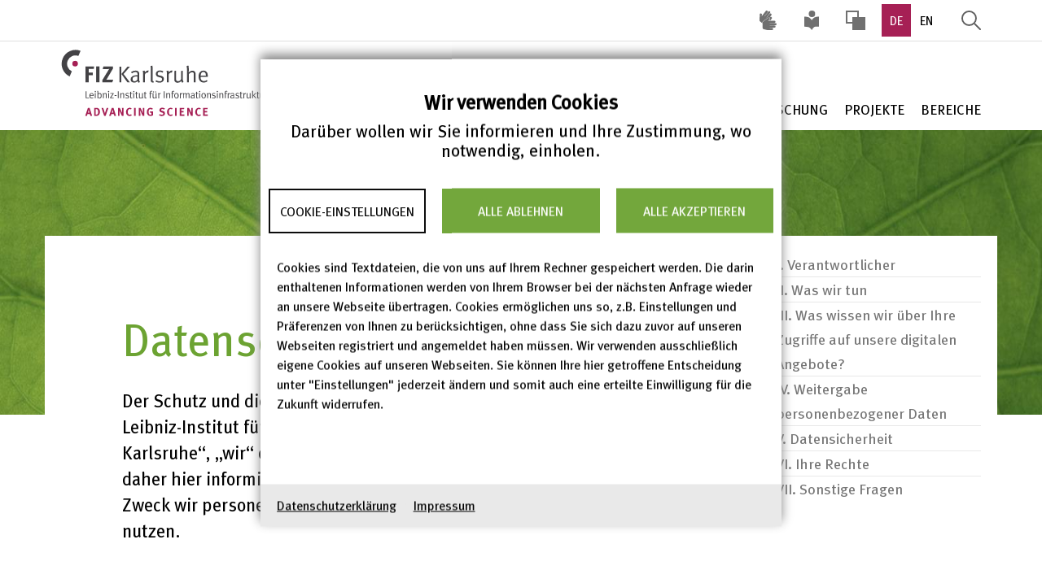

--- FILE ---
content_type: text/html; charset=UTF-8
request_url: https://fizweb-p.fiz-karlsruhe.de/de/ueber-uns/datenschutzerklaerung
body_size: 72123
content:
<!DOCTYPE html>
<html  lang="de" dir="ltr">
<head>
  <meta charset="utf-8" />
<noscript><style>form.antibot * :not(.antibot-message) { display: none !important; }</style>
</noscript><script>var _paq = _paq || [];(function(){var u=(("https:" == document.location.protocol) ? "https://partners.fiz-karlsruhe.de/report/" : "https://partners.fiz-karlsruhe.de/report/");_paq.push(["setSiteId", "1"]);_paq.push(["setTrackerUrl", u+"matomo.php"]);_paq.push(["setDoNotTrack", 1]);_paq.push(['setVisitorCookieTimeout', '604800']);
_paq.push(['setSessionCookieTimeout', '0']);if (!window.matomo_search_results_active) {_paq.push(["trackPageView"]);}_paq.push(["setIgnoreClasses", ["no-tracking","colorbox"]]);_paq.push(["enableLinkTracking"]);var d=document,g=d.createElement("script"),s=d.getElementsByTagName("script")[0];g.type="text/javascript";g.defer=true;g.async=true;g.src=u+"matomo.js";s.parentNode.insertBefore(g,s);})();</script>
<meta name="description" content="Der Schutz und die Sicherheit Ihrer persönlichen Daten sind FIZ Karlsruhe – Leibniz-Institut für Informationsinfrastruktur GmbH (nachfolgend „FIZ Karlsruhe“, „wir“ oder „uns“ genannt) ein ernstes Anliegen." />
<link rel="canonical" href="http://fizweb-p.fiz-karlsruhe.de/de/ueber-uns/datenschutzerklaerung" />
<meta name="robots" content="index, follow" />
<meta name="Generator" content="Drupal 10 (https://www.drupal.org)" />
<meta name="MobileOptimized" content="width" />
<meta name="HandheldFriendly" content="true" />
<meta name="viewport" content="width=device-width, initial-scale=1.0" />
<link rel="icon" href="/sites/default/files/favicon%20%282%29.ico" type="image/vnd.microsoft.icon" />
<link rel="alternate" hreflang="de" href="http://fizweb-p.fiz-karlsruhe.de/de/ueber-uns/datenschutzerklaerung" />
<link rel="alternate" hreflang="en" href="http://fizweb-p.fiz-karlsruhe.de/en/ueber-uns/datenschutzerklaerung" />

    <title>Datenschutzerklärung | FIZ Karlsruhe</title>
    <link rel="stylesheet" media="all" href="/sites/default/files/css/css_LDQfQ-_AAgIlC2p3a8xVmHfo-atSJImFT0oG7XDb4KA.css?delta=0&amp;language=de&amp;theme=fizweb&amp;include=eJxljv0KwyAMxF8oU9gLiR_RZk0bMbrSPf3cGPSPwZEcR37hgo-r6zJVbbi8oyg7RJGVUO1vP7QZ7SejQlKb1N2jsNM-MUwu86AEmV4HBltYgufb55r2AtU3X5qvy8TaqJ7NlZix1xGYdMEEemrHbTZRhCfhofY7zSZpMMJ8naVtLoh07RO3f8kbr3ZSng" />
<link rel="stylesheet" media="all" href="/sites/default/files/css/css_JKoDT5w6kgygrYLm9y0LIRrgRzrfdxFoAKcwue9Ccxk.css?delta=1&amp;language=de&amp;theme=fizweb&amp;include=eJxljv0KwyAMxF8oU9gLiR_RZk0bMbrSPf3cGPSPwZEcR37hgo-r6zJVbbi8oyg7RJGVUO1vP7QZ7SejQlKb1N2jsNM-MUwu86AEmV4HBltYgufb55r2AtU3X5qvy8TaqJ7NlZix1xGYdMEEemrHbTZRhCfhofY7zSZpMMJ8naVtLoh07RO3f8kbr3ZSng" />
<link rel="stylesheet" media="print" href="/sites/default/files/css/css_vz_S7OfHapDBxZezwt2SCCY5Afsrvoz-KilC6zMp9JE.css?delta=2&amp;language=de&amp;theme=fizweb&amp;include=eJxljv0KwyAMxF8oU9gLiR_RZk0bMbrSPf3cGPSPwZEcR37hgo-r6zJVbbi8oyg7RJGVUO1vP7QZ7SejQlKb1N2jsNM-MUwu86AEmV4HBltYgufb55r2AtU3X5qvy8TaqJ7NlZix1xGYdMEEemrHbTZRhCfhofY7zSZpMMJ8naVtLoh07RO3f8kbr3ZSng" />

      <script type="application/json" data-drupal-selector="drupal-settings-json">{"path":{"baseUrl":"\/","pathPrefix":"de\/","currentPath":"node\/228","currentPathIsAdmin":false,"isFront":false,"currentLanguage":"de"},"pluralDelimiter":"\u0003","suppressDeprecationErrors":true,"back_to_top":{"back_to_top_button_trigger":100,"back_to_top_speed":1200,"back_to_top_prevent_on_mobile":false,"back_to_top_prevent_in_admin":false,"back_to_top_button_type":"image","back_to_top_button_text":"Zum Seitenanfang"},"matomo":{"disableCookies":null,"trackMailto":true},"bootstrap":{"forms_has_error_value_toggle":1,"modal_animation":1,"modal_backdrop":"true","modal_focus_input":1,"modal_keyboard":1,"modal_select_text":1,"modal_show":1,"modal_size":"","popover_enabled":1,"popover_animation":1,"popover_auto_close":1,"popover_container":"body","popover_content":"","popover_delay":"0","popover_html":0,"popover_placement":"right","popover_selector":"","popover_title":"","popover_trigger":"click","tooltip_enabled":1,"tooltip_animation":1,"tooltip_container":"body","tooltip_delay":"0","tooltip_html":0,"tooltip_placement":"auto left","tooltip_selector":"","tooltip_trigger":"hover"},"ajaxTrustedUrl":{"form_action_p_pvdeGsVG5zNF_XLGPTvYSKCf43t8qZYSwcfZl2uzM":true},"cookies":{"cookiesjsr":{"config":{"cookie":{"name":"cookieconsent","expires":31536000000,"domain":"","sameSite":"Strict","secure":false},"library":{"libBasePath":"\/libraries\/cookiesjsr\/dist","libPath":"\/libraries\/cookiesjsr\/dist\/cookiesjsr.min.js","scrollLimit":250},"callback":{"method":"post","url":"\/de\/cookies\/consent\/callback.json","headers":[]},"interface":{"openSettingsHash":"#editCookieSettings","showDenyAll":true,"denyAllOnLayerClose":false,"settingsAsLink":false,"availableLangs":["de","en"],"defaultLang":"de","groupConsent":true,"cookieDocs":false}},"services":{"functional":{"id":"functional","services":[{"key":"functional","type":"functional","name":"Required functional","info":[],"uri":"","needConsent":false}],"weight":1},"tracking":{"id":"tracking","services":[{"key":"matomo","type":"tracking","name":"Matomo Analytics","info":{"value":"","format":"basic_html"},"uri":"https:\/\/matomo.org\/","needConsent":true}],"weight":10}},"translation":{"_core":{"default_config_hash":"o49_KM8lOl6kJCNCFVMXTTcfIGYcah4dqjJQSPP87kM"},"langcode":"de","bannerTitle":"Wir verwenden Cookies","bannerIntro":"Dar\u00fcber wollen wir Sie informieren und Ihre Zustimmung, wo notwendig, einholen.","bannerText":"Cookies sind Textdateien, die von uns auf Ihrem Rechner gespeichert werden. Die darin enthaltenen Informationen werden von Ihrem Browser bei der n\u00e4chsten Anfrage wieder an unsere Webseite \u00fcbertragen. Cookies erm\u00f6glichen uns so, z.B. Einstellungen und Pr\u00e4ferenzen von Ihnen zu ber\u00fccksichtigen, ohne dass Sie sich dazu zuvor auf unseren Webseiten registriert und angemeldet haben m\u00fcssen. Wir verwenden ausschlie\u00dflich eigene Cookies auf unseren Webseiten. Sie k\u00f6nnen Ihre hier getroffene Entscheidung unter \u0022Einstellungen\u0022 jederzeit \u00e4ndern und somit auch eine erteilte Einwilligung f\u00fcr die Zukunft widerrufen. ","privacyPolicy":"Datenschutzerkl\u00e4rung","privacyUri":"\/de\/ueber-uns\/datenschutzerklaerung","imprint":"Impressum","imprintUri":"\/de\/ueber-uns\/impressum-rechtliches","cookieDocs":"Cookie-Dokumentation","cookieDocsUri":"\/node\/228#iii.+was+wissen+wir+%C3%BCber+ihre+zugriffe+auf+unsere+digitalen+angebote%3F","officialWebsite":"Offizielle Website anzeigen","denyAll":"Alle ablehnen","alwaysActive":"Immer aktiv","settings":"Cookie-Einstellungen","acceptAll":"Alle akzeptieren","requiredCookies":"Technisch notwendige Cookies","cookieSettings":"Cookie-Einstellungen","close":"Schlie\u00dfen","readMore":"Mehr lesen","allowed":"Akzeptiert","denied":"Abgelehnt","settingsAllServices":"Einstellungen f\u00fcr alle Cookies","saveSettings":"Speichern","default_langcode":"de","disclaimerText":"Alle Cookie-Informationen k\u00f6nnen von den Dienstanbietern ge\u00e4ndert werden. Wir aktualisieren diese Informationen regelm\u00e4\u00dfig.","disclaimerTextPosition":"below","processorDetailsLabel":"Details zum Unternehmen des Verarbeiters","processorLabel":"Unternehmen","processorWebsiteUrlLabel":"Unternehmens-Website","processorPrivacyPolicyUrlLabel":"Datenschutzrichtlinie des Unternehmens","processorCookiePolicyUrlLabel":"Cookie-Richtlinie des Unternehmens","processorContactLabel":"Datenschutz-Kontaktangaben","placeholderAcceptAllText":"Alle Cookies akzeptieren","functional":{"title":"Functional","details":"Technisch notwendige Cookies erlauben uns zum Beispiel, Ihre Anfrage mit vorangegangenen Anfragen zu einer Session zusammenzufassen. Technisch notwendige Cookies werden automatisch gel\u00f6scht, sobald Sie den Tab-Reiter oder Ihren Browser schlie\u00dfen, in dem Sie unsere Webseiten abgerufen haben. Da diese Cookies f\u00fcr das Funktionieren unserer Webseiten essentiell sind, k\u00f6nnen Sie deren Verwendung nicht widersprechen."},"tracking":{"title":"Tracking-Cookies","details":"Tracking-Cookies erlauben uns, Sie \u00fcber mehrere Besuche unserer Webseiten hinweg wiederzuerkennen und so Ihre Aktionen auf unserer Webseite \u00fcber einen l\u00e4ngeren Zeitraum zu verfolgen. Dabei werden Ihre Aktionen anonymisiert, d.h. wir erhalten aus den so erstellten Statistiken lediglich Aussagen zu typischem Nutzerverhalten, k\u00f6nnen aber nicht nachvollziehen, welche Seiten Sie konkret zu welchem Zeitpunkt abgerufen haben. Die so gewonnenen Daten dienen uns dazu, unsere Webseiten besser auf Ihre Bed\u00fcrfnisse und die verwendeten Endger\u00e4te auszurichten. Wir verwenden ausschlie\u00dflich eigene Cookies auf unseren Webseiten. Das bedeutet, dass wir Informationen aus unseren Cookies mit niemandem teilen und auch Dritten (etwa Werbenetzwerken oder Betreibern sozialer Netzwerke) nicht erlauben, \u00fcber unsere Webseiten Cookies auf Ihrem Rechner zu speichern. "}}},"cookiesTexts":{"_core":{"default_config_hash":"o49_KM8lOl6kJCNCFVMXTTcfIGYcah4dqjJQSPP87kM"},"langcode":"de","bannerTitle":"Wir verwenden Cookies","bannerIntro":"Dar\u00fcber wollen wir Sie informieren und Ihre Zustimmung, wo notwendig, einholen.","bannerText":"Cookies sind Textdateien, die von uns auf Ihrem Rechner gespeichert werden. Die darin enthaltenen Informationen werden von Ihrem Browser bei der n\u00e4chsten Anfrage wieder an unsere Webseite \u00fcbertragen. Cookies erm\u00f6glichen uns so, z.B. Einstellungen und Pr\u00e4ferenzen von Ihnen zu ber\u00fccksichtigen, ohne dass Sie sich dazu zuvor auf unseren Webseiten registriert und angemeldet haben m\u00fcssen. Wir verwenden ausschlie\u00dflich eigene Cookies auf unseren Webseiten. Sie k\u00f6nnen Ihre hier getroffene Entscheidung unter \u0022Einstellungen\u0022 jederzeit \u00e4ndern und somit auch eine erteilte Einwilligung f\u00fcr die Zukunft widerrufen. ","privacyPolicy":"Datenschutzerkl\u00e4rung","privacyUri":"\/node\/228","imprint":"Impressum","imprintUri":"\/node\/229","cookieDocs":"Cookie-Dokumentation","cookieDocsUri":"\/node\/228#iii.+was+wissen+wir+%C3%BCber+ihre+zugriffe+auf+unsere+digitalen+angebote%3F","officialWebsite":"Offizielle Website anzeigen","denyAll":"Alle ablehnen","alwaysActive":"Immer aktiv","settings":"Cookie-Einstellungen","acceptAll":"Alle akzeptieren","requiredCookies":"Technisch notwendige Cookies","cookieSettings":"Cookie-Einstellungen","close":"Schlie\u00dfen","readMore":"Mehr lesen","allowed":"Akzeptiert","denied":"Abgelehnt","settingsAllServices":"Einstellungen f\u00fcr alle Cookies","saveSettings":"Speichern","default_langcode":"de","disclaimerText":"Alle Cookie-Informationen k\u00f6nnen von den Dienstanbietern ge\u00e4ndert werden. Wir aktualisieren diese Informationen regelm\u00e4\u00dfig.","disclaimerTextPosition":"below","processorDetailsLabel":"Details zum Unternehmen des Verarbeiters","processorLabel":"Unternehmen","processorWebsiteUrlLabel":"Unternehmens-Website","processorPrivacyPolicyUrlLabel":"Datenschutzrichtlinie des Unternehmens","processorCookiePolicyUrlLabel":"Cookie-Richtlinie des Unternehmens","processorContactLabel":"Datenschutz-Kontaktangaben","placeholderAcceptAllText":"Alle Cookies akzeptieren"},"services":{"functional":{"uuid":"d08097dd-566a-446f-b6d7-48c8a145eb31","langcode":"de","status":true,"dependencies":[],"id":"functional","label":"Required functional","group":"functional","info":[],"consentRequired":false,"purpose":"","processor":"","processorContact":"","processorUrl":"","processorPrivacyPolicyUrl":"","processorCookiePolicyUrl":"","placeholderMainText":"This content is blocked because required functional cookies have not been accepted.","placeholderAcceptText":"Only accept required functional cookies"},"matomo":{"uuid":"a0697314-813f-404a-9743-e06079d19f22","langcode":"de","status":true,"dependencies":[],"_core":{"default_config_hash":"OtHRfNIOAAQKEPTIodPwRDxFM0NgCKi6nusDPxlBN5I"},"id":"matomo","label":"Matomo Analytics","group":"tracking","info":{"value":"","format":"basic_html"},"consentRequired":true,"purpose":"","processor":"matomo.org","processorContact":"privacy@matomo.org","processorUrl":"https:\/\/matomo.org\/","processorPrivacyPolicyUrl":"https:\/\/matomo.org\/privacy-policy\/","processorCookiePolicyUrl":"","placeholderMainText":"This content is blocked because matomo analytics cookies have not been accepted.","placeholderAcceptText":"Nur Matomo Analytics Cookies akzeptieren"}},"groups":{"functional":{"uuid":"e30eb92f-62c5-4324-9a88-2c65b93922bb","langcode":"de","status":true,"dependencies":[],"id":"functional","label":"Functional","weight":1,"title":"Functional","details":"Technisch notwendige Cookies erlauben uns zum Beispiel, Ihre Anfrage mit vorangegangenen Anfragen zu einer Session zusammenzufassen. Technisch notwendige Cookies werden automatisch gel\u00f6scht, sobald Sie den Tab-Reiter oder Ihren Browser schlie\u00dfen, in dem Sie unsere Webseiten abgerufen haben. Da diese Cookies f\u00fcr das Funktionieren unserer Webseiten essentiell sind, k\u00f6nnen Sie deren Verwendung nicht widersprechen."},"performance":{"uuid":"28d1706b-a165-4af8-b550-33061c916156","langcode":"de","status":true,"dependencies":[],"_core":{"default_config_hash":"Jv3uIJviBj7D282Qu1ZpEQwuOEb3lCcDvx-XVHeOJpw"},"id":"performance","label":"Performance","weight":30,"title":"Performance Cookies","details":"Performance-Cookies sammeln aggregierte Informationen dar\u00fcber, wie unsere Website genutzt wird. Dies dient dazu, die Attraktivit\u00e4t, den Inhalt und die Funktionalit\u00e4t zu verbessern. Diese Cookies helfen uns festzustellen, ob, wie oft und wie lange auf bestimmte Unterseiten unserer Website zugegriffen wird und f\u00fcr welche Inhalte sich die Nutzer besonders interessieren. Erfasst werden auch Suchbegriffe, Land, Region und ggf. der Ort, von dem aus auf die Website zugegriffen wird, sowie der Anteil der mobilen Endger\u00e4te, die f\u00fcr den Zugriff auf die Website genutzt werden. Wir verwenden diese Informationen, um statistische Berichte zu erstellen, die uns helfen, die Inhalte unserer Website auf Ihre Bed\u00fcrfnisse abzustimmen und unser Angebot zu optimieren."},"social":{"uuid":"6812713c-c8bc-4084-85dd-438225c159ba","langcode":"de","status":true,"dependencies":[],"_core":{"default_config_hash":"vog2tbqqQHjVkue0anA0RwlzvOTPNTvP7_JjJxRMVAQ"},"id":"social","label":"Soziale Plugins","weight":20,"title":"Soziale Plugins","details":"Kommentar Manager erleichtern die Organisation von Kommentaren und helfen dabei Spam zu verhindern."},"tracking":{"uuid":"906da61c-981e-403c-8da4-5201d168cfcb","langcode":"de","status":true,"dependencies":[],"_core":{"default_config_hash":"_gYDe3qoEc6L5uYR6zhu5V-3ARLlyis9gl1diq7Tnf4"},"id":"tracking","label":"Nachverfolgung","weight":10,"title":"Tracking-Cookies","details":"Tracking-Cookies erlauben uns, Sie \u00fcber mehrere Besuche unserer Webseiten hinweg wiederzuerkennen und so Ihre Aktionen auf unserer Webseite \u00fcber einen l\u00e4ngeren Zeitraum zu verfolgen. Dabei werden Ihre Aktionen anonymisiert, d.h. wir erhalten aus den so erstellten Statistiken lediglich Aussagen zu typischem Nutzerverhalten, k\u00f6nnen aber nicht nachvollziehen, welche Seiten Sie konkret zu welchem Zeitpunkt abgerufen haben. Die so gewonnenen Daten dienen uns dazu, unsere Webseiten besser auf Ihre Bed\u00fcrfnisse und die verwendeten Endger\u00e4te auszurichten. Wir verwenden ausschlie\u00dflich eigene Cookies auf unseren Webseiten. Das bedeutet, dass wir Informationen aus unseren Cookies mit niemandem teilen und auch Dritten (etwa Werbenetzwerken oder Betreibern sozialer Netzwerke) nicht erlauben, \u00fcber unsere Webseiten Cookies auf Ihrem Rechner zu speichern. "},"video":{"uuid":"2a8bb14a-7d1e-4a55-b2d3-880939c98bbd","langcode":"de","status":true,"dependencies":[],"_core":{"default_config_hash":"w1WnCmP2Xfgx24xbx5u9T27XLF_ZFw5R0MlO-eDDPpQ"},"id":"video","label":"Videos","weight":40,"title":"Video","details":"Videoplattformen erlauben, Videoinhalte einzublenden und die Sichtbarkeit der Seite zu erh\u00f6hen."}}},"user":{"uid":0,"permissionsHash":"8295d301e04e3029ef1eac28446b834235334209859a7f2380cbc9da27085a74"}}</script>
<script src="/sites/default/files/js/js_s2SKxSEGIt2p6XLDVZjD197zxIT4t8OXCy13aWaEbe0.js?scope=header&amp;delta=0&amp;language=de&amp;theme=fizweb&amp;include=eJxlTQEKwyAQ-9ANnyRe0XKtmsO7bWyvn7CNFgoJCQkhnJY9OiY08OHjZsSAm480i7-LOnKULn4qFYpHHqfEgeqitAC7ZAs_3WxQkfczc1grONWb-atKX6klR0P4CpmmNtkDuNxtSZ5pbgpGi8fHJfkAuqVQhA"></script>
<script src="/modules/contrib/cookies/js/cookiesjsr.conf.js?v=10.5.6" defer></script>
<script src="/libraries/cookiesjsr/dist/cookiesjsr.min.js?v=10.5.6" defer></script>

        </head>
<body class="fiz-karlsruhe path-node page-node-type-page has-glyphicons">
  <section class="block block-cookies block-cookies-ui-block clearfix">
  
    

        
<div id="cookiesjsr"></div>

  </section>

<a href="#main-content" class="visually-hidden focusable skip-link">
  Direkt zum Inhalt
</a>

  <div class="dialog-off-canvas-main-canvas" data-off-canvas-main-canvas>
    
  <div class="main-container js-quickedit-main-content category category-ueber-uns"
       data-background-image=http://fizweb-p.fiz-karlsruhe.de/sites/default/files/header_image/category_ueber_uns/teaser_ueber_uns_01.jpg>
    <header class="navbar navbar-default navbar-fixed-top" aria-label="Header area" role="banner">
            


  <div class="region-header">
    <div class="navbar-header">
              <div class="header-top">
          <div class="container">
            <div class="row">
              <div class="col-md-12">
                
                                  <div class="header-top-right contextual-region clearfix">
                    <div class="header-top-right-inner">
                      
<section id="block-metanavigation" class="block block-domain-menu-access block-domain-access-menu-blockmetanavigation clearfix">
  
    

      <nav id="navbar-metanav" aria-label="Metanavigation menu">

  

              <ul aria-labelledby="Aufgeklapptes Dropdown-Menü" class="menu menu--metanavigation nav">
                                                            <li class="icon-dgs first">
                                                            <a href="/de/ueber-uns/deutsche-gebaerdensprache-dgs" aria-label="Inhalte mit Deutscher Gebärdensprache aufrufen" title="Deutsche Gebärdensprache (DGS)" data-drupal-link-system-path="node/1447">Deutsche Gebärdensprache (DGS)</a>
                      </li>
                                                            <li class="icon-leichte-sprache">
                                                            <a href="/de/ueber-uns/fiz-karlsruhe-leichter-sprache" title="FIZ Karlsruhe in Leichter Sprache" data-drupal-link-system-path="node/1445">Leichte Sprache</a>
                      </li>
                                      <li>
                                                            <span class="navbar-text"><form class="high-contrast-switch" data-drupal-selector="high-contrast-switch" action="/de/ueber-uns/datenschutzerklaerung" method="post" id="high-contrast-switch" accept-charset="UTF-8">
  <a href="/de/high-contrast/enable?destination=/de/ueber-uns/datenschutzerklaerung" title="Umschalten auf hohen Kontrast" data-drupal-selector="edit-toggle-link" id="edit-toggle-link"><span class="sr-only">Hoher Kontrast</span></a><input autocomplete="off" data-drupal-selector="form-anxk5a9n-kg6yurmrbhhsv6hlukrvkwk5c-n6yek-we" type="hidden" name="form_build_id" value="form-ANxK5a9n_kg6yuRMRBHHsV6HLuKrvKwk5C-N6YEK-WE" /><input data-drupal-selector="edit-high-contrast-switch" type="hidden" name="form_id" value="high_contrast_switch" />
</form>
</span>
                      </li>
                                      <li>
                                                            <span class="navbar-text"><ul class="language-switcher-language-url links" role="listbox" aria-labelledby="block-languageswitcher"><li hreflang="de" data-drupal-link-system-path="node/228" class="de is-active" aria-current="page"><a href="/de/ueber-uns/datenschutzerklaerung" title="Deutsche Sprache" aria-label="Deutsche Sprache" role="option" aria-selected="true" class="is-active language-link" hreflang="de" data-drupal-link-system-path="node/228">DE</a></li><li hreflang="en" data-drupal-link-system-path="node/228" class="en"><a href="/en/ueber-uns/datenschutzerklaerung" title="Englische Sprache" aria-label="Englische Sprache" role="option" aria-selected="false" class="language-link" hreflang="en" data-drupal-link-system-path="node/228">EN</a></li></ul></span>
                      </li>
                                                            <li class="icon-search last">
                                                            <a href="/de/suche" data-drupal-link-system-path="suche">Suche öffnen</a>
                      </li>
              </ul>
      
</nav>

  </section>



                    </div>
                  </div>
                              </div>
            </div>
          </div>
        </div>
            <div class="header-main">
        <div class="container">
          <div class="header-logo">
            
      <a class="logo hc_logo navbar-btn" href="/de" title="Startseite" rel="home">
      <img class="large-head-icon" src="/themes/custom/fizweb/icons/fizweb/logo-fiz-karlsruhe-de-claim.svg" data-high-contrast-img="/themes/custom/fizweb/icons/fizweb/logo-fiz-karlsruhe-de-claim.svg" alt="Startseite" />
      <img class="small-head-icon" src="/themes/custom/fizweb/icons/fizweb/logo-fiz-karlsruhe-without-tagline.svg" data-high-contrast-img="/themes/custom/fizweb/icons/fizweb/logo-fiz-karlsruhe-without-tagline.svg" alt="Startseite" />
      <img class="scrolled-head-icon" src="/themes/custom/fizweb/icons/logo-fiz-scroll.svg" data-high-contrast-img="/themes/custom/fizweb/icons/logo-fiz-scroll.svg" alt="Home" />
    </a>
      

          </div>

          <button id="burger-menu-button" type="button" class="navbar-toggle collapsed" data-toggle="collapse" data-target="#navbar-collapse" aria-expanded="false" aria-label="Hauptnavigation öffnen">
            <span class="sr-only">Toggle navigation</span>
            <span class="icon-bar"></span>
            <span class="icon-bar"></span>
            <span class="icon-bar"></span>
          </button>

                      
<section id="block-fizweb-main-menu" class="block block-domain-menu-access block-domain-access-menu-blockmain clearfix">
  
    

      
      <nav class="collapse navbar-collapse category-boxes" id="navbar-collapse" aria-label="Main navigation menu">
          <ul class="menu nav navbar-nav">
            
                
                    <li class="category-1">
        <a href="/de/ueber-uns/ueber-uns" data-drupal-link-system-path="node/345">Über Uns</a>
                  </li>
    
                
                    <li class="category-2">
        <a href="/de/produkte-und-dienstleistungen/produkte-dienstleistungen" data-drupal-link-system-path="node/156">Produkte &amp; Dienstleistungen</a>
                  </li>
    
                
                    <li class="category-3">
        <a href="/de/forschung/forschung" data-drupal-link-system-path="node/167">Forschung</a>
                  </li>
    
                
                    <li class="category-4">
        <a href="/de/projekte/projekte" data-drupal-link-system-path="node/2346">Projekte</a>
                  </li>
    
                
                    <li class="category-5">
        <a href="/de/bereiche/bereiche" data-drupal-link-system-path="node/2345">Bereiche</a>
                  </li>
        </ul>
  </nav>
  


  </section>



                  </div>
      </div>
    </div>
  </div>


      <div class="container">
        <div class="row">
                    
                    
                    
                            </div>
      </div>
    </header>

        <main role="main">
                    <a id="main-content"></a>
          <div class="region region-content">
    <div data-drupal-messages-fallback class="hidden"></div>
<section class="views-element-container block block-views block-views-blockheader-image-basic-page-block-1 clearfix" id="block-views-block-header-image-basic-page-block-1">
  
    

      <div class="form-group"><div class="view view-header-image-basic-page view-id-header_image_basic_page view-display-id-block_1 js-view-dom-id-6365b1cdff9ee778954ccb235a07acb209613087ab66b895ca62d4f2b2c2f2dd">
  
    
      
      <div class="view-content">
          <div class="views-row">  <div class="paragraph paragraph--type--image paragraph--view-mode--header-image">
          
            <div class="field field--name-field-image field--type-image field--label-hidden field--item">    <picture>
                  <source srcset="/sites/default/files/styles/image_header_lg/public/header_image/category_ueber_uns/header_ueber_uns_01.jpg?itok=TX1hxIl8 1x" media="all and (min-width: 1200px)" type="image/jpeg" width="1600" height="330"/>
              <source srcset="/sites/default/files/styles/image_header_md/public/header_image/category_ueber_uns/header_ueber_uns_01.jpg?itok=dkK4HFLA 1x" media="all and (min-width: 992px)" type="image/jpeg" width="1199" height="330"/>
              <source srcset="/sites/default/files/styles/image_header_sm/public/header_image/category_ueber_uns/header_ueber_uns_01.jpg?itok=oq4kRJe7 1x" media="all and (min-width: 768px)" type="image/jpeg" width="991" height="100"/>
              <source srcset="/sites/default/files/styles/image_header_xs/public/header_image/category_ueber_uns/header_ueber_uns_01.jpg?itok=BSDapaCA 1x" media="all and (max-width: 767px)" type="image/jpeg" width="767" height="100"/>
                  <img loading="eager" width="1680" height="350" src="/sites/default/files/header_image/category_ueber_uns/header_ueber_uns_01.jpg" alt="" class="img-responsive" />

  </picture>

</div>
      
      </div>
</div>

    </div>
  
          </div>
</div>

  </section>

  <article class="node node--type-page node--view-mode-full clearfix node--promoted" id="datenschutzerklärung">
  
    

  <div>
    


<div class="ds-2col-stacked-fluid clearfix">
  

    
  <div class="container">
	  <div class="row">

            
        <div class="group-left col-sm-12 col-md-9">
          <div class="block-region-left"><section class="block block-ctools-block block-entity-fieldnodetitle clearfix">
  
    

      
  <h1>
Datenschutzerklärung  </h1>

  </section>

  

                                        
  
          <section class="views-element-container block block-views block-views-blocksubtitle-block-1 clearfix">
      
            

              <div class="form-group"><div class="view view-subtitle view-id-subtitle view-display-id-block_1 js-view-dom-id-1f0b8d6af7b9a536a6a3e8d63b9e957015440bbbfb67178e3a324e6f8764435d">
  
    
      
      <div class="view-content">
          <div class="views-row"><div class="views-field views-field-field-subtitle-image"><div class="field-content">  <div class="col-sm-12 no-left-padding-bootstrap">
     Der Schutz und die Sicherheit Ihrer persönlichen Daten sind FIZ Karlsruhe – Leibniz-Institut für Informationsinfrastruktur GmbH (nachfolgend „FIZ Karlsruhe“, „wir“ oder „uns“ genannt) ein ernstes Anliegen. Wir möchten Sie daher hier informieren, auf welche Art, in welchem Umfang und zu welchem Zweck wir personenbezogene Daten von Ihnen erheben, verarbeiten und nutzen. 
  </div></div></div></div>

    </div>
  
          </div>
</div>

          </section>
  </div>
        </div>

        <div class="group-right col-md-3">
          <div class="block-region-right"><section class="block block-anchor-block block-anchor-functionality-block clearfix">
  
    

      <ul><li><a href="#i.+verantwortlicher">I. Verantwortlicher</a></li><li><a href="#ii.+was+wir+tun">II. Was wir tun</a></li><li><a href="#iii.+was+wissen+wir+%C3%BCber+ihre+zugriffe+auf+unsere+digitalen+angebote%3F">III. Was wissen wir über Ihre Zugriffe auf unsere digitalen Angebote?</a></li><li><a href="#iv.+weitergabe+personenbezogener+daten+">IV. Weitergabe personenbezogener Daten </a></li><li><a href="#v.+datensicherheit+">V. Datensicherheit </a></li><li><a href="#vi.+ihre+rechte+">VI. Ihre Rechte </a></li><li><a href="#vii.+sonstige+fragen+">VII. Sonstige Fragen </a></li></ul>
  </section>

</div>
        </div>

                </div>
  </div>

        <div class="group-footer">
            <div class="block-region-footer"><section class="block block-ctools-block block-entity-fieldnodefield-section clearfix">
  
    

      
      <div class="field field--name-field-section field--type-entity-reference-revisions field--label-hidden field--items">
              <div class="field--item">  <div data-background="white" id="i.+verantwortlicher" class="fiz--section--type--text paragraph paragraph--type--section paragraph--view-mode--default container">
    		<div class="col-md-9 col-sm-12 fiz-section-width">
            			
           <h2>  <div class="field field--name-field-title field--type-string field--label-hidden field--item">I. Verantwortlicher</div> </h2>
      
      <div class="field field--name-field-content field--type-entity-reference-revisions field--label-hidden field--items">
              <div class="field--item">    <div class="paragraph paragraph--type--text paragraph--view-mode--teaser-start-page col-sm-12 no-left-padding-bootstrap">
                                                
            <div class="field field--name-field-text field--type-text-long field--label-hidden field--item"><p>Der Verantwortliche gemäß Art. 4, Abs. 7 der Datenschutzgrundverordnung (DSGVO) ist:<br>
<br>
FIZ Karlsruhe – Leibniz-Institut für Informationsinfrastruktur GmbH<br>
Hermann-von-Helmholtz-Platz 1<br>
76344 Eggenstein-Leopoldshafen<br>
<br>
Weiterführende Angaben zum Verantwortlichen finden Sie im <a data-entity-substitution="canonical" data-entity-type="node" data-entity-uuid="dfbab873-5d97-4f92-95f0-60060def9531" href="/de/ueber-uns/impressum-rechtliches">Impressum</a>.</p>
</div>
      
                        </div>
</div>
          </div>
  
		</div>
      </div>
</div>
              <div class="field--item">  <div data-background="light" id="ii.+was+wir+tun" class="fiz--section--type--text paragraph paragraph--type--section paragraph--view-mode--default container">
    		<div class="col-md-9 col-sm-12 fiz-section-width">
            			
           <h2>  <div class="field field--name-field-title field--type-string field--label-hidden field--item">II. Was wir tun</div> </h2>
      
      <div class="field field--name-field-content field--type-entity-reference-revisions field--label-hidden field--items">
              <div class="field--item">    <div class="paragraph paragraph--type--text paragraph--view-mode--teaser-start-page col-sm-12 no-left-padding-bootstrap">
                                                
            <div class="field field--name-field-text field--type-text-long field--label-hidden field--item"><p>FIZ Karlsruhe bietet Ihnen Webseiten zu Informationszwecken und Online-Produkte an. Beide fassen wir im Folgenden als „digitale Angebote“ zusammen. Wir verarbeiten personenbezogene Daten, die beim Besuch unserer digitalen Angebote erhoben werden, ausschließlich gemäß den Bestimmungen der allgemeinen Datenschutzgesetze. Die rechtlichen Grundlagen des Datenschutzes finden Sie in der Datenschutz-Grundverordnung (DSGVO), dem aktuellen Bundesdatenschutzgesetz (BDSG) und dem Telemediengesetz (TMG).<br><br>Die nachstehenden Regelungen informieren Sie über die Art, den Umfang und Zweck der Erhebung, die Nutzung und die Verarbeitung von personenbezogenen Daten durch FIZ Karlsruhe. Wir verwenden die Daten ausschließlich zweckgebunden.<br><br>Die Nutzung unserer Webseiten ist in der Regel ohne eine Angabe von persönlichen Informationen durch Sie möglich. Für die Nutzung unserer <span lang="en" dir="ltr">Online</span>-Produkte ist meist die Einrichtung eines Benutzerkontos (individueller Zugang) erforderlich, bei der wir von Ihnen personenbezogene Daten erheben. Darüber hinaus können sich hierfür abweichende Regelungen ergeben, auf die Sie in den jeweiligen <a href="/de/ueber-uns/allgemeine-geschaeftsbedingungen" data-entity-type="node" data-entity-uuid="c84757fa-0dbf-4579-bce2-1b0f3a5b4297" data-entity-substitution="canonical" title="Allgemeine Geschäftsbedingungen">Geschäftsbedingungen </a>hingewiesen werden.&nbsp;</p></div>
      
                        </div>
</div>
          </div>
  
		</div>
      </div>
</div>
              <div class="field--item">  <div data-background="dark" id="iii.+was+wissen+wir+%C3%BCber+ihre+zugriffe+auf+unsere+digitalen+angebote%3F" class="fiz--section--type--text paragraph paragraph--type--section paragraph--view-mode--default container">
    		<div class="col-md-9 col-sm-12 fiz-section-width">
            			
           <h2>  <div class="field field--name-field-title field--type-string field--label-hidden field--item">III. Was wissen wir über Ihre Zugriffe auf unsere digitalen Angebote?</div> </h2>
      
      <div class="field field--name-field-content field--type-entity-reference-revisions field--label-hidden field--items">
              <div class="field--item">    <div class="paragraph paragraph--type--text paragraph--view-mode--teaser-start-page col-sm-12 no-left-padding-bootstrap">
                                                
            <div class="field field--name-field-text field--type-text-long field--label-hidden field--item"><h3>1. Protokolldateien &nbsp;</h3><p>Bei der Nutzung unserer digitalen Angebote werden standardmäßig folgende Angaben in einer Protokolldatei („<span lang="en" dir="ltr">Log File</span>“) gespeichert:</p><ul><li>Verwendete IP-Adresse</li><li>Falls Sie sich angemeldet haben: Benutzerkennung</li><li>Verwendetes Betriebssystem</li><li>Verwendeter <span lang="en" dir="ltr">Browser</span></li><li>Besuchte Seiten</li><li>Gegebenenfalls Suchanfragen</li><li>Datum und Uhrzeit zum Zeitpunkt des Zugriffes</li><li>Menge der gesendeten und empfangenen Daten in <span lang="en" dir="ltr">Byte</span></li><li>Adresse der Webseite, von der aus Sie auf die abgerufene Seite gelangten („<span lang="en" dir="ltr">Referrer</span>“)</li><li>Gegebenenfalls <span lang="en" dir="ltr">E-Mail</span>-/Lieferadresse aufgrund entsprechender Rechtsgrundlage und gesonderter Geschäfts- oder Nutzungsbedingungen</li></ul><p>Die Daten in den Protokolldateien nutzen wir, um</p><ol><li>im Störungsfall die Nutzung unserer digitalen Angebote durch die betroffenen Kunden nachvollziehen zu können, um den Fehler einzugrenzen, und</li><li>bei konkreten Anhaltspunkten auf eine rechtswidrige Nutzung unserer digitalen Angebote die entsprechenden Handlungen der betroffenen Benutzer nachzuvollziehen.&nbsp;</li></ol><p>Die Rechtsgrundlage für die genannte Nutzung findet sich in Art. 6 Abs. 1 lit. f DSGVO. Eine Verwertung der in Protokolldateien erfassten Nutzungsdaten, insbesondere der IP-Adresse, erfolgt darüber hinaus nicht.<br><br>Wir löschen die <span lang="en" dir="ltr">Log Files</span> und die darin enthaltenen Informationen spätestens nach 90 Tagen. Dies gilt nicht beim Vorliegen konkreter Anhaltspunkte für eine rechtswidrige Nutzung unserer digitalen Angebote. In diesem Fall erfolgt eine Speicherung bis zur Klärung des Falles.</p><h3>2. Erfassung und Auswertung von Nutzungsdaten zu statistischen Zwecken</h3><p>Für die statistische Auswertung der Besucherzugriffe auf unsere digitalen Angebote nutzen wir die <span lang="en" dir="ltr">Open-Source-Software</span> „Matomo“. Bei dem Besuch unserer digitalen Angebote speichern wir mittels „Matomo“ standardmäßig folgende Angaben in einer Datenbank:</p><ul><li>Verwendete IP-Adresse in anonymisierter Form</li><li>Verwendetes Betriebssystem</li><li>Verwendeter Browser (mit verwendeter Spracheinstellung, Bildschirmauflösung, eingesetzten Plugins und Betriebssystem)</li><li>Besuchte Seiten mit Datum und Uhrzeit zum Zeitpunkt des Zugriffes</li><li>Namen der von Ihnen gegebenenfalls von unseren Seiten heruntergeladenen Dokumente</li><li>Menge der gesendeten und empfangenen Daten in Byte</li><li>Adresse der Webseite, von der aus der Aufruf von Seiten unserer digitalen Angebote erfolgt („<span lang="en" dir="ltr">Referrer</span>“)</li><li>Adresse der Webseite, auf die von unserem digitalen Angeboten gewechselt wird („<span lang="en" dir="ltr">Outlink</span>“)</li></ul><p>Wir stellen sicher, dass die Daten über die individuell aufgerufenen Seiten unserer digitalen Angebote (Nutzungsdaten) unmittelbar nach dem Zugriff anonymisiert werden. Wir nutzen die anonymisierten Daten ausschließlich zur statistischen Auswertung und zur Verbesserung unserer digitalen Angebote, indem wir</p><ol><li>statistische Informationen über die Gesamtnutzung sammeln,</li><li>die generelle Benutzung einzelner Seiten analysieren,</li><li>Informationen über die von Kunden eingesetzten Betriebssysteme und Webbrowser auswerten, um ein optimales Nutzererlebnis zu gewährleisten.</li></ol><p>Eine Bestimmung des Standorts, von dem aus Sie auf unsere digitalen Angebote zugreifen („Geolokalisierung“), erfolgt nicht. Wir verwenden lediglich die primäre Spracheinstellung Ihres Browsers, um eine grobe Zuordnung nach Ländern vorzunehmen.&nbsp;</p><h3>3. <span lang="en" dir="ltr">Cookies</span></h3><p><span lang="en" dir="ltr">Cookies</span> sind Textdateien, die wir über einen definierten Zeitraum auf Ihrem Rechner speichern. Wir setzen <span lang="en" dir="ltr">Cookies</span> in unseren digitalen Angeboten zu unterschiedlichen Zwecken ein, die wir im Folgenden beschreiben.</p><h3>3.1 Technisch notwendige <span lang="en" dir="ltr">Cookies</span> („<span lang="en" dir="ltr">Session-Cookies</span>“)</h3><p>Diese <span lang="en" dir="ltr">Cookies</span> sind für die Funktionsfähigkeit unserer Dienste zwingend notwendig. Sie erlauben uns, sogenannte „Sitzungen“ zu ermöglichen, bei denen Sie aufeinander aufbauende Aktionen durchführen können. Diese <span lang="en" dir="ltr">Cookies</span> werden am Ende einer Sitzung automatisch gelöscht (durch Schließen des Tabs oder des <span lang="en" dir="ltr">Browsers</span>, mit dem Sie auf unser digitales Angebot zugegriffen haben).</p><h3>3.2 <span lang="en" dir="ltr">Cookies</span> zur Verfolgung von Benutzeraktionen („Statistik-<span lang="en" dir="ltr">Cookies</span>“)</h3><p>Die im Abschnitt 2. beschriebene Software „Matomo“ setzt <span lang="en" dir="ltr">Cookies</span> ein, um Ihre Zugriffe auf unsere digitalen Angebote für statistische Zwecke zuordnen zu können. Diese Erfassung erfolgt in anonymisierter Form. Der lesende Zugriff durch uns erfolgt dabei immer getrennt nach den verschieden digitalen Angeboten. Das von uns gesetzte <span lang="en" dir="ltr">Cookie</span> verliert spätestens nach 7 Tagen ohne Nutzung unserer digitalen Angebote seine Gültigkeit und wird automatisch durch Ihren <span lang="en" dir="ltr">Browser</span> gelöscht.<br><br>Sie können der Protokollierung Ihrer Benutzung der digitalen Angebote von FIZ Karlsruhe <a href="/de/ueber-uns/matomo-opt-out" data-entity-type="node" data-entity-uuid="d3806b36-909a-437d-abca-5d677f89e9a2" data-entity-substitution="canonical" title="Matomo Opt Out">widersprechen</a>. In diesem Fall speichern wir einen <span lang="en" dir="ltr">Cookie</span> mit dieser Information auf Ihrem <span lang="en" dir="ltr">Computer</span>. Solange dieser <span lang="en" dir="ltr">Cookie</span> auf Ihrem <span lang="en" dir="ltr">Computer</span> verbleibt, unterlassen wir die Protokollierung sämtlicher Zugriffe auf die digitalen Angebote von FIZ Karlsruhe von diesem Endgerät aus. Sollten Sie mehrere Endgeräte für den Zugriff auf die digitalen Angebote von FIZ Karlsruhe nutzen (z. B. einen <span lang="en" dir="ltr">Computer</span> und ein Mobiltelefon), müssen Sie diesen Vorgang für jedes Gerät wiederholen. Alternativ können Sie die „<span lang="en" dir="ltr">Do Not Track</span>“-Einstellung Ihres Browsers aktivieren. Bei den <span lang="en" dir="ltr">Browsern Chrome</span> und <span lang="en" dir="ltr">Firefox</span> ist diese Einstellung derzeit standardmäßig aktiviert.</p><h3>3.3 <span lang="en" dir="ltr">Cookies</span> zur Speicherung von Einstellungen und Präferenzen („Komfort-<span lang="en" dir="ltr">Cookies</span>“)</h3><p>Weiterhin verwenden wir optional <span lang="en" dir="ltr">Cookies</span>, um Ihre Einstellungen wie z. B. die von Ihnen präferierte Sprache zu speichern. Vor der Speicherung solcher <span lang="en" dir="ltr">Cookies</span> in unseren digitalen Angeboten klären wir Sie mit einer eingeblendeten Nachricht über unsere Verwendung von <span lang="en" dir="ltr">Cookies</span> auf. Erst nach Ihrer Zustimmung zur Nutzung von Komfort-<span lang="en" dir="ltr">Cookies</span> werden wir entsprechende Information über <span lang="en" dir="ltr">Cookies</span> auf Ihrem Rechner speichern. Diese <span lang="en" dir="ltr">Cookies</span> haben üblicherweise eine Lebensdauer von einigen Monaten bis über ein Jahr.</p><h3>4. Teilen von Inhalten über soziale Netzwerke</h3><p>Wir nutzen keine Mechanismen, durch die beim Besuch unserer digitalen Angebote automatisch Daten an die Anbieter sozialer Netzwerke weitergegeben werden. Manche unserer digitalen Angebote ermöglichen das Teilen von Seiten über soziale Netzwerke. In diesen Fällen müssen Sie erst mit einem Mausklick die Schaltfläche des sozialen Netzwerks aktivieren, um in einem zweiten Schritt die Seite zu teilen. Erst mit dem Aktivieren erfährt der Anbieter des sozialen Netzwerks von Ihrer Nutzung unseres digitalen Angebots. Diese Aktivierung müssen Sie für jede einzelne Seite unserer digitalen Angebote erneut durchführen, wenn Sie sie teilen wollen.</p><h3>5. Nutzung von <span lang="en" dir="ltr">Online</span>-Produkten und -werkzeugen von FIZ Karlsruhe</h3><h3>5.1 <span lang="en" dir="ltr">Online</span>-Produkte</h3><p>Um unsere <span lang="en" dir="ltr">Online</span>-Produkte nutzen zu können, müssen Sie in der Regel über ein Benutzerkonto und/oder einen Vertrag verfügen. Je nach <span lang="en" dir="ltr">Online</span>-Produkt können Sie die Einrichtung eines Benutzerkontos durch eine über das Internet durchführbare Registrierung selbst vornehmen oder unser Kundenservice richtet das Benutzerkonto für Sie ein.<br><br>Für unsere <span lang="en" dir="ltr">Online</span>-Produkte stellen wir gegebenenfalls gesonderte Geschäfts- oder Nutzungsbedingungen bereit, die Sie weitergehend informieren. Die dort getroffenen Regelungen und genannten Zwecke, für welche die personenbezogenen Daten verarbeitet werden, basieren auf den folgenden Rechtsgrundlagen:</p><ul><li>Wenn Sie mit uns einen Vertrag zur Nutzung unserer digitalen Angebote abgeschlossen haben, erfolgt die Verarbeitung von personenbezogenen Daten, die zur Erfüllung dieses Vertrages erforderlich sind, gemäß Art. 6 Abs. 1 lit. b DSGVO.</li><li>Über die Erfüllung des Vertrages hinaus verarbeiten wir Ihre Daten wenn es erforderlich ist, um berechtigte Interessen von uns oder Dritten zu wahren. Hierfür bildet Art. 6 Abs. 1 lit. f DSGVO die Rechtsgrundlage.</li><li>Holen wir von Ihnen für die Verarbeitung personenbezogener Daten eine Einwilligung ein, dient diese nach Art. 6 Abs. 1 lit. a DSGVO als Rechtsgrundlage.</li><li>Aufgrund rechtlicher Verpflichtungen kann es erforderlich sein, dass wir Ihre personenbezogenen Daten verarbeiten müssen, wie beispielsweise zur Erfüllung steuerlicher Pflichten. In diesen Fällen basiert die Verarbeitung auf Art. 6 Abs. 1 lit. c DSGVO.</li><li>Ist die Verarbeitung für die Wahrnehmung einer Aufgabe erforderlich, die im öffentlichen Interesse liegt, basiert die Verarbeitung auf Art. 6 Abs. 1 lit. e DSGVO.</li><li>Die Speicherung der personenbezogenen Daten erfolgt für die Dauer des Vertragsverhältnisses oder solange eine andere Rechtsgrundlage besteht und im Rahmen bestehender Aufbewahrungsfristen.</li></ul><h3>5.2 <span lang="en" dir="ltr">Online</span>-Werkzeuge zur Zusammenarbeit in Projekten</h3><p>Um unsere <span lang="en" dir="ltr">Online</span>-Produkte nutzen zu können, müssen Sie in der Regel über ein Benutzerkonto und/oder einen Vertrag verfügen. Je nach <span lang="en" dir="ltr">Online</span>-Produkt können Sie die Einrichtung eines Benutzerkontos durch eine über das Internet durchführbare Registrierung selbst vornehmen oder unser Kundenservice richtet das Benutzerkonto für Sie ein.</p><p>Für unsere <span lang="en" dir="ltr">Online</span>-Produkte stellen wir gegebenenfalls gesonderte Geschäfts- oder Nutzungsbedingungen bereit, die Sie weitergehend informieren. Die dort getroffenen Regelungen und genannten Zwecke, für welche die personenbezogenen Daten verarbeitet werden, basieren auf den folgenden Rechtsgrundlagen:</p><ul><li>Wenn Sie mit uns einen Vertrag zur Nutzung unserer digitalen Angebote abgeschlossen haben, erfolgt die Verarbeitung von personenbezogenen Daten, die zur Erfüllung dieses Vertrages erforderlich sind, gemäß Art. 6 Abs. 1 lit. b DSGVO.</li><li>Über die Erfüllung des Vertrages hinaus verarbeiten wir Ihre Daten wenn es erforderlich ist, um berechtigte Interessen von uns oder Dritten zu wahren. Hierfür bildet Art. 6 Abs. 1 lit. f DSGVO die Rechtsgrundlage.</li><li>Holen wir von Ihnen für die Verarbeitung personenbezogener Daten eine Einwilligung ein, dient diese nach Art. 6 Abs. 1 lit. a DSGVO als Rechtsgrundlage.</li><li>Aufgrund rechtlicher Verpflichtungen kann es erforderlich sein, dass wir Ihre personenbezogenen Daten verarbeiten müssen, wie beispielsweise zur Erfüllung steuerlicher Pflichten. In diesen Fällen basiert die Verarbeitung auf Art. 6 Abs. 1 lit. c DSGVO.</li><li>Ist die Verarbeitung für die Wahrnehmung einer Aufgabe erforderlich, die im öffentlichen Interesse liegt, basiert die Verarbeitung auf Art. 6 Abs. 1 lit. e DSGVO.</li><li>Ist die Verarbeitung zur Erfüllung berechtigter Interessen erforderlich, basiert die Verarbeitung auf Art. 6 Abs. 1 lit. f DSGVO.</li><li>Die Speicherung der personenbezogenen Daten erfolgt für die Dauer des Vertragsverhältnisses oder solange eine andere Rechtsgrundlage besteht und im Rahmen bestehender Aufbewahrungsfristen.</li></ul><h3>5.3 Videokonferenz-Systeme</h3><p><span>Wir nutzen Videokonferenz-Systeme für die Zusammenarbeit mit Partnern und deren Mitarbeitenden oder im Rahmen von Seminaren oder Schulungen.</span></p><p><span>Die Video-Konferenzsysteme werden technisch vom jeweiligen Anbieter zur Verfügung gestellt. Für jedes von uns eingesetzte Video-Konferenzsystem haben wir entweder eine ergänzende Datenschutzerklärung bereitgestellt oder verweisen auf die Regelungen des jeweiligen technischen Anbieters. Aus diesen zusätzlichen Dokumenten ergeben sich die Verantwortlichkeiten für die Datenverarbeitung und erklären Art, Umfang der verarbeiteten Daten und eventuelle Ergänzungen zu der Rechtsgrundlage.</span></p><p><span>Soweit personenbezogene Daten von Mitarbeitenden von FIZ Karlsruhe verarbeitet werden, ist § 26 BDSG&nbsp; und Art. 6 Abs. 1 lit. f) DSGVO die Rechtsgrundlage für die Datenverarbeitung. Unser Interesse besteht in diesen Fällen in der effektiven Durchführung von </span><span lang="en" dir="ltr">Online</span><span>-</span><span lang="en" dir="ltr">Meetings</span><span>. Für alle anderen betroffenen Personen ist die Rechtsgrundlage für die Datenverarbeitung bei der Durchführung von </span><span lang="en" dir="ltr">Online</span><span>-</span><span lang="en" dir="ltr">Meetings</span><span> Art. 6 Abs. 1 lit. b) DSGVO, soweit die </span><span lang="en" dir="ltr">Meetings</span><span> im Rahmen von Vertragsbeziehungen durchgeführt werden. Sollte keine vertragliche Beziehung bestehen, ist die Rechtsgrundlage Art. 6 Abs. 1 lit. f) DSGVO. Auch hier besteht unser Interesse in der effektiven Durchführung von </span><span lang="en" dir="ltr">Online</span><span>-</span><span lang="en" dir="ltr">Meetings</span><span>.</span></p><ul><li><a href="/de/ueber-uns/datenschutzhinweise-fuer-online-meetings-telefonkonferenzen-und-webinare-von-fiz" data-entity-type="node" data-entity-uuid="19175737-ace0-4ca7-a7bc-e3fa917a3abe" data-entity-substitution="canonical" title="Datenschutzhinweise für Online-Meetings, Telefonkonferenzen und Webinare von FIZ Karlsruhe via Zoom X"><span>Ergänzende Datenschutzhinweise zum Videokonferenzsystem „</span><span lang="en" dir="ltr">Zoom</span><span>“</span></a></li><li><a href="/de/ueber-uns/datenschutzhinweise-fuer-online-meetings-telefonkonferenzen-und-webinare-von-fiz-0" data-entity-type="node" data-entity-uuid="6e183af6-4b7c-4a6b-9c91-bc4ae3174ee9" data-entity-substitution="canonical" title="Datenschutzhinweise für Online-Meetings, Telefonkonferenzen und Webinare von FIZ Karlsruhe via Avaya Spaces"><span>Ergänzende Datenschutzhinweise zum Videokonferenzsystem „</span><span lang="en" dir="ltr">Avaya Spaces</span><span>“</span></a></li><li><a href="/de/ueber-uns/datenschutzhinweise-fuer-online-meetings-telefonkonferenzen-und-webinare-von-fiz-1" data-entity-type="node" data-entity-uuid="80bde8e4-02df-4526-80da-d1ddb36200e3" data-entity-substitution="canonical" title="Datenschutzhinweise für Online-Meetings, Telefonkonferenzen und Webinare von FIZ Karlsruhe via Cisco Webex Meetings"><span>Ergänzende Datenschutzhinweise zum Videokonferenzsystem „</span><span lang="en" dir="ltr">Cisco Webex Meetings</span><span>“</span></a></li><li><a href="https://www.conf.dfn.de/datenschutz/"><span>Regelungen des technischen Anbieters des Videokonferenzsystems „DFNconf“</span></a>&nbsp;</li></ul><h3><span>5.4 Anmeldung zu Veranstaltungen von FIZ Karlsruhe</span></h3><p><span>FIZ Karlsruhe nutzt meist die Plattform der Firma </span><span lang="en" dir="ltr">Eventbrite</span><span> für die Anmeldung zu Veranstaltungen. Die Anmeldung für Veranstaltungen und die Speicherung Ihrer personenbezogenen Daten erfolgt daher in der Regel auf den Servern der Firma </span><span lang="en" dir="ltr">Eventbrite</span><span>. FIZ Karlsruhe hat mit </span><span lang="en" dir="ltr">Eventbrite</span><span> eine entsprechende Vereinbarung, auch zur Einhaltung der datenschutzrechtlichen Vorgaben abgeschlossen. Im Falle von anderen Partnern für Veranstaltungen wird FIZ Karlsruhe darauf gesondert hinweisen.</span></p><p><span>Für die Anmeldung zu einer Veranstaltung von FIZ Karlsruhe ist die Angabe des Vor- und Nachnamens, des Institutes / der Firma und Ihrer E-Mail-Adresse notwendig. Gegebenenfalls speichern und verarbeiten wir ergänzende, von Ihnen freiwillig gemachte Angaben wie z.B. Präferenzen für die Verpflegung bei der Veranstaltung. Bei kostenpflichtigen Veranstaltungen sind zusätzlich weitere Daten wie Kontoverbindungs-, Kreditkarten- und gegebenenfalls notwendige andere Bankdaten (nachfolgend „Weitere Daten“) zur Bezahlung von Teilnahmegebühren erforderlich. Diese Weiteren Daten werden durch </span><span lang="en" dir="ltr">Eventbrite</span><span> erhoben und von </span><span lang="en" dir="ltr">Eventbrite</span><span> und deren Auftragsverarbeiter gespeichert oder verarbeitet. Bei FIZ Karlsruhe werden nur die Daten des Kaufs einschließlich der Rechnungsnummer für Abrechnungszwecke gespeichert und verarbeitet. Die von Ihnen eingegebenen Daten werden ausschließlich für die Planung, die Durchführung und die Nachbereitung der Veranstaltung bzw. Kontoverbindungsdaten- und Bankdaten für die Abrechnung verwendet und außer an </span><span lang="en" dir="ltr">Eventbrite</span><span> und deren Auftragsverarbeiter nicht an Dritte weitergegeben, soweit diese nicht zur Erfüllung der Abrechnung einbezogen werden müssen.</span></p><p><span>Informationen zu anderen Veranstaltungen, Newsletter oder Ähnliches erhalten Sie im Falle Ihrer hierzu gesondert erklärten Zustimmung. In diesem Fall speichern wir die dafür erforderlichen personenbezogenen Daten gesondert für diesen Zweck.</span></p><p><span>Wir verarbeiten und speichern Ihre personenbezogenen Daten solange dies für die Erfüllung unserer vertraglichen und gesetzlichen Pflichten erforderlich ist. Sind diese Daten dafür nicht mehr erforderlich, werden diese regelmäßig gelöscht, es sei denn die Speicherung und Aufbewahrung ist im Rahmen der handels- und steuerrechtlichen oder anderer gesetzlicher Pflichten notwendig.</span></p><p><span>Um Auskünfte von Eventbrite zu erhalten oder um Ihre Rechte gegenüber Eventbrite auszuüben, wenden Sie sich bitte direkt an:</span></p><p><span lang="en" dir="ltr">Eventbrite, Inc.,&nbsp;</span><br><span lang="en" dir="ltr">Attn: Privacy Officer</span><br><span lang="en" dir="ltr">95 Third Street</span><br><span lang="en" dir="ltr">2nd Floor</span><br><span lang="en" dir="ltr">San Francisco, California, 94103</span><br><span lang="en" dir="ltr">USA</span></p><p><span>E-Mail: </span><span class="spamspan" data-spamspan-title="Senden Sie eine Nachricht an Eventbrite"><span class="u">privacy</span> [at] <span class="d">eventbrite.com</span><span class="t"> (<span>privacy[at]eventbrite[dot]com</span>)</span></span></p><p><a href="https://www.eventbrite.de/help/de/articles/460838/datenschutzrichtlinien-von-eventbrite/" title="Zur Webseite von Eventbrite, Inc.">https://www.eventbrite.de/help/de/articles/460838/datenschutzrichtlinien-von-eventbrite/</a><span>&nbsp;</span></p><h3>6. Bezug von Informationen</h3><p>Über unsere digitalen Angebote können Sie zusätzlich weitergehende Informationen anfordern. Dies trifft zu, wenn Sie</p><ol><li>online eine Rückmeldung abgeben,</li><li>an einem Werbeangebot oder einem Test teilnehmen,</li><li>eine <span lang="en" dir="ltr">E-Mail</span>-Rückantwort wünschen,</li><li>einen Newsletter abonnieren oder</li><li>sich in eine <span lang="en" dir="ltr">Mailing</span>-Liste eintragen wollen. &nbsp;</li></ol><p>Wir erfragen dabei die dazu notwendigen personenbezogenen Daten und, soweit erforderlich, eine gesonderte Einwilligungserklärung. Ihre Einwilligung bildet dann gemäß Art. 6 Abs. 1 lit. a DSGVO die Rechtsgrundlage.<br><br>Der Bezug von Informationen ist freiwillig. Bei Vorliegen Ihrer Einwilligung werden die Angaben zu Ihrer Person ausschließlich für den jeweiligen Zweck verwendet, zu dem Sie uns die Daten mitgeteilt haben.&nbsp;</p><h3>Widerruf einer Einwilligung</h3><p>Sie haben das Recht, Ihre Einwilligung in Bezug auf die genannten Serviceleistungen jederzeit für die Zukunft zu widerrufen. Bitte beachten Sie, dass Sie die betroffenen Serviceleistungen nach erfolgtem Widerruf nicht mehr nutzen können.&nbsp;</p><h3>7. Personenbezogene Metadaten</h3><p>In einigen unserer digitalen Angebote verarbeiten wir Metadaten wissenschaftlicher Publikationen (inklusive Datenpublikationen). Metadaten beschreiben eine Publikation, um diese zu identifizieren und einfach auffindbar zu machen. Diese Metadaten enthalten auch personenbezogene Informationen, die von den betroffenen Personen selbst veröffentlicht wurden oder die wir aus öffentlich zugänglichen Quellen beziehen:</p><ul><li>Namen der Autoren bzw. Datenerzeuger</li><li>persistente, eindeutige Personen-Identifikatoren (z. B. ORCID, VIAF, GND-ID, WikiData-ID)</li><li>institutionelle Zugehörigkeit der betroffenen Personen</li><li><span lang="en" dir="ltr">Hyperlinks</span> zu akademischen Webseiten von Autoren.</li></ul><p>Diese personenbezogenen Metadaten werden üblicherweise mit anderen, nicht personenbezogenen beschreibenden Metadaten (etwa Titel der Publikation, Zusammenfassung, Rechteinhaber) verarbeitet. Zwecke der Datenverarbeitung und -publikation sind insbesondere</p><ul><li>die Unterstützung des wissenschaftliche Diskurses,</li><li>die Suche nach und die Auslieferung von Publikationen,</li><li>die Anerkennung und korrekte Attributierung wissenschaftlicher Leistungen,</li><li>die Archivierung des globalen Forschungswissens, sowie</li><li>die dauerhafte Bereitstellung der beschreibenden Metadaten als Forschungsdatensatz.&nbsp;</li></ul><p>Alle Metadaten werden im Rahmen der Diensterbringung dauerhaft gespeichert.<br><br>Rechtsgrundlage für die Verarbeitung und Publikation der Daten ist DSGVO Art. 6 Abs. 1 lit. f.<br><br>Die beschreibenden Metadaten werden zu wissenschaftlichen Forschungs- und Archivzwecken verarbeitet und sind zur Verwirklichung der oben genannten spezifischen Zwecke notwendig. Es besteht folglich seitens der betroffenen Person nur dann eine Widerspruchsmöglichkeit, wenn diese sich aus einer besonderen Situation der betroffenen Person ergibt und die Interessen, Grundrechte und Grundfreiheiten der betroffenen Person das oben genannte berechtigte Interesse überwiegen.<br><br>Wir sind jederzeit daran interessiert, fehlerhafte Metadaten zu berichtigen und ggf. unvollständige Metadatensätze zu vervollständigen. Wir sind Ihnen daher für jeden Hinweis auf zu korrigierende Fehler und Unvollständigkeiten sehr dankbar. Setzen Sie sich dazu bitte einfach mit einer der unter VI.6. genannten Kontaktadressen in Verbindung.</p></div>
      
                        </div>
</div>
          </div>
  
		</div>
      </div>
</div>
              <div class="field--item">  <div data-background="white" id="iv.+weitergabe+personenbezogener+daten+" class="fiz--section--type--text paragraph paragraph--type--section paragraph--view-mode--default container">
    		<div class="col-md-9 col-sm-12 fiz-section-width">
            			
           <h2>  <div class="field field--name-field-title field--type-string field--label-hidden field--item">IV. Weitergabe personenbezogener Daten </div> </h2>
      
      <div class="field field--name-field-content field--type-entity-reference-revisions field--label-hidden field--items">
              <div class="field--item">    <div class="paragraph paragraph--type--text paragraph--view-mode--teaser-start-page col-sm-12 no-left-padding-bootstrap">
                                                
            <div class="field field--name-field-text field--type-text-long field--label-hidden field--item"><h3>1. Bereits durch Sie oder Dritte veröffentlichte personenbezogene Daten</h3>

<p>Abhängig vom digitalen Angebot machen wir die beschreibenden Metadaten zu wissenschaftlichen Publikationen und Forschungsdaten mittels Webseiten, Datenschnittstellen („API“'), sowie als Komplett-Download in verschiedenen maschinenlesbaren Datenformaten für die Öffentlichkeit verfügbar.</p>

<h3>2. Bisher noch nicht veröffentlichte personenbezogene Daten&nbsp;</h3>

<p>Ihre personenbezogenen Daten werden nicht ohne Ihre ausdrückliche Einwilligung an Dritte für deren Marketing- oder sonstige Geschäftszwecke weitergegeben (z. B. Verkauf). Bitte beachten Sie, dass Webseiten anderer Anbieter, zu denen Sie über unsere digitalen Angebote gelangen, persönliche Daten von Ihnen anfordern können. Die Datenschutzerklärung erstreckt sich nicht auf die Webseiten dieser Anbieter.<br>
<br>
Eine Übermittlung personenbezogener Daten an staatliche Einrichtungen und Behörden erfolgt nur dann, wenn es gesetzlich erforderlich ist, insbesondere zur Abwehr von Gefahren für die staatliche oder öffentliche Sicherheit oder zur Verfolgung von Straftaten.<br>
<br>
Darüber hinaus behält sich FIZ Karlsruhe vor, Ihre Daten zur Geltendmachung von oder Verteidigung gegen Rechtsansprüche zu verwenden.&nbsp;</p></div>
      
                        </div>
</div>
          </div>
  
		</div>
      </div>
</div>
              <div class="field--item">  <div data-background="light" id="v.+datensicherheit+" class="fiz--section--type--text paragraph paragraph--type--section paragraph--view-mode--default container">
    		<div class="col-md-9 col-sm-12 fiz-section-width">
            			
           <h2>  <div class="field field--name-field-title field--type-string field--label-hidden field--item">V. Datensicherheit </div> </h2>
      
      <div class="field field--name-field-content field--type-entity-reference-revisions field--label-hidden field--items">
              <div class="field--item">    <div class="paragraph paragraph--type--text paragraph--view-mode--teaser-start-page col-sm-12 no-left-padding-bootstrap">
                                                
            <div class="field field--name-field-text field--type-text-long field--label-hidden field--item"><p>Die digitalen Angebote von FIZ Karlsruhe sind durch geeignete Sicherheitsmaßnahmen gegen Verlust, Missbrauch oder unbefugte Änderungen geschützt. Dazu gehören&nbsp;</p>

<ul>
	<li>Verschlüsselung der Datenübertragung zwischen Ihrem Endgerät und unseren digitalen Angeboten,&nbsp;</li>
	<li>Schutz unserer Rechnersysteme durch moderne Firewall-Systeme,</li>
	<li>regelmäßige Sicherheitsupdates,</li>
	<li>regelmäßige Datensicherungen und</li>
	<li>Zutritts- und Zugriffskontrollen.</li>
</ul>

<p>Wir sind bestrebt, Ihre persönlichen Daten nach den Vorschriften der einschlägigen Datenschutzgesetze bestmöglich zu schützen. Ein absoluter Schutz Ihrer an uns übermittelten Daten ist jedoch nicht zu gewährleisten. Die Datenübermittlung geschieht deshalb auf Ihr Risiko.<br>
<br>
Handeln Sie im eigenen Interesse sorgfältig und verantwortlich, wenn Sie online sind und achten Sie darauf, dass Ihre persönlichen Informationen nicht unbefugten Dritten zugänglich sind.&nbsp;</p></div>
      
                        </div>
</div>
          </div>
  
		</div>
      </div>
</div>
              <div class="field--item">  <div data-background="dark" id="vi.+ihre+rechte+" class="fiz--section--type--text paragraph paragraph--type--section paragraph--view-mode--default container">
    		<div class="col-md-9 col-sm-12 fiz-section-width">
            			
           <h2>  <div class="field field--name-field-title field--type-string field--label-hidden field--item">VI. Ihre Rechte </div> </h2>
      
      <div class="field field--name-field-content field--type-entity-reference-revisions field--label-hidden field--items">
              <div class="field--item">    <div class="paragraph paragraph--type--text paragraph--view-mode--teaser-start-page col-sm-12 no-left-padding-bootstrap">
                                                
            <div class="field field--name-field-text field--type-text-long field--label-hidden field--item"><h3>1. Recht auf Auskunft (Art. 15 DSGVO)</h3>

<p>Auf Anforderung teilen wir Ihnen schriftlich bzw. auf Wunsch auch elektronisch mit, ob und gegebenenfalls welche personenbezogenen Daten über Sie bei uns gespeichert sind. Sollten Sie Fehler in den personenbezogenen Daten, die Sie FIZ Karlsruhe zur Verfügung gestellt haben, feststellen, informieren Sie uns bitte per <span dir="ltr" lang="en"><a href="/de/form/fiz-karlsruhe-kontaktformular">E-Mail</a></span> oder an nachfolgende Adresse über die erforderlichen Änderungen.</p>

<h3>2. Recht auf Berichtigung (Art. 16 DSGVO)</h3>

<p>Sollten Sie Fehler in den von uns über Sie gespeicherten personenbezogenen Daten feststellen, haben Sie ein Recht auf Korrektur. Dieses Recht betrifft auch notwendige Aktualisierungen aufgrund von eingetretenen Änderungen Ihrer personenbezogenen Daten.</p>

<h3>3. Recht auf Sperrung bzw. Löschung (Art. 17 DSGVO)</h3>

<p>Sie haben das Recht, Ihre bei uns gespeicherten personenbezogenen Daten löschen oder sperren zu lassen, sofern keiner der in Art. 17 Abs. 3 lit. a-e DSGVO genannten Gründe Ihrem Ansinnen widerspricht.</p>

<h3>4. Recht auf Einschränkung der Verarbeitung (Art. 18 DSGVO)</h3>

<p>Sie haben bei Vorliegen der Voraussetzung des Art. 18, Abs. 1 DSGVO ein Recht auf Einschränkung der Verarbeitung Ihrer bei uns gespeicherten personenbezogenen Daten.</p>

<h3>5. Recht auf Datenübertragbarkeit (Art. 20 DSGVO)</h3>

<p>Sie haben auch das Recht, die Sie betreffenden personenbezogenen Daten, die Sie uns bereitgestellt haben, in einem strukturierten, gängigen und maschinenlesbaren Format zu erhalten.&nbsp;</p>

<h3>6. Recht auf Widerspruch (Art. 21 DSGVO)</h3>

<p>Ferner haben Sie das Recht, aus Gründen, die sich aus Ihrer besonderen Situation ergeben, jederzeit gegen die Verarbeitung der Sie betreffenden personenbezogenen Daten, die aufgrund von Art. 6 Abs. 1 lit. e oder f DSGVO erfolgt, Widerspruch einzulegen.<br>
<br>
Zur Wahrnehmung Ihrer Rechte wenden Sie sich bitte formlos per E-Mail oder auf dem Postweg an eine der nachfolgenden Adressen und beschreiben möglichst genau Ihr Anliegen. Soweit erforderlich, werden wir bei Ihnen weitere Informationen erfragen, um Ihr Anliegen &nbsp;überprüfen zu können.<br>
<br>
FIZ Karlsruhe – Leibniz-Institut für Informationsinfrastruktur GmbH<br>
Kundenservice<br>
Hermann-von-Helmholtz-Platz 1<br>
76344 Eggenstein-Leopoldshafen<br>
<span class="spamspan" data-spamspan-title="Senden Sie uns eine Nachricht"><span class="u">helpdesk</span> [at] <span class="d">fiz-karlsruhe.de</span><span class="t"> (helpdesk[at]fiz-karlsruhe[dot]de)</span></span><br>
<br>
Die Adresse des Datenschutzbeauftragten lautet:<br>
<br>
FIZ Karlsruhe – Leibniz-Institut für Informationsinfrastruktur GmbH<br>
Datenschutzbeauftragter<br>
Hermann-von-Helmholtz-Platz 1<br>
76344 Eggenstein-Leopoldshafen<br>
<span class="spamspan" data-spamspan-title="Senden Sie uns eine Nachricht"><span class="u">datenschutzbeauftragter</span> [at] <span class="d">fiz-karlsruhe.de</span><span class="t"> (datenschutzbeauftragter[at]fiz-karlsruhe[dot]de)</span></span><br>
<br>
Daneben haben Sie ein Beschwerderecht bei der zuständigen Aufsichtsbehörde.</p></div>
      
                        </div>
</div>
          </div>
  
		</div>
      </div>
</div>
              <div class="field--item">  <div data-background="white" id="vii.+sonstige+fragen+" class="fiz--section--type--text paragraph paragraph--type--section paragraph--view-mode--default container">
    		<div class="col-md-9 col-sm-12 fiz-section-width">
            			
           <h2>  <div class="field field--name-field-title field--type-string field--label-hidden field--item">VII. Sonstige Fragen </div> </h2>
      
      <div class="field field--name-field-content field--type-entity-reference-revisions field--label-hidden field--items">
              <div class="field--item">    <div class="paragraph paragraph--type--text paragraph--view-mode--teaser-start-page col-sm-12 no-left-padding-bootstrap">
                                                
            <div class="field field--name-field-text field--type-text-long field--label-hidden field--item"><p>Wenn Sie weitere Fragen zu dieser Datenschutzerklärung, zu unseren digitalen Angeboten oder deren Benutzung haben, schreiben Sie bitte eine <span dir="ltr" lang="en">E-Mail</span> an den Kundenservice von FIZ Karlsruhe: <span class="spamspan" data-spamspan-title="Senden Sie uns eine Nachricht"><span class="u">helpdesk</span> [at] <span class="d">fiz-karlsruhe.de</span><span class="t"> (helpdesk[at]fiz-karlsruhe[dot]de)</span></span><br>
<br>
Stand: 24. März 2021</p>
</div>
      
                        </div>
</div>
          </div>
  
		</div>
      </div>
</div>
          </div>
  
  </section>

</div>
    </div>
  
</div>

  </div>
</article>


  </div>


                                    </main>

  </div>


      <footer class="footer" role="contentinfo" aria-label="Footer area">
      <div class="container">
                  <div class="row footer-flexbox-row">
            <div class="col-md-10">
                <div class="region region-footer-top-left">
    <section id="block-fizweb-footer" class="block block-domain-menu-access block-domain-access-menu-blockfooter clearfix">
  
    

      


        <nav id="navbar-footer" aria-label="Footer navigation menu">
              <ul class="menu nav footer">
            
                          
                          <li class="Erklärung zur Barrierefreiheit">
            <a href="/de/ueber-uns/erklaerung-zur-barrierefreiheit" data-drupal-link-system-path="node/1105">Erklärung zur Barrierefreiheit</a>
                        </li>
      
                          
                          <li class="active Datenschutz">
            <a href="/de/ueber-uns/datenschutzerklaerung" data-drupal-link-system-path="node/228" class="is-active" aria-current="page">Datenschutz</a>
                        </li>
      
                          
                          <li class="Impressum">
            <a href="/de/ueber-uns/impressum-rechtliches" data-drupal-link-system-path="node/229">Impressum</a>
                        </li>
      
                          
                          <li class="Karriere">
            <a href="/de/ueber-uns/fiz-karlsruhe-als-arbeitgeber" data-drupal-link-system-path="node/2270">Karriere</a>
                        </li>
      
                          
                          <li class="Kontakt">
            <a href="/de/form/fiz-karlsruhe-kontaktformular" data-drupal-link-system-path="webform/fiz_karlsruhe_kontaktformular">Kontakt</a>
                        </li>
      
                          
                          <li class="Presse">
            <a href="/de/ueber-uns/presse" data-drupal-link-system-path="node/605">Presse</a>
                        </li>
      
                          
                          <li class="Public Corporate Governance Kodex">
            <a href="/de/ueber-uns/corporate-governance-bericht-2024" data-drupal-link-system-path="node/2580">Public Corporate Governance Kodex</a>
                        </li>
      
                          
                          <li class="Beschaffung">
            <a href="/de/ueber-uns/beschaffung" data-drupal-link-system-path="node/401">Beschaffung</a>
                        </li>
      
                          
                          <li class="break-item Trenner">
            <span>Trenner</span>
                        </li>
      
                          
                          <li class="youtube">
            <a href="https://www.youtube.com/channel/UCYblnBDC6MmVRHnCT_GVoFw" class="show-focus-outline" linkTitle="Unseren YouTube-Kanal öffnen">Unseren YouTube-Kanal öffnen</a>
                        </li>
      
                          
                          <li class="mastodon">
            <a href="https://wisskomm.social/@fiz_karlsruhe" class="show-focus-outline" rel="me" linkTitle="Unsere Mastodon-Beiträge öffnen">Unsere Mastodon-Beiträge öffnen</a>
                        </li>
      
                          
                          <li class="instagram">
            <a href="https://www.instagram.com/fizkarlsruhe/" class="show-focus-outline" linkTitle="Unsere Instagram-Beiträge öffnen">Unsere Instagram-Beiträge öffnen</a>
                        </li>
      
                          
                          <li class="linkedin">
            <a href="https://www.linkedin.com/company/fiz-karlsruhe/?viewAsMember=true" class="show-focus-outline" linkTitle="Unsere LinkedIn-Beiträge öffnen">Unsere LinkedIn-Beiträge öffnen</a>
                        </li>
            </ul>
    </nav>
  


<div id="fiz-copyright">©2026 FIZ Karlsruhe GmbH</div>

  </section>


  </div>

            </div>
            <div class="col-md-2">
                <div class="region region-footer-top-center">
    
<a href="https://www.leibniz-gemeinschaft.de" class="show-focus-outline" id="leibniz-logo" target="_self" style="font-size: 0;">Website der Leibniz-Gemeinschaft öffnen</a>

  </div>

            </div>
          </div>
                      </div>
    </footer>
  

  </div>


<script src="/sites/default/files/js/js_6nh_gBABNPxlk0KK5svH07B8wDTEi-AOCEZWXH0hThc.js?scope=footer&amp;delta=0&amp;language=de&amp;theme=fizweb&amp;include=eJxlTQEKwyAQ-9ANnyRe0XKtmsO7bWyvn7CNFgoJCQkhnJY9OiY08OHjZsSAm480i7-LOnKULn4qFYpHHqfEgeqitAC7ZAs_3WxQkfczc1grONWb-atKX6klR0P4CpmmNtkDuNxtSZ5pbgpGi8fHJfkAuqVQhA"></script>

</body>
</html>


--- FILE ---
content_type: image/svg+xml
request_url: https://fizweb-p.fiz-karlsruhe.de/themes/custom/fizweb/icons/logo-leibniz.svg
body_size: 8973
content:
<svg id="Ebene_1" data-name="Ebene 1" xmlns="http://www.w3.org/2000/svg" viewBox="0 0 185 147.87"><defs><style>.cls-1{fill:#fff;}</style></defs><title>Leibniz-Logo_DE_weiss</title><path class="cls-1" d="M2.8,117.15V103.29H4.63v12.22H10.7v1.65Z"/><path class="cls-1" d="M20.51,112.36H13.44a3.53,3.53,0,0,0,.94,2.65,2.94,2.94,0,0,0,2.14.81,3.68,3.68,0,0,0,2.49-.87l.73,1.25a3.23,3.23,0,0,1-1.24.7,6.77,6.77,0,0,1-2.33.38A4.34,4.34,0,0,1,13,116a4.92,4.92,0,0,1-1.44-3.72,5.24,5.24,0,0,1,1.48-3.89,4.27,4.27,0,0,1,3.12-1.31,4.47,4.47,0,0,1,3.29,1.18,4.06,4.06,0,0,1,1.15,3A4,4,0,0,1,20.51,112.36Zm-4.23-3.8a2.75,2.75,0,0,0-2.8,2.53h5.43a2.47,2.47,0,0,0-.66-1.76A2.57,2.57,0,0,0,16.28,108.57Z"/><path class="cls-1" d="M23.92,117.15v-8.35H22.57v-1.47h3.09v9.82Zm.7-13.52a1.05,1.05,0,1,1-.76.31A1,1,0,0,1,24.62,103.63Z"/><path class="cls-1" d="M30.52,116.45l-.61.89H29V103.23h1.74v4.84a2.11,2.11,0,0,1,.93-.63,3.56,3.56,0,0,1,1.34-.28,4.18,4.18,0,0,1,3.27,1.39,5.08,5.08,0,0,1,1.25,3.52,5.6,5.6,0,0,1-1.26,3.86,4.32,4.32,0,0,1-3.4,1.41,3.77,3.77,0,0,1-1.37-.26A2.84,2.84,0,0,1,30.52,116.45Zm.26-7.05v5.66c0,.1.21.26.65.48a2.47,2.47,0,0,0,1,.33A3.28,3.28,0,0,0,35,115a4.24,4.24,0,0,0,.77-2.86,3.59,3.59,0,0,0-.9-2.6,3.21,3.21,0,0,0-2.42-.94,2.29,2.29,0,0,0-.89.28A2.08,2.08,0,0,0,30.78,109.4Z"/><path class="cls-1" d="M46,117.15v-5.71a3.78,3.78,0,0,0-.47-2.19,1.85,1.85,0,0,0-1.58-.63,2.57,2.57,0,0,0-1.24.36,2.74,2.74,0,0,0-1,.88v7.29H39.93v-9.82h1.19l.55,1.27a3,3,0,0,1,2.81-1.45q3.22,0,3.23,3.92v6.07Z"/><path class="cls-1" d="M51.32,117.15v-8.35H50v-1.47h3.09v9.82Zm.7-13.52a1,1,0,0,1,.76.31,1,1,0,0,1,.32.76,1,1,0,0,1-.32.76,1.08,1.08,0,1,1-.76-1.84Z"/><path class="cls-1" d="M58.7,115.6h5.44v1.56H56v-.46l5.58-7.8H56.06v-1.56h8v.49Z"/><path class="cls-1" d="M11.73,124.48,11,126a4.59,4.59,0,0,0-2.72-1,4.07,4.07,0,0,0-3.32,1.48,6,6,0,0,0-1.22,3.93,5.64,5.64,0,0,0,1.19,3.75,4,4,0,0,0,3.26,1.42,3.28,3.28,0,0,0,2.37-.88v-3.15H8.68V130h3.69v5.85a5.49,5.49,0,0,1-2,1,9.12,9.12,0,0,1-2.54.38,5.47,5.47,0,0,1-4.39-1.88,7.45,7.45,0,0,1-1.61-5,7.2,7.2,0,0,1,1.77-5.05,6.11,6.11,0,0,1,4.76-1.94A5,5,0,0,1,11.73,124.48Z"/><path class="cls-1" d="M23.8,132.23H16.73a3.53,3.53,0,0,0,.94,2.65,3,3,0,0,0,2.15.81,3.67,3.67,0,0,0,2.49-.87l.73,1.25a3.26,3.26,0,0,1-1.24.7,6.73,6.73,0,0,1-2.32.38,4.34,4.34,0,0,1-3.14-1.26,4.91,4.91,0,0,1-1.44-3.72,5.25,5.25,0,0,1,1.48-3.9A4.29,4.29,0,0,1,19.49,127a4.46,4.46,0,0,1,3.29,1.18,4,4,0,0,1,1.15,3A3.88,3.88,0,0,1,23.8,132.23Zm-4.23-3.79a2.75,2.75,0,0,0-2.8,2.53h5.44a2.49,2.49,0,0,0-.66-1.76A2.58,2.58,0,0,0,19.57,128.43Z"/><path class="cls-1" d="M37.49,137v-6.21q0-2.32-2-2.32a2,2,0,0,0-1.18.39,2,2,0,0,0-.75.88V137H31.8v-7a1.36,1.36,0,0,0-.55-1.14,2.3,2.3,0,0,0-1.44-.42,2,2,0,0,0-1.11.4,2.44,2.44,0,0,0-.84.89V137H26.12v-9.81h1.14l.58,1.14A3.05,3.05,0,0,1,30.36,127a3.24,3.24,0,0,1,3,1.31,2.27,2.27,0,0,1,1.09-.93A3.8,3.8,0,0,1,36,127a3.06,3.06,0,0,1,2.36.9,3.6,3.6,0,0,1,.84,2.54V137Z"/><path class="cls-1" d="M50.83,132.23H43.76a3.53,3.53,0,0,0,.94,2.65,3,3,0,0,0,2.14.81,3.67,3.67,0,0,0,2.49-.87l.73,1.25a3.19,3.19,0,0,1-1.23.7,6.75,6.75,0,0,1-2.33.38,4.34,4.34,0,0,1-3.14-1.26,4.92,4.92,0,0,1-1.44-3.72,5.25,5.25,0,0,1,1.48-3.9A4.3,4.3,0,0,1,46.52,127a4.45,4.45,0,0,1,3.29,1.18,4,4,0,0,1,1.16,3A3.86,3.86,0,0,1,50.83,132.23Zm-4.22-3.79a2.75,2.75,0,0,0-2.8,2.53h5.43a2.49,2.49,0,0,0-.66-1.76A2.58,2.58,0,0,0,46.61,128.43Z"/><path class="cls-1" d="M54.28,137v-8.35H52.94v-1.46H56V137Zm.7-13.52a1.06,1.06,0,0,1,.76.31,1.09,1.09,0,1,1-.76-.31Z"/><path class="cls-1" d="M65.65,137v-5.71a3.78,3.78,0,0,0-.47-2.19,1.86,1.86,0,0,0-1.58-.63,2.61,2.61,0,0,0-1.25.36,2.72,2.72,0,0,0-1,.88V137H59.61v-9.81H60.8l.55,1.26A3,3,0,0,1,64.17,127q3.22,0,3.23,3.92V137Z"/><path class="cls-1" d="M70.34,136.38l.62-1.65a4.71,4.71,0,0,0,2.35,1q1.61,0,1.61-1.36c0-.65-.52-1.21-1.56-1.67a13.21,13.21,0,0,1-1.62-.83,3.51,3.51,0,0,1-.72-.65,2.67,2.67,0,0,1-.46-.77,2.53,2.53,0,0,1-.15-.88,2.26,2.26,0,0,1,.88-1.89,3.67,3.67,0,0,1,2.3-.68,7.37,7.37,0,0,1,2.7.68l-.49,1.61a3.35,3.35,0,0,0-2.08-.82,1.77,1.77,0,0,0-1,.29.87.87,0,0,0-.43.74,1.54,1.54,0,0,0,1.07,1.43l1.24.57a4.35,4.35,0,0,1,1.67,1.19,2.66,2.66,0,0,1,.52,1.68,2.51,2.51,0,0,1-.92,2.07,4,4,0,0,1-2.57.74A5.84,5.84,0,0,1,70.34,136.38Z"/><path class="cls-1" d="M86.35,127.95l-.86,1.22a2.56,2.56,0,0,0-.94-.5,3.94,3.94,0,0,0-1.32-.24,2.78,2.78,0,0,0-2.25,1,4.1,4.1,0,0,0-.84,2.72,3.69,3.69,0,0,0,.85,2.63,3.09,3.09,0,0,0,2.37.9,3.89,3.89,0,0,0,2.36-.91l.69,1.47a6.25,6.25,0,0,1-3.47.91,4.43,4.43,0,0,1-3.32-1.35,5,5,0,0,1-1.31-3.65,5.21,5.21,0,0,1,1.36-3.77A4.91,4.91,0,0,1,83.39,127a5,5,0,0,1,1.65.32A4.66,4.66,0,0,1,86.35,127.95Z"/><path class="cls-1" d="M95,137V130.8a2.58,2.58,0,0,0-.54-1.73,1.89,1.89,0,0,0-1.52-.63,2.49,2.49,0,0,0-1.27.37,3.05,3.05,0,0,0-1,.87V137H88.92V123.13h1.74v5.11a2.62,2.62,0,0,1,1.13-.9,3.73,3.73,0,0,1,1.6-.36,3.06,3.06,0,0,1,2.44,1,4.17,4.17,0,0,1,.89,2.8V137Z"/><path class="cls-1" d="M105.27,135.84a3.83,3.83,0,0,1-3.2,1.31,2.76,2.76,0,0,1-2-.84,2.81,2.81,0,0,1-.84-2.08,3.12,3.12,0,0,1,1.3-2.52,5.2,5.2,0,0,1,3.33-1,3.9,3.9,0,0,1,1.25.24q0-2.38-2.13-2.38a3.39,3.39,0,0,0-2.51.88l-.73-1.46a4.18,4.18,0,0,1,1.37-.69,5.3,5.3,0,0,1,1.67-.29,3.5,3.5,0,0,1,4.07,4.06v3.52a1.8,1.8,0,0,0,.77,1.72v.87a3.28,3.28,0,0,1-1.59-.3A1.7,1.7,0,0,1,105.27,135.84Zm-.16-3.69a6,6,0,0,0-1.16-.18,3.3,3.3,0,0,0-2.15.68,2,2,0,0,0-.83,1.6c0,1,.6,1.53,1.8,1.53a3,3,0,0,0,2.34-1.26Z"/><path class="cls-1" d="M115.18,124.69a3.09,3.09,0,0,0-1-.19,1.66,1.66,0,0,0-1.32.61,2.28,2.28,0,0,0-.52,1.53,2.85,2.85,0,0,0,0,.51h2v1.46h-2V137h-1.74v-8.35h-1.43v-1.46h1.43a4.36,4.36,0,0,1,.93-2.95,3.06,3.06,0,0,1,2.44-1.07,5.5,5.5,0,0,1,1.63.28Z"/><path class="cls-1" d="M117.67,128.53h-1.14v-1.38h1.14V125.1l1.74-.67v2.72h2.69v1.38h-2.69v4.87a2.86,2.86,0,0,0,.42,1.76,1.61,1.61,0,0,0,1.34.52,3.27,3.27,0,0,0,1.38-.34l.26,1.53a9.69,9.69,0,0,1-2.38.27,2.58,2.58,0,0,1-2-.87,3.12,3.12,0,0,1-.8-2.19Z"/><path class="cls-1" d="M135.81,83c.92,1.18,3.23,3.29,8.85-2.09s2.77-3.1,6,3.81,5.09,3,5.27,1.68c.42-3.4-.72-10-1.48-12.74-.64-2.26-4.59-3.33-6.14-2.16s-5.35,5.55-8,6.42-.57-1.66-1.29-5.82-2.29-6-3.93-5.3c-1.1.49-3.44,2.86-4.65,2.37-2.58-1-6.09-4.05-13.17-.44-12.82,6.54-3.31-6.82-3.31-6.82s9.46-14.82,4.48-22.47c-4.87-7.46-13.52,5.71-15.66,9.79-2.86,5.43-5.09,12.84-7.53,24C93.84,79.76,86,82.19,84,79.68c-2.13-2.71-1.72-13.53-9.13-8.87S67.66,84.56,63,74.33s-9.27-3.54-9.87-2.45c-.83,1.53-.34,4.85-1.6,5.59-1.42.84-3.25-2-4.35-2.44s-8.63,5.88-12,12.42C30.43,96.9,21.13,76.82,21.88,75.4,22.53,74.16,40.6,49,42.77,45.29c2.31-3.9,4-5.17,5.38-5.39S66.74,35.5,79.94,22.23C91.13,11,90,7.47,87.75,4.39a6.16,6.16,0,0,0-3.06-2C78,.07,62.51,14.45,61.09,15.81c-2.31,2.22-16,17.48-17,19.54s-24.86,1.45-24.86,1.45c-2.75,1.39.34,2.47.34,2.47s10.77,1.44,17.47,1.09c5.8-.3,2.43,3.51,1.56,4.62-5,6.38-13.63,20-16.8,23.78-3,3.59-8.72.19-10.32-.13S.88,67.08,3,74.61s9,4.06,11.91,4.74c.9.2,3,1.18,3.49,2.32a60.14,60.14,0,0,0,3.83,7.26c2.05,3.18,10.89,11.7,16.92.14,6.63-12.7,11.27-8,11.74-1.18S53.55,92.12,56,91s.28-5.83.46-12,5.78,3.09,5.91,5.57c.1,1.81,3.38,2.08,6.76.66s0-4.05,4.66-8.41,5.48,5.61,6.56,8c.9,2,5.4,5.59,8.1.42,2.37-4.55,7.19-3,7.25,3.5.06,5.45,4,6.56,5.52,6.62a4.56,4.56,0,0,0,2-.38c3-1.23,7.71-7.79,7.65-13.55-.1-9.78,15.8-11.36,14.67-8-.82,2.39-4.35,9.44,0,9.28s2.47-3.84,6.43-8.08S134.27,81,135.81,83ZM57.09,25c3-2.92,5.26-5.21,7.22-7,9.19-8.52,9-7.82,10.26-8.65,2.43-1.57,8-4.61,9.67-3.11,1.87,1.66,1.08,5.25-1.83,8.38S70.78,26.6,63.2,30.8C58.08,33.64,37.66,44,57.09,25ZM10.82,76.14C9.8,76.56,7,74.22,7.08,73c.2-2.48,2.8,0,5.79-.09S11.89,75.68,10.82,76.14Zm97.55,1.32c-1,3.66-2.6,9.48-4,11.28-1,1.25-3.39,4.86-5.22-1.39s2.6-11.6,2.6-11.6,1.87-2.49,3.09-2.48C106.32,73.26,109.32,73.81,108.37,77.46ZM108,65.62c-.71,1.15-2-1.46-4.6,1.85-1.06,1.39-.35,3.05-1.66,4.54-1.46,1.65-2.85,3-1.73-1.66s.56-2.75,1.12-4.77c.6-2.24,2.75-10,3.49-11.61a36.59,36.59,0,0,1,4.12-7.54s2-2.49,2.33-2.86c1.52-1.56,7.2-4.27,4.48,6C113.43,57.79,111.73,59.67,108,65.62Z"/><path class="cls-1" d="M83,46.17c-.47,6,3.25,4,3.25,4,6.91-3.67,1.34-6.88,1.34-6.88S83.54,40.13,83,46.17Z"/><path class="cls-1" d="M183.69,102.23c-.36-.93-1.31-2.13-4.11,1.31-4.29,5.27-3.86,2.09-4.3-1.34-.07-.58-.53-3.32-2.48-4.36-1.79-.95-9.11-3.37-7.3-4.81,4.47-3.53,4.34-3.26,5.65-4.74,1.59-1.79,6.78-8.43,6.35-15.06C177,65.53,166,66.41,166,66.41c-7.53,1.16-4.12,7.74,1.1,6.93,5.76-.9,4.4,4.15,4,5.48a21.87,21.87,0,0,1-1.83,3.54A68.56,68.56,0,0,1,163.69,90c-1,1.1-6.75,4.84-2.59,6.83,6.9,3.28,12.27,11.28,8.76,13.46-2.45,1.53-22,10.58-26.37,12.51s-13.65,5.27-13.57,14.37c.09,9.81,13.62,9.73,16.6,9.21,8.56-1.49,13.11-6.19,16.33-10.11,2.75-3.34,9.23-16.95,10-19.35.64-2,3.18-9.64,6.82-10.67C183.72,105.13,184.21,103.6,183.69,102.23ZM171.14,78.82c0,.1-.05.18-.07.24Zm-1.5,36.77s-7.19,15.07-8.09,16.46c-1.09,1.68-6.69,9.65-15.07,10.87s-12.55-2.07-12.73-6.23c-.18-4,2.61-6.65,11.82-11.12,20.64-10,21.57-10.58,21.57-10.58C168.62,114.4,171.48,112.48,169.64,115.59Z"/><path class="cls-1" d="M163.56,49.14c-1.83-.71-7.2,2.14-5.51,6.74S171.95,52.43,163.56,49.14Z"/></svg>

--- FILE ---
content_type: application/javascript
request_url: https://fizweb-p.fiz-karlsruhe.de/libraries/cookiesjsr/dist/cookiesjsr.min.js?v=10.5.6
body_size: 342410
content:
/** @license CookieJSR v1.0.13
 * file: cookiesjsr.min.js
 *
 * Copyright (c) Joachim Feltkamp, Hamburg, Germany.
 *
 * This source code is licensed under the CC BY-ND license found in the
 * LICENSE file in the root directory of this source tree.
 */
!function(){var e={5316:function(e,t,n){"use strict";function r(e){i.length||(o(),!0),i[i.length]=e}e.exports=r;var o,i=[],a=0;function u(){for(;a<i.length;){var e=a;if(a+=1,i[e].call(),a>1024){for(var t=0,n=i.length-a;t<n;t++)i[t]=i[t+a];i.length-=a,a=0}}i.length=0,a=0,!1}var s="undefined"!==typeof n.g?n.g:self,c=s.MutationObserver||s.WebKitMutationObserver;function l(e){return function(){var t=setTimeout(r,0),n=setInterval(r,50);function r(){clearTimeout(t),clearInterval(n),e()}}}o="function"===typeof c?function(e){var t=1,n=new c(e),r=document.createTextNode("");return n.observe(r,{characterData:!0}),function(){t=-t,r.data=t}}(u):l(u),r.requestFlush=o,r.makeRequestCallFromTimer=l},4569:function(e,t,n){e.exports=n(8036)},3381:function(e,t,n){"use strict";var r=n(3589),o=n(7297),i=n(9301),a=n(9774),u=n(1804),s=n(9145),c=n(5411),l=n(6467),f=n(6789),p=n(9346);e.exports=function(e){return new Promise((function(t,n){var d,h=e.data,v=e.headers,y=e.responseType;function g(){e.cancelToken&&e.cancelToken.unsubscribe(d),e.signal&&e.signal.removeEventListener("abort",d)}r.isFormData(h)&&delete v["Content-Type"];var m=new XMLHttpRequest;if(e.auth){var b=e.auth.username||"",w=e.auth.password?unescape(encodeURIComponent(e.auth.password)):"";v.Authorization="Basic "+btoa(b+":"+w)}var x=u(e.baseURL,e.url);function S(){if(m){var r="getAllResponseHeaders"in m?s(m.getAllResponseHeaders()):null,i={data:y&&"text"!==y&&"json"!==y?m.response:m.responseText,status:m.status,statusText:m.statusText,headers:r,config:e,request:m};o((function(e){t(e),g()}),(function(e){n(e),g()}),i),m=null}}if(m.open(e.method.toUpperCase(),a(x,e.params,e.paramsSerializer),!0),m.timeout=e.timeout,"onloadend"in m?m.onloadend=S:m.onreadystatechange=function(){m&&4===m.readyState&&(0!==m.status||m.responseURL&&0===m.responseURL.indexOf("file:"))&&setTimeout(S)},m.onabort=function(){m&&(n(l("Request aborted",e,"ECONNABORTED",m)),m=null)},m.onerror=function(){n(l("Network Error",e,null,m)),m=null},m.ontimeout=function(){var t=e.timeout?"timeout of "+e.timeout+"ms exceeded":"timeout exceeded",r=e.transitional||f;e.timeoutErrorMessage&&(t=e.timeoutErrorMessage),n(l(t,e,r.clarifyTimeoutError?"ETIMEDOUT":"ECONNABORTED",m)),m=null},r.isStandardBrowserEnv()){var k=(e.withCredentials||c(x))&&e.xsrfCookieName?i.read(e.xsrfCookieName):void 0;k&&(v[e.xsrfHeaderName]=k)}"setRequestHeader"in m&&r.forEach(v,(function(e,t){"undefined"===typeof h&&"content-type"===t.toLowerCase()?delete v[t]:m.setRequestHeader(t,e)})),r.isUndefined(e.withCredentials)||(m.withCredentials=!!e.withCredentials),y&&"json"!==y&&(m.responseType=e.responseType),"function"===typeof e.onDownloadProgress&&m.addEventListener("progress",e.onDownloadProgress),"function"===typeof e.onUploadProgress&&m.upload&&m.upload.addEventListener("progress",e.onUploadProgress),(e.cancelToken||e.signal)&&(d=function(e){m&&(n(!e||e&&e.type?new p("canceled"):e),m.abort(),m=null)},e.cancelToken&&e.cancelToken.subscribe(d),e.signal&&(e.signal.aborted?d():e.signal.addEventListener("abort",d))),h||(h=null),m.send(h)}))}},8036:function(e,t,n){"use strict";var r=n(3589),o=n(4049),i=n(3773),a=n(777);var u=function e(t){var n=new i(t),u=o(i.prototype.request,n);return r.extend(u,i.prototype,n),r.extend(u,n),u.create=function(n){return e(a(t,n))},u}(n(1709));u.Axios=i,u.Cancel=n(9346),u.CancelToken=n(6857),u.isCancel=n(5517),u.VERSION=n(7600).version,u.all=function(e){return Promise.all(e)},u.spread=n(8089),u.isAxiosError=n(5375),e.exports=u,e.exports.default=u},9346:function(e){"use strict";function t(e){this.message=e}t.prototype.toString=function(){return"Cancel"+(this.message?": "+this.message:"")},t.prototype.__CANCEL__=!0,e.exports=t},6857:function(e,t,n){"use strict";var r=n(9346);function o(e){if("function"!==typeof e)throw new TypeError("executor must be a function.");var t;this.promise=new Promise((function(e){t=e}));var n=this;this.promise.then((function(e){if(n._listeners){var t,r=n._listeners.length;for(t=0;t<r;t++)n._listeners[t](e);n._listeners=null}})),this.promise.then=function(e){var t,r=new Promise((function(e){n.subscribe(e),t=e})).then(e);return r.cancel=function(){n.unsubscribe(t)},r},e((function(e){n.reason||(n.reason=new r(e),t(n.reason))}))}o.prototype.throwIfRequested=function(){if(this.reason)throw this.reason},o.prototype.subscribe=function(e){this.reason?e(this.reason):this._listeners?this._listeners.push(e):this._listeners=[e]},o.prototype.unsubscribe=function(e){if(this._listeners){var t=this._listeners.indexOf(e);-1!==t&&this._listeners.splice(t,1)}},o.source=function(){var e;return{token:new o((function(t){e=t})),cancel:e}},e.exports=o},5517:function(e){"use strict";e.exports=function(e){return!(!e||!e.__CANCEL__)}},3773:function(e,t,n){"use strict";var r=n(3589),o=n(9774),i=n(7470),a=n(2733),u=n(777),s=n(7835),c=s.validators;function l(e){this.defaults=e,this.interceptors={request:new i,response:new i}}l.prototype.request=function(e,t){"string"===typeof e?(t=t||{}).url=e:t=e||{},(t=u(this.defaults,t)).method?t.method=t.method.toLowerCase():this.defaults.method?t.method=this.defaults.method.toLowerCase():t.method="get";var n=t.transitional;void 0!==n&&s.assertOptions(n,{silentJSONParsing:c.transitional(c.boolean),forcedJSONParsing:c.transitional(c.boolean),clarifyTimeoutError:c.transitional(c.boolean)},!1);var r=[],o=!0;this.interceptors.request.forEach((function(e){"function"===typeof e.runWhen&&!1===e.runWhen(t)||(o=o&&e.synchronous,r.unshift(e.fulfilled,e.rejected))}));var i,l=[];if(this.interceptors.response.forEach((function(e){l.push(e.fulfilled,e.rejected)})),!o){var f=[a,void 0];for(Array.prototype.unshift.apply(f,r),f=f.concat(l),i=Promise.resolve(t);f.length;)i=i.then(f.shift(),f.shift());return i}for(var p=t;r.length;){var d=r.shift(),h=r.shift();try{p=d(p)}catch(v){h(v);break}}try{i=a(p)}catch(v){return Promise.reject(v)}for(;l.length;)i=i.then(l.shift(),l.shift());return i},l.prototype.getUri=function(e){return e=u(this.defaults,e),o(e.url,e.params,e.paramsSerializer).replace(/^\?/,"")},r.forEach(["delete","get","head","options"],(function(e){l.prototype[e]=function(t,n){return this.request(u(n||{},{method:e,url:t,data:(n||{}).data}))}})),r.forEach(["post","put","patch"],(function(e){l.prototype[e]=function(t,n,r){return this.request(u(r||{},{method:e,url:t,data:n}))}})),e.exports=l},7470:function(e,t,n){"use strict";var r=n(3589);function o(){this.handlers=[]}o.prototype.use=function(e,t,n){return this.handlers.push({fulfilled:e,rejected:t,synchronous:!!n&&n.synchronous,runWhen:n?n.runWhen:null}),this.handlers.length-1},o.prototype.eject=function(e){this.handlers[e]&&(this.handlers[e]=null)},o.prototype.forEach=function(e){r.forEach(this.handlers,(function(t){null!==t&&e(t)}))},e.exports=o},1804:function(e,t,n){"use strict";var r=n(4044),o=n(9549);e.exports=function(e,t){return e&&!r(t)?o(e,t):t}},6467:function(e,t,n){"use strict";var r=n(6460);e.exports=function(e,t,n,o,i){var a=new Error(e);return r(a,t,n,o,i)}},2733:function(e,t,n){"use strict";var r=n(3589),o=n(2693),i=n(5517),a=n(1709),u=n(9346);function s(e){if(e.cancelToken&&e.cancelToken.throwIfRequested(),e.signal&&e.signal.aborted)throw new u("canceled")}e.exports=function(e){return s(e),e.headers=e.headers||{},e.data=o.call(e,e.data,e.headers,e.transformRequest),e.headers=r.merge(e.headers.common||{},e.headers[e.method]||{},e.headers),r.forEach(["delete","get","head","post","put","patch","common"],(function(t){delete e.headers[t]})),(e.adapter||a.adapter)(e).then((function(t){return s(e),t.data=o.call(e,t.data,t.headers,e.transformResponse),t}),(function(t){return i(t)||(s(e),t&&t.response&&(t.response.data=o.call(e,t.response.data,t.response.headers,e.transformResponse))),Promise.reject(t)}))}},6460:function(e){"use strict";e.exports=function(e,t,n,r,o){return e.config=t,n&&(e.code=n),e.request=r,e.response=o,e.isAxiosError=!0,e.toJSON=function(){return{message:this.message,name:this.name,description:this.description,number:this.number,fileName:this.fileName,lineNumber:this.lineNumber,columnNumber:this.columnNumber,stack:this.stack,config:this.config,code:this.code,status:this.response&&this.response.status?this.response.status:null}},e}},777:function(e,t,n){"use strict";var r=n(3589);e.exports=function(e,t){t=t||{};var n={};function o(e,t){return r.isPlainObject(e)&&r.isPlainObject(t)?r.merge(e,t):r.isPlainObject(t)?r.merge({},t):r.isArray(t)?t.slice():t}function i(n){return r.isUndefined(t[n])?r.isUndefined(e[n])?void 0:o(void 0,e[n]):o(e[n],t[n])}function a(e){if(!r.isUndefined(t[e]))return o(void 0,t[e])}function u(n){return r.isUndefined(t[n])?r.isUndefined(e[n])?void 0:o(void 0,e[n]):o(void 0,t[n])}function s(n){return n in t?o(e[n],t[n]):n in e?o(void 0,e[n]):void 0}var c={url:a,method:a,data:a,baseURL:u,transformRequest:u,transformResponse:u,paramsSerializer:u,timeout:u,timeoutMessage:u,withCredentials:u,adapter:u,responseType:u,xsrfCookieName:u,xsrfHeaderName:u,onUploadProgress:u,onDownloadProgress:u,decompress:u,maxContentLength:u,maxBodyLength:u,transport:u,httpAgent:u,httpsAgent:u,cancelToken:u,socketPath:u,responseEncoding:u,validateStatus:s};return r.forEach(Object.keys(e).concat(Object.keys(t)),(function(e){var t=c[e]||i,o=t(e);r.isUndefined(o)&&t!==s||(n[e]=o)})),n}},7297:function(e,t,n){"use strict";var r=n(6467);e.exports=function(e,t,n){var o=n.config.validateStatus;n.status&&o&&!o(n.status)?t(r("Request failed with status code "+n.status,n.config,null,n.request,n)):e(n)}},2693:function(e,t,n){"use strict";var r=n(3589),o=n(1709);e.exports=function(e,t,n){var i=this||o;return r.forEach(n,(function(n){e=n.call(i,e,t)})),e}},1709:function(e,t,n){"use strict";var r=n(3589),o=n(4341),i=n(6460),a=n(6789),u={"Content-Type":"application/x-www-form-urlencoded"};function s(e,t){!r.isUndefined(e)&&r.isUndefined(e["Content-Type"])&&(e["Content-Type"]=t)}var c={transitional:a,adapter:function(){var e;return("undefined"!==typeof XMLHttpRequest||"undefined"!==typeof process&&"[object process]"===Object.prototype.toString.call(process))&&(e=n(3381)),e}(),transformRequest:[function(e,t){return o(t,"Accept"),o(t,"Content-Type"),r.isFormData(e)||r.isArrayBuffer(e)||r.isBuffer(e)||r.isStream(e)||r.isFile(e)||r.isBlob(e)?e:r.isArrayBufferView(e)?e.buffer:r.isURLSearchParams(e)?(s(t,"application/x-www-form-urlencoded;charset=utf-8"),e.toString()):r.isObject(e)||t&&"application/json"===t["Content-Type"]?(s(t,"application/json"),function(e,t,n){if(r.isString(e))try{return(t||JSON.parse)(e),r.trim(e)}catch(o){if("SyntaxError"!==o.name)throw o}return(n||JSON.stringify)(e)}(e)):e}],transformResponse:[function(e){var t=this.transitional||c.transitional,n=t&&t.silentJSONParsing,o=t&&t.forcedJSONParsing,a=!n&&"json"===this.responseType;if(a||o&&r.isString(e)&&e.length)try{return JSON.parse(e)}catch(u){if(a){if("SyntaxError"===u.name)throw i(u,this,"E_JSON_PARSE");throw u}}return e}],timeout:0,xsrfCookieName:"XSRF-TOKEN",xsrfHeaderName:"X-XSRF-TOKEN",maxContentLength:-1,maxBodyLength:-1,validateStatus:function(e){return e>=200&&e<300},headers:{common:{Accept:"application/json, text/plain, */*"}}};r.forEach(["delete","get","head"],(function(e){c.headers[e]={}})),r.forEach(["post","put","patch"],(function(e){c.headers[e]=r.merge(u)})),e.exports=c},6789:function(e){"use strict";e.exports={silentJSONParsing:!0,forcedJSONParsing:!0,clarifyTimeoutError:!1}},7600:function(e){e.exports={version:"0.26.1"}},4049:function(e){"use strict";e.exports=function(e,t){return function(){for(var n=new Array(arguments.length),r=0;r<n.length;r++)n[r]=arguments[r];return e.apply(t,n)}}},9774:function(e,t,n){"use strict";var r=n(3589);function o(e){return encodeURIComponent(e).replace(/%3A/gi,":").replace(/%24/g,"$").replace(/%2C/gi,",").replace(/%20/g,"+").replace(/%5B/gi,"[").replace(/%5D/gi,"]")}e.exports=function(e,t,n){if(!t)return e;var i;if(n)i=n(t);else if(r.isURLSearchParams(t))i=t.toString();else{var a=[];r.forEach(t,(function(e,t){null!==e&&"undefined"!==typeof e&&(r.isArray(e)?t+="[]":e=[e],r.forEach(e,(function(e){r.isDate(e)?e=e.toISOString():r.isObject(e)&&(e=JSON.stringify(e)),a.push(o(t)+"="+o(e))})))})),i=a.join("&")}if(i){var u=e.indexOf("#");-1!==u&&(e=e.slice(0,u)),e+=(-1===e.indexOf("?")?"?":"&")+i}return e}},9549:function(e){"use strict";e.exports=function(e,t){return t?e.replace(/\/+$/,"")+"/"+t.replace(/^\/+/,""):e}},9301:function(e,t,n){"use strict";var r=n(3589);e.exports=r.isStandardBrowserEnv()?{write:function(e,t,n,o,i,a){var u=[];u.push(e+"="+encodeURIComponent(t)),r.isNumber(n)&&u.push("expires="+new Date(n).toGMTString()),r.isString(o)&&u.push("path="+o),r.isString(i)&&u.push("domain="+i),!0===a&&u.push("secure"),document.cookie=u.join("; ")},read:function(e){var t=document.cookie.match(new RegExp("(^|;\\s*)("+e+")=([^;]*)"));return t?decodeURIComponent(t[3]):null},remove:function(e){this.write(e,"",Date.now()-864e5)}}:{write:function(){},read:function(){return null},remove:function(){}}},4044:function(e){"use strict";e.exports=function(e){return/^([a-z][a-z\d+\-.]*:)?\/\//i.test(e)}},5375:function(e,t,n){"use strict";var r=n(3589);e.exports=function(e){return r.isObject(e)&&!0===e.isAxiosError}},5411:function(e,t,n){"use strict";var r=n(3589);e.exports=r.isStandardBrowserEnv()?function(){var e,t=/(msie|trident)/i.test(navigator.userAgent),n=document.createElement("a");function o(e){var r=e;return t&&(n.setAttribute("href",r),r=n.href),n.setAttribute("href",r),{href:n.href,protocol:n.protocol?n.protocol.replace(/:$/,""):"",host:n.host,search:n.search?n.search.replace(/^\?/,""):"",hash:n.hash?n.hash.replace(/^#/,""):"",hostname:n.hostname,port:n.port,pathname:"/"===n.pathname.charAt(0)?n.pathname:"/"+n.pathname}}return e=o(window.location.href),function(t){var n=r.isString(t)?o(t):t;return n.protocol===e.protocol&&n.host===e.host}}():function(){return!0}},4341:function(e,t,n){"use strict";var r=n(3589);e.exports=function(e,t){r.forEach(e,(function(n,r){r!==t&&r.toUpperCase()===t.toUpperCase()&&(e[t]=n,delete e[r])}))}},9145:function(e,t,n){"use strict";var r=n(3589),o=["age","authorization","content-length","content-type","etag","expires","from","host","if-modified-since","if-unmodified-since","last-modified","location","max-forwards","proxy-authorization","referer","retry-after","user-agent"];e.exports=function(e){var t,n,i,a={};return e?(r.forEach(e.split("\n"),(function(e){if(i=e.indexOf(":"),t=r.trim(e.substr(0,i)).toLowerCase(),n=r.trim(e.substr(i+1)),t){if(a[t]&&o.indexOf(t)>=0)return;a[t]="set-cookie"===t?(a[t]?a[t]:[]).concat([n]):a[t]?a[t]+", "+n:n}})),a):a}},8089:function(e){"use strict";e.exports=function(e){return function(t){return e.apply(null,t)}}},7835:function(e,t,n){"use strict";var r=n(7600).version,o={};["object","boolean","number","function","string","symbol"].forEach((function(e,t){o[e]=function(n){return typeof n===e||"a"+(t<1?"n ":" ")+e}}));var i={};o.transitional=function(e,t,n){function o(e,t){return"[Axios v"+r+"] Transitional option '"+e+"'"+t+(n?". "+n:"")}return function(n,r,a){if(!1===e)throw new Error(o(r," has been removed"+(t?" in "+t:"")));return t&&!i[r]&&(i[r]=!0,console.warn(o(r," has been deprecated since v"+t+" and will be removed in the near future"))),!e||e(n,r,a)}},e.exports={assertOptions:function(e,t,n){if("object"!==typeof e)throw new TypeError("options must be an object");for(var r=Object.keys(e),o=r.length;o-- >0;){var i=r[o],a=t[i];if(a){var u=e[i],s=void 0===u||a(u,i,e);if(!0!==s)throw new TypeError("option "+i+" must be "+s)}else if(!0!==n)throw Error("Unknown option "+i)}},validators:o}},3589:function(e,t,n){"use strict";var r=n(4049),o=Object.prototype.toString;function i(e){return Array.isArray(e)}function a(e){return"undefined"===typeof e}function u(e){return"[object ArrayBuffer]"===o.call(e)}function s(e){return null!==e&&"object"===typeof e}function c(e){if("[object Object]"!==o.call(e))return!1;var t=Object.getPrototypeOf(e);return null===t||t===Object.prototype}function l(e){return"[object Function]"===o.call(e)}function f(e,t){if(null!==e&&"undefined"!==typeof e)if("object"!==typeof e&&(e=[e]),i(e))for(var n=0,r=e.length;n<r;n++)t.call(null,e[n],n,e);else for(var o in e)Object.prototype.hasOwnProperty.call(e,o)&&t.call(null,e[o],o,e)}e.exports={isArray:i,isArrayBuffer:u,isBuffer:function(e){return null!==e&&!a(e)&&null!==e.constructor&&!a(e.constructor)&&"function"===typeof e.constructor.isBuffer&&e.constructor.isBuffer(e)},isFormData:function(e){return"[object FormData]"===o.call(e)},isArrayBufferView:function(e){return"undefined"!==typeof ArrayBuffer&&ArrayBuffer.isView?ArrayBuffer.isView(e):e&&e.buffer&&u(e.buffer)},isString:function(e){return"string"===typeof e},isNumber:function(e){return"number"===typeof e},isObject:s,isPlainObject:c,isUndefined:a,isDate:function(e){return"[object Date]"===o.call(e)},isFile:function(e){return"[object File]"===o.call(e)},isBlob:function(e){return"[object Blob]"===o.call(e)},isFunction:l,isStream:function(e){return s(e)&&l(e.pipe)},isURLSearchParams:function(e){return"[object URLSearchParams]"===o.call(e)},isStandardBrowserEnv:function(){return("undefined"===typeof navigator||"ReactNative"!==navigator.product&&"NativeScript"!==navigator.product&&"NS"!==navigator.product)&&("undefined"!==typeof window&&"undefined"!==typeof document)},forEach:f,merge:function e(){var t={};function n(n,r){c(t[r])&&c(n)?t[r]=e(t[r],n):c(n)?t[r]=e({},n):i(n)?t[r]=n.slice():t[r]=n}for(var r=0,o=arguments.length;r<o;r++)f(arguments[r],n);return t},extend:function(e,t,n){return f(t,(function(t,o){e[o]=n&&"function"===typeof t?r(t,n):t})),e},trim:function(e){return e.trim?e.trim():e.replace(/^\s+|\s+$/g,"")},stripBOM:function(e){return 65279===e.charCodeAt(0)&&(e=e.slice(1)),e}}},6724:function(e,t,n){var r=n(6840),o=n(9218),i=n(1772),a=r.TypeError;e.exports=function(e){if(o(e))return e;throw a(i(e)+" is not a function")}},611:function(e,t,n){var r=n(6840),o=n(1219),i=n(1772),a=r.TypeError;e.exports=function(e){if(o(e))return e;throw a(i(e)+" is not a constructor")}},6299:function(e,t,n){var r=n(6840),o=n(9218),i=r.String,a=r.TypeError;e.exports=function(e){if("object"==typeof e||o(e))return e;throw a("Can't set "+i(e)+" as a prototype")}},5715:function(e,t,n){var r=n(5028),o=n(4385),i=n(1592),a=r("unscopables"),u=Array.prototype;void 0==u[a]&&i.f(u,a,{configurable:!0,value:o(null)}),e.exports=function(e){u[a][e]=!0}},5466:function(e,t,n){"use strict";var r=n(8424).charAt;e.exports=function(e,t,n){return t+(n?r(e,t).length:1)}},4817:function(e,t,n){var r=n(6840),o=n(8946),i=r.TypeError;e.exports=function(e,t){if(o(t,e))return e;throw i("Incorrect invocation")}},5884:function(e,t,n){var r=n(6840),o=n(3931),i=r.String,a=r.TypeError;e.exports=function(e){if(o(e))return e;throw a(i(e)+" is not an object")}},6077:function(e){e.exports="undefined"!=typeof ArrayBuffer&&"undefined"!=typeof DataView},1531:function(e,t,n){var r=n(2837);e.exports=r((function(){if("function"==typeof ArrayBuffer){var e=new ArrayBuffer(8);Object.isExtensible(e)&&Object.defineProperty(e,"a",{value:8})}}))},3866:function(e,t,n){"use strict";var r,o,i,a=n(6077),u=n(1196),s=n(6840),c=n(9218),l=n(3931),f=n(3013),p=n(7205),d=n(1772),h=n(3873),v=n(2422),y=n(1592).f,g=n(8946),m=n(4305),b=n(4381),w=n(5028),x=n(6520),S=s.Int8Array,k=S&&S.prototype,E=s.Uint8ClampedArray,O=E&&E.prototype,_=S&&m(S),P=k&&m(k),C=Object.prototype,T=s.TypeError,A=w("toStringTag"),j=x("TYPED_ARRAY_TAG"),R=x("TYPED_ARRAY_CONSTRUCTOR"),N=a&&!!b&&"Opera"!==p(s.opera),L=!1,I={Int8Array:1,Uint8Array:1,Uint8ClampedArray:1,Int16Array:2,Uint16Array:2,Int32Array:4,Uint32Array:4,Float32Array:4,Float64Array:8},M={BigInt64Array:8,BigUint64Array:8},U=function(e){if(!l(e))return!1;var t=p(e);return f(I,t)||f(M,t)};for(r in I)(i=(o=s[r])&&o.prototype)?h(i,R,o):N=!1;for(r in M)(i=(o=s[r])&&o.prototype)&&h(i,R,o);if((!N||!c(_)||_===Function.prototype)&&(_=function(){throw T("Incorrect invocation")},N))for(r in I)s[r]&&b(s[r],_);if((!N||!P||P===C)&&(P=_.prototype,N))for(r in I)s[r]&&b(s[r].prototype,P);if(N&&m(O)!==P&&b(O,P),u&&!f(P,A))for(r in L=!0,y(P,A,{get:function(){return l(this)?this[j]:void 0}}),I)s[r]&&h(s[r],j,r);e.exports={NATIVE_ARRAY_BUFFER_VIEWS:N,TYPED_ARRAY_CONSTRUCTOR:R,TYPED_ARRAY_TAG:L&&j,aTypedArray:function(e){if(U(e))return e;throw T("Target is not a typed array")},aTypedArrayConstructor:function(e){if(c(e)&&(!b||g(_,e)))return e;throw T(d(e)+" is not a typed array constructor")},exportTypedArrayMethod:function(e,t,n,r){if(u){if(n)for(var o in I){var i=s[o];if(i&&f(i.prototype,e))try{delete i.prototype[e]}catch(a){try{i.prototype[e]=t}catch(c){}}}P[e]&&!n||v(P,e,n?t:N&&k[e]||t,r)}},exportTypedArrayStaticMethod:function(e,t,n){var r,o;if(u){if(b){if(n)for(r in I)if((o=s[r])&&f(o,e))try{delete o[e]}catch(i){}if(_[e]&&!n)return;try{return v(_,e,n?t:N&&_[e]||t)}catch(i){}}for(r in I)!(o=s[r])||o[e]&&!n||v(o,e,t)}},isView:function(e){if(!l(e))return!1;var t=p(e);return"DataView"===t||f(I,t)||f(M,t)},isTypedArray:U,TypedArray:_,TypedArrayPrototype:P}},865:function(e,t,n){"use strict";var r=n(6840),o=n(4932),i=n(1196),a=n(6077),u=n(3211),s=n(3873),c=n(7513),l=n(2837),f=n(4817),p=n(2128),d=n(2347),h=n(1143),v=n(9580),y=n(4305),g=n(4381),m=n(3772).f,b=n(1592).f,w=n(6012),x=n(3278),S=n(3370),k=n(9671),E=u.PROPER,O=u.CONFIGURABLE,_=k.get,P=k.set,C="ArrayBuffer",T="DataView",A="Wrong index",j=r.ArrayBuffer,R=j,N=R&&R.prototype,L=r.DataView,I=L&&L.prototype,M=Object.prototype,U=r.Array,D=r.RangeError,F=o(w),z=o([].reverse),B=v.pack,V=v.unpack,H=function(e){return[255&e]},$=function(e){return[255&e,e>>8&255]},q=function(e){return[255&e,e>>8&255,e>>16&255,e>>24&255]},W=function(e){return e[3]<<24|e[2]<<16|e[1]<<8|e[0]},G=function(e){return B(e,23,4)},Q=function(e){return B(e,52,8)},Y=function(e,t){b(e.prototype,t,{get:function(){return _(this)[t]}})},K=function(e,t,n,r){var o=h(n),i=_(e);if(o+t>i.byteLength)throw D(A);var a=_(i.buffer).bytes,u=o+i.byteOffset,s=x(a,u,u+t);return r?s:z(s)},X=function(e,t,n,r,o,i){var a=h(n),u=_(e);if(a+t>u.byteLength)throw D(A);for(var s=_(u.buffer).bytes,c=a+u.byteOffset,l=r(+o),f=0;f<t;f++)s[c+f]=l[i?f:t-f-1]};if(a){var J=E&&j.name!==C;if(l((function(){j(1)}))&&l((function(){new j(-1)}))&&!l((function(){return new j,new j(1.5),new j(NaN),J&&!O})))J&&O&&s(j,"name",C);else{(R=function(e){return f(this,N),new j(h(e))}).prototype=N;for(var Z,ee=m(j),te=0;ee.length>te;)(Z=ee[te++])in R||s(R,Z,j[Z]);N.constructor=R}g&&y(I)!==M&&g(I,M);var ne=new L(new R(2)),re=o(I.setInt8);ne.setInt8(0,2147483648),ne.setInt8(1,2147483649),!ne.getInt8(0)&&ne.getInt8(1)||c(I,{setInt8:function(e,t){re(this,e,t<<24>>24)},setUint8:function(e,t){re(this,e,t<<24>>24)}},{unsafe:!0})}else N=(R=function(e){f(this,N);var t=h(e);P(this,{bytes:F(U(t),0),byteLength:t}),i||(this.byteLength=t)}).prototype,I=(L=function(e,t,n){f(this,I),f(e,N);var r=_(e).byteLength,o=p(t);if(o<0||o>r)throw D("Wrong offset");if(o+(n=void 0===n?r-o:d(n))>r)throw D("Wrong length");P(this,{buffer:e,byteLength:n,byteOffset:o}),i||(this.buffer=e,this.byteLength=n,this.byteOffset=o)}).prototype,i&&(Y(R,"byteLength"),Y(L,"buffer"),Y(L,"byteLength"),Y(L,"byteOffset")),c(I,{getInt8:function(e){return K(this,1,e)[0]<<24>>24},getUint8:function(e){return K(this,1,e)[0]},getInt16:function(e){var t=K(this,2,e,arguments.length>1?arguments[1]:void 0);return(t[1]<<8|t[0])<<16>>16},getUint16:function(e){var t=K(this,2,e,arguments.length>1?arguments[1]:void 0);return t[1]<<8|t[0]},getInt32:function(e){return W(K(this,4,e,arguments.length>1?arguments[1]:void 0))},getUint32:function(e){return W(K(this,4,e,arguments.length>1?arguments[1]:void 0))>>>0},getFloat32:function(e){return V(K(this,4,e,arguments.length>1?arguments[1]:void 0),23)},getFloat64:function(e){return V(K(this,8,e,arguments.length>1?arguments[1]:void 0),52)},setInt8:function(e,t){X(this,1,e,H,t)},setUint8:function(e,t){X(this,1,e,H,t)},setInt16:function(e,t){X(this,2,e,$,t,arguments.length>2?arguments[2]:void 0)},setUint16:function(e,t){X(this,2,e,$,t,arguments.length>2?arguments[2]:void 0)},setInt32:function(e,t){X(this,4,e,q,t,arguments.length>2?arguments[2]:void 0)},setUint32:function(e,t){X(this,4,e,q,t,arguments.length>2?arguments[2]:void 0)},setFloat32:function(e,t){X(this,4,e,G,t,arguments.length>2?arguments[2]:void 0)},setFloat64:function(e,t){X(this,8,e,Q,t,arguments.length>2?arguments[2]:void 0)}});S(R,C),S(L,T),e.exports={ArrayBuffer:R,DataView:L}},4739:function(e,t,n){"use strict";var r=n(8385),o=n(1823),i=n(3385),a=Math.min;e.exports=[].copyWithin||function(e,t){var n=r(this),u=i(n),s=o(e,u),c=o(t,u),l=arguments.length>2?arguments[2]:void 0,f=a((void 0===l?u:o(l,u))-c,u-s),p=1;for(c<s&&s<c+f&&(p=-1,c+=f-1,s+=f-1);f-- >0;)c in n?n[s]=n[c]:delete n[s],s+=p,c+=p;return n}},6012:function(e,t,n){"use strict";var r=n(8385),o=n(1823),i=n(3385);e.exports=function(e){for(var t=r(this),n=i(t),a=arguments.length,u=o(a>1?arguments[1]:void 0,n),s=a>2?arguments[2]:void 0,c=void 0===s?n:o(s,n);c>u;)t[u++]=e;return t}},8129:function(e,t,n){"use strict";var r=n(5880).forEach,o=n(2241)("forEach");e.exports=o?[].forEach:function(e){return r(this,e,arguments.length>1?arguments[1]:void 0)}},1793:function(e,t,n){var r=n(3385);e.exports=function(e,t){for(var n=0,o=r(t),i=new e(o);o>n;)i[n]=t[n++];return i}},559:function(e,t,n){"use strict";var r=n(6840),o=n(5851),i=n(8513),a=n(8385),u=n(1940),s=n(8205),c=n(1219),l=n(3385),f=n(3055),p=n(8131),d=n(443),h=r.Array;e.exports=function(e){var t=a(e),n=c(this),r=arguments.length,v=r>1?arguments[1]:void 0,y=void 0!==v;y&&(v=o(v,r>2?arguments[2]:void 0));var g,m,b,w,x,S,k=d(t),E=0;if(!k||this==h&&s(k))for(g=l(t),m=n?new this(g):h(g);g>E;E++)S=y?v(t[E],E):t[E],f(m,E,S);else for(x=(w=p(t,k)).next,m=n?new this:[];!(b=i(x,w)).done;E++)S=y?u(w,v,[b.value,E],!0):b.value,f(m,E,S);return m.length=E,m}},488:function(e,t,n){var r=n(5770),o=n(1823),i=n(3385),a=function(e){return function(t,n,a){var u,s=r(t),c=i(s),l=o(a,c);if(e&&n!=n){for(;c>l;)if((u=s[l++])!=u)return!0}else for(;c>l;l++)if((e||l in s)&&s[l]===n)return e||l||0;return!e&&-1}};e.exports={includes:a(!0),indexOf:a(!1)}},5880:function(e,t,n){var r=n(5851),o=n(4932),i=n(1036),a=n(8385),u=n(3385),s=n(5491),c=o([].push),l=function(e){var t=1==e,n=2==e,o=3==e,l=4==e,f=6==e,p=7==e,d=5==e||f;return function(h,v,y,g){for(var m,b,w=a(h),x=i(w),S=r(v,y),k=u(x),E=0,O=g||s,_=t?O(h,k):n||p?O(h,0):void 0;k>E;E++)if((d||E in x)&&(b=S(m=x[E],E,w),e))if(t)_[E]=b;else if(b)switch(e){case 3:return!0;case 5:return m;case 6:return E;case 2:c(_,m)}else switch(e){case 4:return!1;case 7:c(_,m)}return f?-1:o||l?l:_}};e.exports={forEach:l(0),map:l(1),filter:l(2),some:l(3),every:l(4),find:l(5),findIndex:l(6),filterReject:l(7)}},2561:function(e,t,n){"use strict";var r=n(6339),o=n(5770),i=n(2128),a=n(3385),u=n(2241),s=Math.min,c=[].lastIndexOf,l=!!c&&1/[1].lastIndexOf(1,-0)<0,f=u("lastIndexOf"),p=l||!f;e.exports=p?function(e){if(l)return r(c,this,arguments)||0;var t=o(this),n=a(t),u=n-1;for(arguments.length>1&&(u=s(u,i(arguments[1]))),u<0&&(u=n+u);u>=0;u--)if(u in t&&t[u]===e)return u||0;return-1}:c},1379:function(e,t,n){var r=n(2837),o=n(5028),i=n(5372),a=o("species");e.exports=function(e){return i>=51||!r((function(){var t=[];return(t.constructor={})[a]=function(){return{foo:1}},1!==t[e](Boolean).foo}))}},2241:function(e,t,n){"use strict";var r=n(2837);e.exports=function(e,t){var n=[][e];return!!n&&r((function(){n.call(null,t||function(){return 1},1)}))}},4512:function(e,t,n){var r=n(6840),o=n(6724),i=n(8385),a=n(1036),u=n(3385),s=r.TypeError,c=function(e){return function(t,n,r,c){o(n);var l=i(t),f=a(l),p=u(l),d=e?p-1:0,h=e?-1:1;if(r<2)for(;;){if(d in f){c=f[d],d+=h;break}if(d+=h,e?d<0:p<=d)throw s("Reduce of empty array with no initial value")}for(;e?d>=0:p>d;d+=h)d in f&&(c=n(c,f[d],d,l));return c}};e.exports={left:c(!1),right:c(!0)}},3278:function(e,t,n){var r=n(6840),o=n(1823),i=n(3385),a=n(3055),u=r.Array,s=Math.max;e.exports=function(e,t,n){for(var r=i(e),c=o(t,r),l=o(void 0===n?r:n,r),f=u(s(l-c,0)),p=0;c<l;c++,p++)a(f,p,e[c]);return f.length=p,f}},5618:function(e,t,n){var r=n(4932);e.exports=r([].slice)},7732:function(e,t,n){var r=n(3278),o=Math.floor,i=function(e,t){for(var n,r,o=e.length,i=1;i<o;){for(r=i,n=e[i];r&&t(e[r-1],n)>0;)e[r]=e[--r];r!==i++&&(e[r]=n)}return e},a=function(e,t,n,r){for(var o=t.length,i=n.length,a=0,u=0;a<o||u<i;)e[a+u]=a<o&&u<i?r(t[a],n[u])<=0?t[a++]:n[u++]:a<o?t[a++]:n[u++];return e};e.exports=function e(t,n){var u=t.length,s=o(u/2);return u<8?i(t,n):a(t,e(r(t,0,s),n),e(r(t,s),n),n)}},9026:function(e,t,n){var r=n(6840),o=n(1941),i=n(1219),a=n(3931),u=n(5028)("species"),s=r.Array;e.exports=function(e){var t;return o(e)&&(t=e.constructor,(i(t)&&(t===s||o(t.prototype))||a(t)&&null===(t=t[u]))&&(t=void 0)),void 0===t?s:t}},5491:function(e,t,n){var r=n(9026);e.exports=function(e,t){return new(r(e))(0===t?0:t)}},1940:function(e,t,n){var r=n(5884),o=n(9053);e.exports=function(e,t,n,i){try{return i?t(r(n)[0],n[1]):t(n)}catch(a){o(e,"throw",a)}}},6225:function(e,t,n){var r=n(5028)("iterator"),o=!1;try{var i=0,a={next:function(){return{done:!!i++}},return:function(){o=!0}};a[r]=function(){return this},Array.from(a,(function(){throw 2}))}catch(u){}e.exports=function(e,t){if(!t&&!o)return!1;var n=!1;try{var i={};i[r]=function(){return{next:function(){return{done:n=!0}}}},e(i)}catch(u){}return n}},2933:function(e,t,n){var r=n(4932),o=r({}.toString),i=r("".slice);e.exports=function(e){return i(o(e),8,-1)}},7205:function(e,t,n){var r=n(6840),o=n(6042),i=n(9218),a=n(2933),u=n(5028)("toStringTag"),s=r.Object,c="Arguments"==a(function(){return arguments}());e.exports=o?a:function(e){var t,n,r;return void 0===e?"Undefined":null===e?"Null":"string"==typeof(n=function(e,t){try{return e[t]}catch(n){}}(t=s(e),u))?n:c?a(t):"Object"==(r=a(t))&&i(t.callee)?"Arguments":r}},3425:function(e,t,n){"use strict";var r=n(1592).f,o=n(4385),i=n(7513),a=n(5851),u=n(4817),s=n(4439),c=n(2170),l=n(2267),f=n(1196),p=n(2499).fastKey,d=n(9671),h=d.set,v=d.getterFor;e.exports={getConstructor:function(e,t,n,c){var l=e((function(e,r){u(e,d),h(e,{type:t,index:o(null),first:void 0,last:void 0,size:0}),f||(e.size=0),void 0!=r&&s(r,e[c],{that:e,AS_ENTRIES:n})})),d=l.prototype,y=v(t),g=function(e,t,n){var r,o,i=y(e),a=m(e,t);return a?a.value=n:(i.last=a={index:o=p(t,!0),key:t,value:n,previous:r=i.last,next:void 0,removed:!1},i.first||(i.first=a),r&&(r.next=a),f?i.size++:e.size++,"F"!==o&&(i.index[o]=a)),e},m=function(e,t){var n,r=y(e),o=p(t);if("F"!==o)return r.index[o];for(n=r.first;n;n=n.next)if(n.key==t)return n};return i(d,{clear:function(){for(var e=y(this),t=e.index,n=e.first;n;)n.removed=!0,n.previous&&(n.previous=n.previous.next=void 0),delete t[n.index],n=n.next;e.first=e.last=void 0,f?e.size=0:this.size=0},delete:function(e){var t=this,n=y(t),r=m(t,e);if(r){var o=r.next,i=r.previous;delete n.index[r.index],r.removed=!0,i&&(i.next=o),o&&(o.previous=i),n.first==r&&(n.first=o),n.last==r&&(n.last=i),f?n.size--:t.size--}return!!r},forEach:function(e){for(var t,n=y(this),r=a(e,arguments.length>1?arguments[1]:void 0);t=t?t.next:n.first;)for(r(t.value,t.key,this);t&&t.removed;)t=t.previous},has:function(e){return!!m(this,e)}}),i(d,n?{get:function(e){var t=m(this,e);return t&&t.value},set:function(e,t){return g(this,0===e?0:e,t)}}:{add:function(e){return g(this,e=0===e?0:e,e)}}),f&&r(d,"size",{get:function(){return y(this).size}}),l},setStrong:function(e,t,n){var r=t+" Iterator",o=v(t),i=v(r);c(e,t,(function(e,t){h(this,{type:r,target:e,state:o(e),kind:t,last:void 0})}),(function(){for(var e=i(this),t=e.kind,n=e.last;n&&n.removed;)n=n.previous;return e.target&&(e.last=n=n?n.next:e.state.first)?"keys"==t?{value:n.key,done:!1}:"values"==t?{value:n.value,done:!1}:{value:[n.key,n.value],done:!1}:(e.target=void 0,{value:void 0,done:!0})}),n?"entries":"values",!n,!0),l(t)}}},322:function(e,t,n){"use strict";var r=n(4932),o=n(7513),i=n(2499).getWeakData,a=n(5884),u=n(3931),s=n(4817),c=n(4439),l=n(5880),f=n(3013),p=n(9671),d=p.set,h=p.getterFor,v=l.find,y=l.findIndex,g=r([].splice),m=0,b=function(e){return e.frozen||(e.frozen=new w)},w=function(){this.entries=[]},x=function(e,t){return v(e.entries,(function(e){return e[0]===t}))};w.prototype={get:function(e){var t=x(this,e);if(t)return t[1]},has:function(e){return!!x(this,e)},set:function(e,t){var n=x(this,e);n?n[1]=t:this.entries.push([e,t])},delete:function(e){var t=y(this.entries,(function(t){return t[0]===e}));return~t&&g(this.entries,t,1),!!~t}},e.exports={getConstructor:function(e,t,n,r){var l=e((function(e,o){s(e,p),d(e,{type:t,id:m++,frozen:void 0}),void 0!=o&&c(o,e[r],{that:e,AS_ENTRIES:n})})),p=l.prototype,v=h(t),y=function(e,t,n){var r=v(e),o=i(a(t),!0);return!0===o?b(r).set(t,n):o[r.id]=n,e};return o(p,{delete:function(e){var t=v(this);if(!u(e))return!1;var n=i(e);return!0===n?b(t).delete(e):n&&f(n,t.id)&&delete n[t.id]},has:function(e){var t=v(this);if(!u(e))return!1;var n=i(e);return!0===n?b(t).has(e):n&&f(n,t.id)}}),o(p,n?{get:function(e){var t=v(this);if(u(e)){var n=i(e);return!0===n?b(t).get(e):n?n[t.id]:void 0}},set:function(e,t){return y(this,e,t)}}:{add:function(e){return y(this,e,!0)}}),l}}},3309:function(e,t,n){"use strict";var r=n(7768),o=n(6840),i=n(4932),a=n(6673),u=n(2422),s=n(2499),c=n(4439),l=n(4817),f=n(9218),p=n(3931),d=n(2837),h=n(6225),v=n(3370),y=n(1527);e.exports=function(e,t,n){var g=-1!==e.indexOf("Map"),m=-1!==e.indexOf("Weak"),b=g?"set":"add",w=o[e],x=w&&w.prototype,S=w,k={},E=function(e){var t=i(x[e]);u(x,e,"add"==e?function(e){return t(this,0===e?0:e),this}:"delete"==e?function(e){return!(m&&!p(e))&&t(this,0===e?0:e)}:"get"==e?function(e){return m&&!p(e)?void 0:t(this,0===e?0:e)}:"has"==e?function(e){return!(m&&!p(e))&&t(this,0===e?0:e)}:function(e,n){return t(this,0===e?0:e,n),this})};if(a(e,!f(w)||!(m||x.forEach&&!d((function(){(new w).entries().next()})))))S=n.getConstructor(t,e,g,b),s.enable();else if(a(e,!0)){var O=new S,_=O[b](m?{}:-0,1)!=O,P=d((function(){O.has(1)})),C=h((function(e){new w(e)})),T=!m&&d((function(){for(var e=new w,t=5;t--;)e[b](t,t);return!e.has(-0)}));C||((S=t((function(e,t){l(e,x);var n=y(new w,e,S);return void 0!=t&&c(t,n[b],{that:n,AS_ENTRIES:g}),n}))).prototype=x,x.constructor=S),(P||T)&&(E("delete"),E("has"),g&&E("get")),(T||_)&&E(b),m&&x.clear&&delete x.clear}return k[e]=S,r({global:!0,forced:S!=w},k),v(S,e),m||n.setStrong(S,e,g),S}},189:function(e,t,n){var r=n(3013),o=n(7273),i=n(2573),a=n(1592);e.exports=function(e,t,n){for(var u=o(t),s=a.f,c=i.f,l=0;l<u.length;l++){var f=u[l];r(e,f)||n&&r(n,f)||s(e,f,c(t,f))}}},2525:function(e,t,n){var r=n(5028)("match");e.exports=function(e){var t=/./;try{"/./"[e](t)}catch(n){try{return t[r]=!1,"/./"[e](t)}catch(o){}}return!1}},1586:function(e,t,n){var r=n(2837);e.exports=!r((function(){function e(){}return e.prototype.constructor=null,Object.getPrototypeOf(new e)!==e.prototype}))},9169:function(e,t,n){var r=n(4932),o=n(2244),i=n(6124),a=/"/g,u=r("".replace);e.exports=function(e,t,n,r){var s=i(o(e)),c="<"+t;return""!==n&&(c+=" "+n+'="'+u(i(r),a,"&quot;")+'"'),c+">"+s+"</"+t+">"}},1949:function(e,t,n){"use strict";var r=n(7022).IteratorPrototype,o=n(4385),i=n(2037),a=n(3370),u=n(9706),s=function(){return this};e.exports=function(e,t,n,c){var l=t+" Iterator";return e.prototype=o(r,{next:i(+!c,n)}),a(e,l,!1,!0),u[l]=s,e}},3873:function(e,t,n){var r=n(1196),o=n(1592),i=n(2037);e.exports=r?function(e,t,n){return o.f(e,t,i(1,n))}:function(e,t,n){return e[t]=n,e}},2037:function(e){e.exports=function(e,t){return{enumerable:!(1&e),configurable:!(2&e),writable:!(4&e),value:t}}},3055:function(e,t,n){"use strict";var r=n(4655),o=n(1592),i=n(2037);e.exports=function(e,t,n){var a=r(t);a in e?o.f(e,a,i(0,n)):e[a]=n}},8505:function(e,t,n){"use strict";var r=n(6840),o=n(5884),i=n(7772),a=r.TypeError;e.exports=function(e){if(o(this),"string"===e||"default"===e)e="string";else if("number"!==e)throw a("Incorrect hint");return i(this,e)}},2170:function(e,t,n){"use strict";var r=n(7768),o=n(8513),i=n(3608),a=n(3211),u=n(9218),s=n(1949),c=n(4305),l=n(4381),f=n(3370),p=n(3873),d=n(2422),h=n(5028),v=n(9706),y=n(7022),g=a.PROPER,m=a.CONFIGURABLE,b=y.IteratorPrototype,w=y.BUGGY_SAFARI_ITERATORS,x=h("iterator"),S="keys",k="values",E="entries",O=function(){return this};e.exports=function(e,t,n,a,h,y,_){s(n,t,a);var P,C,T,A=function(e){if(e===h&&I)return I;if(!w&&e in N)return N[e];switch(e){case S:case k:case E:return function(){return new n(this,e)}}return function(){return new n(this)}},j=t+" Iterator",R=!1,N=e.prototype,L=N[x]||N["@@iterator"]||h&&N[h],I=!w&&L||A(h),M="Array"==t&&N.entries||L;if(M&&(P=c(M.call(new e)))!==Object.prototype&&P.next&&(i||c(P)===b||(l?l(P,b):u(P[x])||d(P,x,O)),f(P,j,!0,!0),i&&(v[j]=O)),g&&h==k&&L&&L.name!==k&&(!i&&m?p(N,"name",k):(R=!0,I=function(){return o(L,this)})),h)if(C={values:A(k),keys:y?I:A(S),entries:A(E)},_)for(T in C)(w||R||!(T in N))&&d(N,T,C[T]);else r({target:t,proto:!0,forced:w||R},C);return i&&!_||N[x]===I||d(N,x,I,{name:h}),v[t]=I,C}},4418:function(e,t,n){var r=n(4750),o=n(3013),i=n(1384),a=n(1592).f;e.exports=function(e){var t=r.Symbol||(r.Symbol={});o(t,e)||a(t,e,{value:i.f(e)})}},1196:function(e,t,n){var r=n(2837);e.exports=!r((function(){return 7!=Object.defineProperty({},1,{get:function(){return 7}})[1]}))},937:function(e,t,n){var r=n(6840),o=n(3931),i=r.document,a=o(i)&&o(i.createElement);e.exports=function(e){return a?i.createElement(e):{}}},650:function(e){e.exports={CSSRuleList:0,CSSStyleDeclaration:0,CSSValueList:0,ClientRectList:0,DOMRectList:0,DOMStringList:0,DOMTokenList:1,DataTransferItemList:0,FileList:0,HTMLAllCollection:0,HTMLCollection:0,HTMLFormElement:0,HTMLSelectElement:0,MediaList:0,MimeTypeArray:0,NamedNodeMap:0,NodeList:1,PaintRequestList:0,Plugin:0,PluginArray:0,SVGLengthList:0,SVGNumberList:0,SVGPathSegList:0,SVGPointList:0,SVGStringList:0,SVGTransformList:0,SourceBufferList:0,StyleSheetList:0,TextTrackCueList:0,TextTrackList:0,TouchList:0}},2752:function(e,t,n){var r=n(937)("span").classList,o=r&&r.constructor&&r.constructor.prototype;e.exports=o===Object.prototype?void 0:o},8336:function(e,t,n){var r=n(4839).match(/firefox\/(\d+)/i);e.exports=!!r&&+r[1]},4163:function(e){e.exports="object"==typeof window},4891:function(e,t,n){var r=n(4839);e.exports=/MSIE|Trident/.test(r)},1070:function(e,t,n){var r=n(4839),o=n(6840);e.exports=/ipad|iphone|ipod/i.test(r)&&void 0!==o.Pebble},3929:function(e,t,n){var r=n(4839);e.exports=/(?:ipad|iphone|ipod).*applewebkit/i.test(r)},1653:function(e,t,n){var r=n(2933),o=n(6840);e.exports="process"==r(o.process)},1785:function(e,t,n){var r=n(4839);e.exports=/web0s(?!.*chrome)/i.test(r)},4839:function(e,t,n){var r=n(1240);e.exports=r("navigator","userAgent")||""},5372:function(e,t,n){var r,o,i=n(6840),a=n(4839),u=i.process,s=i.Deno,c=u&&u.versions||s&&s.version,l=c&&c.v8;l&&(o=(r=l.split("."))[0]>0&&r[0]<4?1:+(r[0]+r[1])),!o&&a&&(!(r=a.match(/Edge\/(\d+)/))||r[1]>=74)&&(r=a.match(/Chrome\/(\d+)/))&&(o=+r[1]),e.exports=o},4469:function(e,t,n){var r=n(4839).match(/AppleWebKit\/(\d+)\./);e.exports=!!r&&+r[1]},2080:function(e){e.exports=["constructor","hasOwnProperty","isPrototypeOf","propertyIsEnumerable","toLocaleString","toString","valueOf"]},7768:function(e,t,n){var r=n(6840),o=n(2573).f,i=n(3873),a=n(2422),u=n(9870),s=n(189),c=n(6673);e.exports=function(e,t){var n,l,f,p,d,h=e.target,v=e.global,y=e.stat;if(n=v?r:y?r[h]||u(h,{}):(r[h]||{}).prototype)for(l in t){if(p=t[l],f=e.noTargetGet?(d=o(n,l))&&d.value:n[l],!c(v?l:h+(y?".":"#")+l,e.forced)&&void 0!==f){if(typeof p==typeof f)continue;s(p,f)}(e.sham||f&&f.sham)&&i(p,"sham",!0),a(n,l,p,e)}}},2837:function(e){e.exports=function(e){try{return!!e()}catch(t){return!0}}},8093:function(e,t,n){"use strict";n(447);var r=n(4932),o=n(2422),i=n(4087),a=n(2837),u=n(5028),s=n(3873),c=u("species"),l=RegExp.prototype;e.exports=function(e,t,n,f){var p=u(e),d=!a((function(){var t={};return t[p]=function(){return 7},7!=""[e](t)})),h=d&&!a((function(){var t=!1,n=/a/;return"split"===e&&((n={}).constructor={},n.constructor[c]=function(){return n},n.flags="",n[p]=/./[p]),n.exec=function(){return t=!0,null},n[p](""),!t}));if(!d||!h||n){var v=r(/./[p]),y=t(p,""[e],(function(e,t,n,o,a){var u=r(e),s=t.exec;return s===i||s===l.exec?d&&!a?{done:!0,value:v(t,n,o)}:{done:!0,value:u(n,t,o)}:{done:!1}}));o(String.prototype,e,y[0]),o(l,p,y[1])}f&&s(l[p],"sham",!0)}},8264:function(e,t,n){"use strict";var r=n(6840),o=n(1941),i=n(3385),a=n(5851),u=r.TypeError;e.exports=function e(t,n,r,s,c,l,f,p){for(var d,h=c,v=0,y=!!f&&a(f,p);v<s;){if(v in r){if(d=y?y(r[v],v,n):r[v],l>0&&o(d))h=e(t,n,d,i(d),h,l-1)-1;else{if(h>=9007199254740991)throw u("Exceed the acceptable array length");t[h]=d}h++}v++}return h}},7914:function(e,t,n){var r=n(2837);e.exports=!r((function(){return Object.isExtensible(Object.preventExtensions({}))}))},6339:function(e,t,n){var r=n(4138),o=Function.prototype,i=o.apply,a=o.call;e.exports="object"==typeof Reflect&&Reflect.apply||(r?a.bind(i):function(){return a.apply(i,arguments)})},5851:function(e,t,n){var r=n(4932),o=n(6724),i=n(4138),a=r(r.bind);e.exports=function(e,t){return o(e),void 0===t?e:i?a(e,t):function(){return e.apply(t,arguments)}}},4138:function(e,t,n){var r=n(2837);e.exports=!r((function(){var e=function(){}.bind();return"function"!=typeof e||e.hasOwnProperty("prototype")}))},6448:function(e,t,n){"use strict";var r=n(6840),o=n(4932),i=n(6724),a=n(3931),u=n(3013),s=n(5618),c=n(4138),l=r.Function,f=o([].concat),p=o([].join),d={},h=function(e,t,n){if(!u(d,t)){for(var r=[],o=0;o<t;o++)r[o]="a["+o+"]";d[t]=l("C,a","return new C("+p(r,",")+")")}return d[t](e,n)};e.exports=c?l.bind:function(e){var t=i(this),n=t.prototype,r=s(arguments,1),o=function(){var n=f(r,s(arguments));return this instanceof o?h(t,n.length,n):t.apply(e,n)};return a(n)&&(o.prototype=n),o}},8513:function(e,t,n){var r=n(4138),o=Function.prototype.call;e.exports=r?o.bind(o):function(){return o.apply(o,arguments)}},3211:function(e,t,n){var r=n(1196),o=n(3013),i=Function.prototype,a=r&&Object.getOwnPropertyDescriptor,u=o(i,"name"),s=u&&"something"===function(){}.name,c=u&&(!r||r&&a(i,"name").configurable);e.exports={EXISTS:u,PROPER:s,CONFIGURABLE:c}},4932:function(e,t,n){var r=n(4138),o=Function.prototype,i=o.bind,a=o.call,u=r&&i.bind(a,a);e.exports=r?function(e){return e&&u(e)}:function(e){return e&&function(){return a.apply(e,arguments)}}},1240:function(e,t,n){var r=n(6840),o=n(9218),i=function(e){return o(e)?e:void 0};e.exports=function(e,t){return arguments.length<2?i(r[e]):r[e]&&r[e][t]}},443:function(e,t,n){var r=n(7205),o=n(3863),i=n(9706),a=n(5028)("iterator");e.exports=function(e){if(void 0!=e)return o(e,a)||o(e,"@@iterator")||i[r(e)]}},8131:function(e,t,n){var r=n(6840),o=n(8513),i=n(6724),a=n(5884),u=n(1772),s=n(443),c=r.TypeError;e.exports=function(e,t){var n=arguments.length<2?s(e):t;if(i(n))return a(o(n,e));throw c(u(e)+" is not iterable")}},3863:function(e,t,n){var r=n(6724);e.exports=function(e,t){var n=e[t];return null==n?void 0:r(n)}},7794:function(e,t,n){var r=n(4932),o=n(8385),i=Math.floor,a=r("".charAt),u=r("".replace),s=r("".slice),c=/\$([$&'`]|\d{1,2}|<[^>]*>)/g,l=/\$([$&'`]|\d{1,2})/g;e.exports=function(e,t,n,r,f,p){var d=n+e.length,h=r.length,v=l;return void 0!==f&&(f=o(f),v=c),u(p,v,(function(o,u){var c;switch(a(u,0)){case"$":return"$";case"&":return e;case"`":return s(t,0,n);case"'":return s(t,d);case"<":c=f[s(u,1,-1)];break;default:var l=+u;if(0===l)return o;if(l>h){var p=i(l/10);return 0===p?o:p<=h?void 0===r[p-1]?a(u,1):r[p-1]+a(u,1):o}c=r[l-1]}return void 0===c?"":c}))}},6840:function(e,t,n){var r=function(e){return e&&e.Math==Math&&e};e.exports=r("object"==typeof globalThis&&globalThis)||r("object"==typeof window&&window)||r("object"==typeof self&&self)||r("object"==typeof n.g&&n.g)||function(){return this}()||Function("return this")()},3013:function(e,t,n){var r=n(4932),o=n(8385),i=r({}.hasOwnProperty);e.exports=Object.hasOwn||function(e,t){return i(o(e),t)}},6196:function(e){e.exports={}},5995:function(e,t,n){var r=n(6840);e.exports=function(e,t){var n=r.console;n&&n.error&&(1==arguments.length?n.error(e):n.error(e,t))}},2012:function(e,t,n){var r=n(1240);e.exports=r("document","documentElement")},6707:function(e,t,n){var r=n(1196),o=n(2837),i=n(937);e.exports=!r&&!o((function(){return 7!=Object.defineProperty(i("div"),"a",{get:function(){return 7}}).a}))},9580:function(e,t,n){var r=n(6840).Array,o=Math.abs,i=Math.pow,a=Math.floor,u=Math.log,s=Math.LN2;e.exports={pack:function(e,t,n){var c,l,f,p=r(n),d=8*n-t-1,h=(1<<d)-1,v=h>>1,y=23===t?i(2,-24)-i(2,-77):0,g=e<0||0===e&&1/e<0?1:0,m=0;for((e=o(e))!=e||e===1/0?(l=e!=e?1:0,c=h):(c=a(u(e)/s),e*(f=i(2,-c))<1&&(c--,f*=2),(e+=c+v>=1?y/f:y*i(2,1-v))*f>=2&&(c++,f/=2),c+v>=h?(l=0,c=h):c+v>=1?(l=(e*f-1)*i(2,t),c+=v):(l=e*i(2,v-1)*i(2,t),c=0));t>=8;)p[m++]=255&l,l/=256,t-=8;for(c=c<<t|l,d+=t;d>0;)p[m++]=255&c,c/=256,d-=8;return p[--m]|=128*g,p},unpack:function(e,t){var n,r=e.length,o=8*r-t-1,a=(1<<o)-1,u=a>>1,s=o-7,c=r-1,l=e[c--],f=127&l;for(l>>=7;s>0;)f=256*f+e[c--],s-=8;for(n=f&(1<<-s)-1,f>>=-s,s+=t;s>0;)n=256*n+e[c--],s-=8;if(0===f)f=1-u;else{if(f===a)return n?NaN:l?-1/0:1/0;n+=i(2,t),f-=u}return(l?-1:1)*n*i(2,f-t)}}},1036:function(e,t,n){var r=n(6840),o=n(4932),i=n(2837),a=n(2933),u=r.Object,s=o("".split);e.exports=i((function(){return!u("z").propertyIsEnumerable(0)}))?function(e){return"String"==a(e)?s(e,""):u(e)}:u},1527:function(e,t,n){var r=n(9218),o=n(3931),i=n(4381);e.exports=function(e,t,n){var a,u;return i&&r(a=t.constructor)&&a!==n&&o(u=a.prototype)&&u!==n.prototype&&i(e,u),e}},8589:function(e,t,n){var r=n(4932),o=n(9218),i=n(4460),a=r(Function.toString);o(i.inspectSource)||(i.inspectSource=function(e){return a(e)}),e.exports=i.inspectSource},2499:function(e,t,n){var r=n(7768),o=n(4932),i=n(6196),a=n(3931),u=n(3013),s=n(1592).f,c=n(3772),l=n(8910),f=n(6643),p=n(6520),d=n(7914),h=!1,v=p("meta"),y=0,g=function(e){s(e,v,{value:{objectID:"O"+y++,weakData:{}}})},m=e.exports={enable:function(){m.enable=function(){},h=!0;var e=c.f,t=o([].splice),n={};n[v]=1,e(n).length&&(c.f=function(n){for(var r=e(n),o=0,i=r.length;o<i;o++)if(r[o]===v){t(r,o,1);break}return r},r({target:"Object",stat:!0,forced:!0},{getOwnPropertyNames:l.f}))},fastKey:function(e,t){if(!a(e))return"symbol"==typeof e?e:("string"==typeof e?"S":"P")+e;if(!u(e,v)){if(!f(e))return"F";if(!t)return"E";g(e)}return e[v].objectID},getWeakData:function(e,t){if(!u(e,v)){if(!f(e))return!0;if(!t)return!1;g(e)}return e[v].weakData},onFreeze:function(e){return d&&h&&f(e)&&!u(e,v)&&g(e),e}};i[v]=!0},9671:function(e,t,n){var r,o,i,a=n(5242),u=n(6840),s=n(4932),c=n(3931),l=n(3873),f=n(3013),p=n(4460),d=n(9378),h=n(6196),v="Object already initialized",y=u.TypeError,g=u.WeakMap;if(a||p.state){var m=p.state||(p.state=new g),b=s(m.get),w=s(m.has),x=s(m.set);r=function(e,t){if(w(m,e))throw new y(v);return t.facade=e,x(m,e,t),t},o=function(e){return b(m,e)||{}},i=function(e){return w(m,e)}}else{var S=d("state");h[S]=!0,r=function(e,t){if(f(e,S))throw new y(v);return t.facade=e,l(e,S,t),t},o=function(e){return f(e,S)?e[S]:{}},i=function(e){return f(e,S)}}e.exports={set:r,get:o,has:i,enforce:function(e){return i(e)?o(e):r(e,{})},getterFor:function(e){return function(t){var n;if(!c(t)||(n=o(t)).type!==e)throw y("Incompatible receiver, "+e+" required");return n}}}},8205:function(e,t,n){var r=n(5028),o=n(9706),i=r("iterator"),a=Array.prototype;e.exports=function(e){return void 0!==e&&(o.Array===e||a[i]===e)}},1941:function(e,t,n){var r=n(2933);e.exports=Array.isArray||function(e){return"Array"==r(e)}},9218:function(e){e.exports=function(e){return"function"==typeof e}},1219:function(e,t,n){var r=n(4932),o=n(2837),i=n(9218),a=n(7205),u=n(1240),s=n(8589),c=function(){},l=[],f=u("Reflect","construct"),p=/^\s*(?:class|function)\b/,d=r(p.exec),h=!p.exec(c),v=function(e){if(!i(e))return!1;try{return f(c,l,e),!0}catch(t){return!1}},y=function(e){if(!i(e))return!1;switch(a(e)){case"AsyncFunction":case"GeneratorFunction":case"AsyncGeneratorFunction":return!1}try{return h||!!d(p,s(e))}catch(t){return!0}};y.sham=!0,e.exports=!f||o((function(){var e;return v(v.call)||!v(Object)||!v((function(){e=!0}))||e}))?y:v},5989:function(e,t,n){var r=n(3013);e.exports=function(e){return void 0!==e&&(r(e,"value")||r(e,"writable"))}},6673:function(e,t,n){var r=n(2837),o=n(9218),i=/#|\.prototype\./,a=function(e,t){var n=s[u(e)];return n==l||n!=c&&(o(t)?r(t):!!t)},u=a.normalize=function(e){return String(e).replace(i,".").toLowerCase()},s=a.data={},c=a.NATIVE="N",l=a.POLYFILL="P";e.exports=a},7724:function(e,t,n){var r=n(3931),o=Math.floor;e.exports=Number.isInteger||function(e){return!r(e)&&isFinite(e)&&o(e)===e}},3931:function(e,t,n){var r=n(9218);e.exports=function(e){return"object"==typeof e?null!==e:r(e)}},3608:function(e){e.exports=!1},670:function(e,t,n){var r=n(3931),o=n(2933),i=n(5028)("match");e.exports=function(e){var t;return r(e)&&(void 0!==(t=e[i])?!!t:"RegExp"==o(e))}},8287:function(e,t,n){var r=n(6840),o=n(1240),i=n(9218),a=n(8946),u=n(7611),s=r.Object;e.exports=u?function(e){return"symbol"==typeof e}:function(e){var t=o("Symbol");return i(t)&&a(t.prototype,s(e))}},4439:function(e,t,n){var r=n(6840),o=n(5851),i=n(8513),a=n(5884),u=n(1772),s=n(8205),c=n(3385),l=n(8946),f=n(8131),p=n(443),d=n(9053),h=r.TypeError,v=function(e,t){this.stopped=e,this.result=t},y=v.prototype;e.exports=function(e,t,n){var r,g,m,b,w,x,S,k=n&&n.that,E=!(!n||!n.AS_ENTRIES),O=!(!n||!n.IS_ITERATOR),_=!(!n||!n.INTERRUPTED),P=o(t,k),C=function(e){return r&&d(r,"normal",e),new v(!0,e)},T=function(e){return E?(a(e),_?P(e[0],e[1],C):P(e[0],e[1])):_?P(e,C):P(e)};if(O)r=e;else{if(!(g=p(e)))throw h(u(e)+" is not iterable");if(s(g)){for(m=0,b=c(e);b>m;m++)if((w=T(e[m]))&&l(y,w))return w;return new v(!1)}r=f(e,g)}for(x=r.next;!(S=i(x,r)).done;){try{w=T(S.value)}catch(A){d(r,"throw",A)}if("object"==typeof w&&w&&l(y,w))return w}return new v(!1)}},9053:function(e,t,n){var r=n(8513),o=n(5884),i=n(3863);e.exports=function(e,t,n){var a,u;o(e);try{if(!(a=i(e,"return"))){if("throw"===t)throw n;return n}a=r(a,e)}catch(s){u=!0,a=s}if("throw"===t)throw n;if(u)throw a;return o(a),n}},7022:function(e,t,n){"use strict";var r,o,i,a=n(2837),u=n(9218),s=n(4385),c=n(4305),l=n(2422),f=n(5028),p=n(3608),d=f("iterator"),h=!1;[].keys&&("next"in(i=[].keys())?(o=c(c(i)))!==Object.prototype&&(r=o):h=!0),void 0==r||a((function(){var e={};return r[d].call(e)!==e}))?r={}:p&&(r=s(r)),u(r[d])||l(r,d,(function(){return this})),e.exports={IteratorPrototype:r,BUGGY_SAFARI_ITERATORS:h}},9706:function(e){e.exports={}},3385:function(e,t,n){var r=n(2347);e.exports=function(e){return r(e.length)}},1607:function(e){var t=Math.expm1,n=Math.exp;e.exports=!t||t(10)>22025.465794806718||t(10)<22025.465794806718||-2e-17!=t(-2e-17)?function(e){return 0==(e=+e)?e:e>-1e-6&&e<1e-6?e+e*e/2:n(e)-1}:t},5270:function(e,t,n){var r=n(5646),o=Math.abs,i=Math.pow,a=i(2,-52),u=i(2,-23),s=i(2,127)*(2-u),c=i(2,-126);e.exports=Math.fround||function(e){var t,n,i=o(e),l=r(e);return i<c?l*(i/c/u+1/a-1/a)*c*u:(n=(t=(1+u/a)*i)-(t-i))>s||n!=n?l*(1/0):l*n}},7960:function(e){var t=Math.log,n=Math.LOG10E;e.exports=Math.log10||function(e){return t(e)*n}},576:function(e){var t=Math.log;e.exports=Math.log1p||function(e){return(e=+e)>-1e-8&&e<1e-8?e-e*e/2:t(1+e)}},5646:function(e){e.exports=Math.sign||function(e){return 0==(e=+e)||e!=e?e:e<0?-1:1}},4410:function(e,t,n){var r,o,i,a,u,s,c,l,f=n(6840),p=n(5851),d=n(2573).f,h=n(1625).set,v=n(3929),y=n(1070),g=n(1785),m=n(1653),b=f.MutationObserver||f.WebKitMutationObserver,w=f.document,x=f.process,S=f.Promise,k=d(f,"queueMicrotask"),E=k&&k.value;E||(r=function(){var e,t;for(m&&(e=x.domain)&&e.exit();o;){t=o.fn,o=o.next;try{t()}catch(n){throw o?a():i=void 0,n}}i=void 0,e&&e.enter()},v||m||g||!b||!w?!y&&S&&S.resolve?((c=S.resolve(void 0)).constructor=S,l=p(c.then,c),a=function(){l(r)}):m?a=function(){x.nextTick(r)}:(h=p(h,f),a=function(){h(r)}):(u=!0,s=w.createTextNode(""),new b(r).observe(s,{characterData:!0}),a=function(){s.data=u=!u})),e.exports=E||function(e){var t={fn:e,next:void 0};i&&(i.next=t),o||(o=t,a()),i=t}},5794:function(e,t,n){var r=n(6840);e.exports=r.Promise},3991:function(e,t,n){var r=n(5372),o=n(2837);e.exports=!!Object.getOwnPropertySymbols&&!o((function(){var e=Symbol();return!String(e)||!(Object(e)instanceof Symbol)||!Symbol.sham&&r&&r<41}))},1887:function(e,t,n){var r=n(2837),o=n(5028),i=n(3608),a=o("iterator");e.exports=!r((function(){var e=new URL("b?a=1&b=2&c=3","http://a"),t=e.searchParams,n="";return e.pathname="c%20d",t.forEach((function(e,r){t.delete("b"),n+=r+e})),i&&!e.toJSON||!t.sort||"http://a/c%20d?a=1&c=3"!==e.href||"3"!==t.get("c")||"a=1"!==String(new URLSearchParams("?a=1"))||!t[a]||"a"!==new URL("https://a@b").username||"b"!==new URLSearchParams(new URLSearchParams("a=b")).get("a")||"xn--e1aybc"!==new URL("http://\u0442\u0435\u0441\u0442").host||"#%D0%B1"!==new URL("http://a#\u0431").hash||"a1c3"!==n||"x"!==new URL("http://x",void 0).host}))},5242:function(e,t,n){var r=n(6840),o=n(9218),i=n(8589),a=r.WeakMap;e.exports=o(a)&&/native code/.test(i(a))},246:function(e,t,n){"use strict";var r=n(6724),o=function(e){var t,n;this.promise=new e((function(e,r){if(void 0!==t||void 0!==n)throw TypeError("Bad Promise constructor");t=e,n=r})),this.resolve=r(t),this.reject=r(n)};e.exports.f=function(e){return new o(e)}},9693:function(e,t,n){var r=n(6840),o=n(670),i=r.TypeError;e.exports=function(e){if(o(e))throw i("The method doesn't accept regular expressions");return e}},3431:function(e,t,n){var r=n(6840).isFinite;e.exports=Number.isFinite||function(e){return"number"==typeof e&&r(e)}},8056:function(e,t,n){var r=n(6840),o=n(2837),i=n(4932),a=n(6124),u=n(6889).trim,s=n(5450),c=i("".charAt),l=r.parseFloat,f=r.Symbol,p=f&&f.iterator,d=1/l(s+"-0")!==-1/0||p&&!o((function(){l(Object(p))}));e.exports=d?function(e){var t=u(a(e)),n=l(t);return 0===n&&"-"==c(t,0)?-0:n}:l},9139:function(e,t,n){var r=n(6840),o=n(2837),i=n(4932),a=n(6124),u=n(6889).trim,s=n(5450),c=r.parseInt,l=r.Symbol,f=l&&l.iterator,p=/^[+-]?0x/i,d=i(p.exec),h=8!==c(s+"08")||22!==c(s+"0x16")||f&&!o((function(){c(Object(f))}));e.exports=h?function(e,t){var n=u(a(e));return c(n,t>>>0||(d(p,n)?16:10))}:c},2526:function(e,t,n){"use strict";var r=n(1196),o=n(4932),i=n(8513),a=n(2837),u=n(8084),s=n(400),c=n(8306),l=n(8385),f=n(1036),p=Object.assign,d=Object.defineProperty,h=o([].concat);e.exports=!p||a((function(){if(r&&1!==p({b:1},p(d({},"a",{enumerable:!0,get:function(){d(this,"b",{value:3,enumerable:!1})}}),{b:2})).b)return!0;var e={},t={},n=Symbol(),o="abcdefghijklmnopqrst";return e[n]=7,o.split("").forEach((function(e){t[e]=e})),7!=p({},e)[n]||u(p({},t)).join("")!=o}))?function(e,t){for(var n=l(e),o=arguments.length,a=1,p=s.f,d=c.f;o>a;)for(var v,y=f(arguments[a++]),g=p?h(u(y),p(y)):u(y),m=g.length,b=0;m>b;)v=g[b++],r&&!i(d,y,v)||(n[v]=y[v]);return n}:p},4385:function(e,t,n){var r,o=n(5884),i=n(1697),a=n(2080),u=n(6196),s=n(2012),c=n(937),l=n(9378),f=l("IE_PROTO"),p=function(){},d=function(e){return"<script>"+e+"</"+"script>"},h=function(e){e.write(d("")),e.close();var t=e.parentWindow.Object;return e=null,t},v=function(){try{r=new ActiveXObject("htmlfile")}catch(t){}v="undefined"!=typeof document?document.domain&&r?h(r):function(){var e,t=c("iframe");return t.style.display="none",s.appendChild(t),t.src=String("javascript:"),(e=t.contentWindow.document).open(),e.write(d("document.F=Object")),e.close(),e.F}():h(r);for(var e=a.length;e--;)delete v.prototype[a[e]];return v()};u[f]=!0,e.exports=Object.create||function(e,t){var n;return null!==e?(p.prototype=o(e),n=new p,p.prototype=null,n[f]=e):n=v(),void 0===t?n:i.f(n,t)}},1697:function(e,t,n){var r=n(1196),o=n(6056),i=n(1592),a=n(5884),u=n(5770),s=n(8084);t.f=r&&!o?Object.defineProperties:function(e,t){a(e);for(var n,r=u(t),o=s(t),c=o.length,l=0;c>l;)i.f(e,n=o[l++],r[n]);return e}},1592:function(e,t,n){var r=n(6840),o=n(1196),i=n(6707),a=n(6056),u=n(5884),s=n(4655),c=r.TypeError,l=Object.defineProperty,f=Object.getOwnPropertyDescriptor,p="enumerable",d="configurable",h="writable";t.f=o?a?function(e,t,n){if(u(e),t=s(t),u(n),"function"===typeof e&&"prototype"===t&&"value"in n&&h in n&&!n.writable){var r=f(e,t);r&&r.writable&&(e[t]=n.value,n={configurable:d in n?n.configurable:r.configurable,enumerable:p in n?n.enumerable:r.enumerable,writable:!1})}return l(e,t,n)}:l:function(e,t,n){if(u(e),t=s(t),u(n),i)try{return l(e,t,n)}catch(r){}if("get"in n||"set"in n)throw c("Accessors not supported");return"value"in n&&(e[t]=n.value),e}},2573:function(e,t,n){var r=n(1196),o=n(8513),i=n(8306),a=n(2037),u=n(5770),s=n(4655),c=n(3013),l=n(6707),f=Object.getOwnPropertyDescriptor;t.f=r?f:function(e,t){if(e=u(e),t=s(t),l)try{return f(e,t)}catch(n){}if(c(e,t))return a(!o(i.f,e,t),e[t])}},8910:function(e,t,n){var r=n(2933),o=n(5770),i=n(3772).f,a=n(3278),u="object"==typeof window&&window&&Object.getOwnPropertyNames?Object.getOwnPropertyNames(window):[];e.exports.f=function(e){return u&&"Window"==r(e)?function(e){try{return i(e)}catch(t){return a(u)}}(e):i(o(e))}},3772:function(e,t,n){var r=n(3080),o=n(2080).concat("length","prototype");t.f=Object.getOwnPropertyNames||function(e){return r(e,o)}},400:function(e,t){t.f=Object.getOwnPropertySymbols},4305:function(e,t,n){var r=n(6840),o=n(3013),i=n(9218),a=n(8385),u=n(9378),s=n(1586),c=u("IE_PROTO"),l=r.Object,f=l.prototype;e.exports=s?l.getPrototypeOf:function(e){var t=a(e);if(o(t,c))return t[c];var n=t.constructor;return i(n)&&t instanceof n?n.prototype:t instanceof l?f:null}},6643:function(e,t,n){var r=n(2837),o=n(3931),i=n(2933),a=n(1531),u=Object.isExtensible,s=r((function(){u(1)}));e.exports=s||a?function(e){return!!o(e)&&((!a||"ArrayBuffer"!=i(e))&&(!u||u(e)))}:u},8946:function(e,t,n){var r=n(4932);e.exports=r({}.isPrototypeOf)},3080:function(e,t,n){var r=n(4932),o=n(3013),i=n(5770),a=n(488).indexOf,u=n(6196),s=r([].push);e.exports=function(e,t){var n,r=i(e),c=0,l=[];for(n in r)!o(u,n)&&o(r,n)&&s(l,n);for(;t.length>c;)o(r,n=t[c++])&&(~a(l,n)||s(l,n));return l}},8084:function(e,t,n){var r=n(3080),o=n(2080);e.exports=Object.keys||function(e){return r(e,o)}},8306:function(e,t){"use strict";var n={}.propertyIsEnumerable,r=Object.getOwnPropertyDescriptor,o=r&&!n.call({1:2},1);t.f=o?function(e){var t=r(this,e);return!!t&&t.enumerable}:n},6389:function(e,t,n){"use strict";var r=n(3608),o=n(6840),i=n(2837),a=n(4469);e.exports=r||!i((function(){if(!(a&&a<535)){var e=Math.random();__defineSetter__.call(null,e,(function(){})),delete o[e]}}))},4381:function(e,t,n){var r=n(4932),o=n(5884),i=n(6299);e.exports=Object.setPrototypeOf||("__proto__"in{}?function(){var e,t=!1,n={};try{(e=r(Object.getOwnPropertyDescriptor(Object.prototype,"__proto__").set))(n,[]),t=n instanceof Array}catch(a){}return function(n,r){return o(n),i(r),t?e(n,r):n.__proto__=r,n}}():void 0)},9700:function(e,t,n){var r=n(1196),o=n(4932),i=n(8084),a=n(5770),u=o(n(8306).f),s=o([].push),c=function(e){return function(t){for(var n,o=a(t),c=i(o),l=c.length,f=0,p=[];l>f;)n=c[f++],r&&!u(o,n)||s(p,e?[n,o[n]]:o[n]);return p}};e.exports={entries:c(!0),values:c(!1)}},4289:function(e,t,n){"use strict";var r=n(6042),o=n(7205);e.exports=r?{}.toString:function(){return"[object "+o(this)+"]"}},7772:function(e,t,n){var r=n(6840),o=n(8513),i=n(9218),a=n(3931),u=r.TypeError;e.exports=function(e,t){var n,r;if("string"===t&&i(n=e.toString)&&!a(r=o(n,e)))return r;if(i(n=e.valueOf)&&!a(r=o(n,e)))return r;if("string"!==t&&i(n=e.toString)&&!a(r=o(n,e)))return r;throw u("Can't convert object to primitive value")}},7273:function(e,t,n){var r=n(1240),o=n(4932),i=n(3772),a=n(400),u=n(5884),s=o([].concat);e.exports=r("Reflect","ownKeys")||function(e){var t=i.f(u(e)),n=a.f;return n?s(t,n(e)):t}},4750:function(e,t,n){var r=n(6840);e.exports=r},3752:function(e){e.exports=function(e){try{return{error:!1,value:e()}}catch(t){return{error:!0,value:t}}}},6321:function(e,t,n){var r=n(5884),o=n(3931),i=n(246);e.exports=function(e,t){if(r(e),o(t)&&t.constructor===e)return t;var n=i.f(e);return(0,n.resolve)(t),n.promise}},9033:function(e){var t=function(){this.head=null,this.tail=null};t.prototype={add:function(e){var t={item:e,next:null};this.head?this.tail.next=t:this.head=t,this.tail=t},get:function(){var e=this.head;if(e)return this.head=e.next,this.tail===e&&(this.tail=null),e.item}},e.exports=t},7513:function(e,t,n){var r=n(2422);e.exports=function(e,t,n){for(var o in t)r(e,o,t[o],n);return e}},2422:function(e,t,n){var r=n(6840),o=n(9218),i=n(3013),a=n(3873),u=n(9870),s=n(8589),c=n(9671),l=n(3211).CONFIGURABLE,f=c.get,p=c.enforce,d=String(String).split("String");(e.exports=function(e,t,n,s){var c,f=!!s&&!!s.unsafe,h=!!s&&!!s.enumerable,v=!!s&&!!s.noTargetGet,y=s&&void 0!==s.name?s.name:t;o(n)&&("Symbol("===String(y).slice(0,7)&&(y="["+String(y).replace(/^Symbol\(([^)]*)\)/,"$1")+"]"),(!i(n,"name")||l&&n.name!==y)&&a(n,"name",y),(c=p(n)).source||(c.source=d.join("string"==typeof y?y:""))),e!==r?(f?!v&&e[t]&&(h=!0):delete e[t],h?e[t]=n:a(e,t,n)):h?e[t]=n:u(t,n)})(Function.prototype,"toString",(function(){return o(this)&&f(this).source||s(this)}))},2781:function(e,t,n){var r=n(6840),o=n(8513),i=n(5884),a=n(9218),u=n(2933),s=n(4087),c=r.TypeError;e.exports=function(e,t){var n=e.exec;if(a(n)){var r=o(n,e,t);return null!==r&&i(r),r}if("RegExp"===u(e))return o(s,e,t);throw c("RegExp#exec called on incompatible receiver")}},4087:function(e,t,n){"use strict";var r=n(8513),o=n(4932),i=n(6124),a=n(7687),u=n(8596),s=n(1778),c=n(4385),l=n(9671).get,f=n(2047),p=n(2063),d=s("native-string-replace",String.prototype.replace),h=RegExp.prototype.exec,v=h,y=o("".charAt),g=o("".indexOf),m=o("".replace),b=o("".slice),w=function(){var e=/a/,t=/b*/g;return r(h,e,"a"),r(h,t,"a"),0!==e.lastIndex||0!==t.lastIndex}(),x=u.BROKEN_CARET,S=void 0!==/()??/.exec("")[1];(w||S||x||f||p)&&(v=function(e){var t,n,o,u,s,f,p,k=this,E=l(k),O=i(e),_=E.raw;if(_)return _.lastIndex=k.lastIndex,t=r(v,_,O),k.lastIndex=_.lastIndex,t;var P=E.groups,C=x&&k.sticky,T=r(a,k),A=k.source,j=0,R=O;if(C&&(T=m(T,"y",""),-1===g(T,"g")&&(T+="g"),R=b(O,k.lastIndex),k.lastIndex>0&&(!k.multiline||k.multiline&&"\n"!==y(O,k.lastIndex-1))&&(A="(?: "+A+")",R=" "+R,j++),n=new RegExp("^(?:"+A+")",T)),S&&(n=new RegExp("^"+A+"$(?!\\s)",T)),w&&(o=k.lastIndex),u=r(h,C?n:k,R),C?u?(u.input=b(u.input,j),u[0]=b(u[0],j),u.index=k.lastIndex,k.lastIndex+=u[0].length):k.lastIndex=0:w&&u&&(k.lastIndex=k.global?u.index+u[0].length:o),S&&u&&u.length>1&&r(d,u[0],n,(function(){for(s=1;s<arguments.length-2;s++)void 0===arguments[s]&&(u[s]=void 0)})),u&&P)for(u.groups=f=c(null),s=0;s<P.length;s++)f[(p=P[s])[0]]=u[p[1]];return u}),e.exports=v},7687:function(e,t,n){"use strict";var r=n(5884);e.exports=function(){var e=r(this),t="";return e.global&&(t+="g"),e.ignoreCase&&(t+="i"),e.multiline&&(t+="m"),e.dotAll&&(t+="s"),e.unicode&&(t+="u"),e.sticky&&(t+="y"),t}},8596:function(e,t,n){var r=n(2837),o=n(6840).RegExp,i=r((function(){var e=o("a","y");return e.lastIndex=2,null!=e.exec("abcd")})),a=i||r((function(){return!o("a","y").sticky})),u=i||r((function(){var e=o("^r","gy");return e.lastIndex=2,null!=e.exec("str")}));e.exports={BROKEN_CARET:u,MISSED_STICKY:a,UNSUPPORTED_Y:i}},2047:function(e,t,n){var r=n(2837),o=n(6840).RegExp;e.exports=r((function(){var e=o(".","s");return!(e.dotAll&&e.exec("\n")&&"s"===e.flags)}))},2063:function(e,t,n){var r=n(2837),o=n(6840).RegExp;e.exports=r((function(){var e=o("(?<a>b)","g");return"b"!==e.exec("b").groups.a||"bc"!=="b".replace(e,"$<a>c")}))},2244:function(e,t,n){var r=n(6840).TypeError;e.exports=function(e){if(void 0==e)throw r("Can't call method on "+e);return e}},8362:function(e){e.exports=Object.is||function(e,t){return e===t?0!==e||1/e===1/t:e!=e&&t!=t}},9870:function(e,t,n){var r=n(6840),o=Object.defineProperty;e.exports=function(e,t){try{o(r,e,{value:t,configurable:!0,writable:!0})}catch(n){r[e]=t}return t}},2267:function(e,t,n){"use strict";var r=n(1240),o=n(1592),i=n(5028),a=n(1196),u=i("species");e.exports=function(e){var t=r(e),n=o.f;a&&t&&!t[u]&&n(t,u,{configurable:!0,get:function(){return this}})}},3370:function(e,t,n){var r=n(1592).f,o=n(3013),i=n(5028)("toStringTag");e.exports=function(e,t,n){e&&!n&&(e=e.prototype),e&&!o(e,i)&&r(e,i,{configurable:!0,value:t})}},9378:function(e,t,n){var r=n(1778),o=n(6520),i=r("keys");e.exports=function(e){return i[e]||(i[e]=o(e))}},4460:function(e,t,n){var r=n(6840),o=n(9870),i="__core-js_shared__",a=r[i]||o(i,{});e.exports=a},1778:function(e,t,n){var r=n(3608),o=n(4460);(e.exports=function(e,t){return o[e]||(o[e]=void 0!==t?t:{})})("versions",[]).push({version:"3.21.1",mode:r?"pure":"global",copyright:"\xa9 2014-2022 Denis Pushkarev (zloirock.ru)",license:"https://github.com/zloirock/core-js/blob/v3.21.1/LICENSE",source:"https://github.com/zloirock/core-js"})},917:function(e,t,n){var r=n(5884),o=n(611),i=n(5028)("species");e.exports=function(e,t){var n,a=r(e).constructor;return void 0===a||void 0==(n=r(a)[i])?t:o(n)}},8888:function(e,t,n){var r=n(2837);e.exports=function(e){return r((function(){var t=""[e]('"');return t!==t.toLowerCase()||t.split('"').length>3}))}},8424:function(e,t,n){var r=n(4932),o=n(2128),i=n(6124),a=n(2244),u=r("".charAt),s=r("".charCodeAt),c=r("".slice),l=function(e){return function(t,n){var r,l,f=i(a(t)),p=o(n),d=f.length;return p<0||p>=d?e?"":void 0:(r=s(f,p))<55296||r>56319||p+1===d||(l=s(f,p+1))<56320||l>57343?e?u(f,p):r:e?c(f,p,p+2):l-56320+(r-55296<<10)+65536}};e.exports={codeAt:l(!1),charAt:l(!0)}},5106:function(e,t,n){var r=n(4839);e.exports=/Version\/10(?:\.\d+){1,2}(?: [\w./]+)?(?: Mobile\/\w+)? Safari\//.test(r)},9605:function(e,t,n){var r=n(4932),o=n(2347),i=n(6124),a=n(7729),u=n(2244),s=r(a),c=r("".slice),l=Math.ceil,f=function(e){return function(t,n,r){var a,f,p=i(u(t)),d=o(n),h=p.length,v=void 0===r?" ":i(r);return d<=h||""==v?p:((f=s(v,l((a=d-h)/v.length))).length>a&&(f=c(f,0,a)),e?p+f:f+p)}};e.exports={start:f(!1),end:f(!0)}},1649:function(e,t,n){"use strict";var r=n(6840),o=n(4932),i=2147483647,a=/[^\0-\u007E]/,u=/[.\u3002\uFF0E\uFF61]/g,s="Overflow: input needs wider integers to process",c=r.RangeError,l=o(u.exec),f=Math.floor,p=String.fromCharCode,d=o("".charCodeAt),h=o([].join),v=o([].push),y=o("".replace),g=o("".split),m=o("".toLowerCase),b=function(e){return e+22+75*(e<26)},w=function(e,t,n){var r=0;for(e=n?f(e/700):e>>1,e+=f(e/t);e>455;)e=f(e/35),r+=36;return f(r+36*e/(e+38))},x=function(e){var t=[];e=function(e){for(var t=[],n=0,r=e.length;n<r;){var o=d(e,n++);if(o>=55296&&o<=56319&&n<r){var i=d(e,n++);56320==(64512&i)?v(t,((1023&o)<<10)+(1023&i)+65536):(v(t,o),n--)}else v(t,o)}return t}(e);var n,r,o=e.length,a=128,u=0,l=72;for(n=0;n<e.length;n++)(r=e[n])<128&&v(t,p(r));var y=t.length,g=y;for(y&&v(t,"-");g<o;){var m=i;for(n=0;n<e.length;n++)(r=e[n])>=a&&r<m&&(m=r);var x=g+1;if(m-a>f((i-u)/x))throw c(s);for(u+=(m-a)*x,a=m,n=0;n<e.length;n++){if((r=e[n])<a&&++u>i)throw c(s);if(r==a){for(var S=u,k=36;;){var E=k<=l?1:k>=l+26?26:k-l;if(S<E)break;var O=S-E,_=36-E;v(t,p(b(E+O%_))),S=f(O/_),k+=36}v(t,p(b(S))),l=w(u,x,g==y),u=0,g++}}u++,a++}return h(t,"")};e.exports=function(e){var t,n,r=[],o=g(y(m(e),u,"."),".");for(t=0;t<o.length;t++)n=o[t],v(r,l(a,n)?"xn--"+x(n):n);return h(r,".")}},7729:function(e,t,n){"use strict";var r=n(6840),o=n(2128),i=n(6124),a=n(2244),u=r.RangeError;e.exports=function(e){var t=i(a(this)),n="",r=o(e);if(r<0||r==1/0)throw u("Wrong number of repetitions");for(;r>0;(r>>>=1)&&(t+=t))1&r&&(n+=t);return n}},1879:function(e,t,n){var r=n(3211).PROPER,o=n(2837),i=n(5450);e.exports=function(e){return o((function(){return!!i[e]()||"\u200b\x85\u180e"!=="\u200b\x85\u180e"[e]()||r&&i[e].name!==e}))}},6889:function(e,t,n){var r=n(4932),o=n(2244),i=n(6124),a=n(5450),u=r("".replace),s="["+a+"]",c=RegExp("^"+s+s+"*"),l=RegExp(s+s+"*$"),f=function(e){return function(t){var n=i(o(t));return 1&e&&(n=u(n,c,"")),2&e&&(n=u(n,l,"")),n}};e.exports={start:f(1),end:f(2),trim:f(3)}},1625:function(e,t,n){var r,o,i,a,u=n(6840),s=n(6339),c=n(5851),l=n(9218),f=n(3013),p=n(2837),d=n(2012),h=n(5618),v=n(937),y=n(4974),g=n(3929),m=n(1653),b=u.setImmediate,w=u.clearImmediate,x=u.process,S=u.Dispatch,k=u.Function,E=u.MessageChannel,O=u.String,_=0,P={},C="onreadystatechange";try{r=u.location}catch(N){}var T=function(e){if(f(P,e)){var t=P[e];delete P[e],t()}},A=function(e){return function(){T(e)}},j=function(e){T(e.data)},R=function(e){u.postMessage(O(e),r.protocol+"//"+r.host)};b&&w||(b=function(e){y(arguments.length,1);var t=l(e)?e:k(e),n=h(arguments,1);return P[++_]=function(){s(t,void 0,n)},o(_),_},w=function(e){delete P[e]},m?o=function(e){x.nextTick(A(e))}:S&&S.now?o=function(e){S.now(A(e))}:E&&!g?(a=(i=new E).port2,i.port1.onmessage=j,o=c(a.postMessage,a)):u.addEventListener&&l(u.postMessage)&&!u.importScripts&&r&&"file:"!==r.protocol&&!p(R)?(o=R,u.addEventListener("message",j,!1)):o=C in v("script")?function(e){d.appendChild(v("script")).onreadystatechange=function(){d.removeChild(this),T(e)}}:function(e){setTimeout(A(e),0)}),e.exports={set:b,clear:w}},4748:function(e,t,n){var r=n(4932);e.exports=r(1..valueOf)},1823:function(e,t,n){var r=n(2128),o=Math.max,i=Math.min;e.exports=function(e,t){var n=r(e);return n<0?o(n+t,0):i(n,t)}},1143:function(e,t,n){var r=n(6840),o=n(2128),i=n(2347),a=r.RangeError;e.exports=function(e){if(void 0===e)return 0;var t=o(e),n=i(t);if(t!==n)throw a("Wrong length or index");return n}},5770:function(e,t,n){var r=n(1036),o=n(2244);e.exports=function(e){return r(o(e))}},2128:function(e){var t=Math.ceil,n=Math.floor;e.exports=function(e){var r=+e;return r!==r||0===r?0:(r>0?n:t)(r)}},2347:function(e,t,n){var r=n(2128),o=Math.min;e.exports=function(e){return e>0?o(r(e),9007199254740991):0}},8385:function(e,t,n){var r=n(6840),o=n(2244),i=r.Object;e.exports=function(e){return i(o(e))}},5303:function(e,t,n){var r=n(6840),o=n(8718),i=r.RangeError;e.exports=function(e,t){var n=o(e);if(n%t)throw i("Wrong offset");return n}},8718:function(e,t,n){var r=n(6840),o=n(2128),i=r.RangeError;e.exports=function(e){var t=o(e);if(t<0)throw i("The argument can't be less than 0");return t}},6740:function(e,t,n){var r=n(6840),o=n(8513),i=n(3931),a=n(8287),u=n(3863),s=n(7772),c=n(5028),l=r.TypeError,f=c("toPrimitive");e.exports=function(e,t){if(!i(e)||a(e))return e;var n,r=u(e,f);if(r){if(void 0===t&&(t="default"),n=o(r,e,t),!i(n)||a(n))return n;throw l("Can't convert object to primitive value")}return void 0===t&&(t="number"),s(e,t)}},4655:function(e,t,n){var r=n(6740),o=n(8287);e.exports=function(e){var t=r(e,"string");return o(t)?t:t+""}},6042:function(e,t,n){var r={};r[n(5028)("toStringTag")]="z",e.exports="[object z]"===String(r)},6124:function(e,t,n){var r=n(6840),o=n(7205),i=r.String;e.exports=function(e){if("Symbol"===o(e))throw TypeError("Cannot convert a Symbol value to a string");return i(e)}},1772:function(e,t,n){var r=n(6840).String;e.exports=function(e){try{return r(e)}catch(t){return"Object"}}},2859:function(e,t,n){"use strict";var r=n(7768),o=n(6840),i=n(8513),a=n(1196),u=n(6255),s=n(3866),c=n(865),l=n(4817),f=n(2037),p=n(3873),d=n(7724),h=n(2347),v=n(1143),y=n(5303),g=n(4655),m=n(3013),b=n(7205),w=n(3931),x=n(8287),S=n(4385),k=n(8946),E=n(4381),O=n(3772).f,_=n(4137),P=n(5880).forEach,C=n(2267),T=n(1592),A=n(2573),j=n(9671),R=n(1527),N=j.get,L=j.set,I=T.f,M=A.f,U=Math.round,D=o.RangeError,F=c.ArrayBuffer,z=F.prototype,B=c.DataView,V=s.NATIVE_ARRAY_BUFFER_VIEWS,H=s.TYPED_ARRAY_CONSTRUCTOR,$=s.TYPED_ARRAY_TAG,q=s.TypedArray,W=s.TypedArrayPrototype,G=s.aTypedArrayConstructor,Q=s.isTypedArray,Y="BYTES_PER_ELEMENT",K="Wrong length",X=function(e,t){G(e);for(var n=0,r=t.length,o=new e(r);r>n;)o[n]=t[n++];return o},J=function(e,t){I(e,t,{get:function(){return N(this)[t]}})},Z=function(e){var t;return k(z,e)||"ArrayBuffer"==(t=b(e))||"SharedArrayBuffer"==t},ee=function(e,t){return Q(e)&&!x(t)&&t in e&&d(+t)&&t>=0},te=function(e,t){return t=g(t),ee(e,t)?f(2,e[t]):M(e,t)},ne=function(e,t,n){return t=g(t),!(ee(e,t)&&w(n)&&m(n,"value"))||m(n,"get")||m(n,"set")||n.configurable||m(n,"writable")&&!n.writable||m(n,"enumerable")&&!n.enumerable?I(e,t,n):(e[t]=n.value,e)};a?(V||(A.f=te,T.f=ne,J(W,"buffer"),J(W,"byteOffset"),J(W,"byteLength"),J(W,"length")),r({target:"Object",stat:!0,forced:!V},{getOwnPropertyDescriptor:te,defineProperty:ne}),e.exports=function(e,t,n){var a=e.match(/\d+$/)[0]/8,s=e+(n?"Clamped":"")+"Array",c="get"+e,f="set"+e,d=o[s],g=d,m=g&&g.prototype,b={},x=function(e,t){I(e,t,{get:function(){return function(e,t){var n=N(e);return n.view[c](t*a+n.byteOffset,!0)}(this,t)},set:function(e){return function(e,t,r){var o=N(e);n&&(r=(r=U(r))<0?0:r>255?255:255&r),o.view[f](t*a+o.byteOffset,r,!0)}(this,t,e)},enumerable:!0})};V?u&&(g=t((function(e,t,n,r){return l(e,m),R(w(t)?Z(t)?void 0!==r?new d(t,y(n,a),r):void 0!==n?new d(t,y(n,a)):new d(t):Q(t)?X(g,t):i(_,g,t):new d(v(t)),e,g)})),E&&E(g,q),P(O(d),(function(e){e in g||p(g,e,d[e])})),g.prototype=m):(g=t((function(e,t,n,r){l(e,m);var o,u,s,c=0,f=0;if(w(t)){if(!Z(t))return Q(t)?X(g,t):i(_,g,t);o=t,f=y(n,a);var p=t.byteLength;if(void 0===r){if(p%a)throw D(K);if((u=p-f)<0)throw D(K)}else if((u=h(r)*a)+f>p)throw D(K);s=u/a}else s=v(t),o=new F(u=s*a);for(L(e,{buffer:o,byteOffset:f,byteLength:u,length:s,view:new B(o)});c<s;)x(e,c++)})),E&&E(g,q),m=g.prototype=S(W)),m.constructor!==g&&p(m,"constructor",g),p(m,H,g),$&&p(m,$,s),b[s]=g,r({global:!0,forced:g!=d,sham:!V},b),Y in g||p(g,Y,a),Y in m||p(m,Y,a),C(s)}):e.exports=function(){}},6255:function(e,t,n){var r=n(6840),o=n(2837),i=n(6225),a=n(3866).NATIVE_ARRAY_BUFFER_VIEWS,u=r.ArrayBuffer,s=r.Int8Array;e.exports=!a||!o((function(){s(1)}))||!o((function(){new s(-1)}))||!i((function(e){new s,new s(null),new s(1.5),new s(e)}),!0)||o((function(){return 1!==new s(new u(2),1,void 0).length}))},3702:function(e,t,n){var r=n(1793),o=n(7349);e.exports=function(e,t){return r(o(e),t)}},4137:function(e,t,n){var r=n(5851),o=n(8513),i=n(611),a=n(8385),u=n(3385),s=n(8131),c=n(443),l=n(8205),f=n(3866).aTypedArrayConstructor;e.exports=function(e){var t,n,p,d,h,v,y=i(this),g=a(e),m=arguments.length,b=m>1?arguments[1]:void 0,w=void 0!==b,x=c(g);if(x&&!l(x))for(v=(h=s(g,x)).next,g=[];!(d=o(v,h)).done;)g.push(d.value);for(w&&m>2&&(b=r(b,arguments[2])),n=u(g),p=new(f(y))(n),t=0;n>t;t++)p[t]=w?b(g[t],t):g[t];return p}},7349:function(e,t,n){var r=n(3866),o=n(917),i=r.TYPED_ARRAY_CONSTRUCTOR,a=r.aTypedArrayConstructor;e.exports=function(e){return a(o(e,e[i]))}},6520:function(e,t,n){var r=n(4932),o=0,i=Math.random(),a=r(1..toString);e.exports=function(e){return"Symbol("+(void 0===e?"":e)+")_"+a(++o+i,36)}},7611:function(e,t,n){var r=n(3991);e.exports=r&&!Symbol.sham&&"symbol"==typeof Symbol.iterator},6056:function(e,t,n){var r=n(1196),o=n(2837);e.exports=r&&o((function(){return 42!=Object.defineProperty((function(){}),"prototype",{value:42,writable:!1}).prototype}))},4974:function(e,t,n){var r=n(6840).TypeError;e.exports=function(e,t){if(e<t)throw r("Not enough arguments");return e}},1384:function(e,t,n){var r=n(5028);t.f=r},5028:function(e,t,n){var r=n(6840),o=n(1778),i=n(3013),a=n(6520),u=n(3991),s=n(7611),c=o("wks"),l=r.Symbol,f=l&&l.for,p=s?l:l&&l.withoutSetter||a;e.exports=function(e){if(!i(c,e)||!u&&"string"!=typeof c[e]){var t="Symbol."+e;u&&i(l,e)?c[e]=l[e]:c[e]=s&&f?f(t):p(t)}return c[e]}},5450:function(e){e.exports="\t\n\v\f\r \xa0\u1680\u2000\u2001\u2002\u2003\u2004\u2005\u2006\u2007\u2008\u2009\u200a\u202f\u205f\u3000\u2028\u2029\ufeff"},3906:function(e,t,n){"use strict";var r=n(7768),o=n(6840),i=n(865),a=n(2267),u="ArrayBuffer",s=i.ArrayBuffer;r({global:!0,forced:o.ArrayBuffer!==s},{ArrayBuffer:s}),a(u)},4778:function(e,t,n){"use strict";var r=n(7768),o=n(6840),i=n(2837),a=n(1941),u=n(3931),s=n(8385),c=n(3385),l=n(3055),f=n(5491),p=n(1379),d=n(5028),h=n(5372),v=d("isConcatSpreadable"),y=9007199254740991,g="Maximum allowed index exceeded",m=o.TypeError,b=h>=51||!i((function(){var e=[];return e[v]=!1,e.concat()[0]!==e})),w=p("concat"),x=function(e){if(!u(e))return!1;var t=e[v];return void 0!==t?!!t:a(e)};r({target:"Array",proto:!0,forced:!b||!w},{concat:function(e){var t,n,r,o,i,a=s(this),u=f(a,0),p=0;for(t=-1,r=arguments.length;t<r;t++)if(x(i=-1===t?a:arguments[t])){if(p+(o=c(i))>y)throw m(g);for(n=0;n<o;n++,p++)n in i&&l(u,p,i[n])}else{if(p>=y)throw m(g);l(u,p++,i)}return u.length=p,u}})},195:function(e,t,n){var r=n(7768),o=n(4739),i=n(5715);r({target:"Array",proto:!0},{copyWithin:o}),i("copyWithin")},9668:function(e,t,n){var r=n(7768),o=n(6012),i=n(5715);r({target:"Array",proto:!0},{fill:o}),i("fill")},3858:function(e,t,n){"use strict";var r=n(7768),o=n(5880).filter;r({target:"Array",proto:!0,forced:!n(1379)("filter")},{filter:function(e){return o(this,e,arguments.length>1?arguments[1]:void 0)}})},1285:function(e,t,n){"use strict";var r=n(7768),o=n(5880).findIndex,i=n(5715),a="findIndex",u=!0;a in[]&&Array(1).findIndex((function(){u=!1})),r({target:"Array",proto:!0,forced:u},{findIndex:function(e){return o(this,e,arguments.length>1?arguments[1]:void 0)}}),i(a)},5269:function(e,t,n){"use strict";var r=n(7768),o=n(5880).find,i=n(5715),a="find",u=!0;a in[]&&Array(1).find((function(){u=!1})),r({target:"Array",proto:!0,forced:u},{find:function(e){return o(this,e,arguments.length>1?arguments[1]:void 0)}}),i(a)},5470:function(e,t,n){"use strict";var r=n(7768),o=n(8264),i=n(6724),a=n(8385),u=n(3385),s=n(5491);r({target:"Array",proto:!0},{flatMap:function(e){var t,n=a(this),r=u(n);return i(e),(t=s(n,0)).length=o(t,n,n,r,0,1,e,arguments.length>1?arguments[1]:void 0),t}})},8624:function(e,t,n){"use strict";var r=n(7768),o=n(8264),i=n(8385),a=n(3385),u=n(2128),s=n(5491);r({target:"Array",proto:!0},{flat:function(){var e=arguments.length?arguments[0]:void 0,t=i(this),n=a(t),r=s(t,0);return r.length=o(r,t,t,n,0,void 0===e?1:u(e)),r}})},9104:function(e,t,n){var r=n(7768),o=n(559);r({target:"Array",stat:!0,forced:!n(6225)((function(e){Array.from(e)}))},{from:o})},8225:function(e,t,n){"use strict";var r=n(7768),o=n(488).includes,i=n(5715);r({target:"Array",proto:!0},{includes:function(e){return o(this,e,arguments.length>1?arguments[1]:void 0)}}),i("includes")},5036:function(e,t,n){"use strict";var r=n(7768),o=n(4932),i=n(488).indexOf,a=n(2241),u=o([].indexOf),s=!!u&&1/u([1],1,-0)<0,c=a("indexOf");r({target:"Array",proto:!0,forced:s||!c},{indexOf:function(e){var t=arguments.length>1?arguments[1]:void 0;return s?u(this,e,t)||0:i(this,e,t)}})},8887:function(e,t,n){"use strict";var r=n(5770),o=n(5715),i=n(9706),a=n(9671),u=n(1592).f,s=n(2170),c=n(3608),l=n(1196),f="Array Iterator",p=a.set,d=a.getterFor(f);e.exports=s(Array,"Array",(function(e,t){p(this,{type:f,target:r(e),index:0,kind:t})}),(function(){var e=d(this),t=e.target,n=e.kind,r=e.index++;return!t||r>=t.length?(e.target=void 0,{value:void 0,done:!0}):"keys"==n?{value:r,done:!1}:"values"==n?{value:t[r],done:!1}:{value:[r,t[r]],done:!1}}),"values");var h=i.Arguments=i.Array;if(o("keys"),o("values"),o("entries"),!c&&l&&"values"!==h.name)try{u(h,"name",{value:"values"})}catch(v){}},2848:function(e,t,n){"use strict";var r=n(7768),o=n(4932),i=n(1036),a=n(5770),u=n(2241),s=o([].join),c=i!=Object,l=u("join",",");r({target:"Array",proto:!0,forced:c||!l},{join:function(e){return s(a(this),void 0===e?",":e)}})},7750:function(e,t,n){var r=n(7768),o=n(2561);r({target:"Array",proto:!0,forced:o!==[].lastIndexOf},{lastIndexOf:o})},2463:function(e,t,n){"use strict";var r=n(7768),o=n(5880).map;r({target:"Array",proto:!0,forced:!n(1379)("map")},{map:function(e){return o(this,e,arguments.length>1?arguments[1]:void 0)}})},159:function(e,t,n){"use strict";var r=n(7768),o=n(6840),i=n(2837),a=n(1219),u=n(3055),s=o.Array;r({target:"Array",stat:!0,forced:i((function(){function e(){}return!(s.of.call(e)instanceof e)}))},{of:function(){for(var e=0,t=arguments.length,n=new(a(this)?this:s)(t);t>e;)u(n,e,arguments[e++]);return n.length=t,n}})},7405:function(e,t,n){"use strict";var r=n(7768),o=n(4512).right,i=n(2241),a=n(5372),u=n(1653);r({target:"Array",proto:!0,forced:!i("reduceRight")||!u&&a>79&&a<83},{reduceRight:function(e){return o(this,e,arguments.length,arguments.length>1?arguments[1]:void 0)}})},2603:function(e,t,n){"use strict";var r=n(7768),o=n(4512).left,i=n(2241),a=n(5372),u=n(1653);r({target:"Array",proto:!0,forced:!i("reduce")||!u&&a>79&&a<83},{reduce:function(e){var t=arguments.length;return o(this,e,t,t>1?arguments[1]:void 0)}})},9258:function(e,t,n){"use strict";var r=n(7768),o=n(6840),i=n(1941),a=n(1219),u=n(3931),s=n(1823),c=n(3385),l=n(5770),f=n(3055),p=n(5028),d=n(1379),h=n(5618),v=d("slice"),y=p("species"),g=o.Array,m=Math.max;r({target:"Array",proto:!0,forced:!v},{slice:function(e,t){var n,r,o,p=l(this),d=c(p),v=s(e,d),b=s(void 0===t?d:t,d);if(i(p)&&(n=p.constructor,(a(n)&&(n===g||i(n.prototype))||u(n)&&null===(n=n[y]))&&(n=void 0),n===g||void 0===n))return h(p,v,b);for(r=new(void 0===n?g:n)(m(b-v,0)),o=0;v<b;v++,o++)v in p&&f(r,o,p[v]);return r.length=o,r}})},8493:function(e,t,n){"use strict";var r=n(7768),o=n(4932),i=n(6724),a=n(8385),u=n(3385),s=n(6124),c=n(2837),l=n(7732),f=n(2241),p=n(8336),d=n(4891),h=n(5372),v=n(4469),y=[],g=o(y.sort),m=o(y.push),b=c((function(){y.sort(void 0)})),w=c((function(){y.sort(null)})),x=f("sort"),S=!c((function(){if(h)return h<70;if(!(p&&p>3)){if(d)return!0;if(v)return v<603;var e,t,n,r,o="";for(e=65;e<76;e++){switch(t=String.fromCharCode(e),e){case 66:case 69:case 70:case 72:n=3;break;case 68:case 71:n=4;break;default:n=2}for(r=0;r<47;r++)y.push({k:t+r,v:n})}for(y.sort((function(e,t){return t.v-e.v})),r=0;r<y.length;r++)t=y[r].k.charAt(0),o.charAt(o.length-1)!==t&&(o+=t);return"DGBEFHACIJK"!==o}}));r({target:"Array",proto:!0,forced:b||!w||!x||!S},{sort:function(e){void 0!==e&&i(e);var t=a(this);if(S)return void 0===e?g(t):g(t,e);var n,r,o=[],c=u(t);for(r=0;r<c;r++)r in t&&m(o,t[r]);for(l(o,function(e){return function(t,n){return void 0===n?-1:void 0===t?1:void 0!==e?+e(t,n)||0:s(t)>s(n)?1:-1}}(e)),n=o.length,r=0;r<n;)t[r]=o[r++];for(;r<c;)delete t[r++];return t}})},3410:function(e,t,n){n(2267)("Array")},5327:function(e,t,n){"use strict";var r=n(7768),o=n(6840),i=n(1823),a=n(2128),u=n(3385),s=n(8385),c=n(5491),l=n(3055),f=n(1379)("splice"),p=o.TypeError,d=Math.max,h=Math.min,v=9007199254740991,y="Maximum allowed length exceeded";r({target:"Array",proto:!0,forced:!f},{splice:function(e,t){var n,r,o,f,g,m,b=s(this),w=u(b),x=i(e,w),S=arguments.length;if(0===S?n=r=0:1===S?(n=0,r=w-x):(n=S-2,r=h(d(a(t),0),w-x)),w+n-r>v)throw p(y);for(o=c(b,r),f=0;f<r;f++)(g=x+f)in b&&l(o,f,b[g]);if(o.length=r,n<r){for(f=x;f<w-r;f++)m=f+n,(g=f+r)in b?b[m]=b[g]:delete b[m];for(f=w;f>w-r+n;f--)delete b[f-1]}else if(n>r)for(f=w-r;f>x;f--)m=f+n-1,(g=f+r-1)in b?b[m]=b[g]:delete b[m];for(f=0;f<n;f++)b[f+x]=arguments[f+2];return b.length=w-r+n,o}})},2330:function(e,t,n){n(5715)("flatMap")},9743:function(e,t,n){n(5715)("flat")},7726:function(e,t,n){var r=n(3013),o=n(2422),i=n(8505),a=n(5028)("toPrimitive"),u=Date.prototype;r(u,a)||o(u,a,i)},3366:function(e,t,n){"use strict";var r=n(9218),o=n(3931),i=n(1592),a=n(4305),u=n(5028)("hasInstance"),s=Function.prototype;u in s||i.f(s,u,{value:function(e){if(!r(this)||!o(e))return!1;var t=this.prototype;if(!o(t))return e instanceof this;for(;e=a(e);)if(t===e)return!0;return!1}})},5416:function(e,t,n){var r=n(1196),o=n(3211).EXISTS,i=n(4932),a=n(1592).f,u=Function.prototype,s=i(u.toString),c=/function\b(?:\s|\/\*[\S\s]*?\*\/|\/\/[^\n\r]*[\n\r]+)*([^\s(/]*)/,l=i(c.exec);r&&!o&&a(u,"name",{configurable:!0,get:function(){try{return l(c,s(this))[1]}catch(e){return""}}})},2948:function(e,t,n){var r=n(6840);n(3370)(r.JSON,"JSON",!0)},5742:function(e,t,n){"use strict";n(3309)("Map",(function(e){return function(){return e(this,arguments.length?arguments[0]:void 0)}}),n(3425))},3041:function(e,t,n){var r=n(7768),o=n(576),i=Math.acosh,a=Math.log,u=Math.sqrt,s=Math.LN2;r({target:"Math",stat:!0,forced:!i||710!=Math.floor(i(Number.MAX_VALUE))||i(1/0)!=1/0},{acosh:function(e){return(e=+e)<1?NaN:e>94906265.62425156?a(e)+s:o(e-1+u(e-1)*u(e+1))}})},1052:function(e,t,n){var r=n(7768),o=Math.asinh,i=Math.log,a=Math.sqrt;r({target:"Math",stat:!0,forced:!(o&&1/o(0)>0)},{asinh:function e(t){return isFinite(t=+t)&&0!=t?t<0?-e(-t):i(t+a(t*t+1)):t}})},8127:function(e,t,n){var r=n(7768),o=Math.atanh,i=Math.log;r({target:"Math",stat:!0,forced:!(o&&1/o(-0)<0)},{atanh:function(e){return 0==(e=+e)?e:i((1+e)/(1-e))/2}})},7832:function(e,t,n){var r=n(7768),o=n(5646),i=Math.abs,a=Math.pow;r({target:"Math",stat:!0},{cbrt:function(e){return o(e=+e)*a(i(e),1/3)}})},9837:function(e,t,n){var r=n(7768),o=Math.floor,i=Math.log,a=Math.LOG2E;r({target:"Math",stat:!0},{clz32:function(e){return(e>>>=0)?31-o(i(e+.5)*a):32}})},8636:function(e,t,n){var r=n(7768),o=n(1607),i=Math.cosh,a=Math.abs,u=Math.E;r({target:"Math",stat:!0,forced:!i||i(710)===1/0},{cosh:function(e){var t=o(a(e)-1)+1;return(t+1/(t*u*u))*(u/2)}})},3886:function(e,t,n){var r=n(7768),o=n(1607);r({target:"Math",stat:!0,forced:o!=Math.expm1},{expm1:o})},3141:function(e,t,n){n(7768)({target:"Math",stat:!0},{fround:n(5270)})},1006:function(e,t,n){var r=n(7768),o=Math.hypot,i=Math.abs,a=Math.sqrt;r({target:"Math",stat:!0,forced:!!o&&o(1/0,NaN)!==1/0},{hypot:function(e,t){for(var n,r,o=0,u=0,s=arguments.length,c=0;u<s;)c<(n=i(arguments[u++]))?(o=o*(r=c/n)*r+1,c=n):o+=n>0?(r=n/c)*r:n;return c===1/0?1/0:c*a(o)}})},7734:function(e,t,n){var r=n(7768),o=n(2837),i=Math.imul;r({target:"Math",stat:!0,forced:o((function(){return-5!=i(4294967295,5)||2!=i.length}))},{imul:function(e,t){var n=65535,r=+e,o=+t,i=n&r,a=n&o;return 0|i*a+((n&r>>>16)*a+i*(n&o>>>16)<<16>>>0)}})},6665:function(e,t,n){n(7768)({target:"Math",stat:!0},{log10:n(7960)})},4992:function(e,t,n){n(7768)({target:"Math",stat:!0},{log1p:n(576)})},16:function(e,t,n){var r=n(7768),o=Math.log,i=Math.LN2;r({target:"Math",stat:!0},{log2:function(e){return o(e)/i}})},9460:function(e,t,n){n(7768)({target:"Math",stat:!0},{sign:n(5646)})},1807:function(e,t,n){var r=n(7768),o=n(2837),i=n(1607),a=Math.abs,u=Math.exp,s=Math.E;r({target:"Math",stat:!0,forced:o((function(){return-2e-17!=Math.sinh(-2e-17)}))},{sinh:function(e){return a(e=+e)<1?(i(e)-i(-e))/2:(u(e-1)-u(-e-1))*(s/2)}})},2195:function(e,t,n){var r=n(7768),o=n(1607),i=Math.exp;r({target:"Math",stat:!0},{tanh:function(e){var t=o(e=+e),n=o(-e);return t==1/0?1:n==1/0?-1:(t-n)/(i(e)+i(-e))}})},4873:function(e,t,n){n(3370)(Math,"Math",!0)},8177:function(e,t,n){var r=n(7768),o=Math.ceil,i=Math.floor;r({target:"Math",stat:!0},{trunc:function(e){return(e>0?i:o)(e)}})},974:function(e,t,n){"use strict";var r=n(1196),o=n(6840),i=n(4932),a=n(6673),u=n(2422),s=n(3013),c=n(1527),l=n(8946),f=n(8287),p=n(6740),d=n(2837),h=n(3772).f,v=n(2573).f,y=n(1592).f,g=n(4748),m=n(6889).trim,b="Number",w=o.Number,x=w.prototype,S=o.TypeError,k=i("".slice),E=i("".charCodeAt),O=function(e){var t=p(e,"number");return"bigint"==typeof t?t:_(t)},_=function(e){var t,n,r,o,i,a,u,s,c=p(e,"number");if(f(c))throw S("Cannot convert a Symbol value to a number");if("string"==typeof c&&c.length>2)if(c=m(c),43===(t=E(c,0))||45===t){if(88===(n=E(c,2))||120===n)return NaN}else if(48===t){switch(E(c,1)){case 66:case 98:r=2,o=49;break;case 79:case 111:r=8,o=55;break;default:return+c}for(a=(i=k(c,2)).length,u=0;u<a;u++)if((s=E(i,u))<48||s>o)return NaN;return parseInt(i,r)}return+c};if(a(b,!w(" 0o1")||!w("0b1")||w("+0x1"))){for(var P,C=function(e){var t=arguments.length<1?0:w(O(e)),n=this;return l(x,n)&&d((function(){g(n)}))?c(Object(t),n,C):t},T=r?h(w):"MAX_VALUE,MIN_VALUE,NaN,NEGATIVE_INFINITY,POSITIVE_INFINITY,EPSILON,MAX_SAFE_INTEGER,MIN_SAFE_INTEGER,isFinite,isInteger,isNaN,isSafeInteger,parseFloat,parseInt,fromString,range".split(","),A=0;T.length>A;A++)s(w,P=T[A])&&!s(C,P)&&y(C,P,v(w,P));C.prototype=x,x.constructor=C,u(o,b,C)}},7389:function(e,t,n){n(7768)({target:"Number",stat:!0},{EPSILON:Math.pow(2,-52)})},5313:function(e,t,n){n(7768)({target:"Number",stat:!0},{isFinite:n(3431)})},4105:function(e,t,n){n(7768)({target:"Number",stat:!0},{isInteger:n(7724)})},3445:function(e,t,n){n(7768)({target:"Number",stat:!0},{isNaN:function(e){return e!=e}})},9657:function(e,t,n){var r=n(7768),o=n(7724),i=Math.abs;r({target:"Number",stat:!0},{isSafeInteger:function(e){return o(e)&&i(e)<=9007199254740991}})},4780:function(e,t,n){n(7768)({target:"Number",stat:!0},{MAX_SAFE_INTEGER:9007199254740991})},3498:function(e,t,n){n(7768)({target:"Number",stat:!0},{MIN_SAFE_INTEGER:-9007199254740991})},2720:function(e,t,n){var r=n(7768),o=n(8056);r({target:"Number",stat:!0,forced:Number.parseFloat!=o},{parseFloat:o})},254:function(e,t,n){var r=n(7768),o=n(9139);r({target:"Number",stat:!0,forced:Number.parseInt!=o},{parseInt:o})},2426:function(e,t,n){"use strict";var r=n(7768),o=n(6840),i=n(4932),a=n(2128),u=n(4748),s=n(7729),c=n(2837),l=o.RangeError,f=o.String,p=Math.floor,d=i(s),h=i("".slice),v=i(1..toFixed),y=function e(t,n,r){return 0===n?r:n%2===1?e(t,n-1,r*t):e(t*t,n/2,r)},g=function(e,t,n){for(var r=-1,o=n;++r<6;)o+=t*e[r],e[r]=o%1e7,o=p(o/1e7)},m=function(e,t){for(var n=6,r=0;--n>=0;)r+=e[n],e[n]=p(r/t),r=r%t*1e7},b=function(e){for(var t=6,n="";--t>=0;)if(""!==n||0===t||0!==e[t]){var r=f(e[t]);n=""===n?r:n+d("0",7-r.length)+r}return n};r({target:"Number",proto:!0,forced:c((function(){return"0.000"!==v(8e-5,3)||"1"!==v(.9,0)||"1.25"!==v(1.255,2)||"1000000000000000128"!==v(0xde0b6b3a7640080,0)}))||!c((function(){v({})}))},{toFixed:function(e){var t,n,r,o,i=u(this),s=a(e),c=[0,0,0,0,0,0],p="",v="0";if(s<0||s>20)throw l("Incorrect fraction digits");if(i!=i)return"NaN";if(i<=-1e21||i>=1e21)return f(i);if(i<0&&(p="-",i=-i),i>1e-21)if(n=(t=function(e){for(var t=0,n=e;n>=4096;)t+=12,n/=4096;for(;n>=2;)t+=1,n/=2;return t}(i*y(2,69,1))-69)<0?i*y(2,-t,1):i/y(2,t,1),n*=4503599627370496,(t=52-t)>0){for(g(c,0,n),r=s;r>=7;)g(c,1e7,0),r-=7;for(g(c,y(10,r,1),0),r=t-1;r>=23;)m(c,1<<23),r-=23;m(c,1<<r),g(c,1,1),m(c,2),v=b(c)}else g(c,0,n),g(c,1<<-t,0),v=b(c)+d("0",s);return v=s>0?p+((o=v.length)<=s?"0."+d("0",s-o)+v:h(v,0,o-s)+"."+h(v,o-s)):p+v}})},3265:function(e,t,n){var r=n(7768),o=n(2526);r({target:"Object",stat:!0,forced:Object.assign!==o},{assign:o})},6048:function(e,t,n){"use strict";var r=n(7768),o=n(1196),i=n(6389),a=n(6724),u=n(8385),s=n(1592);o&&r({target:"Object",proto:!0,forced:i},{__defineGetter__:function(e,t){s.f(u(this),e,{get:a(t),enumerable:!0,configurable:!0})}})},6410:function(e,t,n){var r=n(7768),o=n(1196),i=n(1697).f;r({target:"Object",stat:!0,forced:Object.defineProperties!==i,sham:!o},{defineProperties:i})},3612:function(e,t,n){var r=n(7768),o=n(1196),i=n(1592).f;r({target:"Object",stat:!0,forced:Object.defineProperty!==i,sham:!o},{defineProperty:i})},1796:function(e,t,n){"use strict";var r=n(7768),o=n(1196),i=n(6389),a=n(6724),u=n(8385),s=n(1592);o&&r({target:"Object",proto:!0,forced:i},{__defineSetter__:function(e,t){s.f(u(this),e,{set:a(t),enumerable:!0,configurable:!0})}})},9238:function(e,t,n){var r=n(7768),o=n(9700).entries;r({target:"Object",stat:!0},{entries:function(e){return o(e)}})},5531:function(e,t,n){var r=n(7768),o=n(7914),i=n(2837),a=n(3931),u=n(2499).onFreeze,s=Object.freeze;r({target:"Object",stat:!0,forced:i((function(){s(1)})),sham:!o},{freeze:function(e){return s&&a(e)?s(u(e)):e}})},691:function(e,t,n){var r=n(7768),o=n(4439),i=n(3055);r({target:"Object",stat:!0},{fromEntries:function(e){var t={};return o(e,(function(e,n){i(t,e,n)}),{AS_ENTRIES:!0}),t}})},7264:function(e,t,n){var r=n(7768),o=n(2837),i=n(5770),a=n(2573).f,u=n(1196),s=o((function(){a(1)}));r({target:"Object",stat:!0,forced:!u||s,sham:!u},{getOwnPropertyDescriptor:function(e,t){return a(i(e),t)}})},8894:function(e,t,n){var r=n(7768),o=n(1196),i=n(7273),a=n(5770),u=n(2573),s=n(3055);r({target:"Object",stat:!0,sham:!o},{getOwnPropertyDescriptors:function(e){for(var t,n,r=a(e),o=u.f,c=i(r),l={},f=0;c.length>f;)void 0!==(n=o(r,t=c[f++]))&&s(l,t,n);return l}})},5397:function(e,t,n){var r=n(7768),o=n(2837),i=n(8910).f;r({target:"Object",stat:!0,forced:o((function(){return!Object.getOwnPropertyNames(1)}))},{getOwnPropertyNames:i})},4790:function(e,t,n){var r=n(7768),o=n(2837),i=n(8385),a=n(4305),u=n(1586);r({target:"Object",stat:!0,forced:o((function(){a(1)})),sham:!u},{getPrototypeOf:function(e){return a(i(e))}})},9762:function(e,t,n){var r=n(7768),o=n(6643);r({target:"Object",stat:!0,forced:Object.isExtensible!==o},{isExtensible:o})},340:function(e,t,n){var r=n(7768),o=n(2837),i=n(3931),a=n(2933),u=n(1531),s=Object.isFrozen;r({target:"Object",stat:!0,forced:o((function(){s(1)}))||u},{isFrozen:function(e){return!i(e)||(!(!u||"ArrayBuffer"!=a(e))||!!s&&s(e))}})},1635:function(e,t,n){var r=n(7768),o=n(2837),i=n(3931),a=n(2933),u=n(1531),s=Object.isSealed;r({target:"Object",stat:!0,forced:o((function(){s(1)}))||u},{isSealed:function(e){return!i(e)||(!(!u||"ArrayBuffer"!=a(e))||!!s&&s(e))}})},1619:function(e,t,n){n(7768)({target:"Object",stat:!0},{is:n(8362)})},5084:function(e,t,n){var r=n(7768),o=n(8385),i=n(8084);r({target:"Object",stat:!0,forced:n(2837)((function(){i(1)}))},{keys:function(e){return i(o(e))}})},827:function(e,t,n){"use strict";var r=n(7768),o=n(1196),i=n(6389),a=n(8385),u=n(4655),s=n(4305),c=n(2573).f;o&&r({target:"Object",proto:!0,forced:i},{__lookupGetter__:function(e){var t,n=a(this),r=u(e);do{if(t=c(n,r))return t.get}while(n=s(n))}})},8627:function(e,t,n){"use strict";var r=n(7768),o=n(1196),i=n(6389),a=n(8385),u=n(4655),s=n(4305),c=n(2573).f;o&&r({target:"Object",proto:!0,forced:i},{__lookupSetter__:function(e){var t,n=a(this),r=u(e);do{if(t=c(n,r))return t.set}while(n=s(n))}})},7067:function(e,t,n){var r=n(7768),o=n(3931),i=n(2499).onFreeze,a=n(7914),u=n(2837),s=Object.preventExtensions;r({target:"Object",stat:!0,forced:u((function(){s(1)})),sham:!a},{preventExtensions:function(e){return s&&o(e)?s(i(e)):e}})},8988:function(e,t,n){var r=n(7768),o=n(3931),i=n(2499).onFreeze,a=n(7914),u=n(2837),s=Object.seal;r({target:"Object",stat:!0,forced:u((function(){s(1)})),sham:!a},{seal:function(e){return s&&o(e)?s(i(e)):e}})},8283:function(e,t,n){n(7768)({target:"Object",stat:!0},{setPrototypeOf:n(4381)})},5202:function(e,t,n){var r=n(6042),o=n(2422),i=n(4289);r||o(Object.prototype,"toString",i,{unsafe:!0})},5620:function(e,t,n){var r=n(7768),o=n(9700).values;r({target:"Object",stat:!0},{values:function(e){return o(e)}})},4093:function(e,t,n){var r=n(7768),o=n(8056);r({global:!0,forced:parseFloat!=o},{parseFloat:o})},9765:function(e,t,n){var r=n(7768),o=n(9139);r({global:!0,forced:parseInt!=o},{parseInt:o})},6998:function(e,t,n){"use strict";var r=n(7768),o=n(3608),i=n(5794),a=n(2837),u=n(1240),s=n(9218),c=n(917),l=n(6321),f=n(2422);if(r({target:"Promise",proto:!0,real:!0,forced:!!i&&a((function(){i.prototype.finally.call({then:function(){}},(function(){}))}))},{finally:function(e){var t=c(this,u("Promise")),n=s(e);return this.then(n?function(n){return l(t,e()).then((function(){return n}))}:e,n?function(n){return l(t,e()).then((function(){throw n}))}:e)}}),!o&&s(i)){var p=u("Promise").prototype.finally;i.prototype.finally!==p&&f(i.prototype,"finally",p,{unsafe:!0})}},7675:function(e,t,n){"use strict";var r,o,i,a,u=n(7768),s=n(3608),c=n(6840),l=n(1240),f=n(8513),p=n(5794),d=n(2422),h=n(7513),v=n(4381),y=n(3370),g=n(2267),m=n(6724),b=n(9218),w=n(3931),x=n(4817),S=n(8589),k=n(4439),E=n(6225),O=n(917),_=n(1625).set,P=n(4410),C=n(6321),T=n(5995),A=n(246),j=n(3752),R=n(9033),N=n(9671),L=n(6673),I=n(5028),M=n(4163),U=n(1653),D=n(5372),F=I("species"),z="Promise",B=N.getterFor(z),V=N.set,H=N.getterFor(z),$=p&&p.prototype,q=p,W=$,G=c.TypeError,Q=c.document,Y=c.process,K=A.f,X=K,J=!!(Q&&Q.createEvent&&c.dispatchEvent),Z=b(c.PromiseRejectionEvent),ee="unhandledrejection",te=!1,ne=L(z,(function(){var e=S(q),t=e!==String(q);if(!t&&66===D)return!0;if(s&&!W.finally)return!0;if(D>=51&&/native code/.test(e))return!1;var n=new q((function(e){e(1)})),r=function(e){e((function(){}),(function(){}))};return(n.constructor={})[F]=r,!(te=n.then((function(){}))instanceof r)||!t&&M&&!Z})),re=ne||!E((function(e){q.all(e).catch((function(){}))})),oe=function(e){var t;return!(!w(e)||!b(t=e.then))&&t},ie=function(e,t){var n,r,o,i=t.value,a=1==t.state,u=a?e.ok:e.fail,s=e.resolve,c=e.reject,l=e.domain;try{u?(a||(2===t.rejection&&le(t),t.rejection=1),!0===u?n=i:(l&&l.enter(),n=u(i),l&&(l.exit(),o=!0)),n===e.promise?c(G("Promise-chain cycle")):(r=oe(n))?f(r,n,s,c):s(n)):c(i)}catch(p){l&&!o&&l.exit(),c(p)}},ae=function(e,t){e.notified||(e.notified=!0,P((function(){for(var n,r=e.reactions;n=r.get();)ie(n,e);e.notified=!1,t&&!e.rejection&&se(e)})))},ue=function(e,t,n){var r,o;J?((r=Q.createEvent("Event")).promise=t,r.reason=n,r.initEvent(e,!1,!0),c.dispatchEvent(r)):r={promise:t,reason:n},!Z&&(o=c["on"+e])?o(r):e===ee&&T("Unhandled promise rejection",n)},se=function(e){f(_,c,(function(){var t,n=e.facade,r=e.value;if(ce(e)&&(t=j((function(){U?Y.emit("unhandledRejection",r,n):ue(ee,n,r)})),e.rejection=U||ce(e)?2:1,t.error))throw t.value}))},ce=function(e){return 1!==e.rejection&&!e.parent},le=function(e){f(_,c,(function(){var t=e.facade;U?Y.emit("rejectionHandled",t):ue("rejectionhandled",t,e.value)}))},fe=function(e,t,n){return function(r){e(t,r,n)}},pe=function(e,t,n){e.done||(e.done=!0,n&&(e=n),e.value=t,e.state=2,ae(e,!0))},de=function e(t,n,r){if(!t.done){t.done=!0,r&&(t=r);try{if(t.facade===n)throw G("Promise can't be resolved itself");var o=oe(n);o?P((function(){var r={done:!1};try{f(o,n,fe(e,r,t),fe(pe,r,t))}catch(i){pe(r,i,t)}})):(t.value=n,t.state=1,ae(t,!1))}catch(i){pe({done:!1},i,t)}}};if(ne&&(W=(q=function(e){x(this,W),m(e),f(r,this);var t=B(this);try{e(fe(de,t),fe(pe,t))}catch(n){pe(t,n)}}).prototype,(r=function(e){V(this,{type:z,done:!1,notified:!1,parent:!1,reactions:new R,rejection:!1,state:0,value:void 0})}).prototype=h(W,{then:function(e,t){var n=H(this),r=K(O(this,q));return n.parent=!0,r.ok=!b(e)||e,r.fail=b(t)&&t,r.domain=U?Y.domain:void 0,0==n.state?n.reactions.add(r):P((function(){ie(r,n)})),r.promise},catch:function(e){return this.then(void 0,e)}}),o=function(){var e=new r,t=B(e);this.promise=e,this.resolve=fe(de,t),this.reject=fe(pe,t)},A.f=K=function(e){return e===q||e===i?new o(e):X(e)},!s&&b(p)&&$!==Object.prototype)){a=$.then,te||(d($,"then",(function(e,t){var n=this;return new q((function(e,t){f(a,n,e,t)})).then(e,t)}),{unsafe:!0}),d($,"catch",W.catch,{unsafe:!0}));try{delete $.constructor}catch(he){}v&&v($,W)}u({global:!0,wrap:!0,forced:ne},{Promise:q}),y(q,z,!1,!0),g(z),i=l(z),u({target:z,stat:!0,forced:ne},{reject:function(e){var t=K(this);return f(t.reject,void 0,e),t.promise}}),u({target:z,stat:!0,forced:s||ne},{resolve:function(e){return C(s&&this===i?q:this,e)}}),u({target:z,stat:!0,forced:re},{all:function(e){var t=this,n=K(t),r=n.resolve,o=n.reject,i=j((function(){var n=m(t.resolve),i=[],a=0,u=1;k(e,(function(e){var s=a++,c=!1;u++,f(n,t,e).then((function(e){c||(c=!0,i[s]=e,--u||r(i))}),o)})),--u||r(i)}));return i.error&&o(i.value),n.promise},race:function(e){var t=this,n=K(t),r=n.reject,o=j((function(){var o=m(t.resolve);k(e,(function(e){f(o,t,e).then(n.resolve,r)}))}));return o.error&&r(o.value),n.promise}})},5947:function(e,t,n){var r=n(7768),o=n(6339),i=n(6724),a=n(5884);r({target:"Reflect",stat:!0,forced:!n(2837)((function(){Reflect.apply((function(){}))}))},{apply:function(e,t,n){return o(i(e),t,a(n))}})},4584:function(e,t,n){var r=n(7768),o=n(1240),i=n(6339),a=n(6448),u=n(611),s=n(5884),c=n(3931),l=n(4385),f=n(2837),p=o("Reflect","construct"),d=Object.prototype,h=[].push,v=f((function(){function e(){}return!(p((function(){}),[],e)instanceof e)})),y=!f((function(){p((function(){}))})),g=v||y;r({target:"Reflect",stat:!0,forced:g,sham:g},{construct:function(e,t){u(e),s(t);var n=arguments.length<3?e:u(arguments[2]);if(y&&!v)return p(e,t,n);if(e==n){switch(t.length){case 0:return new e;case 1:return new e(t[0]);case 2:return new e(t[0],t[1]);case 3:return new e(t[0],t[1],t[2]);case 4:return new e(t[0],t[1],t[2],t[3])}var r=[null];return i(h,r,t),new(i(a,e,r))}var o=n.prototype,f=l(c(o)?o:d),g=i(e,f,t);return c(g)?g:f}})},2636:function(e,t,n){var r=n(7768),o=n(1196),i=n(5884),a=n(4655),u=n(1592);r({target:"Reflect",stat:!0,forced:n(2837)((function(){Reflect.defineProperty(u.f({},1,{value:1}),1,{value:2})})),sham:!o},{defineProperty:function(e,t,n){i(e);var r=a(t);i(n);try{return u.f(e,r,n),!0}catch(o){return!1}}})},578:function(e,t,n){var r=n(7768),o=n(5884),i=n(2573).f;r({target:"Reflect",stat:!0},{deleteProperty:function(e,t){var n=i(o(e),t);return!(n&&!n.configurable)&&delete e[t]}})},1506:function(e,t,n){var r=n(7768),o=n(1196),i=n(5884),a=n(2573);r({target:"Reflect",stat:!0,sham:!o},{getOwnPropertyDescriptor:function(e,t){return a.f(i(e),t)}})},9155:function(e,t,n){var r=n(7768),o=n(5884),i=n(4305);r({target:"Reflect",stat:!0,sham:!n(1586)},{getPrototypeOf:function(e){return i(o(e))}})},1916:function(e,t,n){var r=n(7768),o=n(8513),i=n(3931),a=n(5884),u=n(5989),s=n(2573),c=n(4305);r({target:"Reflect",stat:!0},{get:function e(t,n){var r,l,f=arguments.length<3?t:arguments[2];return a(t)===f?t[n]:(r=s.f(t,n))?u(r)?r.value:void 0===r.get?void 0:o(r.get,f):i(l=c(t))?e(l,n,f):void 0}})},154:function(e,t,n){n(7768)({target:"Reflect",stat:!0},{has:function(e,t){return t in e}})},8191:function(e,t,n){var r=n(7768),o=n(5884),i=n(6643);r({target:"Reflect",stat:!0},{isExtensible:function(e){return o(e),i(e)}})},9579:function(e,t,n){n(7768)({target:"Reflect",stat:!0},{ownKeys:n(7273)})},8358:function(e,t,n){var r=n(7768),o=n(1240),i=n(5884);r({target:"Reflect",stat:!0,sham:!n(7914)},{preventExtensions:function(e){i(e);try{var t=o("Object","preventExtensions");return t&&t(e),!0}catch(n){return!1}}})},8767:function(e,t,n){var r=n(7768),o=n(5884),i=n(6299),a=n(4381);a&&r({target:"Reflect",stat:!0},{setPrototypeOf:function(e,t){o(e),i(t);try{return a(e,t),!0}catch(n){return!1}}})},9005:function(e,t,n){var r=n(7768),o=n(8513),i=n(5884),a=n(3931),u=n(5989),s=n(2837),c=n(1592),l=n(2573),f=n(4305),p=n(2037);r({target:"Reflect",stat:!0,forced:s((function(){var e=function(){},t=c.f(new e,"a",{configurable:!0});return!1!==Reflect.set(e.prototype,"a",1,t)}))},{set:function e(t,n,r){var s,d,h,v=arguments.length<4?t:arguments[3],y=l.f(i(t),n);if(!y){if(a(d=f(t)))return e(d,n,r,v);y=p(0)}if(u(y)){if(!1===y.writable||!a(v))return!1;if(s=l.f(v,n)){if(s.get||s.set||!1===s.writable)return!1;s.value=r,c.f(v,n,s)}else c.f(v,n,p(0,r))}else{if(void 0===(h=y.set))return!1;o(h,v,r)}return!0}})},5979:function(e,t,n){var r=n(1196),o=n(6840),i=n(4932),a=n(6673),u=n(1527),s=n(3873),c=n(1592).f,l=n(3772).f,f=n(8946),p=n(670),d=n(6124),h=n(7687),v=n(8596),y=n(2422),g=n(2837),m=n(3013),b=n(9671).enforce,w=n(2267),x=n(5028),S=n(2047),k=n(2063),E=x("match"),O=o.RegExp,_=O.prototype,P=o.SyntaxError,C=i(h),T=i(_.exec),A=i("".charAt),j=i("".replace),R=i("".indexOf),N=i("".slice),L=/^\?<[^\s\d!#%&*+<=>@^][^\s!#%&*+<=>@^]*>/,I=/a/g,M=/a/g,U=new O(I)!==I,D=v.MISSED_STICKY,F=v.UNSUPPORTED_Y,z=r&&(!U||D||S||k||g((function(){return M[E]=!1,O(I)!=I||O(M)==M||"/a/i"!=O(I,"i")})));if(a("RegExp",z)){for(var B=function(e,t){var n,r,o,i,a,c,l=f(_,this),h=p(e),v=void 0===t,y=[],g=e;if(!l&&h&&v&&e.constructor===B)return e;if((h||f(_,e))&&(e=e.source,v&&(t="flags"in g?g.flags:C(g))),e=void 0===e?"":d(e),t=void 0===t?"":d(t),g=e,S&&"dotAll"in I&&(r=!!t&&R(t,"s")>-1)&&(t=j(t,/s/g,"")),n=t,D&&"sticky"in I&&(o=!!t&&R(t,"y")>-1)&&F&&(t=j(t,/y/g,"")),k&&(i=function(e){for(var t,n=e.length,r=0,o="",i=[],a={},u=!1,s=!1,c=0,l="";r<=n;r++){if("\\"===(t=A(e,r)))t+=A(e,++r);else if("]"===t)u=!1;else if(!u)switch(!0){case"["===t:u=!0;break;case"("===t:T(L,N(e,r+1))&&(r+=2,s=!0),o+=t,c++;continue;case">"===t&&s:if(""===l||m(a,l))throw new P("Invalid capture group name");a[l]=!0,i[i.length]=[l,c],s=!1,l="";continue}s?l+=t:o+=t}return[o,i]}(e),e=i[0],y=i[1]),a=u(O(e,t),l?this:_,B),(r||o||y.length)&&(c=b(a),r&&(c.dotAll=!0,c.raw=B(function(e){for(var t,n=e.length,r=0,o="",i=!1;r<=n;r++)"\\"!==(t=A(e,r))?i||"."!==t?("["===t?i=!0:"]"===t&&(i=!1),o+=t):o+="[\\s\\S]":o+=t+A(e,++r);return o}(e),n)),o&&(c.sticky=!0),y.length&&(c.groups=y)),e!==g)try{s(a,"source",""===g?"(?:)":g)}catch(w){}return a},V=function(e){e in B||c(B,e,{configurable:!0,get:function(){return O[e]},set:function(t){O[e]=t}})},H=l(O),$=0;H.length>$;)V(H[$++]);_.constructor=B,B.prototype=_,y(o,"RegExp",B)}w("RegExp")},447:function(e,t,n){"use strict";var r=n(7768),o=n(4087);r({target:"RegExp",proto:!0,forced:/./.exec!==o},{exec:o})},186:function(e,t,n){var r=n(1196),o=n(1592),i=n(7687),a=n(2837),u=RegExp.prototype;r&&a((function(){return"sy"!==Object.getOwnPropertyDescriptor(u,"flags").get.call({dotAll:!0,sticky:!0})}))&&o.f(u,"flags",{configurable:!0,get:i})},4208:function(e,t,n){"use strict";var r=n(4932),o=n(3211).PROPER,i=n(2422),a=n(5884),u=n(8946),s=n(6124),c=n(2837),l=n(7687),f="toString",p=RegExp.prototype,d=p.toString,h=r(l),v=c((function(){return"/a/b"!=d.call({source:"a",flags:"b"})})),y=o&&d.name!=f;(v||y)&&i(RegExp.prototype,f,(function(){var e=a(this),t=s(e.source),n=e.flags;return"/"+t+"/"+s(void 0===n&&u(p,e)&&!("flags"in p)?h(e):n)}),{unsafe:!0})},6669:function(e,t,n){"use strict";n(3309)("Set",(function(e){return function(){return e(this,arguments.length?arguments[0]:void 0)}}),n(3425))},483:function(e,t,n){"use strict";var r=n(7768),o=n(9169);r({target:"String",proto:!0,forced:n(8888)("anchor")},{anchor:function(e){return o(this,"a","name",e)}})},969:function(e,t,n){"use strict";var r=n(7768),o=n(9169);r({target:"String",proto:!0,forced:n(8888)("big")},{big:function(){return o(this,"big","","")}})},4945:function(e,t,n){"use strict";var r=n(7768),o=n(9169);r({target:"String",proto:!0,forced:n(8888)("blink")},{blink:function(){return o(this,"blink","","")}})},3749:function(e,t,n){"use strict";var r=n(7768),o=n(9169);r({target:"String",proto:!0,forced:n(8888)("bold")},{bold:function(){return o(this,"b","","")}})},9118:function(e,t,n){"use strict";var r=n(7768),o=n(8424).codeAt;r({target:"String",proto:!0},{codePointAt:function(e){return o(this,e)}})},3898:function(e,t,n){"use strict";var r=n(7768),o=n(4932),i=n(2573).f,a=n(2347),u=n(6124),s=n(9693),c=n(2244),l=n(2525),f=n(3608),p=o("".endsWith),d=o("".slice),h=Math.min,v=l("endsWith");r({target:"String",proto:!0,forced:!(!f&&!v&&!!function(){var e=i(String.prototype,"endsWith");return e&&!e.writable}())&&!v},{endsWith:function(e){var t=u(c(this));s(e);var n=arguments.length>1?arguments[1]:void 0,r=t.length,o=void 0===n?r:h(a(n),r),i=u(e);return p?p(t,i,o):d(t,o-i.length,o)===i}})},8423:function(e,t,n){"use strict";var r=n(7768),o=n(9169);r({target:"String",proto:!0,forced:n(8888)("fixed")},{fixed:function(){return o(this,"tt","","")}})},2117:function(e,t,n){"use strict";var r=n(7768),o=n(9169);r({target:"String",proto:!0,forced:n(8888)("fontcolor")},{fontcolor:function(e){return o(this,"font","color",e)}})},577:function(e,t,n){"use strict";var r=n(7768),o=n(9169);r({target:"String",proto:!0,forced:n(8888)("fontsize")},{fontsize:function(e){return o(this,"font","size",e)}})},7530:function(e,t,n){var r=n(7768),o=n(6840),i=n(4932),a=n(1823),u=o.RangeError,s=String.fromCharCode,c=String.fromCodePoint,l=i([].join);r({target:"String",stat:!0,forced:!!c&&1!=c.length},{fromCodePoint:function(e){for(var t,n=[],r=arguments.length,o=0;r>o;){if(t=+arguments[o++],a(t,1114111)!==t)throw u(t+" is not a valid code point");n[o]=t<65536?s(t):s(55296+((t-=65536)>>10),t%1024+56320)}return l(n,"")}})},4121:function(e,t,n){"use strict";var r=n(7768),o=n(4932),i=n(9693),a=n(2244),u=n(6124),s=n(2525),c=o("".indexOf);r({target:"String",proto:!0,forced:!s("includes")},{includes:function(e){return!!~c(u(a(this)),u(i(e)),arguments.length>1?arguments[1]:void 0)}})},5802:function(e,t,n){"use strict";var r=n(7768),o=n(9169);r({target:"String",proto:!0,forced:n(8888)("italics")},{italics:function(){return o(this,"i","","")}})},9147:function(e,t,n){"use strict";var r=n(8424).charAt,o=n(6124),i=n(9671),a=n(2170),u="String Iterator",s=i.set,c=i.getterFor(u);a(String,"String",(function(e){s(this,{type:u,string:o(e),index:0})}),(function(){var e,t=c(this),n=t.string,o=t.index;return o>=n.length?{value:void 0,done:!0}:(e=r(n,o),t.index+=e.length,{value:e,done:!1})}))},4123:function(e,t,n){"use strict";var r=n(7768),o=n(9169);r({target:"String",proto:!0,forced:n(8888)("link")},{link:function(e){return o(this,"a","href",e)}})},6245:function(e,t,n){"use strict";var r=n(8513),o=n(8093),i=n(5884),a=n(2347),u=n(6124),s=n(2244),c=n(3863),l=n(5466),f=n(2781);o("match",(function(e,t,n){return[function(t){var n=s(this),o=void 0==t?void 0:c(t,e);return o?r(o,t,n):new RegExp(t)[e](u(n))},function(e){var r=i(this),o=u(e),s=n(t,r,o);if(s.done)return s.value;if(!r.global)return f(r,o);var c=r.unicode;r.lastIndex=0;for(var p,d=[],h=0;null!==(p=f(r,o));){var v=u(p[0]);d[h]=v,""===v&&(r.lastIndex=l(o,a(r.lastIndex),c)),h++}return 0===h?null:d}]}))},1743:function(e,t,n){"use strict";var r=n(7768),o=n(9605).end;r({target:"String",proto:!0,forced:n(5106)},{padEnd:function(e){return o(this,e,arguments.length>1?arguments[1]:void 0)}})},8905:function(e,t,n){"use strict";var r=n(7768),o=n(9605).start;r({target:"String",proto:!0,forced:n(5106)},{padStart:function(e){return o(this,e,arguments.length>1?arguments[1]:void 0)}})},7987:function(e,t,n){var r=n(7768),o=n(4932),i=n(5770),a=n(8385),u=n(6124),s=n(3385),c=o([].push),l=o([].join);r({target:"String",stat:!0},{raw:function(e){for(var t=i(a(e).raw),n=s(t),r=arguments.length,o=[],f=0;n>f;){if(c(o,u(t[f++])),f===n)return l(o,"");f<r&&c(o,u(arguments[f]))}}})},445:function(e,t,n){n(7768)({target:"String",proto:!0},{repeat:n(7729)})},4178:function(e,t,n){"use strict";var r=n(6339),o=n(8513),i=n(4932),a=n(8093),u=n(2837),s=n(5884),c=n(9218),l=n(2128),f=n(2347),p=n(6124),d=n(2244),h=n(5466),v=n(3863),y=n(7794),g=n(2781),m=n(5028)("replace"),b=Math.max,w=Math.min,x=i([].concat),S=i([].push),k=i("".indexOf),E=i("".slice),O="$0"==="a".replace(/./,"$0"),_=!!/./[m]&&""===/./[m]("a","$0");a("replace",(function(e,t,n){var i=_?"$":"$0";return[function(e,n){var r=d(this),i=void 0==e?void 0:v(e,m);return i?o(i,e,r,n):o(t,p(r),e,n)},function(e,o){var a=s(this),u=p(e);if("string"==typeof o&&-1===k(o,i)&&-1===k(o,"$<")){var d=n(t,a,u,o);if(d.done)return d.value}var v=c(o);v||(o=p(o));var m=a.global;if(m){var O=a.unicode;a.lastIndex=0}for(var _=[];;){var P=g(a,u);if(null===P)break;if(S(_,P),!m)break;""===p(P[0])&&(a.lastIndex=h(u,f(a.lastIndex),O))}for(var C,T="",A=0,j=0;j<_.length;j++){for(var R=p((P=_[j])[0]),N=b(w(l(P.index),u.length),0),L=[],I=1;I<P.length;I++)S(L,void 0===(C=P[I])?C:String(C));var M=P.groups;if(v){var U=x([R],L,N,u);void 0!==M&&S(U,M);var D=p(r(o,void 0,U))}else D=y(R,u,N,L,M,o);N>=A&&(T+=E(u,A,N)+D,A=N+R.length)}return T+E(u,A)}]}),!!u((function(){var e=/./;return e.exec=function(){var e=[];return e.groups={a:"7"},e},"7"!=="".replace(e,"$<a>")}))||!O||_)},9994:function(e,t,n){"use strict";var r=n(8513),o=n(8093),i=n(5884),a=n(2244),u=n(8362),s=n(6124),c=n(3863),l=n(2781);o("search",(function(e,t,n){return[function(t){var n=a(this),o=void 0==t?void 0:c(t,e);return o?r(o,t,n):new RegExp(t)[e](s(n))},function(e){var r=i(this),o=s(e),a=n(t,r,o);if(a.done)return a.value;var c=r.lastIndex;u(c,0)||(r.lastIndex=0);var f=l(r,o);return u(r.lastIndex,c)||(r.lastIndex=c),null===f?-1:f.index}]}))},2161:function(e,t,n){"use strict";var r=n(7768),o=n(9169);r({target:"String",proto:!0,forced:n(8888)("small")},{small:function(){return o(this,"small","","")}})},2872:function(e,t,n){"use strict";var r=n(6339),o=n(8513),i=n(4932),a=n(8093),u=n(670),s=n(5884),c=n(2244),l=n(917),f=n(5466),p=n(2347),d=n(6124),h=n(3863),v=n(3278),y=n(2781),g=n(4087),m=n(8596),b=n(2837),w=m.UNSUPPORTED_Y,x=4294967295,S=Math.min,k=[].push,E=i(/./.exec),O=i(k),_=i("".slice),P=!b((function(){var e=/(?:)/,t=e.exec;e.exec=function(){return t.apply(this,arguments)};var n="ab".split(e);return 2!==n.length||"a"!==n[0]||"b"!==n[1]}));a("split",(function(e,t,n){var i;return i="c"=="abbc".split(/(b)*/)[1]||4!="test".split(/(?:)/,-1).length||2!="ab".split(/(?:ab)*/).length||4!=".".split(/(.?)(.?)/).length||".".split(/()()/).length>1||"".split(/.?/).length?function(e,n){var i=d(c(this)),a=void 0===n?x:n>>>0;if(0===a)return[];if(void 0===e)return[i];if(!u(e))return o(t,i,e,a);for(var s,l,f,p=[],h=(e.ignoreCase?"i":"")+(e.multiline?"m":"")+(e.unicode?"u":"")+(e.sticky?"y":""),y=0,m=new RegExp(e.source,h+"g");(s=o(g,m,i))&&!((l=m.lastIndex)>y&&(O(p,_(i,y,s.index)),s.length>1&&s.index<i.length&&r(k,p,v(s,1)),f=s[0].length,y=l,p.length>=a));)m.lastIndex===s.index&&m.lastIndex++;return y===i.length?!f&&E(m,"")||O(p,""):O(p,_(i,y)),p.length>a?v(p,0,a):p}:"0".split(void 0,0).length?function(e,n){return void 0===e&&0===n?[]:o(t,this,e,n)}:t,[function(t,n){var r=c(this),a=void 0==t?void 0:h(t,e);return a?o(a,t,r,n):o(i,d(r),t,n)},function(e,r){var o=s(this),a=d(e),u=n(i,o,a,r,i!==t);if(u.done)return u.value;var c=l(o,RegExp),h=o.unicode,v=(o.ignoreCase?"i":"")+(o.multiline?"m":"")+(o.unicode?"u":"")+(w?"g":"y"),g=new c(w?"^(?:"+o.source+")":o,v),m=void 0===r?x:r>>>0;if(0===m)return[];if(0===a.length)return null===y(g,a)?[a]:[];for(var b=0,k=0,E=[];k<a.length;){g.lastIndex=w?0:k;var P,C=y(g,w?_(a,k):a);if(null===C||(P=S(p(g.lastIndex+(w?k:0)),a.length))===b)k=f(a,k,h);else{if(O(E,_(a,b,k)),E.length===m)return E;for(var T=1;T<=C.length-1;T++)if(O(E,C[T]),E.length===m)return E;k=b=P}}return O(E,_(a,b)),E}]}),!P,w)},288:function(e,t,n){"use strict";var r=n(7768),o=n(4932),i=n(2573).f,a=n(2347),u=n(6124),s=n(9693),c=n(2244),l=n(2525),f=n(3608),p=o("".startsWith),d=o("".slice),h=Math.min,v=l("startsWith");r({target:"String",proto:!0,forced:!(!f&&!v&&!!function(){var e=i(String.prototype,"startsWith");return e&&!e.writable}())&&!v},{startsWith:function(e){var t=u(c(this));s(e);var n=a(h(arguments.length>1?arguments[1]:void 0,t.length)),r=u(e);return p?p(t,r,n):d(t,n,n+r.length)===r}})},547:function(e,t,n){"use strict";var r=n(7768),o=n(9169);r({target:"String",proto:!0,forced:n(8888)("strike")},{strike:function(){return o(this,"strike","","")}})},3159:function(e,t,n){"use strict";var r=n(7768),o=n(9169);r({target:"String",proto:!0,forced:n(8888)("sub")},{sub:function(){return o(this,"sub","","")}})},5302:function(e,t,n){"use strict";var r=n(7768),o=n(9169);r({target:"String",proto:!0,forced:n(8888)("sup")},{sup:function(){return o(this,"sup","","")}})},841:function(e,t,n){"use strict";var r=n(7768),o=n(6889).end,i=n(1879)("trimEnd"),a=i?function(){return o(this)}:"".trimEnd;r({target:"String",proto:!0,name:"trimEnd",forced:i},{trimEnd:a,trimRight:a})},7222:function(e,t,n){"use strict";var r=n(7768),o=n(6889).start,i=n(1879)("trimStart"),a=i?function(){return o(this)}:"".trimStart;r({target:"String",proto:!0,name:"trimStart",forced:i},{trimStart:a,trimLeft:a})},2934:function(e,t,n){"use strict";var r=n(7768),o=n(6889).trim;r({target:"String",proto:!0,forced:n(1879)("trim")},{trim:function(){return o(this)}})},1204:function(e,t,n){n(4418)("asyncIterator")},4772:function(e,t,n){"use strict";var r=n(7768),o=n(1196),i=n(6840),a=n(4932),u=n(3013),s=n(9218),c=n(8946),l=n(6124),f=n(1592).f,p=n(189),d=i.Symbol,h=d&&d.prototype;if(o&&s(d)&&(!("description"in h)||void 0!==d().description)){var v={},y=function(){var e=arguments.length<1||void 0===arguments[0]?void 0:l(arguments[0]),t=c(h,this)?new d(e):void 0===e?d():d(e);return""===e&&(v[t]=!0),t};p(y,d),y.prototype=h,h.constructor=y;var g="Symbol(test)"==String(d("test")),m=a(h.toString),b=a(h.valueOf),w=/^Symbol\((.*)\)[^)]+$/,x=a("".replace),S=a("".slice);f(h,"description",{configurable:!0,get:function(){var e=b(this),t=m(e);if(u(v,e))return"";var n=g?S(t,7,-1):x(t,w,"$1");return""===n?void 0:n}}),r({global:!0,forced:!0},{Symbol:y})}},5940:function(e,t,n){n(4418)("hasInstance")},5741:function(e,t,n){n(4418)("isConcatSpreadable")},5625:function(e,t,n){n(4418)("iterator")},8116:function(e,t,n){"use strict";var r=n(7768),o=n(6840),i=n(1240),a=n(6339),u=n(8513),s=n(4932),c=n(3608),l=n(1196),f=n(3991),p=n(2837),d=n(3013),h=n(1941),v=n(9218),y=n(3931),g=n(8946),m=n(8287),b=n(5884),w=n(8385),x=n(5770),S=n(4655),k=n(6124),E=n(2037),O=n(4385),_=n(8084),P=n(3772),C=n(8910),T=n(400),A=n(2573),j=n(1592),R=n(1697),N=n(8306),L=n(5618),I=n(2422),M=n(1778),U=n(9378),D=n(6196),F=n(6520),z=n(5028),B=n(1384),V=n(4418),H=n(3370),$=n(9671),q=n(5880).forEach,W=U("hidden"),G="Symbol",Q=z("toPrimitive"),Y=$.set,K=$.getterFor(G),X=Object.prototype,J=o.Symbol,Z=J&&J.prototype,ee=o.TypeError,te=o.QObject,ne=i("JSON","stringify"),re=A.f,oe=j.f,ie=C.f,ae=N.f,ue=s([].push),se=M("symbols"),ce=M("op-symbols"),le=M("string-to-symbol-registry"),fe=M("symbol-to-string-registry"),pe=M("wks"),de=!te||!te.prototype||!te.prototype.findChild,he=l&&p((function(){return 7!=O(oe({},"a",{get:function(){return oe(this,"a",{value:7}).a}})).a}))?function(e,t,n){var r=re(X,t);r&&delete X[t],oe(e,t,n),r&&e!==X&&oe(X,t,r)}:oe,ve=function(e,t){var n=se[e]=O(Z);return Y(n,{type:G,tag:e,description:t}),l||(n.description=t),n},ye=function(e,t,n){e===X&&ye(ce,t,n),b(e);var r=S(t);return b(n),d(se,r)?(n.enumerable?(d(e,W)&&e[W][r]&&(e[W][r]=!1),n=O(n,{enumerable:E(0,!1)})):(d(e,W)||oe(e,W,E(1,{})),e[W][r]=!0),he(e,r,n)):oe(e,r,n)},ge=function(e,t){b(e);var n=x(t),r=_(n).concat(xe(n));return q(r,(function(t){l&&!u(me,n,t)||ye(e,t,n[t])})),e},me=function(e){var t=S(e),n=u(ae,this,t);return!(this===X&&d(se,t)&&!d(ce,t))&&(!(n||!d(this,t)||!d(se,t)||d(this,W)&&this[W][t])||n)},be=function(e,t){var n=x(e),r=S(t);if(n!==X||!d(se,r)||d(ce,r)){var o=re(n,r);return!o||!d(se,r)||d(n,W)&&n[W][r]||(o.enumerable=!0),o}},we=function(e){var t=ie(x(e)),n=[];return q(t,(function(e){d(se,e)||d(D,e)||ue(n,e)})),n},xe=function(e){var t=e===X,n=ie(t?ce:x(e)),r=[];return q(n,(function(e){!d(se,e)||t&&!d(X,e)||ue(r,se[e])})),r};(f||(J=function(){if(g(Z,this))throw ee("Symbol is not a constructor");var e=arguments.length&&void 0!==arguments[0]?k(arguments[0]):void 0,t=F(e),n=function e(n){this===X&&u(e,ce,n),d(this,W)&&d(this[W],t)&&(this[W][t]=!1),he(this,t,E(1,n))};return l&&de&&he(X,t,{configurable:!0,set:n}),ve(t,e)},I(Z=J.prototype,"toString",(function(){return K(this).tag})),I(J,"withoutSetter",(function(e){return ve(F(e),e)})),N.f=me,j.f=ye,R.f=ge,A.f=be,P.f=C.f=we,T.f=xe,B.f=function(e){return ve(z(e),e)},l&&(oe(Z,"description",{configurable:!0,get:function(){return K(this).description}}),c||I(X,"propertyIsEnumerable",me,{unsafe:!0}))),r({global:!0,wrap:!0,forced:!f,sham:!f},{Symbol:J}),q(_(pe),(function(e){V(e)})),r({target:G,stat:!0,forced:!f},{for:function(e){var t=k(e);if(d(le,t))return le[t];var n=J(t);return le[t]=n,fe[n]=t,n},keyFor:function(e){if(!m(e))throw ee(e+" is not a symbol");if(d(fe,e))return fe[e]},useSetter:function(){de=!0},useSimple:function(){de=!1}}),r({target:"Object",stat:!0,forced:!f,sham:!l},{create:function(e,t){return void 0===t?O(e):ge(O(e),t)},defineProperty:ye,defineProperties:ge,getOwnPropertyDescriptor:be}),r({target:"Object",stat:!0,forced:!f},{getOwnPropertyNames:we,getOwnPropertySymbols:xe}),r({target:"Object",stat:!0,forced:p((function(){T.f(1)}))},{getOwnPropertySymbols:function(e){return T.f(w(e))}}),ne)&&r({target:"JSON",stat:!0,forced:!f||p((function(){var e=J();return"[null]"!=ne([e])||"{}"!=ne({a:e})||"{}"!=ne(Object(e))}))},{stringify:function(e,t,n){var r=L(arguments),o=t;if((y(t)||void 0!==e)&&!m(e))return h(t)||(t=function(e,t){if(v(o)&&(t=u(o,this,e,t)),!m(t))return t}),r[1]=t,a(ne,null,r)}});if(!Z[Q]){var Se=Z.valueOf;I(Z,Q,(function(e){return u(Se,this)}))}H(J,G),D[W]=!0},2372:function(e,t,n){n(4418)("match")},729:function(e,t,n){n(4418)("replace")},4458:function(e,t,n){n(4418)("search")},25:function(e,t,n){n(4418)("species")},7281:function(e,t,n){n(4418)("split")},4567:function(e,t,n){n(4418)("toPrimitive")},3640:function(e,t,n){n(4418)("toStringTag")},4209:function(e,t,n){n(4418)("unscopables")},5790:function(e,t,n){"use strict";var r=n(4932),o=n(3866),i=r(n(4739)),a=o.aTypedArray;(0,o.exportTypedArrayMethod)("copyWithin",(function(e,t){return i(a(this),e,t,arguments.length>2?arguments[2]:void 0)}))},6678:function(e,t,n){"use strict";var r=n(3866),o=n(5880).every,i=r.aTypedArray;(0,r.exportTypedArrayMethod)("every",(function(e){return o(i(this),e,arguments.length>1?arguments[1]:void 0)}))},4847:function(e,t,n){"use strict";var r=n(3866),o=n(8513),i=n(6012),a=r.aTypedArray;(0,r.exportTypedArrayMethod)("fill",(function(e){var t=arguments.length;return o(i,a(this),e,t>1?arguments[1]:void 0,t>2?arguments[2]:void 0)}))},8884:function(e,t,n){"use strict";var r=n(3866),o=n(5880).filter,i=n(3702),a=r.aTypedArray;(0,r.exportTypedArrayMethod)("filter",(function(e){var t=o(a(this),e,arguments.length>1?arguments[1]:void 0);return i(this,t)}))},5669:function(e,t,n){"use strict";var r=n(3866),o=n(5880).findIndex,i=r.aTypedArray;(0,r.exportTypedArrayMethod)("findIndex",(function(e){return o(i(this),e,arguments.length>1?arguments[1]:void 0)}))},7582:function(e,t,n){"use strict";var r=n(3866),o=n(5880).find,i=r.aTypedArray;(0,r.exportTypedArrayMethod)("find",(function(e){return o(i(this),e,arguments.length>1?arguments[1]:void 0)}))},9943:function(e,t,n){n(2859)("Float32",(function(e){return function(t,n,r){return e(this,t,n,r)}}))},2172:function(e,t,n){n(2859)("Float64",(function(e){return function(t,n,r){return e(this,t,n,r)}}))},14:function(e,t,n){"use strict";var r=n(3866),o=n(5880).forEach,i=r.aTypedArray;(0,r.exportTypedArrayMethod)("forEach",(function(e){o(i(this),e,arguments.length>1?arguments[1]:void 0)}))},6340:function(e,t,n){"use strict";var r=n(6255);(0,n(3866).exportTypedArrayStaticMethod)("from",n(4137),r)},5927:function(e,t,n){"use strict";var r=n(3866),o=n(488).includes,i=r.aTypedArray;(0,r.exportTypedArrayMethod)("includes",(function(e){return o(i(this),e,arguments.length>1?arguments[1]:void 0)}))},8850:function(e,t,n){"use strict";var r=n(3866),o=n(488).indexOf,i=r.aTypedArray;(0,r.exportTypedArrayMethod)("indexOf",(function(e){return o(i(this),e,arguments.length>1?arguments[1]:void 0)}))},7181:function(e,t,n){n(2859)("Int16",(function(e){return function(t,n,r){return e(this,t,n,r)}}))},3557:function(e,t,n){n(2859)("Int32",(function(e){return function(t,n,r){return e(this,t,n,r)}}))},1905:function(e,t,n){n(2859)("Int8",(function(e){return function(t,n,r){return e(this,t,n,r)}}))},697:function(e,t,n){"use strict";var r=n(6840),o=n(2837),i=n(4932),a=n(3866),u=n(8887),s=n(5028)("iterator"),c=r.Uint8Array,l=i(u.values),f=i(u.keys),p=i(u.entries),d=a.aTypedArray,h=a.exportTypedArrayMethod,v=c&&c.prototype,y=!o((function(){v[s].call([1])})),g=!!v&&v.values&&v[s]===v.values&&"values"===v.values.name,m=function(){return l(d(this))};h("entries",(function(){return p(d(this))}),y),h("keys",(function(){return f(d(this))}),y),h("values",m,y||!g,{name:"values"}),h(s,m,y||!g,{name:"values"})},3517:function(e,t,n){"use strict";var r=n(3866),o=n(4932),i=r.aTypedArray,a=r.exportTypedArrayMethod,u=o([].join);a("join",(function(e){return u(i(this),e)}))},8591:function(e,t,n){"use strict";var r=n(3866),o=n(6339),i=n(2561),a=r.aTypedArray;(0,r.exportTypedArrayMethod)("lastIndexOf",(function(e){var t=arguments.length;return o(i,a(this),t>1?[e,arguments[1]]:[e])}))},4516:function(e,t,n){"use strict";var r=n(3866),o=n(5880).map,i=n(7349),a=r.aTypedArray;(0,r.exportTypedArrayMethod)("map",(function(e){return o(a(this),e,arguments.length>1?arguments[1]:void 0,(function(e,t){return new(i(e))(t)}))}))},2981:function(e,t,n){"use strict";var r=n(3866),o=n(6255),i=r.aTypedArrayConstructor;(0,r.exportTypedArrayStaticMethod)("of",(function(){for(var e=0,t=arguments.length,n=new(i(this))(t);t>e;)n[e]=arguments[e++];return n}),o)},5977:function(e,t,n){"use strict";var r=n(3866),o=n(4512).right,i=r.aTypedArray;(0,r.exportTypedArrayMethod)("reduceRight",(function(e){var t=arguments.length;return o(i(this),e,t,t>1?arguments[1]:void 0)}))},1937:function(e,t,n){"use strict";var r=n(3866),o=n(4512).left,i=r.aTypedArray;(0,r.exportTypedArrayMethod)("reduce",(function(e){var t=arguments.length;return o(i(this),e,t,t>1?arguments[1]:void 0)}))},1283:function(e,t,n){"use strict";var r=n(3866),o=r.aTypedArray,i=r.exportTypedArrayMethod,a=Math.floor;i("reverse",(function(){for(var e,t=this,n=o(t).length,r=a(n/2),i=0;i<r;)e=t[i],t[i++]=t[--n],t[n]=e;return t}))},6332:function(e,t,n){"use strict";var r=n(6840),o=n(8513),i=n(3866),a=n(3385),u=n(5303),s=n(8385),c=n(2837),l=r.RangeError,f=r.Int8Array,p=f&&f.prototype,d=p&&p.set,h=i.aTypedArray,v=i.exportTypedArrayMethod,y=!c((function(){var e=new Uint8ClampedArray(2);return o(d,e,{length:1,0:3},1),3!==e[1]})),g=y&&i.NATIVE_ARRAY_BUFFER_VIEWS&&c((function(){var e=new f(2);return e.set(1),e.set("2",1),0!==e[0]||2!==e[1]}));v("set",(function(e){h(this);var t=u(arguments.length>1?arguments[1]:void 0,1),n=s(e);if(y)return o(d,this,n,t);var r=this.length,i=a(n),c=0;if(i+t>r)throw l("Wrong length");for(;c<i;)this[t+c]=n[c++]}),!y||g)},2040:function(e,t,n){"use strict";var r=n(3866),o=n(7349),i=n(2837),a=n(5618),u=r.aTypedArray;(0,r.exportTypedArrayMethod)("slice",(function(e,t){for(var n=a(u(this),e,t),r=o(this),i=0,s=n.length,c=new r(s);s>i;)c[i]=n[i++];return c}),i((function(){new Int8Array(1).slice()})))},718:function(e,t,n){"use strict";var r=n(3866),o=n(5880).some,i=r.aTypedArray;(0,r.exportTypedArrayMethod)("some",(function(e){return o(i(this),e,arguments.length>1?arguments[1]:void 0)}))},4777:function(e,t,n){"use strict";var r=n(6840),o=n(4932),i=n(2837),a=n(6724),u=n(7732),s=n(3866),c=n(8336),l=n(4891),f=n(5372),p=n(4469),d=r.Array,h=s.aTypedArray,v=s.exportTypedArrayMethod,y=r.Uint16Array,g=y&&o(y.prototype.sort),m=!!g&&!(i((function(){g(new y(2),null)}))&&i((function(){g(new y(2),{})}))),b=!!g&&!i((function(){if(f)return f<74;if(c)return c<67;if(l)return!0;if(p)return p<602;var e,t,n=new y(516),r=d(516);for(e=0;e<516;e++)t=e%4,n[e]=515-e,r[e]=e-2*t+3;for(g(n,(function(e,t){return(e/4|0)-(t/4|0)})),e=0;e<516;e++)if(n[e]!==r[e])return!0}));v("sort",(function(e){return void 0!==e&&a(e),b?g(this,e):u(h(this),function(e){return function(t,n){return void 0!==e?+e(t,n)||0:n!==n?-1:t!==t?1:0===t&&0===n?1/t>0&&1/n<0?1:-1:t>n}}(e))}),!b||m)},3634:function(e,t,n){"use strict";var r=n(3866),o=n(2347),i=n(1823),a=n(7349),u=r.aTypedArray;(0,r.exportTypedArrayMethod)("subarray",(function(e,t){var n=u(this),r=n.length,s=i(e,r);return new(a(n))(n.buffer,n.byteOffset+s*n.BYTES_PER_ELEMENT,o((void 0===t?r:i(t,r))-s))}))},1447:function(e,t,n){"use strict";var r=n(6840),o=n(6339),i=n(3866),a=n(2837),u=n(5618),s=r.Int8Array,c=i.aTypedArray,l=i.exportTypedArrayMethod,f=[].toLocaleString,p=!!s&&a((function(){f.call(new s(1))}));l("toLocaleString",(function(){return o(f,p?u(c(this)):c(this),u(arguments))}),a((function(){return[1,2].toLocaleString()!=new s([1,2]).toLocaleString()}))||!a((function(){s.prototype.toLocaleString.call([1,2])})))},4319:function(e,t,n){"use strict";var r=n(3866).exportTypedArrayMethod,o=n(2837),i=n(6840),a=n(4932),u=i.Uint8Array,s=u&&u.prototype||{},c=[].toString,l=a([].join);o((function(){c.call({})}))&&(c=function(){return l(this)});var f=s.toString!=c;r("toString",c,f)},9636:function(e,t,n){n(2859)("Uint16",(function(e){return function(t,n,r){return e(this,t,n,r)}}))},8190:function(e,t,n){n(2859)("Uint32",(function(e){return function(t,n,r){return e(this,t,n,r)}}))},3966:function(e,t,n){n(2859)("Uint8",(function(e){return function(t,n,r){return e(this,t,n,r)}}))},6053:function(e,t,n){n(2859)("Uint8",(function(e){return function(t,n,r){return e(this,t,n,r)}}),!0)},7952:function(e,t,n){"use strict";var r,o=n(6840),i=n(4932),a=n(7513),u=n(2499),s=n(3309),c=n(322),l=n(3931),f=n(6643),p=n(9671).enforce,d=n(5242),h=!o.ActiveXObject&&"ActiveXObject"in o,v=function(e){return function(){return e(this,arguments.length?arguments[0]:void 0)}},y=s("WeakMap",v,c);if(d&&h){r=c.getConstructor(v,"WeakMap",!0),u.enable();var g=y.prototype,m=i(g.delete),b=i(g.has),w=i(g.get),x=i(g.set);a(g,{delete:function(e){if(l(e)&&!f(e)){var t=p(this);return t.frozen||(t.frozen=new r),m(this,e)||t.frozen.delete(e)}return m(this,e)},has:function(e){if(l(e)&&!f(e)){var t=p(this);return t.frozen||(t.frozen=new r),b(this,e)||t.frozen.has(e)}return b(this,e)},get:function(e){if(l(e)&&!f(e)){var t=p(this);return t.frozen||(t.frozen=new r),b(this,e)?w(this,e):t.frozen.get(e)}return w(this,e)},set:function(e,t){if(l(e)&&!f(e)){var n=p(this);n.frozen||(n.frozen=new r),b(this,e)?x(this,e,t):n.frozen.set(e,t)}else x(this,e,t);return this}})}},3116:function(e,t,n){"use strict";n(3309)("WeakSet",(function(e){return function(){return e(this,arguments.length?arguments[0]:void 0)}}),n(322))},6089:function(e,t,n){n(4418)("dispose")},213:function(e,t,n){n(4418)("observable")},1030:function(e,t,n){n(4418)("patternMatch")},2583:function(e,t,n){var r=n(6840),o=n(650),i=n(2752),a=n(8129),u=n(3873),s=function(e){if(e&&e.forEach!==a)try{u(e,"forEach",a)}catch(t){e.forEach=a}};for(var c in o)o[c]&&s(r[c]&&r[c].prototype);s(i)},1740:function(e,t,n){var r=n(6840),o=n(650),i=n(2752),a=n(8887),u=n(3873),s=n(5028),c=s("iterator"),l=s("toStringTag"),f=a.values,p=function(e,t){if(e){if(e[c]!==f)try{u(e,c,f)}catch(r){e[c]=f}if(e[l]||u(e,l,t),o[t])for(var n in a)if(e[n]!==a[n])try{u(e,n,a[n])}catch(r){e[n]=a[n]}}};for(var d in o)p(r[d]&&r[d].prototype,d);p(i,"DOMTokenList")},3449:function(e,t,n){var r=n(7768),o=n(6840),i=n(1625);r({global:!0,bind:!0,enumerable:!0,forced:!o.setImmediate||!o.clearImmediate},{setImmediate:i.set,clearImmediate:i.clear})},4205:function(e,t,n){var r=n(7768),o=n(6840),i=n(4410),a=n(6724),u=n(4974),s=n(1653),c=o.process;r({global:!0,enumerable:!0,noTargetGet:!0},{queueMicrotask:function(e){u(arguments.length,1),a(e);var t=s&&c.domain;i(t?t.bind(e):e)}})},8526:function(e,t,n){"use strict";n(8887);var r=n(7768),o=n(6840),i=n(1240),a=n(8513),u=n(4932),s=n(1887),c=n(2422),l=n(7513),f=n(3370),p=n(1949),d=n(9671),h=n(4817),v=n(9218),y=n(3013),g=n(5851),m=n(7205),b=n(5884),w=n(3931),x=n(6124),S=n(4385),k=n(2037),E=n(8131),O=n(443),_=n(4974),P=n(5028),C=n(7732),T=P("iterator"),A="URLSearchParams",j="URLSearchParamsIterator",R=d.set,N=d.getterFor(A),L=d.getterFor(j),I=i("fetch"),M=i("Request"),U=i("Headers"),D=M&&M.prototype,F=U&&U.prototype,z=o.RegExp,B=o.TypeError,V=o.decodeURIComponent,H=o.encodeURIComponent,$=u("".charAt),q=u([].join),W=u([].push),G=u("".replace),Q=u([].shift),Y=u([].splice),K=u("".split),X=u("".slice),J=/\+/g,Z=Array(4),ee=function(e){return Z[e-1]||(Z[e-1]=z("((?:%[\\da-f]{2}){"+e+"})","gi"))},te=function(e){try{return V(e)}catch(t){return e}},ne=function(e){var t=G(e,J," "),n=4;try{return V(t)}catch(r){for(;n;)t=G(t,ee(n--),te);return t}},re=/[!'()~]|%20/g,oe={"!":"%21","'":"%27","(":"%28",")":"%29","~":"%7E","%20":"+"},ie=function(e){return oe[e]},ae=function(e){return G(H(e),re,ie)},ue=p((function(e,t){R(this,{type:j,iterator:E(N(e).entries),kind:t})}),"Iterator",(function(){var e=L(this),t=e.kind,n=e.iterator.next(),r=n.value;return n.done||(n.value="keys"===t?r.key:"values"===t?r.value:[r.key,r.value]),n}),!0),se=function(e){this.entries=[],this.url=null,void 0!==e&&(w(e)?this.parseObject(e):this.parseQuery("string"==typeof e?"?"===$(e,0)?X(e,1):e:x(e)))};se.prototype={type:A,bindURL:function(e){this.url=e,this.update()},parseObject:function(e){var t,n,r,o,i,u,s,c=O(e);if(c)for(n=(t=E(e,c)).next;!(r=a(n,t)).done;){if(i=(o=E(b(r.value))).next,(u=a(i,o)).done||(s=a(i,o)).done||!a(i,o).done)throw B("Expected sequence with length 2");W(this.entries,{key:x(u.value),value:x(s.value)})}else for(var l in e)y(e,l)&&W(this.entries,{key:l,value:x(e[l])})},parseQuery:function(e){if(e)for(var t,n,r=K(e,"&"),o=0;o<r.length;)(t=r[o++]).length&&(n=K(t,"="),W(this.entries,{key:ne(Q(n)),value:ne(q(n,"="))}))},serialize:function(){for(var e,t=this.entries,n=[],r=0;r<t.length;)e=t[r++],W(n,ae(e.key)+"="+ae(e.value));return q(n,"&")},update:function(){this.entries.length=0,this.parseQuery(this.url.query)},updateURL:function(){this.url&&this.url.update()}};var ce=function(){h(this,le);var e=arguments.length>0?arguments[0]:void 0;R(this,new se(e))},le=ce.prototype;if(l(le,{append:function(e,t){_(arguments.length,2);var n=N(this);W(n.entries,{key:x(e),value:x(t)}),n.updateURL()},delete:function(e){_(arguments.length,1);for(var t=N(this),n=t.entries,r=x(e),o=0;o<n.length;)n[o].key===r?Y(n,o,1):o++;t.updateURL()},get:function(e){_(arguments.length,1);for(var t=N(this).entries,n=x(e),r=0;r<t.length;r++)if(t[r].key===n)return t[r].value;return null},getAll:function(e){_(arguments.length,1);for(var t=N(this).entries,n=x(e),r=[],o=0;o<t.length;o++)t[o].key===n&&W(r,t[o].value);return r},has:function(e){_(arguments.length,1);for(var t=N(this).entries,n=x(e),r=0;r<t.length;)if(t[r++].key===n)return!0;return!1},set:function(e,t){_(arguments.length,1);for(var n,r=N(this),o=r.entries,i=!1,a=x(e),u=x(t),s=0;s<o.length;s++)(n=o[s]).key===a&&(i?Y(o,s--,1):(i=!0,n.value=u));i||W(o,{key:a,value:u}),r.updateURL()},sort:function(){var e=N(this);C(e.entries,(function(e,t){return e.key>t.key?1:-1})),e.updateURL()},forEach:function(e){for(var t,n=N(this).entries,r=g(e,arguments.length>1?arguments[1]:void 0),o=0;o<n.length;)r((t=n[o++]).value,t.key,this)},keys:function(){return new ue(this,"keys")},values:function(){return new ue(this,"values")},entries:function(){return new ue(this,"entries")}},{enumerable:!0}),c(le,T,le.entries,{name:"entries"}),c(le,"toString",(function(){return N(this).serialize()}),{enumerable:!0}),f(ce,A),r({global:!0,forced:!s},{URLSearchParams:ce}),!s&&v(U)){var fe=u(F.has),pe=u(F.set),de=function(e){if(w(e)){var t,n=e.body;if(m(n)===A)return t=e.headers?new U(e.headers):new U,fe(t,"content-type")||pe(t,"content-type","application/x-www-form-urlencoded;charset=UTF-8"),S(e,{body:k(0,x(n)),headers:k(0,t)})}return e};if(v(I)&&r({global:!0,enumerable:!0,forced:!0},{fetch:function(e){return I(e,arguments.length>1?de(arguments[1]):{})}}),v(M)){var he=function(e){return h(this,D),new M(e,arguments.length>1?de(arguments[1]):{})};D.constructor=he,he.prototype=D,r({global:!0,forced:!0},{Request:he})}}e.exports={URLSearchParams:ce,getState:N}},9330:function(e,t,n){"use strict";n(9147);var r,o=n(7768),i=n(1196),a=n(1887),u=n(6840),s=n(5851),c=n(4932),l=n(1697).f,f=n(2422),p=n(4817),d=n(3013),h=n(2526),v=n(559),y=n(3278),g=n(8424).codeAt,m=n(1649),b=n(6124),w=n(3370),x=n(4974),S=n(8526),k=n(9671),E=k.set,O=k.getterFor("URL"),_=S.URLSearchParams,P=S.getState,C=u.URL,T=u.TypeError,A=u.parseInt,j=Math.floor,R=Math.pow,N=c("".charAt),L=c(/./.exec),I=c([].join),M=c(1..toString),U=c([].pop),D=c([].push),F=c("".replace),z=c([].shift),B=c("".split),V=c("".slice),H=c("".toLowerCase),$=c([].unshift),q="Invalid scheme",W="Invalid host",G="Invalid port",Q=/[a-z]/i,Y=/[\d+-.a-z]/i,K=/\d/,X=/^0x/i,J=/^[0-7]+$/,Z=/^\d+$/,ee=/^[\da-f]+$/i,te=/[\0\t\n\r #%/:<>?@[\\\]^|]/,ne=/[\0\t\n\r #/:<>?@[\\\]^|]/,re=/^[\u0000-\u0020]+|[\u0000-\u0020]+$/g,oe=/[\t\n\r]/g,ie=function(e){var t,n,r,o;if("number"==typeof e){for(t=[],n=0;n<4;n++)$(t,e%256),e=j(e/256);return I(t,".")}if("object"==typeof e){for(t="",r=function(e){for(var t=null,n=1,r=null,o=0,i=0;i<8;i++)0!==e[i]?(o>n&&(t=r,n=o),r=null,o=0):(null===r&&(r=i),++o);return o>n&&(t=r,n=o),t}(e),n=0;n<8;n++)o&&0===e[n]||(o&&(o=!1),r===n?(t+=n?":":"::",o=!0):(t+=M(e[n],16),n<7&&(t+=":")));return"["+t+"]"}return e},ae={},ue=h({},ae,{" ":1,'"':1,"<":1,">":1,"`":1}),se=h({},ue,{"#":1,"?":1,"{":1,"}":1}),ce=h({},se,{"/":1,":":1,";":1,"=":1,"@":1,"[":1,"\\":1,"]":1,"^":1,"|":1}),le=function(e,t){var n=g(e,0);return n>32&&n<127&&!d(t,e)?e:encodeURIComponent(e)},fe={ftp:21,file:null,http:80,https:443,ws:80,wss:443},pe=function(e,t){var n;return 2==e.length&&L(Q,N(e,0))&&(":"==(n=N(e,1))||!t&&"|"==n)},de=function(e){var t;return e.length>1&&pe(V(e,0,2))&&(2==e.length||"/"===(t=N(e,2))||"\\"===t||"?"===t||"#"===t)},he=function(e){return"."===e||"%2e"===H(e)},ve={},ye={},ge={},me={},be={},we={},xe={},Se={},ke={},Ee={},Oe={},_e={},Pe={},Ce={},Te={},Ae={},je={},Re={},Ne={},Le={},Ie={},Me=function e(t,n,r){var o,i,a,u=b(t);if(n){if(i=this.parse(u))throw T(i);this.searchParams=null}else{if(void 0!==r&&(o=new e(r,!0)),i=this.parse(u,null,o))throw T(i);(a=P(new _)).bindURL(this),this.searchParams=a}};Me.prototype={type:"URL",parse:function(e,t,n){var o,i,a,u,s,c=this,l=t||ve,f=0,p="",h=!1,g=!1,m=!1;for(e=b(e),t||(c.scheme="",c.username="",c.password="",c.host=null,c.port=null,c.path=[],c.query=null,c.fragment=null,c.cannotBeABaseURL=!1,e=F(e,re,"")),e=F(e,oe,""),o=v(e);f<=o.length;){switch(i=o[f],l){case ve:if(!i||!L(Q,i)){if(t)return q;l=ge;continue}p+=H(i),l=ye;break;case ye:if(i&&(L(Y,i)||"+"==i||"-"==i||"."==i))p+=H(i);else{if(":"!=i){if(t)return q;p="",l=ge,f=0;continue}if(t&&(c.isSpecial()!=d(fe,p)||"file"==p&&(c.includesCredentials()||null!==c.port)||"file"==c.scheme&&!c.host))return;if(c.scheme=p,t)return void(c.isSpecial()&&fe[c.scheme]==c.port&&(c.port=null));p="","file"==c.scheme?l=Ce:c.isSpecial()&&n&&n.scheme==c.scheme?l=me:c.isSpecial()?l=Se:"/"==o[f+1]?(l=be,f++):(c.cannotBeABaseURL=!0,D(c.path,""),l=Ne)}break;case ge:if(!n||n.cannotBeABaseURL&&"#"!=i)return q;if(n.cannotBeABaseURL&&"#"==i){c.scheme=n.scheme,c.path=y(n.path),c.query=n.query,c.fragment="",c.cannotBeABaseURL=!0,l=Ie;break}l="file"==n.scheme?Ce:we;continue;case me:if("/"!=i||"/"!=o[f+1]){l=we;continue}l=ke,f++;break;case be:if("/"==i){l=Ee;break}l=Re;continue;case we:if(c.scheme=n.scheme,i==r)c.username=n.username,c.password=n.password,c.host=n.host,c.port=n.port,c.path=y(n.path),c.query=n.query;else if("/"==i||"\\"==i&&c.isSpecial())l=xe;else if("?"==i)c.username=n.username,c.password=n.password,c.host=n.host,c.port=n.port,c.path=y(n.path),c.query="",l=Le;else{if("#"!=i){c.username=n.username,c.password=n.password,c.host=n.host,c.port=n.port,c.path=y(n.path),c.path.length--,l=Re;continue}c.username=n.username,c.password=n.password,c.host=n.host,c.port=n.port,c.path=y(n.path),c.query=n.query,c.fragment="",l=Ie}break;case xe:if(!c.isSpecial()||"/"!=i&&"\\"!=i){if("/"!=i){c.username=n.username,c.password=n.password,c.host=n.host,c.port=n.port,l=Re;continue}l=Ee}else l=ke;break;case Se:if(l=ke,"/"!=i||"/"!=N(p,f+1))continue;f++;break;case ke:if("/"!=i&&"\\"!=i){l=Ee;continue}break;case Ee:if("@"==i){h&&(p="%40"+p),h=!0,a=v(p);for(var w=0;w<a.length;w++){var x=a[w];if(":"!=x||m){var S=le(x,ce);m?c.password+=S:c.username+=S}else m=!0}p=""}else if(i==r||"/"==i||"?"==i||"#"==i||"\\"==i&&c.isSpecial()){if(h&&""==p)return"Invalid authority";f-=v(p).length+1,p="",l=Oe}else p+=i;break;case Oe:case _e:if(t&&"file"==c.scheme){l=Ae;continue}if(":"!=i||g){if(i==r||"/"==i||"?"==i||"#"==i||"\\"==i&&c.isSpecial()){if(c.isSpecial()&&""==p)return W;if(t&&""==p&&(c.includesCredentials()||null!==c.port))return;if(u=c.parseHost(p))return u;if(p="",l=je,t)return;continue}"["==i?g=!0:"]"==i&&(g=!1),p+=i}else{if(""==p)return W;if(u=c.parseHost(p))return u;if(p="",l=Pe,t==_e)return}break;case Pe:if(!L(K,i)){if(i==r||"/"==i||"?"==i||"#"==i||"\\"==i&&c.isSpecial()||t){if(""!=p){var k=A(p,10);if(k>65535)return G;c.port=c.isSpecial()&&k===fe[c.scheme]?null:k,p=""}if(t)return;l=je;continue}return G}p+=i;break;case Ce:if(c.scheme="file","/"==i||"\\"==i)l=Te;else{if(!n||"file"!=n.scheme){l=Re;continue}if(i==r)c.host=n.host,c.path=y(n.path),c.query=n.query;else if("?"==i)c.host=n.host,c.path=y(n.path),c.query="",l=Le;else{if("#"!=i){de(I(y(o,f),""))||(c.host=n.host,c.path=y(n.path),c.shortenPath()),l=Re;continue}c.host=n.host,c.path=y(n.path),c.query=n.query,c.fragment="",l=Ie}}break;case Te:if("/"==i||"\\"==i){l=Ae;break}n&&"file"==n.scheme&&!de(I(y(o,f),""))&&(pe(n.path[0],!0)?D(c.path,n.path[0]):c.host=n.host),l=Re;continue;case Ae:if(i==r||"/"==i||"\\"==i||"?"==i||"#"==i){if(!t&&pe(p))l=Re;else if(""==p){if(c.host="",t)return;l=je}else{if(u=c.parseHost(p))return u;if("localhost"==c.host&&(c.host=""),t)return;p="",l=je}continue}p+=i;break;case je:if(c.isSpecial()){if(l=Re,"/"!=i&&"\\"!=i)continue}else if(t||"?"!=i)if(t||"#"!=i){if(i!=r&&(l=Re,"/"!=i))continue}else c.fragment="",l=Ie;else c.query="",l=Le;break;case Re:if(i==r||"/"==i||"\\"==i&&c.isSpecial()||!t&&("?"==i||"#"==i)){if(".."===(s=H(s=p))||"%2e."===s||".%2e"===s||"%2e%2e"===s?(c.shortenPath(),"/"==i||"\\"==i&&c.isSpecial()||D(c.path,"")):he(p)?"/"==i||"\\"==i&&c.isSpecial()||D(c.path,""):("file"==c.scheme&&!c.path.length&&pe(p)&&(c.host&&(c.host=""),p=N(p,0)+":"),D(c.path,p)),p="","file"==c.scheme&&(i==r||"?"==i||"#"==i))for(;c.path.length>1&&""===c.path[0];)z(c.path);"?"==i?(c.query="",l=Le):"#"==i&&(c.fragment="",l=Ie)}else p+=le(i,se);break;case Ne:"?"==i?(c.query="",l=Le):"#"==i?(c.fragment="",l=Ie):i!=r&&(c.path[0]+=le(i,ae));break;case Le:t||"#"!=i?i!=r&&("'"==i&&c.isSpecial()?c.query+="%27":c.query+="#"==i?"%23":le(i,ae)):(c.fragment="",l=Ie);break;case Ie:i!=r&&(c.fragment+=le(i,ue))}f++}},parseHost:function(e){var t,n,r;if("["==N(e,0)){if("]"!=N(e,e.length-1))return W;if(t=function(e){var t,n,r,o,i,a,u,s=[0,0,0,0,0,0,0,0],c=0,l=null,f=0,p=function(){return N(e,f)};if(":"==p()){if(":"!=N(e,1))return;f+=2,l=++c}for(;p();){if(8==c)return;if(":"!=p()){for(t=n=0;n<4&&L(ee,p());)t=16*t+A(p(),16),f++,n++;if("."==p()){if(0==n)return;if(f-=n,c>6)return;for(r=0;p();){if(o=null,r>0){if(!("."==p()&&r<4))return;f++}if(!L(K,p()))return;for(;L(K,p());){if(i=A(p(),10),null===o)o=i;else{if(0==o)return;o=10*o+i}if(o>255)return;f++}s[c]=256*s[c]+o,2!=++r&&4!=r||c++}if(4!=r)return;break}if(":"==p()){if(f++,!p())return}else if(p())return;s[c++]=t}else{if(null!==l)return;f++,l=++c}}if(null!==l)for(a=c-l,c=7;0!=c&&a>0;)u=s[c],s[c--]=s[l+a-1],s[l+--a]=u;else if(8!=c)return;return s}(V(e,1,-1)),!t)return W;this.host=t}else if(this.isSpecial()){if(e=m(e),L(te,e))return W;if(t=function(e){var t,n,r,o,i,a,u,s=B(e,".");if(s.length&&""==s[s.length-1]&&s.length--,(t=s.length)>4)return e;for(n=[],r=0;r<t;r++){if(""==(o=s[r]))return e;if(i=10,o.length>1&&"0"==N(o,0)&&(i=L(X,o)?16:8,o=V(o,8==i?1:2)),""===o)a=0;else{if(!L(10==i?Z:8==i?J:ee,o))return e;a=A(o,i)}D(n,a)}for(r=0;r<t;r++)if(a=n[r],r==t-1){if(a>=R(256,5-t))return null}else if(a>255)return null;for(u=U(n),r=0;r<n.length;r++)u+=n[r]*R(256,3-r);return u}(e),null===t)return W;this.host=t}else{if(L(ne,e))return W;for(t="",n=v(e),r=0;r<n.length;r++)t+=le(n[r],ae);this.host=t}},cannotHaveUsernamePasswordPort:function(){return!this.host||this.cannotBeABaseURL||"file"==this.scheme},includesCredentials:function(){return""!=this.username||""!=this.password},isSpecial:function(){return d(fe,this.scheme)},shortenPath:function(){var e=this.path,t=e.length;!t||"file"==this.scheme&&1==t&&pe(e[0],!0)||e.length--},serialize:function(){var e=this,t=e.scheme,n=e.username,r=e.password,o=e.host,i=e.port,a=e.path,u=e.query,s=e.fragment,c=t+":";return null!==o?(c+="//",e.includesCredentials()&&(c+=n+(r?":"+r:"")+"@"),c+=ie(o),null!==i&&(c+=":"+i)):"file"==t&&(c+="//"),c+=e.cannotBeABaseURL?a[0]:a.length?"/"+I(a,"/"):"",null!==u&&(c+="?"+u),null!==s&&(c+="#"+s),c},setHref:function(e){var t=this.parse(e);if(t)throw T(t);this.searchParams.update()},getOrigin:function(){var e=this.scheme,t=this.port;if("blob"==e)try{return new Ue(e.path[0]).origin}catch(n){return"null"}return"file"!=e&&this.isSpecial()?e+"://"+ie(this.host)+(null!==t?":"+t:""):"null"},getProtocol:function(){return this.scheme+":"},setProtocol:function(e){this.parse(b(e)+":",ve)},getUsername:function(){return this.username},setUsername:function(e){var t=v(b(e));if(!this.cannotHaveUsernamePasswordPort()){this.username="";for(var n=0;n<t.length;n++)this.username+=le(t[n],ce)}},getPassword:function(){return this.password},setPassword:function(e){var t=v(b(e));if(!this.cannotHaveUsernamePasswordPort()){this.password="";for(var n=0;n<t.length;n++)this.password+=le(t[n],ce)}},getHost:function(){var e=this.host,t=this.port;return null===e?"":null===t?ie(e):ie(e)+":"+t},setHost:function(e){this.cannotBeABaseURL||this.parse(e,Oe)},getHostname:function(){var e=this.host;return null===e?"":ie(e)},setHostname:function(e){this.cannotBeABaseURL||this.parse(e,_e)},getPort:function(){var e=this.port;return null===e?"":b(e)},setPort:function(e){this.cannotHaveUsernamePasswordPort()||(""==(e=b(e))?this.port=null:this.parse(e,Pe))},getPathname:function(){var e=this.path;return this.cannotBeABaseURL?e[0]:e.length?"/"+I(e,"/"):""},setPathname:function(e){this.cannotBeABaseURL||(this.path=[],this.parse(e,je))},getSearch:function(){var e=this.query;return e?"?"+e:""},setSearch:function(e){""==(e=b(e))?this.query=null:("?"==N(e,0)&&(e=V(e,1)),this.query="",this.parse(e,Le)),this.searchParams.update()},getSearchParams:function(){return this.searchParams.facade},getHash:function(){var e=this.fragment;return e?"#"+e:""},setHash:function(e){""!=(e=b(e))?("#"==N(e,0)&&(e=V(e,1)),this.fragment="",this.parse(e,Ie)):this.fragment=null},update:function(){this.query=this.searchParams.serialize()||null}};var Ue=function(e){var t=p(this,De),n=x(arguments.length,1)>1?arguments[1]:void 0,r=E(t,new Me(e,!1,n));i||(t.href=r.serialize(),t.origin=r.getOrigin(),t.protocol=r.getProtocol(),t.username=r.getUsername(),t.password=r.getPassword(),t.host=r.getHost(),t.hostname=r.getHostname(),t.port=r.getPort(),t.pathname=r.getPathname(),t.search=r.getSearch(),t.searchParams=r.getSearchParams(),t.hash=r.getHash())},De=Ue.prototype,Fe=function(e,t){return{get:function(){return O(this)[e]()},set:t&&function(e){return O(this)[t](e)},configurable:!0,enumerable:!0}};if(i&&l(De,{href:Fe("serialize","setHref"),origin:Fe("getOrigin"),protocol:Fe("getProtocol","setProtocol"),username:Fe("getUsername","setUsername"),password:Fe("getPassword","setPassword"),host:Fe("getHost","setHost"),hostname:Fe("getHostname","setHostname"),port:Fe("getPort","setPort"),pathname:Fe("getPathname","setPathname"),search:Fe("getSearch","setSearch"),searchParams:Fe("getSearchParams"),hash:Fe("getHash","setHash")}),f(De,"toJSON",(function(){return O(this).serialize()}),{enumerable:!0}),f(De,"toString",(function(){return O(this).serialize()}),{enumerable:!0}),C){var ze=C.createObjectURL,Be=C.revokeObjectURL;ze&&f(Ue,"createObjectURL",s(ze,C)),Be&&f(Ue,"revokeObjectURL",s(Be,C))}w(Ue,"URL"),o({global:!0,forced:!a,sham:!i},{URL:Ue})},3593:function(e,t,n){"use strict";var r=n(7768),o=n(8513);r({target:"URL",proto:!0,enumerable:!0},{toJSON:function(){return o(URL.prototype.toString,this)}})},2110:function(e,t,n){"use strict";var r=n(8309),o={childContextTypes:!0,contextType:!0,contextTypes:!0,defaultProps:!0,displayName:!0,getDefaultProps:!0,getDerivedStateFromError:!0,getDerivedStateFromProps:!0,mixins:!0,propTypes:!0,type:!0},i={name:!0,length:!0,prototype:!0,caller:!0,callee:!0,arguments:!0,arity:!0},a={$$typeof:!0,compare:!0,defaultProps:!0,displayName:!0,propTypes:!0,type:!0},u={};function s(e){return r.isMemo(e)?a:u[e.$$typeof]||o}u[r.ForwardRef]={$$typeof:!0,render:!0,defaultProps:!0,displayName:!0,propTypes:!0},u[r.Memo]=a;var c=Object.defineProperty,l=Object.getOwnPropertyNames,f=Object.getOwnPropertySymbols,p=Object.getOwnPropertyDescriptor,d=Object.getPrototypeOf,h=Object.prototype;e.exports=function e(t,n,r){if("string"!==typeof n){if(h){var o=d(n);o&&o!==h&&e(t,o,r)}var a=l(n);f&&(a=a.concat(f(n)));for(var u=s(t),v=s(n),y=0;y<a.length;++y){var g=a[y];if(!i[g]&&(!r||!r[g])&&(!v||!v[g])&&(!u||!u[g])){var m=p(n,g);try{c(t,g,m)}catch(b){}}}}return t}},746:function(e,t){"use strict";var n="function"===typeof Symbol&&Symbol.for,r=n?Symbol.for("react.element"):60103,o=n?Symbol.for("react.portal"):60106,i=n?Symbol.for("react.fragment"):60107,a=n?Symbol.for("react.strict_mode"):60108,u=n?Symbol.for("react.profiler"):60114,s=n?Symbol.for("react.provider"):60109,c=n?Symbol.for("react.context"):60110,l=n?Symbol.for("react.async_mode"):60111,f=n?Symbol.for("react.concurrent_mode"):60111,p=n?Symbol.for("react.forward_ref"):60112,d=n?Symbol.for("react.suspense"):60113,h=n?Symbol.for("react.suspense_list"):60120,v=n?Symbol.for("react.memo"):60115,y=n?Symbol.for("react.lazy"):60116,g=n?Symbol.for("react.block"):60121,m=n?Symbol.for("react.fundamental"):60117,b=n?Symbol.for("react.responder"):60118,w=n?Symbol.for("react.scope"):60119;function x(e){if("object"===typeof e&&null!==e){var t=e.$$typeof;switch(t){case r:switch(e=e.type){case l:case f:case i:case u:case a:case d:return e;default:switch(e=e&&e.$$typeof){case c:case p:case y:case v:case s:return e;default:return t}}case o:return t}}}function S(e){return x(e)===f}t.AsyncMode=l,t.ConcurrentMode=f,t.ContextConsumer=c,t.ContextProvider=s,t.Element=r,t.ForwardRef=p,t.Fragment=i,t.Lazy=y,t.Memo=v,t.Portal=o,t.Profiler=u,t.StrictMode=a,t.Suspense=d,t.isAsyncMode=function(e){return S(e)||x(e)===l},t.isConcurrentMode=S,t.isContextConsumer=function(e){return x(e)===c},t.isContextProvider=function(e){return x(e)===s},t.isElement=function(e){return"object"===typeof e&&null!==e&&e.$$typeof===r},t.isForwardRef=function(e){return x(e)===p},t.isFragment=function(e){return x(e)===i},t.isLazy=function(e){return x(e)===y},t.isMemo=function(e){return x(e)===v},t.isPortal=function(e){return x(e)===o},t.isProfiler=function(e){return x(e)===u},t.isStrictMode=function(e){return x(e)===a},t.isSuspense=function(e){return x(e)===d},t.isValidElementType=function(e){return"string"===typeof e||"function"===typeof e||e===i||e===f||e===u||e===a||e===d||e===h||"object"===typeof e&&null!==e&&(e.$$typeof===y||e.$$typeof===v||e.$$typeof===s||e.$$typeof===c||e.$$typeof===p||e.$$typeof===m||e.$$typeof===b||e.$$typeof===w||e.$$typeof===g)},t.typeOf=x},8309:function(e,t,n){"use strict";e.exports=n(746)},1725:function(e){"use strict";var t=Object.getOwnPropertySymbols,n=Object.prototype.hasOwnProperty,r=Object.prototype.propertyIsEnumerable;function o(e){if(null===e||void 0===e)throw new TypeError("Object.assign cannot be called with null or undefined");return Object(e)}e.exports=function(){try{if(!Object.assign)return!1;var e=new String("abc");if(e[5]="de","5"===Object.getOwnPropertyNames(e)[0])return!1;for(var t={},n=0;n<10;n++)t["_"+String.fromCharCode(n)]=n;if("0123456789"!==Object.getOwnPropertyNames(t).map((function(e){return t[e]})).join(""))return!1;var r={};return"abcdefghijklmnopqrst".split("").forEach((function(e){r[e]=e})),"abcdefghijklmnopqrst"===Object.keys(Object.assign({},r)).join("")}catch(o){return!1}}()?Object.assign:function(e,i){for(var a,u,s=o(e),c=1;c<arguments.length;c++){for(var l in a=Object(arguments[c]))n.call(a,l)&&(s[l]=a[l]);if(t){u=t(a);for(var f=0;f<u.length;f++)r.call(a,u[f])&&(s[u[f]]=a[u[f]])}}return s}},906:function(e,t,n){"use strict";var r=n(5316);function o(){}var i=null,a={};function u(e){if("object"!==typeof this)throw new TypeError("Promises must be constructed via new");if("function"!==typeof e)throw new TypeError("Promise constructor's argument is not a function");this._U=0,this._V=0,this._W=null,this._X=null,e!==o&&d(e,this)}function s(e,t){for(;3===e._V;)e=e._W;if(u._Y&&u._Y(e),0===e._V)return 0===e._U?(e._U=1,void(e._X=t)):1===e._U?(e._U=2,void(e._X=[e._X,t])):void e._X.push(t);!function(e,t){r((function(){var n=1===e._V?t.onFulfilled:t.onRejected;if(null!==n){var r=function(e,t){try{return e(t)}catch(n){return i=n,a}}(n,e._W);r===a?l(t.promise,i):c(t.promise,r)}else 1===e._V?c(t.promise,e._W):l(t.promise,e._W)}))}(e,t)}function c(e,t){if(t===e)return l(e,new TypeError("A promise cannot be resolved with itself."));if(t&&("object"===typeof t||"function"===typeof t)){var n=function(e){try{return e.then}catch(t){return i=t,a}}(t);if(n===a)return l(e,i);if(n===e.then&&t instanceof u)return e._V=3,e._W=t,void f(e);if("function"===typeof n)return void d(n.bind(t),e)}e._V=1,e._W=t,f(e)}function l(e,t){e._V=2,e._W=t,u._Z&&u._Z(e,t),f(e)}function f(e){if(1===e._U&&(s(e,e._X),e._X=null),2===e._U){for(var t=0;t<e._X.length;t++)s(e,e._X[t]);e._X=null}}function p(e,t,n){this.onFulfilled="function"===typeof e?e:null,this.onRejected="function"===typeof t?t:null,this.promise=n}function d(e,t){var n=!1,r=function(e,t,n){try{e(t,n)}catch(r){return i=r,a}}(e,(function(e){n||(n=!0,c(t,e))}),(function(e){n||(n=!0,l(t,e))}));n||r!==a||(n=!0,l(t,i))}e.exports=u,u._Y=null,u._Z=null,u._0=o,u.prototype.then=function(e,t){if(this.constructor!==u)return function(e,t,n){return new e.constructor((function(r,i){var a=new u(o);a.then(r,i),s(e,new p(t,n,a))}))}(this,e,t);var n=new u(o);return s(this,new p(e,t,n)),n}},5906:function(e,t,n){"use strict";var r=n(906);e.exports=r;var o=l(!0),i=l(!1),a=l(null),u=l(void 0),s=l(0),c=l("");function l(e){var t=new r(r._0);return t._V=1,t._W=e,t}r.resolve=function(e){if(e instanceof r)return e;if(null===e)return a;if(void 0===e)return u;if(!0===e)return o;if(!1===e)return i;if(0===e)return s;if(""===e)return c;if("object"===typeof e||"function"===typeof e)try{var t=e.then;if("function"===typeof t)return new r(t.bind(e))}catch(n){return new r((function(e,t){t(n)}))}return l(e)};var f=function(e){return"function"===typeof Array.from?(f=Array.from,Array.from(e)):(f=function(e){return Array.prototype.slice.call(e)},Array.prototype.slice.call(e))};r.all=function(e){var t=f(e);return new r((function(e,n){if(0===t.length)return e([]);var o=t.length;function i(a,u){if(u&&("object"===typeof u||"function"===typeof u)){if(u instanceof r&&u.then===r.prototype.then){for(;3===u._V;)u=u._W;return 1===u._V?i(a,u._W):(2===u._V&&n(u._W),void u.then((function(e){i(a,e)}),n))}var s=u.then;if("function"===typeof s)return void new r(s.bind(u)).then((function(e){i(a,e)}),n)}t[a]=u,0===--o&&e(t)}for(var a=0;a<t.length;a++)i(a,t[a])}))},r.reject=function(e){return new r((function(t,n){n(e)}))},r.race=function(e){return new r((function(t,n){f(e).forEach((function(e){r.resolve(e).then(t,n)}))}))},r.prototype.catch=function(e){return this.then(null,e)}},6162:function(e,t,n){"use strict";var r=n(906),o=[ReferenceError,TypeError,RangeError],i=!1;function a(){i=!1,r._Y=null,r._Z=null}function u(e,t){return t.some((function(t){return e instanceof t}))}t.disable=a,t.enable=function(e){e=e||{},i&&a();i=!0;var t=0,n=0,s={};function c(t){(e.allRejections||u(s[t].error,e.whitelist||o))&&(s[t].displayId=n++,e.onUnhandled?(s[t].logged=!0,e.onUnhandled(s[t].displayId,s[t].error)):(s[t].logged=!0,function(e,t){console.warn("Possible Unhandled Promise Rejection (id: "+e+"):"),((t&&(t.stack||t))+"").split("\n").forEach((function(e){console.warn("  "+e)}))}(s[t].displayId,s[t].error)))}r._Y=function(t){2===t._V&&s[t._1]&&(s[t._1].logged?function(t){s[t].logged&&(e.onHandled?e.onHandled(s[t].displayId,s[t].error):s[t].onUnhandled||(console.warn("Promise Rejection Handled (id: "+s[t].displayId+"):"),console.warn('  This means you can ignore any previous messages of the form "Possible Unhandled Promise Rejection" with id '+s[t].displayId+".")))}(t._1):clearTimeout(s[t._1].timeout),delete s[t._1])},r._Z=function(e,n){0===e._U&&(e._1=t++,s[e._1]={displayId:null,error:n,timeout:setTimeout(c.bind(null,e._1),u(n,o)?100:2e3),logged:!1})}}},8933:function(e,t,n){"use strict";n(8116),n(4772),n(1204),n(5940),n(5741),n(5625),n(2372),n(729),n(4458),n(25),n(7281),n(4567),n(3640),n(4209),n(4778),n(2948),n(4873),n(5202),n(6089),n(213),n(1030),n(1740),n(9104),n(9147),"undefined"===typeof Promise&&(n(6162).enable(),self.Promise=n(5906)),"undefined"!==typeof window&&n(1288),Object.assign=n(1725)},4179:function(e,t,n){"use strict";n(8116),n(4772),n(1204),n(5940),n(5741),n(5625),n(2372),n(729),n(4458),n(25),n(7281),n(4567),n(3640),n(4209),n(4778),n(195),n(9668),n(3858),n(5269),n(1285),n(8624),n(5470),n(9104),n(8225),n(5036),n(8887),n(2848),n(7750),n(2463),n(159),n(2603),n(7405),n(9258),n(8493),n(3410),n(5327),n(9743),n(2330),n(3906),n(7726),n(3366),n(5416),n(2948),n(5742),n(3041),n(1052),n(8127),n(7832),n(9837),n(8636),n(3886),n(3141),n(1006),n(7734),n(6665),n(4992),n(16),n(9460),n(1807),n(2195),n(4873),n(8177),n(974),n(7389),n(5313),n(4105),n(3445),n(9657),n(4780),n(3498),n(2720),n(254),n(2426),n(3265),n(6048),n(6410),n(3612),n(1796),n(9238),n(5531),n(691),n(7264),n(8894),n(5397),n(4790),n(1619),n(9762),n(340),n(1635),n(5084),n(827),n(8627),n(7067),n(8988),n(8283),n(5202),n(5620),n(4093),n(9765),n(7675),n(6998),n(5947),n(4584),n(2636),n(578),n(1916),n(1506),n(9155),n(154),n(8191),n(9579),n(8358),n(9005),n(8767),n(5979),n(447),n(186),n(4208),n(6669),n(9118),n(3898),n(7530),n(4121),n(9147),n(6245),n(1743),n(8905),n(7987),n(445),n(4178),n(9994),n(2872),n(288),n(2934),n(841),n(7222),n(483),n(969),n(4945),n(3749),n(8423),n(2117),n(577),n(5802),n(4123),n(2161),n(547),n(3159),n(5302),n(9943),n(2172),n(1905),n(7181),n(3557),n(3966),n(6053),n(9636),n(8190),n(5790),n(6678),n(4847),n(8884),n(7582),n(5669),n(14),n(6340),n(5927),n(8850),n(697),n(3517),n(8591),n(4516),n(2981),n(1937),n(5977),n(1283),n(6332),n(2040),n(718),n(4777),n(3634),n(1447),n(4319),n(7952),n(3116),n(2583),n(1740),n(3449),n(4205),n(9330),n(3593),n(8526),n(9727)},4463:function(e,t,n){"use strict";var r=n(2791),o=n(1725),i=n(5296);function a(e){for(var t="https://reactjs.org/docs/error-decoder.html?invariant="+e,n=1;n<arguments.length;n++)t+="&args[]="+encodeURIComponent(arguments[n]);return"Minified React error #"+e+"; visit "+t+" for the full message or use the non-minified dev environment for full errors and additional helpful warnings."}if(!r)throw Error(a(227));var u=new Set,s={};function c(e,t){l(e,t),l(e+"Capture",t)}function l(e,t){for(s[e]=t,e=0;e<t.length;e++)u.add(t[e])}var f=!("undefined"===typeof window||"undefined"===typeof window.document||"undefined"===typeof window.document.createElement),p=/^[:A-Z_a-z\u00C0-\u00D6\u00D8-\u00F6\u00F8-\u02FF\u0370-\u037D\u037F-\u1FFF\u200C-\u200D\u2070-\u218F\u2C00-\u2FEF\u3001-\uD7FF\uF900-\uFDCF\uFDF0-\uFFFD][:A-Z_a-z\u00C0-\u00D6\u00D8-\u00F6\u00F8-\u02FF\u0370-\u037D\u037F-\u1FFF\u200C-\u200D\u2070-\u218F\u2C00-\u2FEF\u3001-\uD7FF\uF900-\uFDCF\uFDF0-\uFFFD\-.0-9\u00B7\u0300-\u036F\u203F-\u2040]*$/,d=Object.prototype.hasOwnProperty,h={},v={};function y(e,t,n,r,o,i,a){this.acceptsBooleans=2===t||3===t||4===t,this.attributeName=r,this.attributeNamespace=o,this.mustUseProperty=n,this.propertyName=e,this.type=t,this.sanitizeURL=i,this.removeEmptyString=a}var g={};"children dangerouslySetInnerHTML defaultValue defaultChecked innerHTML suppressContentEditableWarning suppressHydrationWarning style".split(" ").forEach((function(e){g[e]=new y(e,0,!1,e,null,!1,!1)})),[["acceptCharset","accept-charset"],["className","class"],["htmlFor","for"],["httpEquiv","http-equiv"]].forEach((function(e){var t=e[0];g[t]=new y(t,1,!1,e[1],null,!1,!1)})),["contentEditable","draggable","spellCheck","value"].forEach((function(e){g[e]=new y(e,2,!1,e.toLowerCase(),null,!1,!1)})),["autoReverse","externalResourcesRequired","focusable","preserveAlpha"].forEach((function(e){g[e]=new y(e,2,!1,e,null,!1,!1)})),"allowFullScreen async autoFocus autoPlay controls default defer disabled disablePictureInPicture disableRemotePlayback formNoValidate hidden loop noModule noValidate open playsInline readOnly required reversed scoped seamless itemScope".split(" ").forEach((function(e){g[e]=new y(e,3,!1,e.toLowerCase(),null,!1,!1)})),["checked","multiple","muted","selected"].forEach((function(e){g[e]=new y(e,3,!0,e,null,!1,!1)})),["capture","download"].forEach((function(e){g[e]=new y(e,4,!1,e,null,!1,!1)})),["cols","rows","size","span"].forEach((function(e){g[e]=new y(e,6,!1,e,null,!1,!1)})),["rowSpan","start"].forEach((function(e){g[e]=new y(e,5,!1,e.toLowerCase(),null,!1,!1)}));var m=/[\-:]([a-z])/g;function b(e){return e[1].toUpperCase()}function w(e,t,n,r){var o=g.hasOwnProperty(t)?g[t]:null;(null!==o?0===o.type:!r&&(2<t.length&&("o"===t[0]||"O"===t[0])&&("n"===t[1]||"N"===t[1])))||(function(e,t,n,r){if(null===t||"undefined"===typeof t||function(e,t,n,r){if(null!==n&&0===n.type)return!1;switch(typeof t){case"function":case"symbol":return!0;case"boolean":return!r&&(null!==n?!n.acceptsBooleans:"data-"!==(e=e.toLowerCase().slice(0,5))&&"aria-"!==e);default:return!1}}(e,t,n,r))return!0;if(r)return!1;if(null!==n)switch(n.type){case 3:return!t;case 4:return!1===t;case 5:return isNaN(t);case 6:return isNaN(t)||1>t}return!1}(t,n,o,r)&&(n=null),r||null===o?function(e){return!!d.call(v,e)||!d.call(h,e)&&(p.test(e)?v[e]=!0:(h[e]=!0,!1))}(t)&&(null===n?e.removeAttribute(t):e.setAttribute(t,""+n)):o.mustUseProperty?e[o.propertyName]=null===n?3!==o.type&&"":n:(t=o.attributeName,r=o.attributeNamespace,null===n?e.removeAttribute(t):(n=3===(o=o.type)||4===o&&!0===n?"":""+n,r?e.setAttributeNS(r,t,n):e.setAttribute(t,n))))}"accent-height alignment-baseline arabic-form baseline-shift cap-height clip-path clip-rule color-interpolation color-interpolation-filters color-profile color-rendering dominant-baseline enable-background fill-opacity fill-rule flood-color flood-opacity font-family font-size font-size-adjust font-stretch font-style font-variant font-weight glyph-name glyph-orientation-horizontal glyph-orientation-vertical horiz-adv-x horiz-origin-x image-rendering letter-spacing lighting-color marker-end marker-mid marker-start overline-position overline-thickness paint-order panose-1 pointer-events rendering-intent shape-rendering stop-color stop-opacity strikethrough-position strikethrough-thickness stroke-dasharray stroke-dashoffset stroke-linecap stroke-linejoin stroke-miterlimit stroke-opacity stroke-width text-anchor text-decoration text-rendering underline-position underline-thickness unicode-bidi unicode-range units-per-em v-alphabetic v-hanging v-ideographic v-mathematical vector-effect vert-adv-y vert-origin-x vert-origin-y word-spacing writing-mode xmlns:xlink x-height".split(" ").forEach((function(e){var t=e.replace(m,b);g[t]=new y(t,1,!1,e,null,!1,!1)})),"xlink:actuate xlink:arcrole xlink:role xlink:show xlink:title xlink:type".split(" ").forEach((function(e){var t=e.replace(m,b);g[t]=new y(t,1,!1,e,"http://www.w3.org/1999/xlink",!1,!1)})),["xml:base","xml:lang","xml:space"].forEach((function(e){var t=e.replace(m,b);g[t]=new y(t,1,!1,e,"http://www.w3.org/XML/1998/namespace",!1,!1)})),["tabIndex","crossOrigin"].forEach((function(e){g[e]=new y(e,1,!1,e.toLowerCase(),null,!1,!1)})),g.xlinkHref=new y("xlinkHref",1,!1,"xlink:href","http://www.w3.org/1999/xlink",!0,!1),["src","href","action","formAction"].forEach((function(e){g[e]=new y(e,1,!1,e.toLowerCase(),null,!0,!0)}));var x=r.__SECRET_INTERNALS_DO_NOT_USE_OR_YOU_WILL_BE_FIRED,S=60103,k=60106,E=60107,O=60108,_=60114,P=60109,C=60110,T=60112,A=60113,j=60120,R=60115,N=60116,L=60121,I=60128,M=60129,U=60130,D=60131;if("function"===typeof Symbol&&Symbol.for){var F=Symbol.for;S=F("react.element"),k=F("react.portal"),E=F("react.fragment"),O=F("react.strict_mode"),_=F("react.profiler"),P=F("react.provider"),C=F("react.context"),T=F("react.forward_ref"),A=F("react.suspense"),j=F("react.suspense_list"),R=F("react.memo"),N=F("react.lazy"),L=F("react.block"),F("react.scope"),I=F("react.opaque.id"),M=F("react.debug_trace_mode"),U=F("react.offscreen"),D=F("react.legacy_hidden")}var z,B="function"===typeof Symbol&&Symbol.iterator;function V(e){return null===e||"object"!==typeof e?null:"function"===typeof(e=B&&e[B]||e["@@iterator"])?e:null}function H(e){if(void 0===z)try{throw Error()}catch(n){var t=n.stack.trim().match(/\n( *(at )?)/);z=t&&t[1]||""}return"\n"+z+e}var $=!1;function q(e,t){if(!e||$)return"";$=!0;var n=Error.prepareStackTrace;Error.prepareStackTrace=void 0;try{if(t)if(t=function(){throw Error()},Object.defineProperty(t.prototype,"props",{set:function(){throw Error()}}),"object"===typeof Reflect&&Reflect.construct){try{Reflect.construct(t,[])}catch(s){var r=s}Reflect.construct(e,[],t)}else{try{t.call()}catch(s){r=s}e.call(t.prototype)}else{try{throw Error()}catch(s){r=s}e()}}catch(s){if(s&&r&&"string"===typeof s.stack){for(var o=s.stack.split("\n"),i=r.stack.split("\n"),a=o.length-1,u=i.length-1;1<=a&&0<=u&&o[a]!==i[u];)u--;for(;1<=a&&0<=u;a--,u--)if(o[a]!==i[u]){if(1!==a||1!==u)do{if(a--,0>--u||o[a]!==i[u])return"\n"+o[a].replace(" at new "," at ")}while(1<=a&&0<=u);break}}}finally{$=!1,Error.prepareStackTrace=n}return(e=e?e.displayName||e.name:"")?H(e):""}function W(e){switch(e.tag){case 5:return H(e.type);case 16:return H("Lazy");case 13:return H("Suspense");case 19:return H("SuspenseList");case 0:case 2:case 15:return e=q(e.type,!1);case 11:return e=q(e.type.render,!1);case 22:return e=q(e.type._render,!1);case 1:return e=q(e.type,!0);default:return""}}function G(e){if(null==e)return null;if("function"===typeof e)return e.displayName||e.name||null;if("string"===typeof e)return e;switch(e){case E:return"Fragment";case k:return"Portal";case _:return"Profiler";case O:return"StrictMode";case A:return"Suspense";case j:return"SuspenseList"}if("object"===typeof e)switch(e.$$typeof){case C:return(e.displayName||"Context")+".Consumer";case P:return(e._context.displayName||"Context")+".Provider";case T:var t=e.render;return t=t.displayName||t.name||"",e.displayName||(""!==t?"ForwardRef("+t+")":"ForwardRef");case R:return G(e.type);case L:return G(e._render);case N:t=e._payload,e=e._init;try{return G(e(t))}catch(n){}}return null}function Q(e){switch(typeof e){case"boolean":case"number":case"object":case"string":case"undefined":return e;default:return""}}function Y(e){var t=e.type;return(e=e.nodeName)&&"input"===e.toLowerCase()&&("checkbox"===t||"radio"===t)}function K(e){e._valueTracker||(e._valueTracker=function(e){var t=Y(e)?"checked":"value",n=Object.getOwnPropertyDescriptor(e.constructor.prototype,t),r=""+e[t];if(!e.hasOwnProperty(t)&&"undefined"!==typeof n&&"function"===typeof n.get&&"function"===typeof n.set){var o=n.get,i=n.set;return Object.defineProperty(e,t,{configurable:!0,get:function(){return o.call(this)},set:function(e){r=""+e,i.call(this,e)}}),Object.defineProperty(e,t,{enumerable:n.enumerable}),{getValue:function(){return r},setValue:function(e){r=""+e},stopTracking:function(){e._valueTracker=null,delete e[t]}}}}(e))}function X(e){if(!e)return!1;var t=e._valueTracker;if(!t)return!0;var n=t.getValue(),r="";return e&&(r=Y(e)?e.checked?"true":"false":e.value),(e=r)!==n&&(t.setValue(e),!0)}function J(e){if("undefined"===typeof(e=e||("undefined"!==typeof document?document:void 0)))return null;try{return e.activeElement||e.body}catch(t){return e.body}}function Z(e,t){var n=t.checked;return o({},t,{defaultChecked:void 0,defaultValue:void 0,value:void 0,checked:null!=n?n:e._wrapperState.initialChecked})}function ee(e,t){var n=null==t.defaultValue?"":t.defaultValue,r=null!=t.checked?t.checked:t.defaultChecked;n=Q(null!=t.value?t.value:n),e._wrapperState={initialChecked:r,initialValue:n,controlled:"checkbox"===t.type||"radio"===t.type?null!=t.checked:null!=t.value}}function te(e,t){null!=(t=t.checked)&&w(e,"checked",t,!1)}function ne(e,t){te(e,t);var n=Q(t.value),r=t.type;if(null!=n)"number"===r?(0===n&&""===e.value||e.value!=n)&&(e.value=""+n):e.value!==""+n&&(e.value=""+n);else if("submit"===r||"reset"===r)return void e.removeAttribute("value");t.hasOwnProperty("value")?oe(e,t.type,n):t.hasOwnProperty("defaultValue")&&oe(e,t.type,Q(t.defaultValue)),null==t.checked&&null!=t.defaultChecked&&(e.defaultChecked=!!t.defaultChecked)}function re(e,t,n){if(t.hasOwnProperty("value")||t.hasOwnProperty("defaultValue")){var r=t.type;if(!("submit"!==r&&"reset"!==r||void 0!==t.value&&null!==t.value))return;t=""+e._wrapperState.initialValue,n||t===e.value||(e.value=t),e.defaultValue=t}""!==(n=e.name)&&(e.name=""),e.defaultChecked=!!e._wrapperState.initialChecked,""!==n&&(e.name=n)}function oe(e,t,n){"number"===t&&J(e.ownerDocument)===e||(null==n?e.defaultValue=""+e._wrapperState.initialValue:e.defaultValue!==""+n&&(e.defaultValue=""+n))}function ie(e,t){return e=o({children:void 0},t),(t=function(e){var t="";return r.Children.forEach(e,(function(e){null!=e&&(t+=e)})),t}(t.children))&&(e.children=t),e}function ae(e,t,n,r){if(e=e.options,t){t={};for(var o=0;o<n.length;o++)t["$"+n[o]]=!0;for(n=0;n<e.length;n++)o=t.hasOwnProperty("$"+e[n].value),e[n].selected!==o&&(e[n].selected=o),o&&r&&(e[n].defaultSelected=!0)}else{for(n=""+Q(n),t=null,o=0;o<e.length;o++){if(e[o].value===n)return e[o].selected=!0,void(r&&(e[o].defaultSelected=!0));null!==t||e[o].disabled||(t=e[o])}null!==t&&(t.selected=!0)}}function ue(e,t){if(null!=t.dangerouslySetInnerHTML)throw Error(a(91));return o({},t,{value:void 0,defaultValue:void 0,children:""+e._wrapperState.initialValue})}function se(e,t){var n=t.value;if(null==n){if(n=t.children,t=t.defaultValue,null!=n){if(null!=t)throw Error(a(92));if(Array.isArray(n)){if(!(1>=n.length))throw Error(a(93));n=n[0]}t=n}null==t&&(t=""),n=t}e._wrapperState={initialValue:Q(n)}}function ce(e,t){var n=Q(t.value),r=Q(t.defaultValue);null!=n&&((n=""+n)!==e.value&&(e.value=n),null==t.defaultValue&&e.defaultValue!==n&&(e.defaultValue=n)),null!=r&&(e.defaultValue=""+r)}function le(e){var t=e.textContent;t===e._wrapperState.initialValue&&""!==t&&null!==t&&(e.value=t)}var fe="http://www.w3.org/1999/xhtml",pe="http://www.w3.org/2000/svg";function de(e){switch(e){case"svg":return"http://www.w3.org/2000/svg";case"math":return"http://www.w3.org/1998/Math/MathML";default:return"http://www.w3.org/1999/xhtml"}}function he(e,t){return null==e||"http://www.w3.org/1999/xhtml"===e?de(t):"http://www.w3.org/2000/svg"===e&&"foreignObject"===t?"http://www.w3.org/1999/xhtml":e}var ve,ye,ge=(ye=function(e,t){if(e.namespaceURI!==pe||"innerHTML"in e)e.innerHTML=t;else{for((ve=ve||document.createElement("div")).innerHTML="<svg>"+t.valueOf().toString()+"</svg>",t=ve.firstChild;e.firstChild;)e.removeChild(e.firstChild);for(;t.firstChild;)e.appendChild(t.firstChild)}},"undefined"!==typeof MSApp&&MSApp.execUnsafeLocalFunction?function(e,t,n,r){MSApp.execUnsafeLocalFunction((function(){return ye(e,t)}))}:ye);function me(e,t){if(t){var n=e.firstChild;if(n&&n===e.lastChild&&3===n.nodeType)return void(n.nodeValue=t)}e.textContent=t}var be={animationIterationCount:!0,borderImageOutset:!0,borderImageSlice:!0,borderImageWidth:!0,boxFlex:!0,boxFlexGroup:!0,boxOrdinalGroup:!0,columnCount:!0,columns:!0,flex:!0,flexGrow:!0,flexPositive:!0,flexShrink:!0,flexNegative:!0,flexOrder:!0,gridArea:!0,gridRow:!0,gridRowEnd:!0,gridRowSpan:!0,gridRowStart:!0,gridColumn:!0,gridColumnEnd:!0,gridColumnSpan:!0,gridColumnStart:!0,fontWeight:!0,lineClamp:!0,lineHeight:!0,opacity:!0,order:!0,orphans:!0,tabSize:!0,widows:!0,zIndex:!0,zoom:!0,fillOpacity:!0,floodOpacity:!0,stopOpacity:!0,strokeDasharray:!0,strokeDashoffset:!0,strokeMiterlimit:!0,strokeOpacity:!0,strokeWidth:!0},we=["Webkit","ms","Moz","O"];function xe(e,t,n){return null==t||"boolean"===typeof t||""===t?"":n||"number"!==typeof t||0===t||be.hasOwnProperty(e)&&be[e]?(""+t).trim():t+"px"}function Se(e,t){for(var n in e=e.style,t)if(t.hasOwnProperty(n)){var r=0===n.indexOf("--"),o=xe(n,t[n],r);"float"===n&&(n="cssFloat"),r?e.setProperty(n,o):e[n]=o}}Object.keys(be).forEach((function(e){we.forEach((function(t){t=t+e.charAt(0).toUpperCase()+e.substring(1),be[t]=be[e]}))}));var ke=o({menuitem:!0},{area:!0,base:!0,br:!0,col:!0,embed:!0,hr:!0,img:!0,input:!0,keygen:!0,link:!0,meta:!0,param:!0,source:!0,track:!0,wbr:!0});function Ee(e,t){if(t){if(ke[e]&&(null!=t.children||null!=t.dangerouslySetInnerHTML))throw Error(a(137,e));if(null!=t.dangerouslySetInnerHTML){if(null!=t.children)throw Error(a(60));if("object"!==typeof t.dangerouslySetInnerHTML||!("__html"in t.dangerouslySetInnerHTML))throw Error(a(61))}if(null!=t.style&&"object"!==typeof t.style)throw Error(a(62))}}function Oe(e,t){if(-1===e.indexOf("-"))return"string"===typeof t.is;switch(e){case"annotation-xml":case"color-profile":case"font-face":case"font-face-src":case"font-face-uri":case"font-face-format":case"font-face-name":case"missing-glyph":return!1;default:return!0}}function _e(e){return(e=e.target||e.srcElement||window).correspondingUseElement&&(e=e.correspondingUseElement),3===e.nodeType?e.parentNode:e}var Pe=null,Ce=null,Te=null;function Ae(e){if(e=ro(e)){if("function"!==typeof Pe)throw Error(a(280));var t=e.stateNode;t&&(t=io(t),Pe(e.stateNode,e.type,t))}}function je(e){Ce?Te?Te.push(e):Te=[e]:Ce=e}function Re(){if(Ce){var e=Ce,t=Te;if(Te=Ce=null,Ae(e),t)for(e=0;e<t.length;e++)Ae(t[e])}}function Ne(e,t){return e(t)}function Le(e,t,n,r,o){return e(t,n,r,o)}function Ie(){}var Me=Ne,Ue=!1,De=!1;function Fe(){null===Ce&&null===Te||(Ie(),Re())}function ze(e,t){var n=e.stateNode;if(null===n)return null;var r=io(n);if(null===r)return null;n=r[t];e:switch(t){case"onClick":case"onClickCapture":case"onDoubleClick":case"onDoubleClickCapture":case"onMouseDown":case"onMouseDownCapture":case"onMouseMove":case"onMouseMoveCapture":case"onMouseUp":case"onMouseUpCapture":case"onMouseEnter":(r=!r.disabled)||(r=!("button"===(e=e.type)||"input"===e||"select"===e||"textarea"===e)),e=!r;break e;default:e=!1}if(e)return null;if(n&&"function"!==typeof n)throw Error(a(231,t,typeof n));return n}var Be=!1;if(f)try{var Ve={};Object.defineProperty(Ve,"passive",{get:function(){Be=!0}}),window.addEventListener("test",Ve,Ve),window.removeEventListener("test",Ve,Ve)}catch(ye){Be=!1}function He(e,t,n,r,o,i,a,u,s){var c=Array.prototype.slice.call(arguments,3);try{t.apply(n,c)}catch(l){this.onError(l)}}var $e=!1,qe=null,We=!1,Ge=null,Qe={onError:function(e){$e=!0,qe=e}};function Ye(e,t,n,r,o,i,a,u,s){$e=!1,qe=null,He.apply(Qe,arguments)}function Ke(e){var t=e,n=e;if(e.alternate)for(;t.return;)t=t.return;else{e=t;do{0!==(1026&(t=e).flags)&&(n=t.return),e=t.return}while(e)}return 3===t.tag?n:null}function Xe(e){if(13===e.tag){var t=e.memoizedState;if(null===t&&(null!==(e=e.alternate)&&(t=e.memoizedState)),null!==t)return t.dehydrated}return null}function Je(e){if(Ke(e)!==e)throw Error(a(188))}function Ze(e){if(e=function(e){var t=e.alternate;if(!t){if(null===(t=Ke(e)))throw Error(a(188));return t!==e?null:e}for(var n=e,r=t;;){var o=n.return;if(null===o)break;var i=o.alternate;if(null===i){if(null!==(r=o.return)){n=r;continue}break}if(o.child===i.child){for(i=o.child;i;){if(i===n)return Je(o),e;if(i===r)return Je(o),t;i=i.sibling}throw Error(a(188))}if(n.return!==r.return)n=o,r=i;else{for(var u=!1,s=o.child;s;){if(s===n){u=!0,n=o,r=i;break}if(s===r){u=!0,r=o,n=i;break}s=s.sibling}if(!u){for(s=i.child;s;){if(s===n){u=!0,n=i,r=o;break}if(s===r){u=!0,r=i,n=o;break}s=s.sibling}if(!u)throw Error(a(189))}}if(n.alternate!==r)throw Error(a(190))}if(3!==n.tag)throw Error(a(188));return n.stateNode.current===n?e:t}(e),!e)return null;for(var t=e;;){if(5===t.tag||6===t.tag)return t;if(t.child)t.child.return=t,t=t.child;else{if(t===e)break;for(;!t.sibling;){if(!t.return||t.return===e)return null;t=t.return}t.sibling.return=t.return,t=t.sibling}}return null}function et(e,t){for(var n=e.alternate;null!==t;){if(t===e||t===n)return!0;t=t.return}return!1}var tt,nt,rt,ot,it=!1,at=[],ut=null,st=null,ct=null,lt=new Map,ft=new Map,pt=[],dt="mousedown mouseup touchcancel touchend touchstart auxclick dblclick pointercancel pointerdown pointerup dragend dragstart drop compositionend compositionstart keydown keypress keyup input textInput copy cut paste click change contextmenu reset submit".split(" ");function ht(e,t,n,r,o){return{blockedOn:e,domEventName:t,eventSystemFlags:16|n,nativeEvent:o,targetContainers:[r]}}function vt(e,t){switch(e){case"focusin":case"focusout":ut=null;break;case"dragenter":case"dragleave":st=null;break;case"mouseover":case"mouseout":ct=null;break;case"pointerover":case"pointerout":lt.delete(t.pointerId);break;case"gotpointercapture":case"lostpointercapture":ft.delete(t.pointerId)}}function yt(e,t,n,r,o,i){return null===e||e.nativeEvent!==i?(e=ht(t,n,r,o,i),null!==t&&(null!==(t=ro(t))&&nt(t)),e):(e.eventSystemFlags|=r,t=e.targetContainers,null!==o&&-1===t.indexOf(o)&&t.push(o),e)}function gt(e){var t=no(e.target);if(null!==t){var n=Ke(t);if(null!==n)if(13===(t=n.tag)){if(null!==(t=Xe(n)))return e.blockedOn=t,void ot(e.lanePriority,(function(){i.unstable_runWithPriority(e.priority,(function(){rt(n)}))}))}else if(3===t&&n.stateNode.hydrate)return void(e.blockedOn=3===n.tag?n.stateNode.containerInfo:null)}e.blockedOn=null}function mt(e){if(null!==e.blockedOn)return!1;for(var t=e.targetContainers;0<t.length;){var n=Zt(e.domEventName,e.eventSystemFlags,t[0],e.nativeEvent);if(null!==n)return null!==(t=ro(n))&&nt(t),e.blockedOn=n,!1;t.shift()}return!0}function bt(e,t,n){mt(e)&&n.delete(t)}function wt(){for(it=!1;0<at.length;){var e=at[0];if(null!==e.blockedOn){null!==(e=ro(e.blockedOn))&&tt(e);break}for(var t=e.targetContainers;0<t.length;){var n=Zt(e.domEventName,e.eventSystemFlags,t[0],e.nativeEvent);if(null!==n){e.blockedOn=n;break}t.shift()}null===e.blockedOn&&at.shift()}null!==ut&&mt(ut)&&(ut=null),null!==st&&mt(st)&&(st=null),null!==ct&&mt(ct)&&(ct=null),lt.forEach(bt),ft.forEach(bt)}function xt(e,t){e.blockedOn===t&&(e.blockedOn=null,it||(it=!0,i.unstable_scheduleCallback(i.unstable_NormalPriority,wt)))}function St(e){function t(t){return xt(t,e)}if(0<at.length){xt(at[0],e);for(var n=1;n<at.length;n++){var r=at[n];r.blockedOn===e&&(r.blockedOn=null)}}for(null!==ut&&xt(ut,e),null!==st&&xt(st,e),null!==ct&&xt(ct,e),lt.forEach(t),ft.forEach(t),n=0;n<pt.length;n++)(r=pt[n]).blockedOn===e&&(r.blockedOn=null);for(;0<pt.length&&null===(n=pt[0]).blockedOn;)gt(n),null===n.blockedOn&&pt.shift()}function kt(e,t){var n={};return n[e.toLowerCase()]=t.toLowerCase(),n["Webkit"+e]="webkit"+t,n["Moz"+e]="moz"+t,n}var Et={animationend:kt("Animation","AnimationEnd"),animationiteration:kt("Animation","AnimationIteration"),animationstart:kt("Animation","AnimationStart"),transitionend:kt("Transition","TransitionEnd")},Ot={},_t={};function Pt(e){if(Ot[e])return Ot[e];if(!Et[e])return e;var t,n=Et[e];for(t in n)if(n.hasOwnProperty(t)&&t in _t)return Ot[e]=n[t];return e}f&&(_t=document.createElement("div").style,"AnimationEvent"in window||(delete Et.animationend.animation,delete Et.animationiteration.animation,delete Et.animationstart.animation),"TransitionEvent"in window||delete Et.transitionend.transition);var Ct=Pt("animationend"),Tt=Pt("animationiteration"),At=Pt("animationstart"),jt=Pt("transitionend"),Rt=new Map,Nt=new Map,Lt=["abort","abort",Ct,"animationEnd",Tt,"animationIteration",At,"animationStart","canplay","canPlay","canplaythrough","canPlayThrough","durationchange","durationChange","emptied","emptied","encrypted","encrypted","ended","ended","error","error","gotpointercapture","gotPointerCapture","load","load","loadeddata","loadedData","loadedmetadata","loadedMetadata","loadstart","loadStart","lostpointercapture","lostPointerCapture","playing","playing","progress","progress","seeking","seeking","stalled","stalled","suspend","suspend","timeupdate","timeUpdate",jt,"transitionEnd","waiting","waiting"];function It(e,t){for(var n=0;n<e.length;n+=2){var r=e[n],o=e[n+1];o="on"+(o[0].toUpperCase()+o.slice(1)),Nt.set(r,t),Rt.set(r,o),c(o,[r])}}(0,i.unstable_now)();var Mt=8;function Ut(e){if(0!==(1&e))return Mt=15,1;if(0!==(2&e))return Mt=14,2;if(0!==(4&e))return Mt=13,4;var t=24&e;return 0!==t?(Mt=12,t):0!==(32&e)?(Mt=11,32):0!==(t=192&e)?(Mt=10,t):0!==(256&e)?(Mt=9,256):0!==(t=3584&e)?(Mt=8,t):0!==(4096&e)?(Mt=7,4096):0!==(t=4186112&e)?(Mt=6,t):0!==(t=62914560&e)?(Mt=5,t):67108864&e?(Mt=4,67108864):0!==(134217728&e)?(Mt=3,134217728):0!==(t=805306368&e)?(Mt=2,t):0!==(1073741824&e)?(Mt=1,1073741824):(Mt=8,e)}function Dt(e,t){var n=e.pendingLanes;if(0===n)return Mt=0;var r=0,o=0,i=e.expiredLanes,a=e.suspendedLanes,u=e.pingedLanes;if(0!==i)r=i,o=Mt=15;else if(0!==(i=134217727&n)){var s=i&~a;0!==s?(r=Ut(s),o=Mt):0!==(u&=i)&&(r=Ut(u),o=Mt)}else 0!==(i=n&~a)?(r=Ut(i),o=Mt):0!==u&&(r=Ut(u),o=Mt);if(0===r)return 0;if(r=n&((0>(r=31-$t(r))?0:1<<r)<<1)-1,0!==t&&t!==r&&0===(t&a)){if(Ut(t),o<=Mt)return t;Mt=o}if(0!==(t=e.entangledLanes))for(e=e.entanglements,t&=r;0<t;)o=1<<(n=31-$t(t)),r|=e[n],t&=~o;return r}function Ft(e){return 0!==(e=-1073741825&e.pendingLanes)?e:1073741824&e?1073741824:0}function zt(e,t){switch(e){case 15:return 1;case 14:return 2;case 12:return 0===(e=Bt(24&~t))?zt(10,t):e;case 10:return 0===(e=Bt(192&~t))?zt(8,t):e;case 8:return 0===(e=Bt(3584&~t))&&(0===(e=Bt(4186112&~t))&&(e=512)),e;case 2:return 0===(t=Bt(805306368&~t))&&(t=268435456),t}throw Error(a(358,e))}function Bt(e){return e&-e}function Vt(e){for(var t=[],n=0;31>n;n++)t.push(e);return t}function Ht(e,t,n){e.pendingLanes|=t;var r=t-1;e.suspendedLanes&=r,e.pingedLanes&=r,(e=e.eventTimes)[t=31-$t(t)]=n}var $t=Math.clz32?Math.clz32:function(e){return 0===e?32:31-(qt(e)/Wt|0)|0},qt=Math.log,Wt=Math.LN2;var Gt=i.unstable_UserBlockingPriority,Qt=i.unstable_runWithPriority,Yt=!0;function Kt(e,t,n,r){Ue||Ie();var o=Jt,i=Ue;Ue=!0;try{Le(o,e,t,n,r)}finally{(Ue=i)||Fe()}}function Xt(e,t,n,r){Qt(Gt,Jt.bind(null,e,t,n,r))}function Jt(e,t,n,r){var o;if(Yt)if((o=0===(4&t))&&0<at.length&&-1<dt.indexOf(e))e=ht(null,e,t,n,r),at.push(e);else{var i=Zt(e,t,n,r);if(null===i)o&&vt(e,r);else{if(o){if(-1<dt.indexOf(e))return e=ht(i,e,t,n,r),void at.push(e);if(function(e,t,n,r,o){switch(t){case"focusin":return ut=yt(ut,e,t,n,r,o),!0;case"dragenter":return st=yt(st,e,t,n,r,o),!0;case"mouseover":return ct=yt(ct,e,t,n,r,o),!0;case"pointerover":var i=o.pointerId;return lt.set(i,yt(lt.get(i)||null,e,t,n,r,o)),!0;case"gotpointercapture":return i=o.pointerId,ft.set(i,yt(ft.get(i)||null,e,t,n,r,o)),!0}return!1}(i,e,t,n,r))return;vt(e,r)}Ir(e,t,r,null,n)}}}function Zt(e,t,n,r){var o=_e(r);if(null!==(o=no(o))){var i=Ke(o);if(null===i)o=null;else{var a=i.tag;if(13===a){if(null!==(o=Xe(i)))return o;o=null}else if(3===a){if(i.stateNode.hydrate)return 3===i.tag?i.stateNode.containerInfo:null;o=null}else i!==o&&(o=null)}}return Ir(e,t,r,o,n),null}var en=null,tn=null,nn=null;function rn(){if(nn)return nn;var e,t,n=tn,r=n.length,o="value"in en?en.value:en.textContent,i=o.length;for(e=0;e<r&&n[e]===o[e];e++);var a=r-e;for(t=1;t<=a&&n[r-t]===o[i-t];t++);return nn=o.slice(e,1<t?1-t:void 0)}function on(e){var t=e.keyCode;return"charCode"in e?0===(e=e.charCode)&&13===t&&(e=13):e=t,10===e&&(e=13),32<=e||13===e?e:0}function an(){return!0}function un(){return!1}function sn(e){function t(t,n,r,o,i){for(var a in this._reactName=t,this._targetInst=r,this.type=n,this.nativeEvent=o,this.target=i,this.currentTarget=null,e)e.hasOwnProperty(a)&&(t=e[a],this[a]=t?t(o):o[a]);return this.isDefaultPrevented=(null!=o.defaultPrevented?o.defaultPrevented:!1===o.returnValue)?an:un,this.isPropagationStopped=un,this}return o(t.prototype,{preventDefault:function(){this.defaultPrevented=!0;var e=this.nativeEvent;e&&(e.preventDefault?e.preventDefault():"unknown"!==typeof e.returnValue&&(e.returnValue=!1),this.isDefaultPrevented=an)},stopPropagation:function(){var e=this.nativeEvent;e&&(e.stopPropagation?e.stopPropagation():"unknown"!==typeof e.cancelBubble&&(e.cancelBubble=!0),this.isPropagationStopped=an)},persist:function(){},isPersistent:an}),t}var cn,ln,fn,pn={eventPhase:0,bubbles:0,cancelable:0,timeStamp:function(e){return e.timeStamp||Date.now()},defaultPrevented:0,isTrusted:0},dn=sn(pn),hn=o({},pn,{view:0,detail:0}),vn=sn(hn),yn=o({},hn,{screenX:0,screenY:0,clientX:0,clientY:0,pageX:0,pageY:0,ctrlKey:0,shiftKey:0,altKey:0,metaKey:0,getModifierState:Cn,button:0,buttons:0,relatedTarget:function(e){return void 0===e.relatedTarget?e.fromElement===e.srcElement?e.toElement:e.fromElement:e.relatedTarget},movementX:function(e){return"movementX"in e?e.movementX:(e!==fn&&(fn&&"mousemove"===e.type?(cn=e.screenX-fn.screenX,ln=e.screenY-fn.screenY):ln=cn=0,fn=e),cn)},movementY:function(e){return"movementY"in e?e.movementY:ln}}),gn=sn(yn),mn=sn(o({},yn,{dataTransfer:0})),bn=sn(o({},hn,{relatedTarget:0})),wn=sn(o({},pn,{animationName:0,elapsedTime:0,pseudoElement:0})),xn=o({},pn,{clipboardData:function(e){return"clipboardData"in e?e.clipboardData:window.clipboardData}}),Sn=sn(xn),kn=sn(o({},pn,{data:0})),En={Esc:"Escape",Spacebar:" ",Left:"ArrowLeft",Up:"ArrowUp",Right:"ArrowRight",Down:"ArrowDown",Del:"Delete",Win:"OS",Menu:"ContextMenu",Apps:"ContextMenu",Scroll:"ScrollLock",MozPrintableKey:"Unidentified"},On={8:"Backspace",9:"Tab",12:"Clear",13:"Enter",16:"Shift",17:"Control",18:"Alt",19:"Pause",20:"CapsLock",27:"Escape",32:" ",33:"PageUp",34:"PageDown",35:"End",36:"Home",37:"ArrowLeft",38:"ArrowUp",39:"ArrowRight",40:"ArrowDown",45:"Insert",46:"Delete",112:"F1",113:"F2",114:"F3",115:"F4",116:"F5",117:"F6",118:"F7",119:"F8",120:"F9",121:"F10",122:"F11",123:"F12",144:"NumLock",145:"ScrollLock",224:"Meta"},_n={Alt:"altKey",Control:"ctrlKey",Meta:"metaKey",Shift:"shiftKey"};function Pn(e){var t=this.nativeEvent;return t.getModifierState?t.getModifierState(e):!!(e=_n[e])&&!!t[e]}function Cn(){return Pn}var Tn=o({},hn,{key:function(e){if(e.key){var t=En[e.key]||e.key;if("Unidentified"!==t)return t}return"keypress"===e.type?13===(e=on(e))?"Enter":String.fromCharCode(e):"keydown"===e.type||"keyup"===e.type?On[e.keyCode]||"Unidentified":""},code:0,location:0,ctrlKey:0,shiftKey:0,altKey:0,metaKey:0,repeat:0,locale:0,getModifierState:Cn,charCode:function(e){return"keypress"===e.type?on(e):0},keyCode:function(e){return"keydown"===e.type||"keyup"===e.type?e.keyCode:0},which:function(e){return"keypress"===e.type?on(e):"keydown"===e.type||"keyup"===e.type?e.keyCode:0}}),An=sn(Tn),jn=sn(o({},yn,{pointerId:0,width:0,height:0,pressure:0,tangentialPressure:0,tiltX:0,tiltY:0,twist:0,pointerType:0,isPrimary:0})),Rn=sn(o({},hn,{touches:0,targetTouches:0,changedTouches:0,altKey:0,metaKey:0,ctrlKey:0,shiftKey:0,getModifierState:Cn})),Nn=sn(o({},pn,{propertyName:0,elapsedTime:0,pseudoElement:0})),Ln=o({},yn,{deltaX:function(e){return"deltaX"in e?e.deltaX:"wheelDeltaX"in e?-e.wheelDeltaX:0},deltaY:function(e){return"deltaY"in e?e.deltaY:"wheelDeltaY"in e?-e.wheelDeltaY:"wheelDelta"in e?-e.wheelDelta:0},deltaZ:0,deltaMode:0}),In=sn(Ln),Mn=[9,13,27,32],Un=f&&"CompositionEvent"in window,Dn=null;f&&"documentMode"in document&&(Dn=document.documentMode);var Fn=f&&"TextEvent"in window&&!Dn,zn=f&&(!Un||Dn&&8<Dn&&11>=Dn),Bn=String.fromCharCode(32),Vn=!1;function Hn(e,t){switch(e){case"keyup":return-1!==Mn.indexOf(t.keyCode);case"keydown":return 229!==t.keyCode;case"keypress":case"mousedown":case"focusout":return!0;default:return!1}}function $n(e){return"object"===typeof(e=e.detail)&&"data"in e?e.data:null}var qn=!1;var Wn={color:!0,date:!0,datetime:!0,"datetime-local":!0,email:!0,month:!0,number:!0,password:!0,range:!0,search:!0,tel:!0,text:!0,time:!0,url:!0,week:!0};function Gn(e){var t=e&&e.nodeName&&e.nodeName.toLowerCase();return"input"===t?!!Wn[e.type]:"textarea"===t}function Qn(e,t,n,r){je(r),0<(t=Ur(t,"onChange")).length&&(n=new dn("onChange","change",null,n,r),e.push({event:n,listeners:t}))}var Yn=null,Kn=null;function Xn(e){Tr(e,0)}function Jn(e){if(X(oo(e)))return e}function Zn(e,t){if("change"===e)return t}var er=!1;if(f){var tr;if(f){var nr="oninput"in document;if(!nr){var rr=document.createElement("div");rr.setAttribute("oninput","return;"),nr="function"===typeof rr.oninput}tr=nr}else tr=!1;er=tr&&(!document.documentMode||9<document.documentMode)}function or(){Yn&&(Yn.detachEvent("onpropertychange",ir),Kn=Yn=null)}function ir(e){if("value"===e.propertyName&&Jn(Kn)){var t=[];if(Qn(t,Kn,e,_e(e)),e=Xn,Ue)e(t);else{Ue=!0;try{Ne(e,t)}finally{Ue=!1,Fe()}}}}function ar(e,t,n){"focusin"===e?(or(),Kn=n,(Yn=t).attachEvent("onpropertychange",ir)):"focusout"===e&&or()}function ur(e){if("selectionchange"===e||"keyup"===e||"keydown"===e)return Jn(Kn)}function sr(e,t){if("click"===e)return Jn(t)}function cr(e,t){if("input"===e||"change"===e)return Jn(t)}var lr="function"===typeof Object.is?Object.is:function(e,t){return e===t&&(0!==e||1/e===1/t)||e!==e&&t!==t},fr=Object.prototype.hasOwnProperty;function pr(e,t){if(lr(e,t))return!0;if("object"!==typeof e||null===e||"object"!==typeof t||null===t)return!1;var n=Object.keys(e),r=Object.keys(t);if(n.length!==r.length)return!1;for(r=0;r<n.length;r++)if(!fr.call(t,n[r])||!lr(e[n[r]],t[n[r]]))return!1;return!0}function dr(e){for(;e&&e.firstChild;)e=e.firstChild;return e}function hr(e,t){var n,r=dr(e);for(e=0;r;){if(3===r.nodeType){if(n=e+r.textContent.length,e<=t&&n>=t)return{node:r,offset:t-e};e=n}e:{for(;r;){if(r.nextSibling){r=r.nextSibling;break e}r=r.parentNode}r=void 0}r=dr(r)}}function vr(e,t){return!(!e||!t)&&(e===t||(!e||3!==e.nodeType)&&(t&&3===t.nodeType?vr(e,t.parentNode):"contains"in e?e.contains(t):!!e.compareDocumentPosition&&!!(16&e.compareDocumentPosition(t))))}function yr(){for(var e=window,t=J();t instanceof e.HTMLIFrameElement;){try{var n="string"===typeof t.contentWindow.location.href}catch(r){n=!1}if(!n)break;t=J((e=t.contentWindow).document)}return t}function gr(e){var t=e&&e.nodeName&&e.nodeName.toLowerCase();return t&&("input"===t&&("text"===e.type||"search"===e.type||"tel"===e.type||"url"===e.type||"password"===e.type)||"textarea"===t||"true"===e.contentEditable)}var mr=f&&"documentMode"in document&&11>=document.documentMode,br=null,wr=null,xr=null,Sr=!1;function kr(e,t,n){var r=n.window===n?n.document:9===n.nodeType?n:n.ownerDocument;Sr||null==br||br!==J(r)||("selectionStart"in(r=br)&&gr(r)?r={start:r.selectionStart,end:r.selectionEnd}:r={anchorNode:(r=(r.ownerDocument&&r.ownerDocument.defaultView||window).getSelection()).anchorNode,anchorOffset:r.anchorOffset,focusNode:r.focusNode,focusOffset:r.focusOffset},xr&&pr(xr,r)||(xr=r,0<(r=Ur(wr,"onSelect")).length&&(t=new dn("onSelect","select",null,t,n),e.push({event:t,listeners:r}),t.target=br)))}It("cancel cancel click click close close contextmenu contextMenu copy copy cut cut auxclick auxClick dblclick doubleClick dragend dragEnd dragstart dragStart drop drop focusin focus focusout blur input input invalid invalid keydown keyDown keypress keyPress keyup keyUp mousedown mouseDown mouseup mouseUp paste paste pause pause play play pointercancel pointerCancel pointerdown pointerDown pointerup pointerUp ratechange rateChange reset reset seeked seeked submit submit touchcancel touchCancel touchend touchEnd touchstart touchStart volumechange volumeChange".split(" "),0),It("drag drag dragenter dragEnter dragexit dragExit dragleave dragLeave dragover dragOver mousemove mouseMove mouseout mouseOut mouseover mouseOver pointermove pointerMove pointerout pointerOut pointerover pointerOver scroll scroll toggle toggle touchmove touchMove wheel wheel".split(" "),1),It(Lt,2);for(var Er="change selectionchange textInput compositionstart compositionend compositionupdate".split(" "),Or=0;Or<Er.length;Or++)Nt.set(Er[Or],0);l("onMouseEnter",["mouseout","mouseover"]),l("onMouseLeave",["mouseout","mouseover"]),l("onPointerEnter",["pointerout","pointerover"]),l("onPointerLeave",["pointerout","pointerover"]),c("onChange","change click focusin focusout input keydown keyup selectionchange".split(" ")),c("onSelect","focusout contextmenu dragend focusin keydown keyup mousedown mouseup selectionchange".split(" ")),c("onBeforeInput",["compositionend","keypress","textInput","paste"]),c("onCompositionEnd","compositionend focusout keydown keypress keyup mousedown".split(" ")),c("onCompositionStart","compositionstart focusout keydown keypress keyup mousedown".split(" ")),c("onCompositionUpdate","compositionupdate focusout keydown keypress keyup mousedown".split(" "));var _r="abort canplay canplaythrough durationchange emptied encrypted ended error loadeddata loadedmetadata loadstart pause play playing progress ratechange seeked seeking stalled suspend timeupdate volumechange waiting".split(" "),Pr=new Set("cancel close invalid load scroll toggle".split(" ").concat(_r));function Cr(e,t,n){var r=e.type||"unknown-event";e.currentTarget=n,function(e,t,n,r,o,i,u,s,c){if(Ye.apply(this,arguments),$e){if(!$e)throw Error(a(198));var l=qe;$e=!1,qe=null,We||(We=!0,Ge=l)}}(r,t,void 0,e),e.currentTarget=null}function Tr(e,t){t=0!==(4&t);for(var n=0;n<e.length;n++){var r=e[n],o=r.event;r=r.listeners;e:{var i=void 0;if(t)for(var a=r.length-1;0<=a;a--){var u=r[a],s=u.instance,c=u.currentTarget;if(u=u.listener,s!==i&&o.isPropagationStopped())break e;Cr(o,u,c),i=s}else for(a=0;a<r.length;a++){if(s=(u=r[a]).instance,c=u.currentTarget,u=u.listener,s!==i&&o.isPropagationStopped())break e;Cr(o,u,c),i=s}}}if(We)throw e=Ge,We=!1,Ge=null,e}function Ar(e,t){var n=ao(t),r=e+"__bubble";n.has(r)||(Lr(t,e,2,!1),n.add(r))}var jr="_reactListening"+Math.random().toString(36).slice(2);function Rr(e){e[jr]||(e[jr]=!0,u.forEach((function(t){Pr.has(t)||Nr(t,!1,e,null),Nr(t,!0,e,null)})))}function Nr(e,t,n,r){var o=4<arguments.length&&void 0!==arguments[4]?arguments[4]:0,i=n;if("selectionchange"===e&&9!==n.nodeType&&(i=n.ownerDocument),null!==r&&!t&&Pr.has(e)){if("scroll"!==e)return;o|=2,i=r}var a=ao(i),u=e+"__"+(t?"capture":"bubble");a.has(u)||(t&&(o|=4),Lr(i,e,o,t),a.add(u))}function Lr(e,t,n,r){var o=Nt.get(t);switch(void 0===o?2:o){case 0:o=Kt;break;case 1:o=Xt;break;default:o=Jt}n=o.bind(null,t,n,e),o=void 0,!Be||"touchstart"!==t&&"touchmove"!==t&&"wheel"!==t||(o=!0),r?void 0!==o?e.addEventListener(t,n,{capture:!0,passive:o}):e.addEventListener(t,n,!0):void 0!==o?e.addEventListener(t,n,{passive:o}):e.addEventListener(t,n,!1)}function Ir(e,t,n,r,o){var i=r;if(0===(1&t)&&0===(2&t)&&null!==r)e:for(;;){if(null===r)return;var a=r.tag;if(3===a||4===a){var u=r.stateNode.containerInfo;if(u===o||8===u.nodeType&&u.parentNode===o)break;if(4===a)for(a=r.return;null!==a;){var s=a.tag;if((3===s||4===s)&&((s=a.stateNode.containerInfo)===o||8===s.nodeType&&s.parentNode===o))return;a=a.return}for(;null!==u;){if(null===(a=no(u)))return;if(5===(s=a.tag)||6===s){r=i=a;continue e}u=u.parentNode}}r=r.return}!function(e,t,n){if(De)return e(t,n);De=!0;try{Me(e,t,n)}finally{De=!1,Fe()}}((function(){var r=i,o=_e(n),a=[];e:{var u=Rt.get(e);if(void 0!==u){var s=dn,c=e;switch(e){case"keypress":if(0===on(n))break e;case"keydown":case"keyup":s=An;break;case"focusin":c="focus",s=bn;break;case"focusout":c="blur",s=bn;break;case"beforeblur":case"afterblur":s=bn;break;case"click":if(2===n.button)break e;case"auxclick":case"dblclick":case"mousedown":case"mousemove":case"mouseup":case"mouseout":case"mouseover":case"contextmenu":s=gn;break;case"drag":case"dragend":case"dragenter":case"dragexit":case"dragleave":case"dragover":case"dragstart":case"drop":s=mn;break;case"touchcancel":case"touchend":case"touchmove":case"touchstart":s=Rn;break;case Ct:case Tt:case At:s=wn;break;case jt:s=Nn;break;case"scroll":s=vn;break;case"wheel":s=In;break;case"copy":case"cut":case"paste":s=Sn;break;case"gotpointercapture":case"lostpointercapture":case"pointercancel":case"pointerdown":case"pointermove":case"pointerout":case"pointerover":case"pointerup":s=jn}var l=0!==(4&t),f=!l&&"scroll"===e,p=l?null!==u?u+"Capture":null:u;l=[];for(var d,h=r;null!==h;){var v=(d=h).stateNode;if(5===d.tag&&null!==v&&(d=v,null!==p&&(null!=(v=ze(h,p))&&l.push(Mr(h,v,d)))),f)break;h=h.return}0<l.length&&(u=new s(u,c,null,n,o),a.push({event:u,listeners:l}))}}if(0===(7&t)){if(s="mouseout"===e||"pointerout"===e,(!(u="mouseover"===e||"pointerover"===e)||0!==(16&t)||!(c=n.relatedTarget||n.fromElement)||!no(c)&&!c[eo])&&(s||u)&&(u=o.window===o?o:(u=o.ownerDocument)?u.defaultView||u.parentWindow:window,s?(s=r,null!==(c=(c=n.relatedTarget||n.toElement)?no(c):null)&&(c!==(f=Ke(c))||5!==c.tag&&6!==c.tag)&&(c=null)):(s=null,c=r),s!==c)){if(l=gn,v="onMouseLeave",p="onMouseEnter",h="mouse","pointerout"!==e&&"pointerover"!==e||(l=jn,v="onPointerLeave",p="onPointerEnter",h="pointer"),f=null==s?u:oo(s),d=null==c?u:oo(c),(u=new l(v,h+"leave",s,n,o)).target=f,u.relatedTarget=d,v=null,no(o)===r&&((l=new l(p,h+"enter",c,n,o)).target=d,l.relatedTarget=f,v=l),f=v,s&&c)e:{for(p=c,h=0,d=l=s;d;d=Dr(d))h++;for(d=0,v=p;v;v=Dr(v))d++;for(;0<h-d;)l=Dr(l),h--;for(;0<d-h;)p=Dr(p),d--;for(;h--;){if(l===p||null!==p&&l===p.alternate)break e;l=Dr(l),p=Dr(p)}l=null}else l=null;null!==s&&Fr(a,u,s,l,!1),null!==c&&null!==f&&Fr(a,f,c,l,!0)}if("select"===(s=(u=r?oo(r):window).nodeName&&u.nodeName.toLowerCase())||"input"===s&&"file"===u.type)var y=Zn;else if(Gn(u))if(er)y=cr;else{y=ur;var g=ar}else(s=u.nodeName)&&"input"===s.toLowerCase()&&("checkbox"===u.type||"radio"===u.type)&&(y=sr);switch(y&&(y=y(e,r))?Qn(a,y,n,o):(g&&g(e,u,r),"focusout"===e&&(g=u._wrapperState)&&g.controlled&&"number"===u.type&&oe(u,"number",u.value)),g=r?oo(r):window,e){case"focusin":(Gn(g)||"true"===g.contentEditable)&&(br=g,wr=r,xr=null);break;case"focusout":xr=wr=br=null;break;case"mousedown":Sr=!0;break;case"contextmenu":case"mouseup":case"dragend":Sr=!1,kr(a,n,o);break;case"selectionchange":if(mr)break;case"keydown":case"keyup":kr(a,n,o)}var m;if(Un)e:{switch(e){case"compositionstart":var b="onCompositionStart";break e;case"compositionend":b="onCompositionEnd";break e;case"compositionupdate":b="onCompositionUpdate";break e}b=void 0}else qn?Hn(e,n)&&(b="onCompositionEnd"):"keydown"===e&&229===n.keyCode&&(b="onCompositionStart");b&&(zn&&"ko"!==n.locale&&(qn||"onCompositionStart"!==b?"onCompositionEnd"===b&&qn&&(m=rn()):(tn="value"in(en=o)?en.value:en.textContent,qn=!0)),0<(g=Ur(r,b)).length&&(b=new kn(b,e,null,n,o),a.push({event:b,listeners:g}),m?b.data=m:null!==(m=$n(n))&&(b.data=m))),(m=Fn?function(e,t){switch(e){case"compositionend":return $n(t);case"keypress":return 32!==t.which?null:(Vn=!0,Bn);case"textInput":return(e=t.data)===Bn&&Vn?null:e;default:return null}}(e,n):function(e,t){if(qn)return"compositionend"===e||!Un&&Hn(e,t)?(e=rn(),nn=tn=en=null,qn=!1,e):null;switch(e){case"paste":default:return null;case"keypress":if(!(t.ctrlKey||t.altKey||t.metaKey)||t.ctrlKey&&t.altKey){if(t.char&&1<t.char.length)return t.char;if(t.which)return String.fromCharCode(t.which)}return null;case"compositionend":return zn&&"ko"!==t.locale?null:t.data}}(e,n))&&(0<(r=Ur(r,"onBeforeInput")).length&&(o=new kn("onBeforeInput","beforeinput",null,n,o),a.push({event:o,listeners:r}),o.data=m))}Tr(a,t)}))}function Mr(e,t,n){return{instance:e,listener:t,currentTarget:n}}function Ur(e,t){for(var n=t+"Capture",r=[];null!==e;){var o=e,i=o.stateNode;5===o.tag&&null!==i&&(o=i,null!=(i=ze(e,n))&&r.unshift(Mr(e,i,o)),null!=(i=ze(e,t))&&r.push(Mr(e,i,o))),e=e.return}return r}function Dr(e){if(null===e)return null;do{e=e.return}while(e&&5!==e.tag);return e||null}function Fr(e,t,n,r,o){for(var i=t._reactName,a=[];null!==n&&n!==r;){var u=n,s=u.alternate,c=u.stateNode;if(null!==s&&s===r)break;5===u.tag&&null!==c&&(u=c,o?null!=(s=ze(n,i))&&a.unshift(Mr(n,s,u)):o||null!=(s=ze(n,i))&&a.push(Mr(n,s,u))),n=n.return}0!==a.length&&e.push({event:t,listeners:a})}function zr(){}var Br=null,Vr=null;function Hr(e,t){switch(e){case"button":case"input":case"select":case"textarea":return!!t.autoFocus}return!1}function $r(e,t){return"textarea"===e||"option"===e||"noscript"===e||"string"===typeof t.children||"number"===typeof t.children||"object"===typeof t.dangerouslySetInnerHTML&&null!==t.dangerouslySetInnerHTML&&null!=t.dangerouslySetInnerHTML.__html}var qr="function"===typeof setTimeout?setTimeout:void 0,Wr="function"===typeof clearTimeout?clearTimeout:void 0;function Gr(e){1===e.nodeType?e.textContent="":9===e.nodeType&&(null!=(e=e.body)&&(e.textContent=""))}function Qr(e){for(;null!=e;e=e.nextSibling){var t=e.nodeType;if(1===t||3===t)break}return e}function Yr(e){e=e.previousSibling;for(var t=0;e;){if(8===e.nodeType){var n=e.data;if("$"===n||"$!"===n||"$?"===n){if(0===t)return e;t--}else"/$"===n&&t++}e=e.previousSibling}return null}var Kr=0;var Xr=Math.random().toString(36).slice(2),Jr="__reactFiber$"+Xr,Zr="__reactProps$"+Xr,eo="__reactContainer$"+Xr,to="__reactEvents$"+Xr;function no(e){var t=e[Jr];if(t)return t;for(var n=e.parentNode;n;){if(t=n[eo]||n[Jr]){if(n=t.alternate,null!==t.child||null!==n&&null!==n.child)for(e=Yr(e);null!==e;){if(n=e[Jr])return n;e=Yr(e)}return t}n=(e=n).parentNode}return null}function ro(e){return!(e=e[Jr]||e[eo])||5!==e.tag&&6!==e.tag&&13!==e.tag&&3!==e.tag?null:e}function oo(e){if(5===e.tag||6===e.tag)return e.stateNode;throw Error(a(33))}function io(e){return e[Zr]||null}function ao(e){var t=e[to];return void 0===t&&(t=e[to]=new Set),t}var uo=[],so=-1;function co(e){return{current:e}}function lo(e){0>so||(e.current=uo[so],uo[so]=null,so--)}function fo(e,t){so++,uo[so]=e.current,e.current=t}var po={},ho=co(po),vo=co(!1),yo=po;function go(e,t){var n=e.type.contextTypes;if(!n)return po;var r=e.stateNode;if(r&&r.__reactInternalMemoizedUnmaskedChildContext===t)return r.__reactInternalMemoizedMaskedChildContext;var o,i={};for(o in n)i[o]=t[o];return r&&((e=e.stateNode).__reactInternalMemoizedUnmaskedChildContext=t,e.__reactInternalMemoizedMaskedChildContext=i),i}function mo(e){return null!==(e=e.childContextTypes)&&void 0!==e}function bo(){lo(vo),lo(ho)}function wo(e,t,n){if(ho.current!==po)throw Error(a(168));fo(ho,t),fo(vo,n)}function xo(e,t,n){var r=e.stateNode;if(e=t.childContextTypes,"function"!==typeof r.getChildContext)return n;for(var i in r=r.getChildContext())if(!(i in e))throw Error(a(108,G(t)||"Unknown",i));return o({},n,r)}function So(e){return e=(e=e.stateNode)&&e.__reactInternalMemoizedMergedChildContext||po,yo=ho.current,fo(ho,e),fo(vo,vo.current),!0}function ko(e,t,n){var r=e.stateNode;if(!r)throw Error(a(169));n?(e=xo(e,t,yo),r.__reactInternalMemoizedMergedChildContext=e,lo(vo),lo(ho),fo(ho,e)):lo(vo),fo(vo,n)}var Eo=null,Oo=null,_o=i.unstable_runWithPriority,Po=i.unstable_scheduleCallback,Co=i.unstable_cancelCallback,To=i.unstable_shouldYield,Ao=i.unstable_requestPaint,jo=i.unstable_now,Ro=i.unstable_getCurrentPriorityLevel,No=i.unstable_ImmediatePriority,Lo=i.unstable_UserBlockingPriority,Io=i.unstable_NormalPriority,Mo=i.unstable_LowPriority,Uo=i.unstable_IdlePriority,Do={},Fo=void 0!==Ao?Ao:function(){},zo=null,Bo=null,Vo=!1,Ho=jo(),$o=1e4>Ho?jo:function(){return jo()-Ho};function qo(){switch(Ro()){case No:return 99;case Lo:return 98;case Io:return 97;case Mo:return 96;case Uo:return 95;default:throw Error(a(332))}}function Wo(e){switch(e){case 99:return No;case 98:return Lo;case 97:return Io;case 96:return Mo;case 95:return Uo;default:throw Error(a(332))}}function Go(e,t){return e=Wo(e),_o(e,t)}function Qo(e,t,n){return e=Wo(e),Po(e,t,n)}function Yo(){if(null!==Bo){var e=Bo;Bo=null,Co(e)}Ko()}function Ko(){if(!Vo&&null!==zo){Vo=!0;var e=0;try{var t=zo;Go(99,(function(){for(;e<t.length;e++){var n=t[e];do{n=n(!0)}while(null!==n)}})),zo=null}catch(n){throw null!==zo&&(zo=zo.slice(e+1)),Po(No,Yo),n}finally{Vo=!1}}}var Xo=x.ReactCurrentBatchConfig;function Jo(e,t){if(e&&e.defaultProps){for(var n in t=o({},t),e=e.defaultProps)void 0===t[n]&&(t[n]=e[n]);return t}return t}var Zo=co(null),ei=null,ti=null,ni=null;function ri(){ni=ti=ei=null}function oi(e){var t=Zo.current;lo(Zo),e.type._context._currentValue=t}function ii(e,t){for(;null!==e;){var n=e.alternate;if((e.childLanes&t)===t){if(null===n||(n.childLanes&t)===t)break;n.childLanes|=t}else e.childLanes|=t,null!==n&&(n.childLanes|=t);e=e.return}}function ai(e,t){ei=e,ni=ti=null,null!==(e=e.dependencies)&&null!==e.firstContext&&(0!==(e.lanes&t)&&(Ua=!0),e.firstContext=null)}function ui(e,t){if(ni!==e&&!1!==t&&0!==t)if("number"===typeof t&&1073741823!==t||(ni=e,t=1073741823),t={context:e,observedBits:t,next:null},null===ti){if(null===ei)throw Error(a(308));ti=t,ei.dependencies={lanes:0,firstContext:t,responders:null}}else ti=ti.next=t;return e._currentValue}var si=!1;function ci(e){e.updateQueue={baseState:e.memoizedState,firstBaseUpdate:null,lastBaseUpdate:null,shared:{pending:null},effects:null}}function li(e,t){e=e.updateQueue,t.updateQueue===e&&(t.updateQueue={baseState:e.baseState,firstBaseUpdate:e.firstBaseUpdate,lastBaseUpdate:e.lastBaseUpdate,shared:e.shared,effects:e.effects})}function fi(e,t){return{eventTime:e,lane:t,tag:0,payload:null,callback:null,next:null}}function pi(e,t){if(null!==(e=e.updateQueue)){var n=(e=e.shared).pending;null===n?t.next=t:(t.next=n.next,n.next=t),e.pending=t}}function di(e,t){var n=e.updateQueue,r=e.alternate;if(null!==r&&n===(r=r.updateQueue)){var o=null,i=null;if(null!==(n=n.firstBaseUpdate)){do{var a={eventTime:n.eventTime,lane:n.lane,tag:n.tag,payload:n.payload,callback:n.callback,next:null};null===i?o=i=a:i=i.next=a,n=n.next}while(null!==n);null===i?o=i=t:i=i.next=t}else o=i=t;return n={baseState:r.baseState,firstBaseUpdate:o,lastBaseUpdate:i,shared:r.shared,effects:r.effects},void(e.updateQueue=n)}null===(e=n.lastBaseUpdate)?n.firstBaseUpdate=t:e.next=t,n.lastBaseUpdate=t}function hi(e,t,n,r){var i=e.updateQueue;si=!1;var a=i.firstBaseUpdate,u=i.lastBaseUpdate,s=i.shared.pending;if(null!==s){i.shared.pending=null;var c=s,l=c.next;c.next=null,null===u?a=l:u.next=l,u=c;var f=e.alternate;if(null!==f){var p=(f=f.updateQueue).lastBaseUpdate;p!==u&&(null===p?f.firstBaseUpdate=l:p.next=l,f.lastBaseUpdate=c)}}if(null!==a){for(p=i.baseState,u=0,f=l=c=null;;){s=a.lane;var d=a.eventTime;if((r&s)===s){null!==f&&(f=f.next={eventTime:d,lane:0,tag:a.tag,payload:a.payload,callback:a.callback,next:null});e:{var h=e,v=a;switch(s=t,d=n,v.tag){case 1:if("function"===typeof(h=v.payload)){p=h.call(d,p,s);break e}p=h;break e;case 3:h.flags=-4097&h.flags|64;case 0:if(null===(s="function"===typeof(h=v.payload)?h.call(d,p,s):h)||void 0===s)break e;p=o({},p,s);break e;case 2:si=!0}}null!==a.callback&&(e.flags|=32,null===(s=i.effects)?i.effects=[a]:s.push(a))}else d={eventTime:d,lane:s,tag:a.tag,payload:a.payload,callback:a.callback,next:null},null===f?(l=f=d,c=p):f=f.next=d,u|=s;if(null===(a=a.next)){if(null===(s=i.shared.pending))break;a=s.next,s.next=null,i.lastBaseUpdate=s,i.shared.pending=null}}null===f&&(c=p),i.baseState=c,i.firstBaseUpdate=l,i.lastBaseUpdate=f,Bu|=u,e.lanes=u,e.memoizedState=p}}function vi(e,t,n){if(e=t.effects,t.effects=null,null!==e)for(t=0;t<e.length;t++){var r=e[t],o=r.callback;if(null!==o){if(r.callback=null,r=n,"function"!==typeof o)throw Error(a(191,o));o.call(r)}}}var yi=(new r.Component).refs;function gi(e,t,n,r){n=null===(n=n(r,t=e.memoizedState))||void 0===n?t:o({},t,n),e.memoizedState=n,0===e.lanes&&(e.updateQueue.baseState=n)}var mi={isMounted:function(e){return!!(e=e._reactInternals)&&Ke(e)===e},enqueueSetState:function(e,t,n){e=e._reactInternals;var r=ps(),o=ds(e),i=fi(r,o);i.payload=t,void 0!==n&&null!==n&&(i.callback=n),pi(e,i),hs(e,o,r)},enqueueReplaceState:function(e,t,n){e=e._reactInternals;var r=ps(),o=ds(e),i=fi(r,o);i.tag=1,i.payload=t,void 0!==n&&null!==n&&(i.callback=n),pi(e,i),hs(e,o,r)},enqueueForceUpdate:function(e,t){e=e._reactInternals;var n=ps(),r=ds(e),o=fi(n,r);o.tag=2,void 0!==t&&null!==t&&(o.callback=t),pi(e,o),hs(e,r,n)}};function bi(e,t,n,r,o,i,a){return"function"===typeof(e=e.stateNode).shouldComponentUpdate?e.shouldComponentUpdate(r,i,a):!t.prototype||!t.prototype.isPureReactComponent||(!pr(n,r)||!pr(o,i))}function wi(e,t,n){var r=!1,o=po,i=t.contextType;return"object"===typeof i&&null!==i?i=ui(i):(o=mo(t)?yo:ho.current,i=(r=null!==(r=t.contextTypes)&&void 0!==r)?go(e,o):po),t=new t(n,i),e.memoizedState=null!==t.state&&void 0!==t.state?t.state:null,t.updater=mi,e.stateNode=t,t._reactInternals=e,r&&((e=e.stateNode).__reactInternalMemoizedUnmaskedChildContext=o,e.__reactInternalMemoizedMaskedChildContext=i),t}function xi(e,t,n,r){e=t.state,"function"===typeof t.componentWillReceiveProps&&t.componentWillReceiveProps(n,r),"function"===typeof t.UNSAFE_componentWillReceiveProps&&t.UNSAFE_componentWillReceiveProps(n,r),t.state!==e&&mi.enqueueReplaceState(t,t.state,null)}function Si(e,t,n,r){var o=e.stateNode;o.props=n,o.state=e.memoizedState,o.refs=yi,ci(e);var i=t.contextType;"object"===typeof i&&null!==i?o.context=ui(i):(i=mo(t)?yo:ho.current,o.context=go(e,i)),hi(e,n,o,r),o.state=e.memoizedState,"function"===typeof(i=t.getDerivedStateFromProps)&&(gi(e,t,i,n),o.state=e.memoizedState),"function"===typeof t.getDerivedStateFromProps||"function"===typeof o.getSnapshotBeforeUpdate||"function"!==typeof o.UNSAFE_componentWillMount&&"function"!==typeof o.componentWillMount||(t=o.state,"function"===typeof o.componentWillMount&&o.componentWillMount(),"function"===typeof o.UNSAFE_componentWillMount&&o.UNSAFE_componentWillMount(),t!==o.state&&mi.enqueueReplaceState(o,o.state,null),hi(e,n,o,r),o.state=e.memoizedState),"function"===typeof o.componentDidMount&&(e.flags|=4)}var ki=Array.isArray;function Ei(e,t,n){if(null!==(e=n.ref)&&"function"!==typeof e&&"object"!==typeof e){if(n._owner){if(n=n._owner){if(1!==n.tag)throw Error(a(309));var r=n.stateNode}if(!r)throw Error(a(147,e));var o=""+e;return null!==t&&null!==t.ref&&"function"===typeof t.ref&&t.ref._stringRef===o?t.ref:(t=function(e){var t=r.refs;t===yi&&(t=r.refs={}),null===e?delete t[o]:t[o]=e},t._stringRef=o,t)}if("string"!==typeof e)throw Error(a(284));if(!n._owner)throw Error(a(290,e))}return e}function Oi(e,t){if("textarea"!==e.type)throw Error(a(31,"[object Object]"===Object.prototype.toString.call(t)?"object with keys {"+Object.keys(t).join(", ")+"}":t))}function _i(e){function t(t,n){if(e){var r=t.lastEffect;null!==r?(r.nextEffect=n,t.lastEffect=n):t.firstEffect=t.lastEffect=n,n.nextEffect=null,n.flags=8}}function n(n,r){if(!e)return null;for(;null!==r;)t(n,r),r=r.sibling;return null}function r(e,t){for(e=new Map;null!==t;)null!==t.key?e.set(t.key,t):e.set(t.index,t),t=t.sibling;return e}function o(e,t){return(e=Ws(e,t)).index=0,e.sibling=null,e}function i(t,n,r){return t.index=r,e?null!==(r=t.alternate)?(r=r.index)<n?(t.flags=2,n):r:(t.flags=2,n):n}function u(t){return e&&null===t.alternate&&(t.flags=2),t}function s(e,t,n,r){return null===t||6!==t.tag?((t=Ks(n,e.mode,r)).return=e,t):((t=o(t,n)).return=e,t)}function c(e,t,n,r){return null!==t&&t.elementType===n.type?((r=o(t,n.props)).ref=Ei(e,t,n),r.return=e,r):((r=Gs(n.type,n.key,n.props,null,e.mode,r)).ref=Ei(e,t,n),r.return=e,r)}function l(e,t,n,r){return null===t||4!==t.tag||t.stateNode.containerInfo!==n.containerInfo||t.stateNode.implementation!==n.implementation?((t=Xs(n,e.mode,r)).return=e,t):((t=o(t,n.children||[])).return=e,t)}function f(e,t,n,r,i){return null===t||7!==t.tag?((t=Qs(n,e.mode,r,i)).return=e,t):((t=o(t,n)).return=e,t)}function p(e,t,n){if("string"===typeof t||"number"===typeof t)return(t=Ks(""+t,e.mode,n)).return=e,t;if("object"===typeof t&&null!==t){switch(t.$$typeof){case S:return(n=Gs(t.type,t.key,t.props,null,e.mode,n)).ref=Ei(e,null,t),n.return=e,n;case k:return(t=Xs(t,e.mode,n)).return=e,t}if(ki(t)||V(t))return(t=Qs(t,e.mode,n,null)).return=e,t;Oi(e,t)}return null}function d(e,t,n,r){var o=null!==t?t.key:null;if("string"===typeof n||"number"===typeof n)return null!==o?null:s(e,t,""+n,r);if("object"===typeof n&&null!==n){switch(n.$$typeof){case S:return n.key===o?n.type===E?f(e,t,n.props.children,r,o):c(e,t,n,r):null;case k:return n.key===o?l(e,t,n,r):null}if(ki(n)||V(n))return null!==o?null:f(e,t,n,r,null);Oi(e,n)}return null}function h(e,t,n,r,o){if("string"===typeof r||"number"===typeof r)return s(t,e=e.get(n)||null,""+r,o);if("object"===typeof r&&null!==r){switch(r.$$typeof){case S:return e=e.get(null===r.key?n:r.key)||null,r.type===E?f(t,e,r.props.children,o,r.key):c(t,e,r,o);case k:return l(t,e=e.get(null===r.key?n:r.key)||null,r,o)}if(ki(r)||V(r))return f(t,e=e.get(n)||null,r,o,null);Oi(t,r)}return null}function v(o,a,u,s){for(var c=null,l=null,f=a,v=a=0,y=null;null!==f&&v<u.length;v++){f.index>v?(y=f,f=null):y=f.sibling;var g=d(o,f,u[v],s);if(null===g){null===f&&(f=y);break}e&&f&&null===g.alternate&&t(o,f),a=i(g,a,v),null===l?c=g:l.sibling=g,l=g,f=y}if(v===u.length)return n(o,f),c;if(null===f){for(;v<u.length;v++)null!==(f=p(o,u[v],s))&&(a=i(f,a,v),null===l?c=f:l.sibling=f,l=f);return c}for(f=r(o,f);v<u.length;v++)null!==(y=h(f,o,v,u[v],s))&&(e&&null!==y.alternate&&f.delete(null===y.key?v:y.key),a=i(y,a,v),null===l?c=y:l.sibling=y,l=y);return e&&f.forEach((function(e){return t(o,e)})),c}function y(o,u,s,c){var l=V(s);if("function"!==typeof l)throw Error(a(150));if(null==(s=l.call(s)))throw Error(a(151));for(var f=l=null,v=u,y=u=0,g=null,m=s.next();null!==v&&!m.done;y++,m=s.next()){v.index>y?(g=v,v=null):g=v.sibling;var b=d(o,v,m.value,c);if(null===b){null===v&&(v=g);break}e&&v&&null===b.alternate&&t(o,v),u=i(b,u,y),null===f?l=b:f.sibling=b,f=b,v=g}if(m.done)return n(o,v),l;if(null===v){for(;!m.done;y++,m=s.next())null!==(m=p(o,m.value,c))&&(u=i(m,u,y),null===f?l=m:f.sibling=m,f=m);return l}for(v=r(o,v);!m.done;y++,m=s.next())null!==(m=h(v,o,y,m.value,c))&&(e&&null!==m.alternate&&v.delete(null===m.key?y:m.key),u=i(m,u,y),null===f?l=m:f.sibling=m,f=m);return e&&v.forEach((function(e){return t(o,e)})),l}return function(e,r,i,s){var c="object"===typeof i&&null!==i&&i.type===E&&null===i.key;c&&(i=i.props.children);var l="object"===typeof i&&null!==i;if(l)switch(i.$$typeof){case S:e:{for(l=i.key,c=r;null!==c;){if(c.key===l){if(7===c.tag){if(i.type===E){n(e,c.sibling),(r=o(c,i.props.children)).return=e,e=r;break e}}else if(c.elementType===i.type){n(e,c.sibling),(r=o(c,i.props)).ref=Ei(e,c,i),r.return=e,e=r;break e}n(e,c);break}t(e,c),c=c.sibling}i.type===E?((r=Qs(i.props.children,e.mode,s,i.key)).return=e,e=r):((s=Gs(i.type,i.key,i.props,null,e.mode,s)).ref=Ei(e,r,i),s.return=e,e=s)}return u(e);case k:e:{for(c=i.key;null!==r;){if(r.key===c){if(4===r.tag&&r.stateNode.containerInfo===i.containerInfo&&r.stateNode.implementation===i.implementation){n(e,r.sibling),(r=o(r,i.children||[])).return=e,e=r;break e}n(e,r);break}t(e,r),r=r.sibling}(r=Xs(i,e.mode,s)).return=e,e=r}return u(e)}if("string"===typeof i||"number"===typeof i)return i=""+i,null!==r&&6===r.tag?(n(e,r.sibling),(r=o(r,i)).return=e,e=r):(n(e,r),(r=Ks(i,e.mode,s)).return=e,e=r),u(e);if(ki(i))return v(e,r,i,s);if(V(i))return y(e,r,i,s);if(l&&Oi(e,i),"undefined"===typeof i&&!c)switch(e.tag){case 1:case 22:case 0:case 11:case 15:throw Error(a(152,G(e.type)||"Component"))}return n(e,r)}}var Pi=_i(!0),Ci=_i(!1),Ti={},Ai=co(Ti),ji=co(Ti),Ri=co(Ti);function Ni(e){if(e===Ti)throw Error(a(174));return e}function Li(e,t){switch(fo(Ri,t),fo(ji,e),fo(Ai,Ti),e=t.nodeType){case 9:case 11:t=(t=t.documentElement)?t.namespaceURI:he(null,"");break;default:t=he(t=(e=8===e?t.parentNode:t).namespaceURI||null,e=e.tagName)}lo(Ai),fo(Ai,t)}function Ii(){lo(Ai),lo(ji),lo(Ri)}function Mi(e){Ni(Ri.current);var t=Ni(Ai.current),n=he(t,e.type);t!==n&&(fo(ji,e),fo(Ai,n))}function Ui(e){ji.current===e&&(lo(Ai),lo(ji))}var Di=co(0);function Fi(e){for(var t=e;null!==t;){if(13===t.tag){var n=t.memoizedState;if(null!==n&&(null===(n=n.dehydrated)||"$?"===n.data||"$!"===n.data))return t}else if(19===t.tag&&void 0!==t.memoizedProps.revealOrder){if(0!==(64&t.flags))return t}else if(null!==t.child){t.child.return=t,t=t.child;continue}if(t===e)break;for(;null===t.sibling;){if(null===t.return||t.return===e)return null;t=t.return}t.sibling.return=t.return,t=t.sibling}return null}var zi=null,Bi=null,Vi=!1;function Hi(e,t){var n=$s(5,null,null,0);n.elementType="DELETED",n.type="DELETED",n.stateNode=t,n.return=e,n.flags=8,null!==e.lastEffect?(e.lastEffect.nextEffect=n,e.lastEffect=n):e.firstEffect=e.lastEffect=n}function $i(e,t){switch(e.tag){case 5:var n=e.type;return null!==(t=1!==t.nodeType||n.toLowerCase()!==t.nodeName.toLowerCase()?null:t)&&(e.stateNode=t,!0);case 6:return null!==(t=""===e.pendingProps||3!==t.nodeType?null:t)&&(e.stateNode=t,!0);default:return!1}}function qi(e){if(Vi){var t=Bi;if(t){var n=t;if(!$i(e,t)){if(!(t=Qr(n.nextSibling))||!$i(e,t))return e.flags=-1025&e.flags|2,Vi=!1,void(zi=e);Hi(zi,n)}zi=e,Bi=Qr(t.firstChild)}else e.flags=-1025&e.flags|2,Vi=!1,zi=e}}function Wi(e){for(e=e.return;null!==e&&5!==e.tag&&3!==e.tag&&13!==e.tag;)e=e.return;zi=e}function Gi(e){if(e!==zi)return!1;if(!Vi)return Wi(e),Vi=!0,!1;var t=e.type;if(5!==e.tag||"head"!==t&&"body"!==t&&!$r(t,e.memoizedProps))for(t=Bi;t;)Hi(e,t),t=Qr(t.nextSibling);if(Wi(e),13===e.tag){if(!(e=null!==(e=e.memoizedState)?e.dehydrated:null))throw Error(a(317));e:{for(e=e.nextSibling,t=0;e;){if(8===e.nodeType){var n=e.data;if("/$"===n){if(0===t){Bi=Qr(e.nextSibling);break e}t--}else"$"!==n&&"$!"!==n&&"$?"!==n||t++}e=e.nextSibling}Bi=null}}else Bi=zi?Qr(e.stateNode.nextSibling):null;return!0}function Qi(){Bi=zi=null,Vi=!1}var Yi=[];function Ki(){for(var e=0;e<Yi.length;e++)Yi[e]._workInProgressVersionPrimary=null;Yi.length=0}var Xi=x.ReactCurrentDispatcher,Ji=x.ReactCurrentBatchConfig,Zi=0,ea=null,ta=null,na=null,ra=!1,oa=!1;function ia(){throw Error(a(321))}function aa(e,t){if(null===t)return!1;for(var n=0;n<t.length&&n<e.length;n++)if(!lr(e[n],t[n]))return!1;return!0}function ua(e,t,n,r,o,i){if(Zi=i,ea=t,t.memoizedState=null,t.updateQueue=null,t.lanes=0,Xi.current=null===e||null===e.memoizedState?Na:La,e=n(r,o),oa){i=0;do{if(oa=!1,!(25>i))throw Error(a(301));i+=1,na=ta=null,t.updateQueue=null,Xi.current=Ia,e=n(r,o)}while(oa)}if(Xi.current=Ra,t=null!==ta&&null!==ta.next,Zi=0,na=ta=ea=null,ra=!1,t)throw Error(a(300));return e}function sa(){var e={memoizedState:null,baseState:null,baseQueue:null,queue:null,next:null};return null===na?ea.memoizedState=na=e:na=na.next=e,na}function ca(){if(null===ta){var e=ea.alternate;e=null!==e?e.memoizedState:null}else e=ta.next;var t=null===na?ea.memoizedState:na.next;if(null!==t)na=t,ta=e;else{if(null===e)throw Error(a(310));e={memoizedState:(ta=e).memoizedState,baseState:ta.baseState,baseQueue:ta.baseQueue,queue:ta.queue,next:null},null===na?ea.memoizedState=na=e:na=na.next=e}return na}function la(e,t){return"function"===typeof t?t(e):t}function fa(e){var t=ca(),n=t.queue;if(null===n)throw Error(a(311));n.lastRenderedReducer=e;var r=ta,o=r.baseQueue,i=n.pending;if(null!==i){if(null!==o){var u=o.next;o.next=i.next,i.next=u}r.baseQueue=o=i,n.pending=null}if(null!==o){o=o.next,r=r.baseState;var s=u=i=null,c=o;do{var l=c.lane;if((Zi&l)===l)null!==s&&(s=s.next={lane:0,action:c.action,eagerReducer:c.eagerReducer,eagerState:c.eagerState,next:null}),r=c.eagerReducer===e?c.eagerState:e(r,c.action);else{var f={lane:l,action:c.action,eagerReducer:c.eagerReducer,eagerState:c.eagerState,next:null};null===s?(u=s=f,i=r):s=s.next=f,ea.lanes|=l,Bu|=l}c=c.next}while(null!==c&&c!==o);null===s?i=r:s.next=u,lr(r,t.memoizedState)||(Ua=!0),t.memoizedState=r,t.baseState=i,t.baseQueue=s,n.lastRenderedState=r}return[t.memoizedState,n.dispatch]}function pa(e){var t=ca(),n=t.queue;if(null===n)throw Error(a(311));n.lastRenderedReducer=e;var r=n.dispatch,o=n.pending,i=t.memoizedState;if(null!==o){n.pending=null;var u=o=o.next;do{i=e(i,u.action),u=u.next}while(u!==o);lr(i,t.memoizedState)||(Ua=!0),t.memoizedState=i,null===t.baseQueue&&(t.baseState=i),n.lastRenderedState=i}return[i,r]}function da(e,t,n){var r=t._getVersion;r=r(t._source);var o=t._workInProgressVersionPrimary;if(null!==o?e=o===r:(e=e.mutableReadLanes,(e=(Zi&e)===e)&&(t._workInProgressVersionPrimary=r,Yi.push(t))),e)return n(t._source);throw Yi.push(t),Error(a(350))}function ha(e,t,n,r){var o=Nu;if(null===o)throw Error(a(349));var i=t._getVersion,u=i(t._source),s=Xi.current,c=s.useState((function(){return da(o,t,n)})),l=c[1],f=c[0];c=na;var p=e.memoizedState,d=p.refs,h=d.getSnapshot,v=p.source;p=p.subscribe;var y=ea;return e.memoizedState={refs:d,source:t,subscribe:r},s.useEffect((function(){d.getSnapshot=n,d.setSnapshot=l;var e=i(t._source);if(!lr(u,e)){e=n(t._source),lr(f,e)||(l(e),e=ds(y),o.mutableReadLanes|=e&o.pendingLanes),e=o.mutableReadLanes,o.entangledLanes|=e;for(var r=o.entanglements,a=e;0<a;){var s=31-$t(a),c=1<<s;r[s]|=e,a&=~c}}}),[n,t,r]),s.useEffect((function(){return r(t._source,(function(){var e=d.getSnapshot,n=d.setSnapshot;try{n(e(t._source));var r=ds(y);o.mutableReadLanes|=r&o.pendingLanes}catch(i){n((function(){throw i}))}}))}),[t,r]),lr(h,n)&&lr(v,t)&&lr(p,r)||((e={pending:null,dispatch:null,lastRenderedReducer:la,lastRenderedState:f}).dispatch=l=ja.bind(null,ea,e),c.queue=e,c.baseQueue=null,f=da(o,t,n),c.memoizedState=c.baseState=f),f}function va(e,t,n){return ha(ca(),e,t,n)}function ya(e){var t=sa();return"function"===typeof e&&(e=e()),t.memoizedState=t.baseState=e,e=(e=t.queue={pending:null,dispatch:null,lastRenderedReducer:la,lastRenderedState:e}).dispatch=ja.bind(null,ea,e),[t.memoizedState,e]}function ga(e,t,n,r){return e={tag:e,create:t,destroy:n,deps:r,next:null},null===(t=ea.updateQueue)?(t={lastEffect:null},ea.updateQueue=t,t.lastEffect=e.next=e):null===(n=t.lastEffect)?t.lastEffect=e.next=e:(r=n.next,n.next=e,e.next=r,t.lastEffect=e),e}function ma(e){return e={current:e},sa().memoizedState=e}function ba(){return ca().memoizedState}function wa(e,t,n,r){var o=sa();ea.flags|=e,o.memoizedState=ga(1|t,n,void 0,void 0===r?null:r)}function xa(e,t,n,r){var o=ca();r=void 0===r?null:r;var i=void 0;if(null!==ta){var a=ta.memoizedState;if(i=a.destroy,null!==r&&aa(r,a.deps))return void ga(t,n,i,r)}ea.flags|=e,o.memoizedState=ga(1|t,n,i,r)}function Sa(e,t){return wa(516,4,e,t)}function ka(e,t){return xa(516,4,e,t)}function Ea(e,t){return xa(4,2,e,t)}function Oa(e,t){return"function"===typeof t?(e=e(),t(e),function(){t(null)}):null!==t&&void 0!==t?(e=e(),t.current=e,function(){t.current=null}):void 0}function _a(e,t,n){return n=null!==n&&void 0!==n?n.concat([e]):null,xa(4,2,Oa.bind(null,t,e),n)}function Pa(){}function Ca(e,t){var n=ca();t=void 0===t?null:t;var r=n.memoizedState;return null!==r&&null!==t&&aa(t,r[1])?r[0]:(n.memoizedState=[e,t],e)}function Ta(e,t){var n=ca();t=void 0===t?null:t;var r=n.memoizedState;return null!==r&&null!==t&&aa(t,r[1])?r[0]:(e=e(),n.memoizedState=[e,t],e)}function Aa(e,t){var n=qo();Go(98>n?98:n,(function(){e(!0)})),Go(97<n?97:n,(function(){var n=Ji.transition;Ji.transition=1;try{e(!1),t()}finally{Ji.transition=n}}))}function ja(e,t,n){var r=ps(),o=ds(e),i={lane:o,action:n,eagerReducer:null,eagerState:null,next:null},a=t.pending;if(null===a?i.next=i:(i.next=a.next,a.next=i),t.pending=i,a=e.alternate,e===ea||null!==a&&a===ea)oa=ra=!0;else{if(0===e.lanes&&(null===a||0===a.lanes)&&null!==(a=t.lastRenderedReducer))try{var u=t.lastRenderedState,s=a(u,n);if(i.eagerReducer=a,i.eagerState=s,lr(s,u))return}catch(c){}hs(e,o,r)}}var Ra={readContext:ui,useCallback:ia,useContext:ia,useEffect:ia,useImperativeHandle:ia,useLayoutEffect:ia,useMemo:ia,useReducer:ia,useRef:ia,useState:ia,useDebugValue:ia,useDeferredValue:ia,useTransition:ia,useMutableSource:ia,useOpaqueIdentifier:ia,unstable_isNewReconciler:!1},Na={readContext:ui,useCallback:function(e,t){return sa().memoizedState=[e,void 0===t?null:t],e},useContext:ui,useEffect:Sa,useImperativeHandle:function(e,t,n){return n=null!==n&&void 0!==n?n.concat([e]):null,wa(4,2,Oa.bind(null,t,e),n)},useLayoutEffect:function(e,t){return wa(4,2,e,t)},useMemo:function(e,t){var n=sa();return t=void 0===t?null:t,e=e(),n.memoizedState=[e,t],e},useReducer:function(e,t,n){var r=sa();return t=void 0!==n?n(t):t,r.memoizedState=r.baseState=t,e=(e=r.queue={pending:null,dispatch:null,lastRenderedReducer:e,lastRenderedState:t}).dispatch=ja.bind(null,ea,e),[r.memoizedState,e]},useRef:ma,useState:ya,useDebugValue:Pa,useDeferredValue:function(e){var t=ya(e),n=t[0],r=t[1];return Sa((function(){var t=Ji.transition;Ji.transition=1;try{r(e)}finally{Ji.transition=t}}),[e]),n},useTransition:function(){var e=ya(!1),t=e[0];return ma(e=Aa.bind(null,e[1])),[e,t]},useMutableSource:function(e,t,n){var r=sa();return r.memoizedState={refs:{getSnapshot:t,setSnapshot:null},source:e,subscribe:n},ha(r,e,t,n)},useOpaqueIdentifier:function(){if(Vi){var e=!1,t=function(e){return{$$typeof:I,toString:e,valueOf:e}}((function(){throw e||(e=!0,n("r:"+(Kr++).toString(36))),Error(a(355))})),n=ya(t)[1];return 0===(2&ea.mode)&&(ea.flags|=516,ga(5,(function(){n("r:"+(Kr++).toString(36))}),void 0,null)),t}return ya(t="r:"+(Kr++).toString(36)),t},unstable_isNewReconciler:!1},La={readContext:ui,useCallback:Ca,useContext:ui,useEffect:ka,useImperativeHandle:_a,useLayoutEffect:Ea,useMemo:Ta,useReducer:fa,useRef:ba,useState:function(){return fa(la)},useDebugValue:Pa,useDeferredValue:function(e){var t=fa(la),n=t[0],r=t[1];return ka((function(){var t=Ji.transition;Ji.transition=1;try{r(e)}finally{Ji.transition=t}}),[e]),n},useTransition:function(){var e=fa(la)[0];return[ba().current,e]},useMutableSource:va,useOpaqueIdentifier:function(){return fa(la)[0]},unstable_isNewReconciler:!1},Ia={readContext:ui,useCallback:Ca,useContext:ui,useEffect:ka,useImperativeHandle:_a,useLayoutEffect:Ea,useMemo:Ta,useReducer:pa,useRef:ba,useState:function(){return pa(la)},useDebugValue:Pa,useDeferredValue:function(e){var t=pa(la),n=t[0],r=t[1];return ka((function(){var t=Ji.transition;Ji.transition=1;try{r(e)}finally{Ji.transition=t}}),[e]),n},useTransition:function(){var e=pa(la)[0];return[ba().current,e]},useMutableSource:va,useOpaqueIdentifier:function(){return pa(la)[0]},unstable_isNewReconciler:!1},Ma=x.ReactCurrentOwner,Ua=!1;function Da(e,t,n,r){t.child=null===e?Ci(t,null,n,r):Pi(t,e.child,n,r)}function Fa(e,t,n,r,o){n=n.render;var i=t.ref;return ai(t,o),r=ua(e,t,n,r,i,o),null===e||Ua?(t.flags|=1,Da(e,t,r,o),t.child):(t.updateQueue=e.updateQueue,t.flags&=-517,e.lanes&=~o,iu(e,t,o))}function za(e,t,n,r,o,i){if(null===e){var a=n.type;return"function"!==typeof a||qs(a)||void 0!==a.defaultProps||null!==n.compare||void 0!==n.defaultProps?((e=Gs(n.type,null,r,t,t.mode,i)).ref=t.ref,e.return=t,t.child=e):(t.tag=15,t.type=a,Ba(e,t,a,r,o,i))}return a=e.child,0===(o&i)&&(o=a.memoizedProps,(n=null!==(n=n.compare)?n:pr)(o,r)&&e.ref===t.ref)?iu(e,t,i):(t.flags|=1,(e=Ws(a,r)).ref=t.ref,e.return=t,t.child=e)}function Ba(e,t,n,r,o,i){if(null!==e&&pr(e.memoizedProps,r)&&e.ref===t.ref){if(Ua=!1,0===(i&o))return t.lanes=e.lanes,iu(e,t,i);0!==(16384&e.flags)&&(Ua=!0)}return $a(e,t,n,r,i)}function Va(e,t,n){var r=t.pendingProps,o=r.children,i=null!==e?e.memoizedState:null;if("hidden"===r.mode||"unstable-defer-without-hiding"===r.mode)if(0===(4&t.mode))t.memoizedState={baseLanes:0},Ss(t,n);else{if(0===(1073741824&n))return e=null!==i?i.baseLanes|n:n,t.lanes=t.childLanes=1073741824,t.memoizedState={baseLanes:e},Ss(t,e),null;t.memoizedState={baseLanes:0},Ss(t,null!==i?i.baseLanes:n)}else null!==i?(r=i.baseLanes|n,t.memoizedState=null):r=n,Ss(t,r);return Da(e,t,o,n),t.child}function Ha(e,t){var n=t.ref;(null===e&&null!==n||null!==e&&e.ref!==n)&&(t.flags|=128)}function $a(e,t,n,r,o){var i=mo(n)?yo:ho.current;return i=go(t,i),ai(t,o),n=ua(e,t,n,r,i,o),null===e||Ua?(t.flags|=1,Da(e,t,n,o),t.child):(t.updateQueue=e.updateQueue,t.flags&=-517,e.lanes&=~o,iu(e,t,o))}function qa(e,t,n,r,o){if(mo(n)){var i=!0;So(t)}else i=!1;if(ai(t,o),null===t.stateNode)null!==e&&(e.alternate=null,t.alternate=null,t.flags|=2),wi(t,n,r),Si(t,n,r,o),r=!0;else if(null===e){var a=t.stateNode,u=t.memoizedProps;a.props=u;var s=a.context,c=n.contextType;"object"===typeof c&&null!==c?c=ui(c):c=go(t,c=mo(n)?yo:ho.current);var l=n.getDerivedStateFromProps,f="function"===typeof l||"function"===typeof a.getSnapshotBeforeUpdate;f||"function"!==typeof a.UNSAFE_componentWillReceiveProps&&"function"!==typeof a.componentWillReceiveProps||(u!==r||s!==c)&&xi(t,a,r,c),si=!1;var p=t.memoizedState;a.state=p,hi(t,r,a,o),s=t.memoizedState,u!==r||p!==s||vo.current||si?("function"===typeof l&&(gi(t,n,l,r),s=t.memoizedState),(u=si||bi(t,n,u,r,p,s,c))?(f||"function"!==typeof a.UNSAFE_componentWillMount&&"function"!==typeof a.componentWillMount||("function"===typeof a.componentWillMount&&a.componentWillMount(),"function"===typeof a.UNSAFE_componentWillMount&&a.UNSAFE_componentWillMount()),"function"===typeof a.componentDidMount&&(t.flags|=4)):("function"===typeof a.componentDidMount&&(t.flags|=4),t.memoizedProps=r,t.memoizedState=s),a.props=r,a.state=s,a.context=c,r=u):("function"===typeof a.componentDidMount&&(t.flags|=4),r=!1)}else{a=t.stateNode,li(e,t),u=t.memoizedProps,c=t.type===t.elementType?u:Jo(t.type,u),a.props=c,f=t.pendingProps,p=a.context,"object"===typeof(s=n.contextType)&&null!==s?s=ui(s):s=go(t,s=mo(n)?yo:ho.current);var d=n.getDerivedStateFromProps;(l="function"===typeof d||"function"===typeof a.getSnapshotBeforeUpdate)||"function"!==typeof a.UNSAFE_componentWillReceiveProps&&"function"!==typeof a.componentWillReceiveProps||(u!==f||p!==s)&&xi(t,a,r,s),si=!1,p=t.memoizedState,a.state=p,hi(t,r,a,o);var h=t.memoizedState;u!==f||p!==h||vo.current||si?("function"===typeof d&&(gi(t,n,d,r),h=t.memoizedState),(c=si||bi(t,n,c,r,p,h,s))?(l||"function"!==typeof a.UNSAFE_componentWillUpdate&&"function"!==typeof a.componentWillUpdate||("function"===typeof a.componentWillUpdate&&a.componentWillUpdate(r,h,s),"function"===typeof a.UNSAFE_componentWillUpdate&&a.UNSAFE_componentWillUpdate(r,h,s)),"function"===typeof a.componentDidUpdate&&(t.flags|=4),"function"===typeof a.getSnapshotBeforeUpdate&&(t.flags|=256)):("function"!==typeof a.componentDidUpdate||u===e.memoizedProps&&p===e.memoizedState||(t.flags|=4),"function"!==typeof a.getSnapshotBeforeUpdate||u===e.memoizedProps&&p===e.memoizedState||(t.flags|=256),t.memoizedProps=r,t.memoizedState=h),a.props=r,a.state=h,a.context=s,r=c):("function"!==typeof a.componentDidUpdate||u===e.memoizedProps&&p===e.memoizedState||(t.flags|=4),"function"!==typeof a.getSnapshotBeforeUpdate||u===e.memoizedProps&&p===e.memoizedState||(t.flags|=256),r=!1)}return Wa(e,t,n,r,i,o)}function Wa(e,t,n,r,o,i){Ha(e,t);var a=0!==(64&t.flags);if(!r&&!a)return o&&ko(t,n,!1),iu(e,t,i);r=t.stateNode,Ma.current=t;var u=a&&"function"!==typeof n.getDerivedStateFromError?null:r.render();return t.flags|=1,null!==e&&a?(t.child=Pi(t,e.child,null,i),t.child=Pi(t,null,u,i)):Da(e,t,u,i),t.memoizedState=r.state,o&&ko(t,n,!0),t.child}function Ga(e){var t=e.stateNode;t.pendingContext?wo(0,t.pendingContext,t.pendingContext!==t.context):t.context&&wo(0,t.context,!1),Li(e,t.containerInfo)}var Qa,Ya,Ka,Xa={dehydrated:null,retryLane:0};function Ja(e,t,n){var r,o=t.pendingProps,i=Di.current,a=!1;return(r=0!==(64&t.flags))||(r=(null===e||null!==e.memoizedState)&&0!==(2&i)),r?(a=!0,t.flags&=-65):null!==e&&null===e.memoizedState||void 0===o.fallback||!0===o.unstable_avoidThisFallback||(i|=1),fo(Di,1&i),null===e?(void 0!==o.fallback&&qi(t),e=o.children,i=o.fallback,a?(e=Za(t,e,i,n),t.child.memoizedState={baseLanes:n},t.memoizedState=Xa,e):"number"===typeof o.unstable_expectedLoadTime?(e=Za(t,e,i,n),t.child.memoizedState={baseLanes:n},t.memoizedState=Xa,t.lanes=33554432,e):((n=Ys({mode:"visible",children:e},t.mode,n,null)).return=t,t.child=n)):(e.memoizedState,a?(o=tu(e,t,o.children,o.fallback,n),a=t.child,i=e.child.memoizedState,a.memoizedState=null===i?{baseLanes:n}:{baseLanes:i.baseLanes|n},a.childLanes=e.childLanes&~n,t.memoizedState=Xa,o):(n=eu(e,t,o.children,n),t.memoizedState=null,n))}function Za(e,t,n,r){var o=e.mode,i=e.child;return t={mode:"hidden",children:t},0===(2&o)&&null!==i?(i.childLanes=0,i.pendingProps=t):i=Ys(t,o,0,null),n=Qs(n,o,r,null),i.return=e,n.return=e,i.sibling=n,e.child=i,n}function eu(e,t,n,r){var o=e.child;return e=o.sibling,n=Ws(o,{mode:"visible",children:n}),0===(2&t.mode)&&(n.lanes=r),n.return=t,n.sibling=null,null!==e&&(e.nextEffect=null,e.flags=8,t.firstEffect=t.lastEffect=e),t.child=n}function tu(e,t,n,r,o){var i=t.mode,a=e.child;e=a.sibling;var u={mode:"hidden",children:n};return 0===(2&i)&&t.child!==a?((n=t.child).childLanes=0,n.pendingProps=u,null!==(a=n.lastEffect)?(t.firstEffect=n.firstEffect,t.lastEffect=a,a.nextEffect=null):t.firstEffect=t.lastEffect=null):n=Ws(a,u),null!==e?r=Ws(e,r):(r=Qs(r,i,o,null)).flags|=2,r.return=t,n.return=t,n.sibling=r,t.child=n,r}function nu(e,t){e.lanes|=t;var n=e.alternate;null!==n&&(n.lanes|=t),ii(e.return,t)}function ru(e,t,n,r,o,i){var a=e.memoizedState;null===a?e.memoizedState={isBackwards:t,rendering:null,renderingStartTime:0,last:r,tail:n,tailMode:o,lastEffect:i}:(a.isBackwards=t,a.rendering=null,a.renderingStartTime=0,a.last=r,a.tail=n,a.tailMode=o,a.lastEffect=i)}function ou(e,t,n){var r=t.pendingProps,o=r.revealOrder,i=r.tail;if(Da(e,t,r.children,n),0!==(2&(r=Di.current)))r=1&r|2,t.flags|=64;else{if(null!==e&&0!==(64&e.flags))e:for(e=t.child;null!==e;){if(13===e.tag)null!==e.memoizedState&&nu(e,n);else if(19===e.tag)nu(e,n);else if(null!==e.child){e.child.return=e,e=e.child;continue}if(e===t)break e;for(;null===e.sibling;){if(null===e.return||e.return===t)break e;e=e.return}e.sibling.return=e.return,e=e.sibling}r&=1}if(fo(Di,r),0===(2&t.mode))t.memoizedState=null;else switch(o){case"forwards":for(n=t.child,o=null;null!==n;)null!==(e=n.alternate)&&null===Fi(e)&&(o=n),n=n.sibling;null===(n=o)?(o=t.child,t.child=null):(o=n.sibling,n.sibling=null),ru(t,!1,o,n,i,t.lastEffect);break;case"backwards":for(n=null,o=t.child,t.child=null;null!==o;){if(null!==(e=o.alternate)&&null===Fi(e)){t.child=o;break}e=o.sibling,o.sibling=n,n=o,o=e}ru(t,!0,n,null,i,t.lastEffect);break;case"together":ru(t,!1,null,null,void 0,t.lastEffect);break;default:t.memoizedState=null}return t.child}function iu(e,t,n){if(null!==e&&(t.dependencies=e.dependencies),Bu|=t.lanes,0!==(n&t.childLanes)){if(null!==e&&t.child!==e.child)throw Error(a(153));if(null!==t.child){for(n=Ws(e=t.child,e.pendingProps),t.child=n,n.return=t;null!==e.sibling;)e=e.sibling,(n=n.sibling=Ws(e,e.pendingProps)).return=t;n.sibling=null}return t.child}return null}function au(e,t){if(!Vi)switch(e.tailMode){case"hidden":t=e.tail;for(var n=null;null!==t;)null!==t.alternate&&(n=t),t=t.sibling;null===n?e.tail=null:n.sibling=null;break;case"collapsed":n=e.tail;for(var r=null;null!==n;)null!==n.alternate&&(r=n),n=n.sibling;null===r?t||null===e.tail?e.tail=null:e.tail.sibling=null:r.sibling=null}}function uu(e,t,n){var r=t.pendingProps;switch(t.tag){case 2:case 16:case 15:case 0:case 11:case 7:case 8:case 12:case 9:case 14:return null;case 1:case 17:return mo(t.type)&&bo(),null;case 3:return Ii(),lo(vo),lo(ho),Ki(),(r=t.stateNode).pendingContext&&(r.context=r.pendingContext,r.pendingContext=null),null!==e&&null!==e.child||(Gi(t)?t.flags|=4:r.hydrate||(t.flags|=256)),null;case 5:Ui(t);var i=Ni(Ri.current);if(n=t.type,null!==e&&null!=t.stateNode)Ya(e,t,n,r),e.ref!==t.ref&&(t.flags|=128);else{if(!r){if(null===t.stateNode)throw Error(a(166));return null}if(e=Ni(Ai.current),Gi(t)){r=t.stateNode,n=t.type;var u=t.memoizedProps;switch(r[Jr]=t,r[Zr]=u,n){case"dialog":Ar("cancel",r),Ar("close",r);break;case"iframe":case"object":case"embed":Ar("load",r);break;case"video":case"audio":for(e=0;e<_r.length;e++)Ar(_r[e],r);break;case"source":Ar("error",r);break;case"img":case"image":case"link":Ar("error",r),Ar("load",r);break;case"details":Ar("toggle",r);break;case"input":ee(r,u),Ar("invalid",r);break;case"select":r._wrapperState={wasMultiple:!!u.multiple},Ar("invalid",r);break;case"textarea":se(r,u),Ar("invalid",r)}for(var c in Ee(n,u),e=null,u)u.hasOwnProperty(c)&&(i=u[c],"children"===c?"string"===typeof i?r.textContent!==i&&(e=["children",i]):"number"===typeof i&&r.textContent!==""+i&&(e=["children",""+i]):s.hasOwnProperty(c)&&null!=i&&"onScroll"===c&&Ar("scroll",r));switch(n){case"input":K(r),re(r,u,!0);break;case"textarea":K(r),le(r);break;case"select":case"option":break;default:"function"===typeof u.onClick&&(r.onclick=zr)}r=e,t.updateQueue=r,null!==r&&(t.flags|=4)}else{switch(c=9===i.nodeType?i:i.ownerDocument,e===fe&&(e=de(n)),e===fe?"script"===n?((e=c.createElement("div")).innerHTML="<script><\/script>",e=e.removeChild(e.firstChild)):"string"===typeof r.is?e=c.createElement(n,{is:r.is}):(e=c.createElement(n),"select"===n&&(c=e,r.multiple?c.multiple=!0:r.size&&(c.size=r.size))):e=c.createElementNS(e,n),e[Jr]=t,e[Zr]=r,Qa(e,t),t.stateNode=e,c=Oe(n,r),n){case"dialog":Ar("cancel",e),Ar("close",e),i=r;break;case"iframe":case"object":case"embed":Ar("load",e),i=r;break;case"video":case"audio":for(i=0;i<_r.length;i++)Ar(_r[i],e);i=r;break;case"source":Ar("error",e),i=r;break;case"img":case"image":case"link":Ar("error",e),Ar("load",e),i=r;break;case"details":Ar("toggle",e),i=r;break;case"input":ee(e,r),i=Z(e,r),Ar("invalid",e);break;case"option":i=ie(e,r);break;case"select":e._wrapperState={wasMultiple:!!r.multiple},i=o({},r,{value:void 0}),Ar("invalid",e);break;case"textarea":se(e,r),i=ue(e,r),Ar("invalid",e);break;default:i=r}Ee(n,i);var l=i;for(u in l)if(l.hasOwnProperty(u)){var f=l[u];"style"===u?Se(e,f):"dangerouslySetInnerHTML"===u?null!=(f=f?f.__html:void 0)&&ge(e,f):"children"===u?"string"===typeof f?("textarea"!==n||""!==f)&&me(e,f):"number"===typeof f&&me(e,""+f):"suppressContentEditableWarning"!==u&&"suppressHydrationWarning"!==u&&"autoFocus"!==u&&(s.hasOwnProperty(u)?null!=f&&"onScroll"===u&&Ar("scroll",e):null!=f&&w(e,u,f,c))}switch(n){case"input":K(e),re(e,r,!1);break;case"textarea":K(e),le(e);break;case"option":null!=r.value&&e.setAttribute("value",""+Q(r.value));break;case"select":e.multiple=!!r.multiple,null!=(u=r.value)?ae(e,!!r.multiple,u,!1):null!=r.defaultValue&&ae(e,!!r.multiple,r.defaultValue,!0);break;default:"function"===typeof i.onClick&&(e.onclick=zr)}Hr(n,r)&&(t.flags|=4)}null!==t.ref&&(t.flags|=128)}return null;case 6:if(e&&null!=t.stateNode)Ka(0,t,e.memoizedProps,r);else{if("string"!==typeof r&&null===t.stateNode)throw Error(a(166));n=Ni(Ri.current),Ni(Ai.current),Gi(t)?(r=t.stateNode,n=t.memoizedProps,r[Jr]=t,r.nodeValue!==n&&(t.flags|=4)):((r=(9===n.nodeType?n:n.ownerDocument).createTextNode(r))[Jr]=t,t.stateNode=r)}return null;case 13:return lo(Di),r=t.memoizedState,0!==(64&t.flags)?(t.lanes=n,t):(r=null!==r,n=!1,null===e?void 0!==t.memoizedProps.fallback&&Gi(t):n=null!==e.memoizedState,r&&!n&&0!==(2&t.mode)&&(null===e&&!0!==t.memoizedProps.unstable_avoidThisFallback||0!==(1&Di.current)?0===Du&&(Du=3):(0!==Du&&3!==Du||(Du=4),null===Nu||0===(134217727&Bu)&&0===(134217727&Vu)||ms(Nu,Iu))),(r||n)&&(t.flags|=4),null);case 4:return Ii(),null===e&&Rr(t.stateNode.containerInfo),null;case 10:return oi(t),null;case 19:if(lo(Di),null===(r=t.memoizedState))return null;if(u=0!==(64&t.flags),null===(c=r.rendering))if(u)au(r,!1);else{if(0!==Du||null!==e&&0!==(64&e.flags))for(e=t.child;null!==e;){if(null!==(c=Fi(e))){for(t.flags|=64,au(r,!1),null!==(u=c.updateQueue)&&(t.updateQueue=u,t.flags|=4),null===r.lastEffect&&(t.firstEffect=null),t.lastEffect=r.lastEffect,r=n,n=t.child;null!==n;)e=r,(u=n).flags&=2,u.nextEffect=null,u.firstEffect=null,u.lastEffect=null,null===(c=u.alternate)?(u.childLanes=0,u.lanes=e,u.child=null,u.memoizedProps=null,u.memoizedState=null,u.updateQueue=null,u.dependencies=null,u.stateNode=null):(u.childLanes=c.childLanes,u.lanes=c.lanes,u.child=c.child,u.memoizedProps=c.memoizedProps,u.memoizedState=c.memoizedState,u.updateQueue=c.updateQueue,u.type=c.type,e=c.dependencies,u.dependencies=null===e?null:{lanes:e.lanes,firstContext:e.firstContext}),n=n.sibling;return fo(Di,1&Di.current|2),t.child}e=e.sibling}null!==r.tail&&$o()>Wu&&(t.flags|=64,u=!0,au(r,!1),t.lanes=33554432)}else{if(!u)if(null!==(e=Fi(c))){if(t.flags|=64,u=!0,null!==(n=e.updateQueue)&&(t.updateQueue=n,t.flags|=4),au(r,!0),null===r.tail&&"hidden"===r.tailMode&&!c.alternate&&!Vi)return null!==(t=t.lastEffect=r.lastEffect)&&(t.nextEffect=null),null}else 2*$o()-r.renderingStartTime>Wu&&1073741824!==n&&(t.flags|=64,u=!0,au(r,!1),t.lanes=33554432);r.isBackwards?(c.sibling=t.child,t.child=c):(null!==(n=r.last)?n.sibling=c:t.child=c,r.last=c)}return null!==r.tail?(n=r.tail,r.rendering=n,r.tail=n.sibling,r.lastEffect=t.lastEffect,r.renderingStartTime=$o(),n.sibling=null,t=Di.current,fo(Di,u?1&t|2:1&t),n):null;case 23:case 24:return ks(),null!==e&&null!==e.memoizedState!==(null!==t.memoizedState)&&"unstable-defer-without-hiding"!==r.mode&&(t.flags|=4),null}throw Error(a(156,t.tag))}function su(e){switch(e.tag){case 1:mo(e.type)&&bo();var t=e.flags;return 4096&t?(e.flags=-4097&t|64,e):null;case 3:if(Ii(),lo(vo),lo(ho),Ki(),0!==(64&(t=e.flags)))throw Error(a(285));return e.flags=-4097&t|64,e;case 5:return Ui(e),null;case 13:return lo(Di),4096&(t=e.flags)?(e.flags=-4097&t|64,e):null;case 19:return lo(Di),null;case 4:return Ii(),null;case 10:return oi(e),null;case 23:case 24:return ks(),null;default:return null}}function cu(e,t){try{var n="",r=t;do{n+=W(r),r=r.return}while(r);var o=n}catch(i){o="\nError generating stack: "+i.message+"\n"+i.stack}return{value:e,source:t,stack:o}}function lu(e,t){try{console.error(t.value)}catch(n){setTimeout((function(){throw n}))}}Qa=function(e,t){for(var n=t.child;null!==n;){if(5===n.tag||6===n.tag)e.appendChild(n.stateNode);else if(4!==n.tag&&null!==n.child){n.child.return=n,n=n.child;continue}if(n===t)break;for(;null===n.sibling;){if(null===n.return||n.return===t)return;n=n.return}n.sibling.return=n.return,n=n.sibling}},Ya=function(e,t,n,r){var i=e.memoizedProps;if(i!==r){e=t.stateNode,Ni(Ai.current);var a,u=null;switch(n){case"input":i=Z(e,i),r=Z(e,r),u=[];break;case"option":i=ie(e,i),r=ie(e,r),u=[];break;case"select":i=o({},i,{value:void 0}),r=o({},r,{value:void 0}),u=[];break;case"textarea":i=ue(e,i),r=ue(e,r),u=[];break;default:"function"!==typeof i.onClick&&"function"===typeof r.onClick&&(e.onclick=zr)}for(f in Ee(n,r),n=null,i)if(!r.hasOwnProperty(f)&&i.hasOwnProperty(f)&&null!=i[f])if("style"===f){var c=i[f];for(a in c)c.hasOwnProperty(a)&&(n||(n={}),n[a]="")}else"dangerouslySetInnerHTML"!==f&&"children"!==f&&"suppressContentEditableWarning"!==f&&"suppressHydrationWarning"!==f&&"autoFocus"!==f&&(s.hasOwnProperty(f)?u||(u=[]):(u=u||[]).push(f,null));for(f in r){var l=r[f];if(c=null!=i?i[f]:void 0,r.hasOwnProperty(f)&&l!==c&&(null!=l||null!=c))if("style"===f)if(c){for(a in c)!c.hasOwnProperty(a)||l&&l.hasOwnProperty(a)||(n||(n={}),n[a]="");for(a in l)l.hasOwnProperty(a)&&c[a]!==l[a]&&(n||(n={}),n[a]=l[a])}else n||(u||(u=[]),u.push(f,n)),n=l;else"dangerouslySetInnerHTML"===f?(l=l?l.__html:void 0,c=c?c.__html:void 0,null!=l&&c!==l&&(u=u||[]).push(f,l)):"children"===f?"string"!==typeof l&&"number"!==typeof l||(u=u||[]).push(f,""+l):"suppressContentEditableWarning"!==f&&"suppressHydrationWarning"!==f&&(s.hasOwnProperty(f)?(null!=l&&"onScroll"===f&&Ar("scroll",e),u||c===l||(u=[])):"object"===typeof l&&null!==l&&l.$$typeof===I?l.toString():(u=u||[]).push(f,l))}n&&(u=u||[]).push("style",n);var f=u;(t.updateQueue=f)&&(t.flags|=4)}},Ka=function(e,t,n,r){n!==r&&(t.flags|=4)};var fu="function"===typeof WeakMap?WeakMap:Map;function pu(e,t,n){(n=fi(-1,n)).tag=3,n.payload={element:null};var r=t.value;return n.callback=function(){Ku||(Ku=!0,Xu=r),lu(0,t)},n}function du(e,t,n){(n=fi(-1,n)).tag=3;var r=e.type.getDerivedStateFromError;if("function"===typeof r){var o=t.value;n.payload=function(){return lu(0,t),r(o)}}var i=e.stateNode;return null!==i&&"function"===typeof i.componentDidCatch&&(n.callback=function(){"function"!==typeof r&&(null===Ju?Ju=new Set([this]):Ju.add(this),lu(0,t));var e=t.stack;this.componentDidCatch(t.value,{componentStack:null!==e?e:""})}),n}var hu="function"===typeof WeakSet?WeakSet:Set;function vu(e){var t=e.ref;if(null!==t)if("function"===typeof t)try{t(null)}catch(n){zs(e,n)}else t.current=null}function yu(e,t){switch(t.tag){case 0:case 11:case 15:case 22:case 5:case 6:case 4:case 17:return;case 1:if(256&t.flags&&null!==e){var n=e.memoizedProps,r=e.memoizedState;t=(e=t.stateNode).getSnapshotBeforeUpdate(t.elementType===t.type?n:Jo(t.type,n),r),e.__reactInternalSnapshotBeforeUpdate=t}return;case 3:return void(256&t.flags&&Gr(t.stateNode.containerInfo))}throw Error(a(163))}function gu(e,t,n){switch(n.tag){case 0:case 11:case 15:case 22:if(null!==(t=null!==(t=n.updateQueue)?t.lastEffect:null)){e=t=t.next;do{if(3===(3&e.tag)){var r=e.create;e.destroy=r()}e=e.next}while(e!==t)}if(null!==(t=null!==(t=n.updateQueue)?t.lastEffect:null)){e=t=t.next;do{var o=e;r=o.next,0!==(4&(o=o.tag))&&0!==(1&o)&&(Us(n,e),Ms(n,e)),e=r}while(e!==t)}return;case 1:return e=n.stateNode,4&n.flags&&(null===t?e.componentDidMount():(r=n.elementType===n.type?t.memoizedProps:Jo(n.type,t.memoizedProps),e.componentDidUpdate(r,t.memoizedState,e.__reactInternalSnapshotBeforeUpdate))),void(null!==(t=n.updateQueue)&&vi(n,t,e));case 3:if(null!==(t=n.updateQueue)){if(e=null,null!==n.child)switch(n.child.tag){case 5:case 1:e=n.child.stateNode}vi(n,t,e)}return;case 5:return e=n.stateNode,void(null===t&&4&n.flags&&Hr(n.type,n.memoizedProps)&&e.focus());case 6:case 4:case 12:case 19:case 17:case 20:case 21:case 23:case 24:return;case 13:return void(null===n.memoizedState&&(n=n.alternate,null!==n&&(n=n.memoizedState,null!==n&&(n=n.dehydrated,null!==n&&St(n)))))}throw Error(a(163))}function mu(e,t){for(var n=e;;){if(5===n.tag){var r=n.stateNode;if(t)"function"===typeof(r=r.style).setProperty?r.setProperty("display","none","important"):r.display="none";else{r=n.stateNode;var o=n.memoizedProps.style;o=void 0!==o&&null!==o&&o.hasOwnProperty("display")?o.display:null,r.style.display=xe("display",o)}}else if(6===n.tag)n.stateNode.nodeValue=t?"":n.memoizedProps;else if((23!==n.tag&&24!==n.tag||null===n.memoizedState||n===e)&&null!==n.child){n.child.return=n,n=n.child;continue}if(n===e)break;for(;null===n.sibling;){if(null===n.return||n.return===e)return;n=n.return}n.sibling.return=n.return,n=n.sibling}}function bu(e,t){if(Oo&&"function"===typeof Oo.onCommitFiberUnmount)try{Oo.onCommitFiberUnmount(Eo,t)}catch(i){}switch(t.tag){case 0:case 11:case 14:case 15:case 22:if(null!==(e=t.updateQueue)&&null!==(e=e.lastEffect)){var n=e=e.next;do{var r=n,o=r.destroy;if(r=r.tag,void 0!==o)if(0!==(4&r))Us(t,n);else{r=t;try{o()}catch(i){zs(r,i)}}n=n.next}while(n!==e)}break;case 1:if(vu(t),"function"===typeof(e=t.stateNode).componentWillUnmount)try{e.props=t.memoizedProps,e.state=t.memoizedState,e.componentWillUnmount()}catch(i){zs(t,i)}break;case 5:vu(t);break;case 4:Ou(e,t)}}function wu(e){e.alternate=null,e.child=null,e.dependencies=null,e.firstEffect=null,e.lastEffect=null,e.memoizedProps=null,e.memoizedState=null,e.pendingProps=null,e.return=null,e.updateQueue=null}function xu(e){return 5===e.tag||3===e.tag||4===e.tag}function Su(e){e:{for(var t=e.return;null!==t;){if(xu(t))break e;t=t.return}throw Error(a(160))}var n=t;switch(t=n.stateNode,n.tag){case 5:var r=!1;break;case 3:case 4:t=t.containerInfo,r=!0;break;default:throw Error(a(161))}16&n.flags&&(me(t,""),n.flags&=-17);e:t:for(n=e;;){for(;null===n.sibling;){if(null===n.return||xu(n.return)){n=null;break e}n=n.return}for(n.sibling.return=n.return,n=n.sibling;5!==n.tag&&6!==n.tag&&18!==n.tag;){if(2&n.flags)continue t;if(null===n.child||4===n.tag)continue t;n.child.return=n,n=n.child}if(!(2&n.flags)){n=n.stateNode;break e}}r?ku(e,n,t):Eu(e,n,t)}function ku(e,t,n){var r=e.tag,o=5===r||6===r;if(o)e=o?e.stateNode:e.stateNode.instance,t?8===n.nodeType?n.parentNode.insertBefore(e,t):n.insertBefore(e,t):(8===n.nodeType?(t=n.parentNode).insertBefore(e,n):(t=n).appendChild(e),null!==(n=n._reactRootContainer)&&void 0!==n||null!==t.onclick||(t.onclick=zr));else if(4!==r&&null!==(e=e.child))for(ku(e,t,n),e=e.sibling;null!==e;)ku(e,t,n),e=e.sibling}function Eu(e,t,n){var r=e.tag,o=5===r||6===r;if(o)e=o?e.stateNode:e.stateNode.instance,t?n.insertBefore(e,t):n.appendChild(e);else if(4!==r&&null!==(e=e.child))for(Eu(e,t,n),e=e.sibling;null!==e;)Eu(e,t,n),e=e.sibling}function Ou(e,t){for(var n,r,o=t,i=!1;;){if(!i){i=o.return;e:for(;;){if(null===i)throw Error(a(160));switch(n=i.stateNode,i.tag){case 5:r=!1;break e;case 3:case 4:n=n.containerInfo,r=!0;break e}i=i.return}i=!0}if(5===o.tag||6===o.tag){e:for(var u=e,s=o,c=s;;)if(bu(u,c),null!==c.child&&4!==c.tag)c.child.return=c,c=c.child;else{if(c===s)break e;for(;null===c.sibling;){if(null===c.return||c.return===s)break e;c=c.return}c.sibling.return=c.return,c=c.sibling}r?(u=n,s=o.stateNode,8===u.nodeType?u.parentNode.removeChild(s):u.removeChild(s)):n.removeChild(o.stateNode)}else if(4===o.tag){if(null!==o.child){n=o.stateNode.containerInfo,r=!0,o.child.return=o,o=o.child;continue}}else if(bu(e,o),null!==o.child){o.child.return=o,o=o.child;continue}if(o===t)break;for(;null===o.sibling;){if(null===o.return||o.return===t)return;4===(o=o.return).tag&&(i=!1)}o.sibling.return=o.return,o=o.sibling}}function _u(e,t){switch(t.tag){case 0:case 11:case 14:case 15:case 22:var n=t.updateQueue;if(null!==(n=null!==n?n.lastEffect:null)){var r=n=n.next;do{3===(3&r.tag)&&(e=r.destroy,r.destroy=void 0,void 0!==e&&e()),r=r.next}while(r!==n)}return;case 1:case 12:case 17:return;case 5:if(null!=(n=t.stateNode)){r=t.memoizedProps;var o=null!==e?e.memoizedProps:r;e=t.type;var i=t.updateQueue;if(t.updateQueue=null,null!==i){for(n[Zr]=r,"input"===e&&"radio"===r.type&&null!=r.name&&te(n,r),Oe(e,o),t=Oe(e,r),o=0;o<i.length;o+=2){var u=i[o],s=i[o+1];"style"===u?Se(n,s):"dangerouslySetInnerHTML"===u?ge(n,s):"children"===u?me(n,s):w(n,u,s,t)}switch(e){case"input":ne(n,r);break;case"textarea":ce(n,r);break;case"select":e=n._wrapperState.wasMultiple,n._wrapperState.wasMultiple=!!r.multiple,null!=(i=r.value)?ae(n,!!r.multiple,i,!1):e!==!!r.multiple&&(null!=r.defaultValue?ae(n,!!r.multiple,r.defaultValue,!0):ae(n,!!r.multiple,r.multiple?[]:"",!1))}}}return;case 6:if(null===t.stateNode)throw Error(a(162));return void(t.stateNode.nodeValue=t.memoizedProps);case 3:return void((n=t.stateNode).hydrate&&(n.hydrate=!1,St(n.containerInfo)));case 13:return null!==t.memoizedState&&(qu=$o(),mu(t.child,!0)),void Pu(t);case 19:return void Pu(t);case 23:case 24:return void mu(t,null!==t.memoizedState)}throw Error(a(163))}function Pu(e){var t=e.updateQueue;if(null!==t){e.updateQueue=null;var n=e.stateNode;null===n&&(n=e.stateNode=new hu),t.forEach((function(t){var r=Vs.bind(null,e,t);n.has(t)||(n.add(t),t.then(r,r))}))}}function Cu(e,t){return null!==e&&(null===(e=e.memoizedState)||null!==e.dehydrated)&&(null!==(t=t.memoizedState)&&null===t.dehydrated)}var Tu=Math.ceil,Au=x.ReactCurrentDispatcher,ju=x.ReactCurrentOwner,Ru=0,Nu=null,Lu=null,Iu=0,Mu=0,Uu=co(0),Du=0,Fu=null,zu=0,Bu=0,Vu=0,Hu=0,$u=null,qu=0,Wu=1/0;function Gu(){Wu=$o()+500}var Qu,Yu=null,Ku=!1,Xu=null,Ju=null,Zu=!1,es=null,ts=90,ns=[],rs=[],os=null,is=0,as=null,us=-1,ss=0,cs=0,ls=null,fs=!1;function ps(){return 0!==(48&Ru)?$o():-1!==us?us:us=$o()}function ds(e){if(0===(2&(e=e.mode)))return 1;if(0===(4&e))return 99===qo()?1:2;if(0===ss&&(ss=zu),0!==Xo.transition){0!==cs&&(cs=null!==$u?$u.pendingLanes:0),e=ss;var t=4186112&~cs;return 0===(t&=-t)&&(0===(t=(e=4186112&~e)&-e)&&(t=8192)),t}return e=qo(),0!==(4&Ru)&&98===e?e=zt(12,ss):e=zt(e=function(e){switch(e){case 99:return 15;case 98:return 10;case 97:case 96:return 8;case 95:return 2;default:return 0}}(e),ss),e}function hs(e,t,n){if(50<is)throw is=0,as=null,Error(a(185));if(null===(e=vs(e,t)))return null;Ht(e,t,n),e===Nu&&(Vu|=t,4===Du&&ms(e,Iu));var r=qo();1===t?0!==(8&Ru)&&0===(48&Ru)?bs(e):(ys(e,n),0===Ru&&(Gu(),Yo())):(0===(4&Ru)||98!==r&&99!==r||(null===os?os=new Set([e]):os.add(e)),ys(e,n)),$u=e}function vs(e,t){e.lanes|=t;var n=e.alternate;for(null!==n&&(n.lanes|=t),n=e,e=e.return;null!==e;)e.childLanes|=t,null!==(n=e.alternate)&&(n.childLanes|=t),n=e,e=e.return;return 3===n.tag?n.stateNode:null}function ys(e,t){for(var n=e.callbackNode,r=e.suspendedLanes,o=e.pingedLanes,i=e.expirationTimes,u=e.pendingLanes;0<u;){var s=31-$t(u),c=1<<s,l=i[s];if(-1===l){if(0===(c&r)||0!==(c&o)){l=t,Ut(c);var f=Mt;i[s]=10<=f?l+250:6<=f?l+5e3:-1}}else l<=t&&(e.expiredLanes|=c);u&=~c}if(r=Dt(e,e===Nu?Iu:0),t=Mt,0===r)null!==n&&(n!==Do&&Co(n),e.callbackNode=null,e.callbackPriority=0);else{if(null!==n){if(e.callbackPriority===t)return;n!==Do&&Co(n)}15===t?(n=bs.bind(null,e),null===zo?(zo=[n],Bo=Po(No,Ko)):zo.push(n),n=Do):14===t?n=Qo(99,bs.bind(null,e)):(n=function(e){switch(e){case 15:case 14:return 99;case 13:case 12:case 11:case 10:return 98;case 9:case 8:case 7:case 6:case 4:case 5:return 97;case 3:case 2:case 1:return 95;case 0:return 90;default:throw Error(a(358,e))}}(t),n=Qo(n,gs.bind(null,e))),e.callbackPriority=t,e.callbackNode=n}}function gs(e){if(us=-1,cs=ss=0,0!==(48&Ru))throw Error(a(327));var t=e.callbackNode;if(Is()&&e.callbackNode!==t)return null;var n=Dt(e,e===Nu?Iu:0);if(0===n)return null;var r=n,o=Ru;Ru|=16;var i=_s();for(Nu===e&&Iu===r||(Gu(),Es(e,r));;)try{Ts();break}catch(s){Os(e,s)}if(ri(),Au.current=i,Ru=o,null!==Lu?r=0:(Nu=null,Iu=0,r=Du),0!==(zu&Vu))Es(e,0);else if(0!==r){if(2===r&&(Ru|=64,e.hydrate&&(e.hydrate=!1,Gr(e.containerInfo)),0!==(n=Ft(e))&&(r=Ps(e,n))),1===r)throw t=Fu,Es(e,0),ms(e,n),ys(e,$o()),t;switch(e.finishedWork=e.current.alternate,e.finishedLanes=n,r){case 0:case 1:throw Error(a(345));case 2:case 5:Rs(e);break;case 3:if(ms(e,n),(62914560&n)===n&&10<(r=qu+500-$o())){if(0!==Dt(e,0))break;if(((o=e.suspendedLanes)&n)!==n){ps(),e.pingedLanes|=e.suspendedLanes&o;break}e.timeoutHandle=qr(Rs.bind(null,e),r);break}Rs(e);break;case 4:if(ms(e,n),(4186112&n)===n)break;for(r=e.eventTimes,o=-1;0<n;){var u=31-$t(n);i=1<<u,(u=r[u])>o&&(o=u),n&=~i}if(n=o,10<(n=(120>(n=$o()-n)?120:480>n?480:1080>n?1080:1920>n?1920:3e3>n?3e3:4320>n?4320:1960*Tu(n/1960))-n)){e.timeoutHandle=qr(Rs.bind(null,e),n);break}Rs(e);break;default:throw Error(a(329))}}return ys(e,$o()),e.callbackNode===t?gs.bind(null,e):null}function ms(e,t){for(t&=~Hu,t&=~Vu,e.suspendedLanes|=t,e.pingedLanes&=~t,e=e.expirationTimes;0<t;){var n=31-$t(t),r=1<<n;e[n]=-1,t&=~r}}function bs(e){if(0!==(48&Ru))throw Error(a(327));if(Is(),e===Nu&&0!==(e.expiredLanes&Iu)){var t=Iu,n=Ps(e,t);0!==(zu&Vu)&&(n=Ps(e,t=Dt(e,t)))}else n=Ps(e,t=Dt(e,0));if(0!==e.tag&&2===n&&(Ru|=64,e.hydrate&&(e.hydrate=!1,Gr(e.containerInfo)),0!==(t=Ft(e))&&(n=Ps(e,t))),1===n)throw n=Fu,Es(e,0),ms(e,t),ys(e,$o()),n;return e.finishedWork=e.current.alternate,e.finishedLanes=t,Rs(e),ys(e,$o()),null}function ws(e,t){var n=Ru;Ru|=1;try{return e(t)}finally{0===(Ru=n)&&(Gu(),Yo())}}function xs(e,t){var n=Ru;Ru&=-2,Ru|=8;try{return e(t)}finally{0===(Ru=n)&&(Gu(),Yo())}}function Ss(e,t){fo(Uu,Mu),Mu|=t,zu|=t}function ks(){Mu=Uu.current,lo(Uu)}function Es(e,t){e.finishedWork=null,e.finishedLanes=0;var n=e.timeoutHandle;if(-1!==n&&(e.timeoutHandle=-1,Wr(n)),null!==Lu)for(n=Lu.return;null!==n;){var r=n;switch(r.tag){case 1:null!==(r=r.type.childContextTypes)&&void 0!==r&&bo();break;case 3:Ii(),lo(vo),lo(ho),Ki();break;case 5:Ui(r);break;case 4:Ii();break;case 13:case 19:lo(Di);break;case 10:oi(r);break;case 23:case 24:ks()}n=n.return}Nu=e,Lu=Ws(e.current,null),Iu=Mu=zu=t,Du=0,Fu=null,Hu=Vu=Bu=0}function Os(e,t){for(;;){var n=Lu;try{if(ri(),Xi.current=Ra,ra){for(var r=ea.memoizedState;null!==r;){var o=r.queue;null!==o&&(o.pending=null),r=r.next}ra=!1}if(Zi=0,na=ta=ea=null,oa=!1,ju.current=null,null===n||null===n.return){Du=1,Fu=t,Lu=null;break}e:{var i=e,a=n.return,u=n,s=t;if(t=Iu,u.flags|=2048,u.firstEffect=u.lastEffect=null,null!==s&&"object"===typeof s&&"function"===typeof s.then){var c=s;if(0===(2&u.mode)){var l=u.alternate;l?(u.updateQueue=l.updateQueue,u.memoizedState=l.memoizedState,u.lanes=l.lanes):(u.updateQueue=null,u.memoizedState=null)}var f=0!==(1&Di.current),p=a;do{var d;if(d=13===p.tag){var h=p.memoizedState;if(null!==h)d=null!==h.dehydrated;else{var v=p.memoizedProps;d=void 0!==v.fallback&&(!0!==v.unstable_avoidThisFallback||!f)}}if(d){var y=p.updateQueue;if(null===y){var g=new Set;g.add(c),p.updateQueue=g}else y.add(c);if(0===(2&p.mode)){if(p.flags|=64,u.flags|=16384,u.flags&=-2981,1===u.tag)if(null===u.alternate)u.tag=17;else{var m=fi(-1,1);m.tag=2,pi(u,m)}u.lanes|=1;break e}s=void 0,u=t;var b=i.pingCache;if(null===b?(b=i.pingCache=new fu,s=new Set,b.set(c,s)):void 0===(s=b.get(c))&&(s=new Set,b.set(c,s)),!s.has(u)){s.add(u);var w=Bs.bind(null,i,c,u);c.then(w,w)}p.flags|=4096,p.lanes=t;break e}p=p.return}while(null!==p);s=Error((G(u.type)||"A React component")+" suspended while rendering, but no fallback UI was specified.\n\nAdd a <Suspense fallback=...> component higher in the tree to provide a loading indicator or placeholder to display.")}5!==Du&&(Du=2),s=cu(s,u),p=a;do{switch(p.tag){case 3:i=s,p.flags|=4096,t&=-t,p.lanes|=t,di(p,pu(0,i,t));break e;case 1:i=s;var x=p.type,S=p.stateNode;if(0===(64&p.flags)&&("function"===typeof x.getDerivedStateFromError||null!==S&&"function"===typeof S.componentDidCatch&&(null===Ju||!Ju.has(S)))){p.flags|=4096,t&=-t,p.lanes|=t,di(p,du(p,i,t));break e}}p=p.return}while(null!==p)}js(n)}catch(k){t=k,Lu===n&&null!==n&&(Lu=n=n.return);continue}break}}function _s(){var e=Au.current;return Au.current=Ra,null===e?Ra:e}function Ps(e,t){var n=Ru;Ru|=16;var r=_s();for(Nu===e&&Iu===t||Es(e,t);;)try{Cs();break}catch(o){Os(e,o)}if(ri(),Ru=n,Au.current=r,null!==Lu)throw Error(a(261));return Nu=null,Iu=0,Du}function Cs(){for(;null!==Lu;)As(Lu)}function Ts(){for(;null!==Lu&&!To();)As(Lu)}function As(e){var t=Qu(e.alternate,e,Mu);e.memoizedProps=e.pendingProps,null===t?js(e):Lu=t,ju.current=null}function js(e){var t=e;do{var n=t.alternate;if(e=t.return,0===(2048&t.flags)){if(null!==(n=uu(n,t,Mu)))return void(Lu=n);if(24!==(n=t).tag&&23!==n.tag||null===n.memoizedState||0!==(1073741824&Mu)||0===(4&n.mode)){for(var r=0,o=n.child;null!==o;)r|=o.lanes|o.childLanes,o=o.sibling;n.childLanes=r}null!==e&&0===(2048&e.flags)&&(null===e.firstEffect&&(e.firstEffect=t.firstEffect),null!==t.lastEffect&&(null!==e.lastEffect&&(e.lastEffect.nextEffect=t.firstEffect),e.lastEffect=t.lastEffect),1<t.flags&&(null!==e.lastEffect?e.lastEffect.nextEffect=t:e.firstEffect=t,e.lastEffect=t))}else{if(null!==(n=su(t)))return n.flags&=2047,void(Lu=n);null!==e&&(e.firstEffect=e.lastEffect=null,e.flags|=2048)}if(null!==(t=t.sibling))return void(Lu=t);Lu=t=e}while(null!==t);0===Du&&(Du=5)}function Rs(e){var t=qo();return Go(99,Ns.bind(null,e,t)),null}function Ns(e,t){do{Is()}while(null!==es);if(0!==(48&Ru))throw Error(a(327));var n=e.finishedWork;if(null===n)return null;if(e.finishedWork=null,e.finishedLanes=0,n===e.current)throw Error(a(177));e.callbackNode=null;var r=n.lanes|n.childLanes,o=r,i=e.pendingLanes&~o;e.pendingLanes=o,e.suspendedLanes=0,e.pingedLanes=0,e.expiredLanes&=o,e.mutableReadLanes&=o,e.entangledLanes&=o,o=e.entanglements;for(var u=e.eventTimes,s=e.expirationTimes;0<i;){var c=31-$t(i),l=1<<c;o[c]=0,u[c]=-1,s[c]=-1,i&=~l}if(null!==os&&0===(24&r)&&os.has(e)&&os.delete(e),e===Nu&&(Lu=Nu=null,Iu=0),1<n.flags?null!==n.lastEffect?(n.lastEffect.nextEffect=n,r=n.firstEffect):r=n:r=n.firstEffect,null!==r){if(o=Ru,Ru|=32,ju.current=null,Br=Yt,gr(u=yr())){if("selectionStart"in u)s={start:u.selectionStart,end:u.selectionEnd};else e:if(s=(s=u.ownerDocument)&&s.defaultView||window,(l=s.getSelection&&s.getSelection())&&0!==l.rangeCount){s=l.anchorNode,i=l.anchorOffset,c=l.focusNode,l=l.focusOffset;try{s.nodeType,c.nodeType}catch(_){s=null;break e}var f=0,p=-1,d=-1,h=0,v=0,y=u,g=null;t:for(;;){for(var m;y!==s||0!==i&&3!==y.nodeType||(p=f+i),y!==c||0!==l&&3!==y.nodeType||(d=f+l),3===y.nodeType&&(f+=y.nodeValue.length),null!==(m=y.firstChild);)g=y,y=m;for(;;){if(y===u)break t;if(g===s&&++h===i&&(p=f),g===c&&++v===l&&(d=f),null!==(m=y.nextSibling))break;g=(y=g).parentNode}y=m}s=-1===p||-1===d?null:{start:p,end:d}}else s=null;s=s||{start:0,end:0}}else s=null;Vr={focusedElem:u,selectionRange:s},Yt=!1,ls=null,fs=!1,Yu=r;do{try{Ls()}catch(_){if(null===Yu)throw Error(a(330));zs(Yu,_),Yu=Yu.nextEffect}}while(null!==Yu);ls=null,Yu=r;do{try{for(u=e;null!==Yu;){var b=Yu.flags;if(16&b&&me(Yu.stateNode,""),128&b){var w=Yu.alternate;if(null!==w){var x=w.ref;null!==x&&("function"===typeof x?x(null):x.current=null)}}switch(1038&b){case 2:Su(Yu),Yu.flags&=-3;break;case 6:Su(Yu),Yu.flags&=-3,_u(Yu.alternate,Yu);break;case 1024:Yu.flags&=-1025;break;case 1028:Yu.flags&=-1025,_u(Yu.alternate,Yu);break;case 4:_u(Yu.alternate,Yu);break;case 8:Ou(u,s=Yu);var S=s.alternate;wu(s),null!==S&&wu(S)}Yu=Yu.nextEffect}}catch(_){if(null===Yu)throw Error(a(330));zs(Yu,_),Yu=Yu.nextEffect}}while(null!==Yu);if(x=Vr,w=yr(),b=x.focusedElem,u=x.selectionRange,w!==b&&b&&b.ownerDocument&&vr(b.ownerDocument.documentElement,b)){null!==u&&gr(b)&&(w=u.start,void 0===(x=u.end)&&(x=w),"selectionStart"in b?(b.selectionStart=w,b.selectionEnd=Math.min(x,b.value.length)):(x=(w=b.ownerDocument||document)&&w.defaultView||window).getSelection&&(x=x.getSelection(),s=b.textContent.length,S=Math.min(u.start,s),u=void 0===u.end?S:Math.min(u.end,s),!x.extend&&S>u&&(s=u,u=S,S=s),s=hr(b,S),i=hr(b,u),s&&i&&(1!==x.rangeCount||x.anchorNode!==s.node||x.anchorOffset!==s.offset||x.focusNode!==i.node||x.focusOffset!==i.offset)&&((w=w.createRange()).setStart(s.node,s.offset),x.removeAllRanges(),S>u?(x.addRange(w),x.extend(i.node,i.offset)):(w.setEnd(i.node,i.offset),x.addRange(w))))),w=[];for(x=b;x=x.parentNode;)1===x.nodeType&&w.push({element:x,left:x.scrollLeft,top:x.scrollTop});for("function"===typeof b.focus&&b.focus(),b=0;b<w.length;b++)(x=w[b]).element.scrollLeft=x.left,x.element.scrollTop=x.top}Yt=!!Br,Vr=Br=null,e.current=n,Yu=r;do{try{for(b=e;null!==Yu;){var k=Yu.flags;if(36&k&&gu(b,Yu.alternate,Yu),128&k){w=void 0;var E=Yu.ref;if(null!==E){var O=Yu.stateNode;Yu.tag,w=O,"function"===typeof E?E(w):E.current=w}}Yu=Yu.nextEffect}}catch(_){if(null===Yu)throw Error(a(330));zs(Yu,_),Yu=Yu.nextEffect}}while(null!==Yu);Yu=null,Fo(),Ru=o}else e.current=n;if(Zu)Zu=!1,es=e,ts=t;else for(Yu=r;null!==Yu;)t=Yu.nextEffect,Yu.nextEffect=null,8&Yu.flags&&((k=Yu).sibling=null,k.stateNode=null),Yu=t;if(0===(r=e.pendingLanes)&&(Ju=null),1===r?e===as?is++:(is=0,as=e):is=0,n=n.stateNode,Oo&&"function"===typeof Oo.onCommitFiberRoot)try{Oo.onCommitFiberRoot(Eo,n,void 0,64===(64&n.current.flags))}catch(_){}if(ys(e,$o()),Ku)throw Ku=!1,e=Xu,Xu=null,e;return 0!==(8&Ru)||Yo(),null}function Ls(){for(;null!==Yu;){var e=Yu.alternate;fs||null===ls||(0!==(8&Yu.flags)?et(Yu,ls)&&(fs=!0):13===Yu.tag&&Cu(e,Yu)&&et(Yu,ls)&&(fs=!0));var t=Yu.flags;0!==(256&t)&&yu(e,Yu),0===(512&t)||Zu||(Zu=!0,Qo(97,(function(){return Is(),null}))),Yu=Yu.nextEffect}}function Is(){if(90!==ts){var e=97<ts?97:ts;return ts=90,Go(e,Ds)}return!1}function Ms(e,t){ns.push(t,e),Zu||(Zu=!0,Qo(97,(function(){return Is(),null})))}function Us(e,t){rs.push(t,e),Zu||(Zu=!0,Qo(97,(function(){return Is(),null})))}function Ds(){if(null===es)return!1;var e=es;if(es=null,0!==(48&Ru))throw Error(a(331));var t=Ru;Ru|=32;var n=rs;rs=[];for(var r=0;r<n.length;r+=2){var o=n[r],i=n[r+1],u=o.destroy;if(o.destroy=void 0,"function"===typeof u)try{u()}catch(c){if(null===i)throw Error(a(330));zs(i,c)}}for(n=ns,ns=[],r=0;r<n.length;r+=2){o=n[r],i=n[r+1];try{var s=o.create;o.destroy=s()}catch(c){if(null===i)throw Error(a(330));zs(i,c)}}for(s=e.current.firstEffect;null!==s;)e=s.nextEffect,s.nextEffect=null,8&s.flags&&(s.sibling=null,s.stateNode=null),s=e;return Ru=t,Yo(),!0}function Fs(e,t,n){pi(e,t=pu(0,t=cu(n,t),1)),t=ps(),null!==(e=vs(e,1))&&(Ht(e,1,t),ys(e,t))}function zs(e,t){if(3===e.tag)Fs(e,e,t);else for(var n=e.return;null!==n;){if(3===n.tag){Fs(n,e,t);break}if(1===n.tag){var r=n.stateNode;if("function"===typeof n.type.getDerivedStateFromError||"function"===typeof r.componentDidCatch&&(null===Ju||!Ju.has(r))){var o=du(n,e=cu(t,e),1);if(pi(n,o),o=ps(),null!==(n=vs(n,1)))Ht(n,1,o),ys(n,o);else if("function"===typeof r.componentDidCatch&&(null===Ju||!Ju.has(r)))try{r.componentDidCatch(t,e)}catch(i){}break}}n=n.return}}function Bs(e,t,n){var r=e.pingCache;null!==r&&r.delete(t),t=ps(),e.pingedLanes|=e.suspendedLanes&n,Nu===e&&(Iu&n)===n&&(4===Du||3===Du&&(62914560&Iu)===Iu&&500>$o()-qu?Es(e,0):Hu|=n),ys(e,t)}function Vs(e,t){var n=e.stateNode;null!==n&&n.delete(t),0===(t=0)&&(0===(2&(t=e.mode))?t=1:0===(4&t)?t=99===qo()?1:2:(0===ss&&(ss=zu),0===(t=Bt(62914560&~ss))&&(t=4194304))),n=ps(),null!==(e=vs(e,t))&&(Ht(e,t,n),ys(e,n))}function Hs(e,t,n,r){this.tag=e,this.key=n,this.sibling=this.child=this.return=this.stateNode=this.type=this.elementType=null,this.index=0,this.ref=null,this.pendingProps=t,this.dependencies=this.memoizedState=this.updateQueue=this.memoizedProps=null,this.mode=r,this.flags=0,this.lastEffect=this.firstEffect=this.nextEffect=null,this.childLanes=this.lanes=0,this.alternate=null}function $s(e,t,n,r){return new Hs(e,t,n,r)}function qs(e){return!(!(e=e.prototype)||!e.isReactComponent)}function Ws(e,t){var n=e.alternate;return null===n?((n=$s(e.tag,t,e.key,e.mode)).elementType=e.elementType,n.type=e.type,n.stateNode=e.stateNode,n.alternate=e,e.alternate=n):(n.pendingProps=t,n.type=e.type,n.flags=0,n.nextEffect=null,n.firstEffect=null,n.lastEffect=null),n.childLanes=e.childLanes,n.lanes=e.lanes,n.child=e.child,n.memoizedProps=e.memoizedProps,n.memoizedState=e.memoizedState,n.updateQueue=e.updateQueue,t=e.dependencies,n.dependencies=null===t?null:{lanes:t.lanes,firstContext:t.firstContext},n.sibling=e.sibling,n.index=e.index,n.ref=e.ref,n}function Gs(e,t,n,r,o,i){var u=2;if(r=e,"function"===typeof e)qs(e)&&(u=1);else if("string"===typeof e)u=5;else e:switch(e){case E:return Qs(n.children,o,i,t);case M:u=8,o|=16;break;case O:u=8,o|=1;break;case _:return(e=$s(12,n,t,8|o)).elementType=_,e.type=_,e.lanes=i,e;case A:return(e=$s(13,n,t,o)).type=A,e.elementType=A,e.lanes=i,e;case j:return(e=$s(19,n,t,o)).elementType=j,e.lanes=i,e;case U:return Ys(n,o,i,t);case D:return(e=$s(24,n,t,o)).elementType=D,e.lanes=i,e;default:if("object"===typeof e&&null!==e)switch(e.$$typeof){case P:u=10;break e;case C:u=9;break e;case T:u=11;break e;case R:u=14;break e;case N:u=16,r=null;break e;case L:u=22;break e}throw Error(a(130,null==e?e:typeof e,""))}return(t=$s(u,n,t,o)).elementType=e,t.type=r,t.lanes=i,t}function Qs(e,t,n,r){return(e=$s(7,e,r,t)).lanes=n,e}function Ys(e,t,n,r){return(e=$s(23,e,r,t)).elementType=U,e.lanes=n,e}function Ks(e,t,n){return(e=$s(6,e,null,t)).lanes=n,e}function Xs(e,t,n){return(t=$s(4,null!==e.children?e.children:[],e.key,t)).lanes=n,t.stateNode={containerInfo:e.containerInfo,pendingChildren:null,implementation:e.implementation},t}function Js(e,t,n){this.tag=t,this.containerInfo=e,this.finishedWork=this.pingCache=this.current=this.pendingChildren=null,this.timeoutHandle=-1,this.pendingContext=this.context=null,this.hydrate=n,this.callbackNode=null,this.callbackPriority=0,this.eventTimes=Vt(0),this.expirationTimes=Vt(-1),this.entangledLanes=this.finishedLanes=this.mutableReadLanes=this.expiredLanes=this.pingedLanes=this.suspendedLanes=this.pendingLanes=0,this.entanglements=Vt(0),this.mutableSourceEagerHydrationData=null}function Zs(e,t,n){var r=3<arguments.length&&void 0!==arguments[3]?arguments[3]:null;return{$$typeof:k,key:null==r?null:""+r,children:e,containerInfo:t,implementation:n}}function ec(e,t,n,r){var o=t.current,i=ps(),u=ds(o);e:if(n){t:{if(Ke(n=n._reactInternals)!==n||1!==n.tag)throw Error(a(170));var s=n;do{switch(s.tag){case 3:s=s.stateNode.context;break t;case 1:if(mo(s.type)){s=s.stateNode.__reactInternalMemoizedMergedChildContext;break t}}s=s.return}while(null!==s);throw Error(a(171))}if(1===n.tag){var c=n.type;if(mo(c)){n=xo(n,c,s);break e}}n=s}else n=po;return null===t.context?t.context=n:t.pendingContext=n,(t=fi(i,u)).payload={element:e},null!==(r=void 0===r?null:r)&&(t.callback=r),pi(o,t),hs(o,u,i),u}function tc(e){return(e=e.current).child?(e.child.tag,e.child.stateNode):null}function nc(e,t){if(null!==(e=e.memoizedState)&&null!==e.dehydrated){var n=e.retryLane;e.retryLane=0!==n&&n<t?n:t}}function rc(e,t){nc(e,t),(e=e.alternate)&&nc(e,t)}function oc(e,t,n){var r=null!=n&&null!=n.hydrationOptions&&n.hydrationOptions.mutableSources||null;if(n=new Js(e,t,null!=n&&!0===n.hydrate),t=$s(3,null,null,2===t?7:1===t?3:0),n.current=t,t.stateNode=n,ci(t),e[eo]=n.current,Rr(8===e.nodeType?e.parentNode:e),r)for(e=0;e<r.length;e++){var o=(t=r[e])._getVersion;o=o(t._source),null==n.mutableSourceEagerHydrationData?n.mutableSourceEagerHydrationData=[t,o]:n.mutableSourceEagerHydrationData.push(t,o)}this._internalRoot=n}function ic(e){return!(!e||1!==e.nodeType&&9!==e.nodeType&&11!==e.nodeType&&(8!==e.nodeType||" react-mount-point-unstable "!==e.nodeValue))}function ac(e,t,n,r,o){var i=n._reactRootContainer;if(i){var a=i._internalRoot;if("function"===typeof o){var u=o;o=function(){var e=tc(a);u.call(e)}}ec(t,a,e,o)}else{if(i=n._reactRootContainer=function(e,t){if(t||(t=!(!(t=e?9===e.nodeType?e.documentElement:e.firstChild:null)||1!==t.nodeType||!t.hasAttribute("data-reactroot"))),!t)for(var n;n=e.lastChild;)e.removeChild(n);return new oc(e,0,t?{hydrate:!0}:void 0)}(n,r),a=i._internalRoot,"function"===typeof o){var s=o;o=function(){var e=tc(a);s.call(e)}}xs((function(){ec(t,a,e,o)}))}return tc(a)}function uc(e,t){var n=2<arguments.length&&void 0!==arguments[2]?arguments[2]:null;if(!ic(t))throw Error(a(200));return Zs(e,t,null,n)}Qu=function(e,t,n){var r=t.lanes;if(null!==e)if(e.memoizedProps!==t.pendingProps||vo.current)Ua=!0;else{if(0===(n&r)){switch(Ua=!1,t.tag){case 3:Ga(t),Qi();break;case 5:Mi(t);break;case 1:mo(t.type)&&So(t);break;case 4:Li(t,t.stateNode.containerInfo);break;case 10:r=t.memoizedProps.value;var o=t.type._context;fo(Zo,o._currentValue),o._currentValue=r;break;case 13:if(null!==t.memoizedState)return 0!==(n&t.child.childLanes)?Ja(e,t,n):(fo(Di,1&Di.current),null!==(t=iu(e,t,n))?t.sibling:null);fo(Di,1&Di.current);break;case 19:if(r=0!==(n&t.childLanes),0!==(64&e.flags)){if(r)return ou(e,t,n);t.flags|=64}if(null!==(o=t.memoizedState)&&(o.rendering=null,o.tail=null,o.lastEffect=null),fo(Di,Di.current),r)break;return null;case 23:case 24:return t.lanes=0,Va(e,t,n)}return iu(e,t,n)}Ua=0!==(16384&e.flags)}else Ua=!1;switch(t.lanes=0,t.tag){case 2:if(r=t.type,null!==e&&(e.alternate=null,t.alternate=null,t.flags|=2),e=t.pendingProps,o=go(t,ho.current),ai(t,n),o=ua(null,t,r,e,o,n),t.flags|=1,"object"===typeof o&&null!==o&&"function"===typeof o.render&&void 0===o.$$typeof){if(t.tag=1,t.memoizedState=null,t.updateQueue=null,mo(r)){var i=!0;So(t)}else i=!1;t.memoizedState=null!==o.state&&void 0!==o.state?o.state:null,ci(t);var u=r.getDerivedStateFromProps;"function"===typeof u&&gi(t,r,u,e),o.updater=mi,t.stateNode=o,o._reactInternals=t,Si(t,r,e,n),t=Wa(null,t,r,!0,i,n)}else t.tag=0,Da(null,t,o,n),t=t.child;return t;case 16:o=t.elementType;e:{switch(null!==e&&(e.alternate=null,t.alternate=null,t.flags|=2),e=t.pendingProps,o=(i=o._init)(o._payload),t.type=o,i=t.tag=function(e){if("function"===typeof e)return qs(e)?1:0;if(void 0!==e&&null!==e){if((e=e.$$typeof)===T)return 11;if(e===R)return 14}return 2}(o),e=Jo(o,e),i){case 0:t=$a(null,t,o,e,n);break e;case 1:t=qa(null,t,o,e,n);break e;case 11:t=Fa(null,t,o,e,n);break e;case 14:t=za(null,t,o,Jo(o.type,e),r,n);break e}throw Error(a(306,o,""))}return t;case 0:return r=t.type,o=t.pendingProps,$a(e,t,r,o=t.elementType===r?o:Jo(r,o),n);case 1:return r=t.type,o=t.pendingProps,qa(e,t,r,o=t.elementType===r?o:Jo(r,o),n);case 3:if(Ga(t),r=t.updateQueue,null===e||null===r)throw Error(a(282));if(r=t.pendingProps,o=null!==(o=t.memoizedState)?o.element:null,li(e,t),hi(t,r,null,n),(r=t.memoizedState.element)===o)Qi(),t=iu(e,t,n);else{if((i=(o=t.stateNode).hydrate)&&(Bi=Qr(t.stateNode.containerInfo.firstChild),zi=t,i=Vi=!0),i){if(null!=(e=o.mutableSourceEagerHydrationData))for(o=0;o<e.length;o+=2)(i=e[o])._workInProgressVersionPrimary=e[o+1],Yi.push(i);for(n=Ci(t,null,r,n),t.child=n;n;)n.flags=-3&n.flags|1024,n=n.sibling}else Da(e,t,r,n),Qi();t=t.child}return t;case 5:return Mi(t),null===e&&qi(t),r=t.type,o=t.pendingProps,i=null!==e?e.memoizedProps:null,u=o.children,$r(r,o)?u=null:null!==i&&$r(r,i)&&(t.flags|=16),Ha(e,t),Da(e,t,u,n),t.child;case 6:return null===e&&qi(t),null;case 13:return Ja(e,t,n);case 4:return Li(t,t.stateNode.containerInfo),r=t.pendingProps,null===e?t.child=Pi(t,null,r,n):Da(e,t,r,n),t.child;case 11:return r=t.type,o=t.pendingProps,Fa(e,t,r,o=t.elementType===r?o:Jo(r,o),n);case 7:return Da(e,t,t.pendingProps,n),t.child;case 8:case 12:return Da(e,t,t.pendingProps.children,n),t.child;case 10:e:{r=t.type._context,o=t.pendingProps,u=t.memoizedProps,i=o.value;var s=t.type._context;if(fo(Zo,s._currentValue),s._currentValue=i,null!==u)if(s=u.value,0===(i=lr(s,i)?0:0|("function"===typeof r._calculateChangedBits?r._calculateChangedBits(s,i):1073741823))){if(u.children===o.children&&!vo.current){t=iu(e,t,n);break e}}else for(null!==(s=t.child)&&(s.return=t);null!==s;){var c=s.dependencies;if(null!==c){u=s.child;for(var l=c.firstContext;null!==l;){if(l.context===r&&0!==(l.observedBits&i)){1===s.tag&&((l=fi(-1,n&-n)).tag=2,pi(s,l)),s.lanes|=n,null!==(l=s.alternate)&&(l.lanes|=n),ii(s.return,n),c.lanes|=n;break}l=l.next}}else u=10===s.tag&&s.type===t.type?null:s.child;if(null!==u)u.return=s;else for(u=s;null!==u;){if(u===t){u=null;break}if(null!==(s=u.sibling)){s.return=u.return,u=s;break}u=u.return}s=u}Da(e,t,o.children,n),t=t.child}return t;case 9:return o=t.type,r=(i=t.pendingProps).children,ai(t,n),r=r(o=ui(o,i.unstable_observedBits)),t.flags|=1,Da(e,t,r,n),t.child;case 14:return i=Jo(o=t.type,t.pendingProps),za(e,t,o,i=Jo(o.type,i),r,n);case 15:return Ba(e,t,t.type,t.pendingProps,r,n);case 17:return r=t.type,o=t.pendingProps,o=t.elementType===r?o:Jo(r,o),null!==e&&(e.alternate=null,t.alternate=null,t.flags|=2),t.tag=1,mo(r)?(e=!0,So(t)):e=!1,ai(t,n),wi(t,r,o),Si(t,r,o,n),Wa(null,t,r,!0,e,n);case 19:return ou(e,t,n);case 23:case 24:return Va(e,t,n)}throw Error(a(156,t.tag))},oc.prototype.render=function(e){ec(e,this._internalRoot,null,null)},oc.prototype.unmount=function(){var e=this._internalRoot,t=e.containerInfo;ec(null,e,null,(function(){t[eo]=null}))},tt=function(e){13===e.tag&&(hs(e,4,ps()),rc(e,4))},nt=function(e){13===e.tag&&(hs(e,67108864,ps()),rc(e,67108864))},rt=function(e){if(13===e.tag){var t=ps(),n=ds(e);hs(e,n,t),rc(e,n)}},ot=function(e,t){return t()},Pe=function(e,t,n){switch(t){case"input":if(ne(e,n),t=n.name,"radio"===n.type&&null!=t){for(n=e;n.parentNode;)n=n.parentNode;for(n=n.querySelectorAll("input[name="+JSON.stringify(""+t)+'][type="radio"]'),t=0;t<n.length;t++){var r=n[t];if(r!==e&&r.form===e.form){var o=io(r);if(!o)throw Error(a(90));X(r),ne(r,o)}}}break;case"textarea":ce(e,n);break;case"select":null!=(t=n.value)&&ae(e,!!n.multiple,t,!1)}},Ne=ws,Le=function(e,t,n,r,o){var i=Ru;Ru|=4;try{return Go(98,e.bind(null,t,n,r,o))}finally{0===(Ru=i)&&(Gu(),Yo())}},Ie=function(){0===(49&Ru)&&(function(){if(null!==os){var e=os;os=null,e.forEach((function(e){e.expiredLanes|=24&e.pendingLanes,ys(e,$o())}))}Yo()}(),Is())},Me=function(e,t){var n=Ru;Ru|=2;try{return e(t)}finally{0===(Ru=n)&&(Gu(),Yo())}};var sc={Events:[ro,oo,io,je,Re,Is,{current:!1}]},cc={findFiberByHostInstance:no,bundleType:0,version:"17.0.2",rendererPackageName:"react-dom"},lc={bundleType:cc.bundleType,version:cc.version,rendererPackageName:cc.rendererPackageName,rendererConfig:cc.rendererConfig,overrideHookState:null,overrideHookStateDeletePath:null,overrideHookStateRenamePath:null,overrideProps:null,overridePropsDeletePath:null,overridePropsRenamePath:null,setSuspenseHandler:null,scheduleUpdate:null,currentDispatcherRef:x.ReactCurrentDispatcher,findHostInstanceByFiber:function(e){return null===(e=Ze(e))?null:e.stateNode},findFiberByHostInstance:cc.findFiberByHostInstance||function(){return null},findHostInstancesForRefresh:null,scheduleRefresh:null,scheduleRoot:null,setRefreshHandler:null,getCurrentFiber:null};if("undefined"!==typeof __REACT_DEVTOOLS_GLOBAL_HOOK__){var fc=__REACT_DEVTOOLS_GLOBAL_HOOK__;if(!fc.isDisabled&&fc.supportsFiber)try{Eo=fc.inject(lc),Oo=fc}catch(ye){}}t.__SECRET_INTERNALS_DO_NOT_USE_OR_YOU_WILL_BE_FIRED=sc,t.createPortal=uc,t.findDOMNode=function(e){if(null==e)return null;if(1===e.nodeType)return e;var t=e._reactInternals;if(void 0===t){if("function"===typeof e.render)throw Error(a(188));throw Error(a(268,Object.keys(e)))}return e=null===(e=Ze(t))?null:e.stateNode},t.flushSync=function(e,t){var n=Ru;if(0!==(48&n))return e(t);Ru|=1;try{if(e)return Go(99,e.bind(null,t))}finally{Ru=n,Yo()}},t.hydrate=function(e,t,n){if(!ic(t))throw Error(a(200));return ac(null,e,t,!0,n)},t.render=function(e,t,n){if(!ic(t))throw Error(a(200));return ac(null,e,t,!1,n)},t.unmountComponentAtNode=function(e){if(!ic(e))throw Error(a(40));return!!e._reactRootContainer&&(xs((function(){ac(null,null,e,!1,(function(){e._reactRootContainer=null,e[eo]=null}))})),!0)},t.unstable_batchedUpdates=ws,t.unstable_createPortal=function(e,t){return uc(e,t,2<arguments.length&&void 0!==arguments[2]?arguments[2]:null)},t.unstable_renderSubtreeIntoContainer=function(e,t,n,r){if(!ic(n))throw Error(a(200));if(null==e||void 0===e._reactInternals)throw Error(a(38));return ac(e,t,n,!1,r)},t.version="17.0.2"},4164:function(e,t,n){"use strict";!function e(){if("undefined"!==typeof __REACT_DEVTOOLS_GLOBAL_HOOK__&&"function"===typeof __REACT_DEVTOOLS_GLOBAL_HOOK__.checkDCE)try{__REACT_DEVTOOLS_GLOBAL_HOOK__.checkDCE(e)}catch(t){console.error(t)}}(),e.exports=n(4463)},1372:function(e,t){"use strict";var n=60103,r=60106,o=60107,i=60108,a=60114,u=60109,s=60110,c=60112,l=60113,f=60120,p=60115,d=60116,h=60121,v=60122,y=60117,g=60129,m=60131;if("function"===typeof Symbol&&Symbol.for){var b=Symbol.for;n=b("react.element"),r=b("react.portal"),o=b("react.fragment"),i=b("react.strict_mode"),a=b("react.profiler"),u=b("react.provider"),s=b("react.context"),c=b("react.forward_ref"),l=b("react.suspense"),f=b("react.suspense_list"),p=b("react.memo"),d=b("react.lazy"),h=b("react.block"),v=b("react.server.block"),y=b("react.fundamental"),g=b("react.debug_trace_mode"),m=b("react.legacy_hidden")}function w(e){if("object"===typeof e&&null!==e){var t=e.$$typeof;switch(t){case n:switch(e=e.type){case o:case a:case i:case l:case f:return e;default:switch(e=e&&e.$$typeof){case s:case c:case d:case p:case u:return e;default:return t}}case r:return t}}}t.isContextConsumer=function(e){return w(e)===s}},7441:function(e,t,n){"use strict";e.exports=n(1372)},6374:function(e,t,n){"use strict";n(1725);var r=n(2791),o=60103;if(60107,"function"===typeof Symbol&&Symbol.for){var i=Symbol.for;o=i("react.element"),i("react.fragment")}var a=r.__SECRET_INTERNALS_DO_NOT_USE_OR_YOU_WILL_BE_FIRED.ReactCurrentOwner,u=Object.prototype.hasOwnProperty,s={key:!0,ref:!0,__self:!0,__source:!0};function c(e,t,n){var r,i={},c=null,l=null;for(r in void 0!==n&&(c=""+n),void 0!==t.key&&(c=""+t.key),void 0!==t.ref&&(l=t.ref),t)u.call(t,r)&&!s.hasOwnProperty(r)&&(i[r]=t[r]);if(e&&e.defaultProps)for(r in t=e.defaultProps)void 0===i[r]&&(i[r]=t[r]);return{$$typeof:o,type:e,key:c,ref:l,props:i,_owner:a.current}}t.jsx=c,t.jsxs=c},9117:function(e,t,n){"use strict";var r=n(1725),o=60103,i=60106;t.Fragment=60107,t.StrictMode=60108,t.Profiler=60114;var a=60109,u=60110,s=60112;t.Suspense=60113;var c=60115,l=60116;if("function"===typeof Symbol&&Symbol.for){var f=Symbol.for;o=f("react.element"),i=f("react.portal"),t.Fragment=f("react.fragment"),t.StrictMode=f("react.strict_mode"),t.Profiler=f("react.profiler"),a=f("react.provider"),u=f("react.context"),s=f("react.forward_ref"),t.Suspense=f("react.suspense"),c=f("react.memo"),l=f("react.lazy")}var p="function"===typeof Symbol&&Symbol.iterator;function d(e){for(var t="https://reactjs.org/docs/error-decoder.html?invariant="+e,n=1;n<arguments.length;n++)t+="&args[]="+encodeURIComponent(arguments[n]);return"Minified React error #"+e+"; visit "+t+" for the full message or use the non-minified dev environment for full errors and additional helpful warnings."}var h={isMounted:function(){return!1},enqueueForceUpdate:function(){},enqueueReplaceState:function(){},enqueueSetState:function(){}},v={};function y(e,t,n){this.props=e,this.context=t,this.refs=v,this.updater=n||h}function g(){}function m(e,t,n){this.props=e,this.context=t,this.refs=v,this.updater=n||h}y.prototype.isReactComponent={},y.prototype.setState=function(e,t){if("object"!==typeof e&&"function"!==typeof e&&null!=e)throw Error(d(85));this.updater.enqueueSetState(this,e,t,"setState")},y.prototype.forceUpdate=function(e){this.updater.enqueueForceUpdate(this,e,"forceUpdate")},g.prototype=y.prototype;var b=m.prototype=new g;b.constructor=m,r(b,y.prototype),b.isPureReactComponent=!0;var w={current:null},x=Object.prototype.hasOwnProperty,S={key:!0,ref:!0,__self:!0,__source:!0};function k(e,t,n){var r,i={},a=null,u=null;if(null!=t)for(r in void 0!==t.ref&&(u=t.ref),void 0!==t.key&&(a=""+t.key),t)x.call(t,r)&&!S.hasOwnProperty(r)&&(i[r]=t[r]);var s=arguments.length-2;if(1===s)i.children=n;else if(1<s){for(var c=Array(s),l=0;l<s;l++)c[l]=arguments[l+2];i.children=c}if(e&&e.defaultProps)for(r in s=e.defaultProps)void 0===i[r]&&(i[r]=s[r]);return{$$typeof:o,type:e,key:a,ref:u,props:i,_owner:w.current}}function E(e){return"object"===typeof e&&null!==e&&e.$$typeof===o}var O=/\/+/g;function _(e,t){return"object"===typeof e&&null!==e&&null!=e.key?function(e){var t={"=":"=0",":":"=2"};return"$"+e.replace(/[=:]/g,(function(e){return t[e]}))}(""+e.key):t.toString(36)}function P(e,t,n,r,a){var u=typeof e;"undefined"!==u&&"boolean"!==u||(e=null);var s=!1;if(null===e)s=!0;else switch(u){case"string":case"number":s=!0;break;case"object":switch(e.$$typeof){case o:case i:s=!0}}if(s)return a=a(s=e),e=""===r?"."+_(s,0):r,Array.isArray(a)?(n="",null!=e&&(n=e.replace(O,"$&/")+"/"),P(a,t,n,"",(function(e){return e}))):null!=a&&(E(a)&&(a=function(e,t){return{$$typeof:o,type:e.type,key:t,ref:e.ref,props:e.props,_owner:e._owner}}(a,n+(!a.key||s&&s.key===a.key?"":(""+a.key).replace(O,"$&/")+"/")+e)),t.push(a)),1;if(s=0,r=""===r?".":r+":",Array.isArray(e))for(var c=0;c<e.length;c++){var l=r+_(u=e[c],c);s+=P(u,t,n,l,a)}else if(l=function(e){return null===e||"object"!==typeof e?null:"function"===typeof(e=p&&e[p]||e["@@iterator"])?e:null}(e),"function"===typeof l)for(e=l.call(e),c=0;!(u=e.next()).done;)s+=P(u=u.value,t,n,l=r+_(u,c++),a);else if("object"===u)throw t=""+e,Error(d(31,"[object Object]"===t?"object with keys {"+Object.keys(e).join(", ")+"}":t));return s}function C(e,t,n){if(null==e)return e;var r=[],o=0;return P(e,r,"","",(function(e){return t.call(n,e,o++)})),r}function T(e){if(-1===e._status){var t=e._result;t=t(),e._status=0,e._result=t,t.then((function(t){0===e._status&&(t=t.default,e._status=1,e._result=t)}),(function(t){0===e._status&&(e._status=2,e._result=t)}))}if(1===e._status)return e._result;throw e._result}var A={current:null};function j(){var e=A.current;if(null===e)throw Error(d(321));return e}var R={ReactCurrentDispatcher:A,ReactCurrentBatchConfig:{transition:0},ReactCurrentOwner:w,IsSomeRendererActing:{current:!1},assign:r};t.Children={map:C,forEach:function(e,t,n){C(e,(function(){t.apply(this,arguments)}),n)},count:function(e){var t=0;return C(e,(function(){t++})),t},toArray:function(e){return C(e,(function(e){return e}))||[]},only:function(e){if(!E(e))throw Error(d(143));return e}},t.Component=y,t.PureComponent=m,t.__SECRET_INTERNALS_DO_NOT_USE_OR_YOU_WILL_BE_FIRED=R,t.cloneElement=function(e,t,n){if(null===e||void 0===e)throw Error(d(267,e));var i=r({},e.props),a=e.key,u=e.ref,s=e._owner;if(null!=t){if(void 0!==t.ref&&(u=t.ref,s=w.current),void 0!==t.key&&(a=""+t.key),e.type&&e.type.defaultProps)var c=e.type.defaultProps;for(l in t)x.call(t,l)&&!S.hasOwnProperty(l)&&(i[l]=void 0===t[l]&&void 0!==c?c[l]:t[l])}var l=arguments.length-2;if(1===l)i.children=n;else if(1<l){c=Array(l);for(var f=0;f<l;f++)c[f]=arguments[f+2];i.children=c}return{$$typeof:o,type:e.type,key:a,ref:u,props:i,_owner:s}},t.createContext=function(e,t){return void 0===t&&(t=null),(e={$$typeof:u,_calculateChangedBits:t,_currentValue:e,_currentValue2:e,_threadCount:0,Provider:null,Consumer:null}).Provider={$$typeof:a,_context:e},e.Consumer=e},t.createElement=k,t.createFactory=function(e){var t=k.bind(null,e);return t.type=e,t},t.createRef=function(){return{current:null}},t.forwardRef=function(e){return{$$typeof:s,render:e}},t.isValidElement=E,t.lazy=function(e){return{$$typeof:l,_payload:{_status:-1,_result:e},_init:T}},t.memo=function(e,t){return{$$typeof:c,type:e,compare:void 0===t?null:t}},t.useCallback=function(e,t){return j().useCallback(e,t)},t.useContext=function(e,t){return j().useContext(e,t)},t.useDebugValue=function(){},t.useEffect=function(e,t){return j().useEffect(e,t)},t.useImperativeHandle=function(e,t,n){return j().useImperativeHandle(e,t,n)},t.useLayoutEffect=function(e,t){return j().useLayoutEffect(e,t)},t.useMemo=function(e,t){return j().useMemo(e,t)},t.useReducer=function(e,t,n){return j().useReducer(e,t,n)},t.useRef=function(e){return j().useRef(e)},t.useState=function(e){return j().useState(e)},t.version="17.0.2"},2791:function(e,t,n){"use strict";e.exports=n(9117)},184:function(e,t,n){"use strict";e.exports=n(6374)},9727:function(e){var t=function(e){"use strict";var t,n=Object.prototype,r=n.hasOwnProperty,o="function"===typeof Symbol?Symbol:{},i=o.iterator||"@@iterator",a=o.asyncIterator||"@@asyncIterator",u=o.toStringTag||"@@toStringTag";function s(e,t,n){return Object.defineProperty(e,t,{value:n,enumerable:!0,configurable:!0,writable:!0}),e[t]}try{s({},"")}catch(j){s=function(e,t,n){return e[t]=n}}function c(e,t,n,r){var o=t&&t.prototype instanceof y?t:y,i=Object.create(o.prototype),a=new C(r||[]);return i._invoke=function(e,t,n){var r=f;return function(o,i){if(r===d)throw new Error("Generator is already running");if(r===h){if("throw"===o)throw i;return A()}for(n.method=o,n.arg=i;;){var a=n.delegate;if(a){var u=O(a,n);if(u){if(u===v)continue;return u}}if("next"===n.method)n.sent=n._sent=n.arg;else if("throw"===n.method){if(r===f)throw r=h,n.arg;n.dispatchException(n.arg)}else"return"===n.method&&n.abrupt("return",n.arg);r=d;var s=l(e,t,n);if("normal"===s.type){if(r=n.done?h:p,s.arg===v)continue;return{value:s.arg,done:n.done}}"throw"===s.type&&(r=h,n.method="throw",n.arg=s.arg)}}}(e,n,a),i}function l(e,t,n){try{return{type:"normal",arg:e.call(t,n)}}catch(j){return{type:"throw",arg:j}}}e.wrap=c;var f="suspendedStart",p="suspendedYield",d="executing",h="completed",v={};function y(){}function g(){}function m(){}var b={};s(b,i,(function(){return this}));var w=Object.getPrototypeOf,x=w&&w(w(T([])));x&&x!==n&&r.call(x,i)&&(b=x);var S=m.prototype=y.prototype=Object.create(b);function k(e){["next","throw","return"].forEach((function(t){s(e,t,(function(e){return this._invoke(t,e)}))}))}function E(e,t){function n(o,i,a,u){var s=l(e[o],e,i);if("throw"!==s.type){var c=s.arg,f=c.value;return f&&"object"===typeof f&&r.call(f,"__await")?t.resolve(f.__await).then((function(e){n("next",e,a,u)}),(function(e){n("throw",e,a,u)})):t.resolve(f).then((function(e){c.value=e,a(c)}),(function(e){return n("throw",e,a,u)}))}u(s.arg)}var o;this._invoke=function(e,r){function i(){return new t((function(t,o){n(e,r,t,o)}))}return o=o?o.then(i,i):i()}}function O(e,n){var r=e.iterator[n.method];if(r===t){if(n.delegate=null,"throw"===n.method){if(e.iterator.return&&(n.method="return",n.arg=t,O(e,n),"throw"===n.method))return v;n.method="throw",n.arg=new TypeError("The iterator does not provide a 'throw' method")}return v}var o=l(r,e.iterator,n.arg);if("throw"===o.type)return n.method="throw",n.arg=o.arg,n.delegate=null,v;var i=o.arg;return i?i.done?(n[e.resultName]=i.value,n.next=e.nextLoc,"return"!==n.method&&(n.method="next",n.arg=t),n.delegate=null,v):i:(n.method="throw",n.arg=new TypeError("iterator result is not an object"),n.delegate=null,v)}function _(e){var t={tryLoc:e[0]};1 in e&&(t.catchLoc=e[1]),2 in e&&(t.finallyLoc=e[2],t.afterLoc=e[3]),this.tryEntries.push(t)}function P(e){var t=e.completion||{};t.type="normal",delete t.arg,e.completion=t}function C(e){this.tryEntries=[{tryLoc:"root"}],e.forEach(_,this),this.reset(!0)}function T(e){if(e){var n=e[i];if(n)return n.call(e);if("function"===typeof e.next)return e;if(!isNaN(e.length)){var o=-1,a=function n(){for(;++o<e.length;)if(r.call(e,o))return n.value=e[o],n.done=!1,n;return n.value=t,n.done=!0,n};return a.next=a}}return{next:A}}function A(){return{value:t,done:!0}}return g.prototype=m,s(S,"constructor",m),s(m,"constructor",g),g.displayName=s(m,u,"GeneratorFunction"),e.isGeneratorFunction=function(e){var t="function"===typeof e&&e.constructor;return!!t&&(t===g||"GeneratorFunction"===(t.displayName||t.name))},e.mark=function(e){return Object.setPrototypeOf?Object.setPrototypeOf(e,m):(e.__proto__=m,s(e,u,"GeneratorFunction")),e.prototype=Object.create(S),e},e.awrap=function(e){return{__await:e}},k(E.prototype),s(E.prototype,a,(function(){return this})),e.AsyncIterator=E,e.async=function(t,n,r,o,i){void 0===i&&(i=Promise);var a=new E(c(t,n,r,o),i);return e.isGeneratorFunction(n)?a:a.next().then((function(e){return e.done?e.value:a.next()}))},k(S),s(S,u,"Generator"),s(S,i,(function(){return this})),s(S,"toString",(function(){return"[object Generator]"})),e.keys=function(e){var t=[];for(var n in e)t.push(n);return t.reverse(),function n(){for(;t.length;){var r=t.pop();if(r in e)return n.value=r,n.done=!1,n}return n.done=!0,n}},e.values=T,C.prototype={constructor:C,reset:function(e){if(this.prev=0,this.next=0,this.sent=this._sent=t,this.done=!1,this.delegate=null,this.method="next",this.arg=t,this.tryEntries.forEach(P),!e)for(var n in this)"t"===n.charAt(0)&&r.call(this,n)&&!isNaN(+n.slice(1))&&(this[n]=t)},stop:function(){this.done=!0;var e=this.tryEntries[0].completion;if("throw"===e.type)throw e.arg;return this.rval},dispatchException:function(e){if(this.done)throw e;var n=this;function o(r,o){return u.type="throw",u.arg=e,n.next=r,o&&(n.method="next",n.arg=t),!!o}for(var i=this.tryEntries.length-1;i>=0;--i){var a=this.tryEntries[i],u=a.completion;if("root"===a.tryLoc)return o("end");if(a.tryLoc<=this.prev){var s=r.call(a,"catchLoc"),c=r.call(a,"finallyLoc");if(s&&c){if(this.prev<a.catchLoc)return o(a.catchLoc,!0);if(this.prev<a.finallyLoc)return o(a.finallyLoc)}else if(s){if(this.prev<a.catchLoc)return o(a.catchLoc,!0)}else{if(!c)throw new Error("try statement without catch or finally");if(this.prev<a.finallyLoc)return o(a.finallyLoc)}}}},abrupt:function(e,t){for(var n=this.tryEntries.length-1;n>=0;--n){var o=this.tryEntries[n];if(o.tryLoc<=this.prev&&r.call(o,"finallyLoc")&&this.prev<o.finallyLoc){var i=o;break}}i&&("break"===e||"continue"===e)&&i.tryLoc<=t&&t<=i.finallyLoc&&(i=null);var a=i?i.completion:{};return a.type=e,a.arg=t,i?(this.method="next",this.next=i.finallyLoc,v):this.complete(a)},complete:function(e,t){if("throw"===e.type)throw e.arg;return"break"===e.type||"continue"===e.type?this.next=e.arg:"return"===e.type?(this.rval=this.arg=e.arg,this.method="return",this.next="end"):"normal"===e.type&&t&&(this.next=t),v},finish:function(e){for(var t=this.tryEntries.length-1;t>=0;--t){var n=this.tryEntries[t];if(n.finallyLoc===e)return this.complete(n.completion,n.afterLoc),P(n),v}},catch:function(e){for(var t=this.tryEntries.length-1;t>=0;--t){var n=this.tryEntries[t];if(n.tryLoc===e){var r=n.completion;if("throw"===r.type){var o=r.arg;P(n)}return o}}throw new Error("illegal catch attempt")},delegateYield:function(e,n,r){return this.delegate={iterator:T(e),resultName:n,nextLoc:r},"next"===this.method&&(this.arg=t),v}},e}(e.exports);try{regeneratorRuntime=t}catch(n){"object"===typeof globalThis?globalThis.regeneratorRuntime=t:Function("r","regeneratorRuntime = r")(t)}},6813:function(e,t){"use strict";var n,r,o,i;if("object"===typeof performance&&"function"===typeof performance.now){var a=performance;t.unstable_now=function(){return a.now()}}else{var u=Date,s=u.now();t.unstable_now=function(){return u.now()-s}}if("undefined"===typeof window||"function"!==typeof MessageChannel){var c=null,l=null,f=function e(){if(null!==c)try{var n=t.unstable_now();c(!0,n),c=null}catch(r){throw setTimeout(e,0),r}};n=function(e){null!==c?setTimeout(n,0,e):(c=e,setTimeout(f,0))},r=function(e,t){l=setTimeout(e,t)},o=function(){clearTimeout(l)},t.unstable_shouldYield=function(){return!1},i=t.unstable_forceFrameRate=function(){}}else{var p=window.setTimeout,d=window.clearTimeout;if("undefined"!==typeof console){var h=window.cancelAnimationFrame;"function"!==typeof window.requestAnimationFrame&&console.error("This browser doesn't support requestAnimationFrame. Make sure that you load a polyfill in older browsers. https://reactjs.org/link/react-polyfills"),"function"!==typeof h&&console.error("This browser doesn't support cancelAnimationFrame. Make sure that you load a polyfill in older browsers. https://reactjs.org/link/react-polyfills")}var v=!1,y=null,g=-1,m=5,b=0;t.unstable_shouldYield=function(){return t.unstable_now()>=b},i=function(){},t.unstable_forceFrameRate=function(e){0>e||125<e?console.error("forceFrameRate takes a positive int between 0 and 125, forcing frame rates higher than 125 fps is not supported"):m=0<e?Math.floor(1e3/e):5};var w=new MessageChannel,x=w.port2;w.port1.onmessage=function(){if(null!==y){var e=t.unstable_now();b=e+m;try{y(!0,e)?x.postMessage(null):(v=!1,y=null)}catch(n){throw x.postMessage(null),n}}else v=!1},n=function(e){y=e,v||(v=!0,x.postMessage(null))},r=function(e,n){g=p((function(){e(t.unstable_now())}),n)},o=function(){d(g),g=-1}}function S(e,t){var n=e.length;e.push(t);e:for(;;){var r=n-1>>>1,o=e[r];if(!(void 0!==o&&0<O(o,t)))break e;e[r]=t,e[n]=o,n=r}}function k(e){return void 0===(e=e[0])?null:e}function E(e){var t=e[0];if(void 0!==t){var n=e.pop();if(n!==t){e[0]=n;e:for(var r=0,o=e.length;r<o;){var i=2*(r+1)-1,a=e[i],u=i+1,s=e[u];if(void 0!==a&&0>O(a,n))void 0!==s&&0>O(s,a)?(e[r]=s,e[u]=n,r=u):(e[r]=a,e[i]=n,r=i);else{if(!(void 0!==s&&0>O(s,n)))break e;e[r]=s,e[u]=n,r=u}}}return t}return null}function O(e,t){var n=e.sortIndex-t.sortIndex;return 0!==n?n:e.id-t.id}var _=[],P=[],C=1,T=null,A=3,j=!1,R=!1,N=!1;function L(e){for(var t=k(P);null!==t;){if(null===t.callback)E(P);else{if(!(t.startTime<=e))break;E(P),t.sortIndex=t.expirationTime,S(_,t)}t=k(P)}}function I(e){if(N=!1,L(e),!R)if(null!==k(_))R=!0,n(M);else{var t=k(P);null!==t&&r(I,t.startTime-e)}}function M(e,n){R=!1,N&&(N=!1,o()),j=!0;var i=A;try{for(L(n),T=k(_);null!==T&&(!(T.expirationTime>n)||e&&!t.unstable_shouldYield());){var a=T.callback;if("function"===typeof a){T.callback=null,A=T.priorityLevel;var u=a(T.expirationTime<=n);n=t.unstable_now(),"function"===typeof u?T.callback=u:T===k(_)&&E(_),L(n)}else E(_);T=k(_)}if(null!==T)var s=!0;else{var c=k(P);null!==c&&r(I,c.startTime-n),s=!1}return s}finally{T=null,A=i,j=!1}}var U=i;t.unstable_IdlePriority=5,t.unstable_ImmediatePriority=1,t.unstable_LowPriority=4,t.unstable_NormalPriority=3,t.unstable_Profiling=null,t.unstable_UserBlockingPriority=2,t.unstable_cancelCallback=function(e){e.callback=null},t.unstable_continueExecution=function(){R||j||(R=!0,n(M))},t.unstable_getCurrentPriorityLevel=function(){return A},t.unstable_getFirstCallbackNode=function(){return k(_)},t.unstable_next=function(e){switch(A){case 1:case 2:case 3:var t=3;break;default:t=A}var n=A;A=t;try{return e()}finally{A=n}},t.unstable_pauseExecution=function(){},t.unstable_requestPaint=U,t.unstable_runWithPriority=function(e,t){switch(e){case 1:case 2:case 3:case 4:case 5:break;default:e=3}var n=A;A=e;try{return t()}finally{A=n}},t.unstable_scheduleCallback=function(e,i,a){var u=t.unstable_now();switch("object"===typeof a&&null!==a?a="number"===typeof(a=a.delay)&&0<a?u+a:u:a=u,e){case 1:var s=-1;break;case 2:s=250;break;case 5:s=1073741823;break;case 4:s=1e4;break;default:s=5e3}return e={id:C++,callback:i,priorityLevel:e,startTime:a,expirationTime:s=a+s,sortIndex:-1},a>u?(e.sortIndex=a,S(P,e),null===k(_)&&e===k(P)&&(N?o():N=!0,r(I,a-u))):(e.sortIndex=s,S(_,e),R||j||(R=!0,n(M))),e},t.unstable_wrapCallback=function(e){var t=A;return function(){var n=A;A=t;try{return e.apply(this,arguments)}finally{A=n}}}},5296:function(e,t,n){"use strict";e.exports=n(6813)},1288:function(e,t,n){"use strict";n.r(t),n.d(t,{DOMException:function(){return _},Headers:function(){return h},Request:function(){return x},Response:function(){return E},fetch:function(){return P}});var r="undefined"!==typeof globalThis&&globalThis||"undefined"!==typeof self&&self||"undefined"!==typeof r&&r,o="URLSearchParams"in r,i="Symbol"in r&&"iterator"in Symbol,a="FileReader"in r&&"Blob"in r&&function(){try{return new Blob,!0}catch(e){return!1}}(),u="FormData"in r,s="ArrayBuffer"in r;if(s)var c=["[object Int8Array]","[object Uint8Array]","[object Uint8ClampedArray]","[object Int16Array]","[object Uint16Array]","[object Int32Array]","[object Uint32Array]","[object Float32Array]","[object Float64Array]"],l=ArrayBuffer.isView||function(e){return e&&c.indexOf(Object.prototype.toString.call(e))>-1};function f(e){if("string"!==typeof e&&(e=String(e)),/[^a-z0-9\-#$%&'*+.^_`|~!]/i.test(e)||""===e)throw new TypeError('Invalid character in header field name: "'+e+'"');return e.toLowerCase()}function p(e){return"string"!==typeof e&&(e=String(e)),e}function d(e){var t={next:function(){var t=e.shift();return{done:void 0===t,value:t}}};return i&&(t[Symbol.iterator]=function(){return t}),t}function h(e){this.map={},e instanceof h?e.forEach((function(e,t){this.append(t,e)}),this):Array.isArray(e)?e.forEach((function(e){this.append(e[0],e[1])}),this):e&&Object.getOwnPropertyNames(e).forEach((function(t){this.append(t,e[t])}),this)}function v(e){if(e.bodyUsed)return Promise.reject(new TypeError("Already read"));e.bodyUsed=!0}function y(e){return new Promise((function(t,n){e.onload=function(){t(e.result)},e.onerror=function(){n(e.error)}}))}function g(e){var t=new FileReader,n=y(t);return t.readAsArrayBuffer(e),n}function m(e){if(e.slice)return e.slice(0);var t=new Uint8Array(e.byteLength);return t.set(new Uint8Array(e)),t.buffer}function b(){return this.bodyUsed=!1,this._initBody=function(e){var t;this.bodyUsed=this.bodyUsed,this._bodyInit=e,e?"string"===typeof e?this._bodyText=e:a&&Blob.prototype.isPrototypeOf(e)?this._bodyBlob=e:u&&FormData.prototype.isPrototypeOf(e)?this._bodyFormData=e:o&&URLSearchParams.prototype.isPrototypeOf(e)?this._bodyText=e.toString():s&&a&&((t=e)&&DataView.prototype.isPrototypeOf(t))?(this._bodyArrayBuffer=m(e.buffer),this._bodyInit=new Blob([this._bodyArrayBuffer])):s&&(ArrayBuffer.prototype.isPrototypeOf(e)||l(e))?this._bodyArrayBuffer=m(e):this._bodyText=e=Object.prototype.toString.call(e):this._bodyText="",this.headers.get("content-type")||("string"===typeof e?this.headers.set("content-type","text/plain;charset=UTF-8"):this._bodyBlob&&this._bodyBlob.type?this.headers.set("content-type",this._bodyBlob.type):o&&URLSearchParams.prototype.isPrototypeOf(e)&&this.headers.set("content-type","application/x-www-form-urlencoded;charset=UTF-8"))},a&&(this.blob=function(){var e=v(this);if(e)return e;if(this._bodyBlob)return Promise.resolve(this._bodyBlob);if(this._bodyArrayBuffer)return Promise.resolve(new Blob([this._bodyArrayBuffer]));if(this._bodyFormData)throw new Error("could not read FormData body as blob");return Promise.resolve(new Blob([this._bodyText]))},this.arrayBuffer=function(){if(this._bodyArrayBuffer){var e=v(this);return e||(ArrayBuffer.isView(this._bodyArrayBuffer)?Promise.resolve(this._bodyArrayBuffer.buffer.slice(this._bodyArrayBuffer.byteOffset,this._bodyArrayBuffer.byteOffset+this._bodyArrayBuffer.byteLength)):Promise.resolve(this._bodyArrayBuffer))}return this.blob().then(g)}),this.text=function(){var e=v(this);if(e)return e;if(this._bodyBlob)return function(e){var t=new FileReader,n=y(t);return t.readAsText(e),n}(this._bodyBlob);if(this._bodyArrayBuffer)return Promise.resolve(function(e){for(var t=new Uint8Array(e),n=new Array(t.length),r=0;r<t.length;r++)n[r]=String.fromCharCode(t[r]);return n.join("")}(this._bodyArrayBuffer));if(this._bodyFormData)throw new Error("could not read FormData body as text");return Promise.resolve(this._bodyText)},u&&(this.formData=function(){return this.text().then(S)}),this.json=function(){return this.text().then(JSON.parse)},this}h.prototype.append=function(e,t){e=f(e),t=p(t);var n=this.map[e];this.map[e]=n?n+", "+t:t},h.prototype.delete=function(e){delete this.map[f(e)]},h.prototype.get=function(e){return e=f(e),this.has(e)?this.map[e]:null},h.prototype.has=function(e){return this.map.hasOwnProperty(f(e))},h.prototype.set=function(e,t){this.map[f(e)]=p(t)},h.prototype.forEach=function(e,t){for(var n in this.map)this.map.hasOwnProperty(n)&&e.call(t,this.map[n],n,this)},h.prototype.keys=function(){var e=[];return this.forEach((function(t,n){e.push(n)})),d(e)},h.prototype.values=function(){var e=[];return this.forEach((function(t){e.push(t)})),d(e)},h.prototype.entries=function(){var e=[];return this.forEach((function(t,n){e.push([n,t])})),d(e)},i&&(h.prototype[Symbol.iterator]=h.prototype.entries);var w=["DELETE","GET","HEAD","OPTIONS","POST","PUT"];function x(e,t){if(!(this instanceof x))throw new TypeError('Please use the "new" operator, this DOM object constructor cannot be called as a function.');var n=(t=t||{}).body;if(e instanceof x){if(e.bodyUsed)throw new TypeError("Already read");this.url=e.url,this.credentials=e.credentials,t.headers||(this.headers=new h(e.headers)),this.method=e.method,this.mode=e.mode,this.signal=e.signal,n||null==e._bodyInit||(n=e._bodyInit,e.bodyUsed=!0)}else this.url=String(e);if(this.credentials=t.credentials||this.credentials||"same-origin",!t.headers&&this.headers||(this.headers=new h(t.headers)),this.method=function(e){var t=e.toUpperCase();return w.indexOf(t)>-1?t:e}(t.method||this.method||"GET"),this.mode=t.mode||this.mode||null,this.signal=t.signal||this.signal,this.referrer=null,("GET"===this.method||"HEAD"===this.method)&&n)throw new TypeError("Body not allowed for GET or HEAD requests");if(this._initBody(n),("GET"===this.method||"HEAD"===this.method)&&("no-store"===t.cache||"no-cache"===t.cache)){var r=/([?&])_=[^&]*/;if(r.test(this.url))this.url=this.url.replace(r,"$1_="+(new Date).getTime());else{this.url+=(/\?/.test(this.url)?"&":"?")+"_="+(new Date).getTime()}}}function S(e){var t=new FormData;return e.trim().split("&").forEach((function(e){if(e){var n=e.split("="),r=n.shift().replace(/\+/g," "),o=n.join("=").replace(/\+/g," ");t.append(decodeURIComponent(r),decodeURIComponent(o))}})),t}function k(e){var t=new h;return e.replace(/\r?\n[\t ]+/g," ").split("\r").map((function(e){return 0===e.indexOf("\n")?e.substr(1,e.length):e})).forEach((function(e){var n=e.split(":"),r=n.shift().trim();if(r){var o=n.join(":").trim();t.append(r,o)}})),t}function E(e,t){if(!(this instanceof E))throw new TypeError('Please use the "new" operator, this DOM object constructor cannot be called as a function.');t||(t={}),this.type="default",this.status=void 0===t.status?200:t.status,this.ok=this.status>=200&&this.status<300,this.statusText=void 0===t.statusText?"":""+t.statusText,this.headers=new h(t.headers),this.url=t.url||"",this._initBody(e)}x.prototype.clone=function(){return new x(this,{body:this._bodyInit})},b.call(x.prototype),b.call(E.prototype),E.prototype.clone=function(){return new E(this._bodyInit,{status:this.status,statusText:this.statusText,headers:new h(this.headers),url:this.url})},E.error=function(){var e=new E(null,{status:0,statusText:""});return e.type="error",e};var O=[301,302,303,307,308];E.redirect=function(e,t){if(-1===O.indexOf(t))throw new RangeError("Invalid status code");return new E(null,{status:t,headers:{location:e}})};var _=r.DOMException;try{new _}catch(C){(_=function(e,t){this.message=e,this.name=t;var n=Error(e);this.stack=n.stack}).prototype=Object.create(Error.prototype),_.prototype.constructor=_}function P(e,t){return new Promise((function(n,o){var i=new x(e,t);if(i.signal&&i.signal.aborted)return o(new _("Aborted","AbortError"));var u=new XMLHttpRequest;function c(){u.abort()}u.onload=function(){var e={status:u.status,statusText:u.statusText,headers:k(u.getAllResponseHeaders()||"")};e.url="responseURL"in u?u.responseURL:e.headers.get("X-Request-URL");var t="response"in u?u.response:u.responseText;setTimeout((function(){n(new E(t,e))}),0)},u.onerror=function(){setTimeout((function(){o(new TypeError("Network request failed"))}),0)},u.ontimeout=function(){setTimeout((function(){o(new TypeError("Network request failed"))}),0)},u.onabort=function(){setTimeout((function(){o(new _("Aborted","AbortError"))}),0)},u.open(i.method,function(e){try{return""===e&&r.location.href?r.location.href:e}catch(t){return e}}(i.url),!0),"include"===i.credentials?u.withCredentials=!0:"omit"===i.credentials&&(u.withCredentials=!1),"responseType"in u&&(a?u.responseType="blob":s&&i.headers.get("Content-Type")&&-1!==i.headers.get("Content-Type").indexOf("application/octet-stream")&&(u.responseType="arraybuffer")),!t||"object"!==typeof t.headers||t.headers instanceof h?i.headers.forEach((function(e,t){u.setRequestHeader(t,e)})):Object.getOwnPropertyNames(t.headers).forEach((function(e){u.setRequestHeader(e,p(t.headers[e]))})),i.signal&&(i.signal.addEventListener("abort",c),u.onreadystatechange=function(){4===u.readyState&&i.signal.removeEventListener("abort",c)}),u.send("undefined"===typeof i._bodyInit?null:i._bodyInit)}))}P.polyfill=!0,r.fetch||(r.fetch=P,r.Headers=h,r.Request=x,r.Response=E)}},t={};function n(r){var o=t[r];if(void 0!==o)return o.exports;var i=t[r]={exports:{}};return e[r](i,i.exports,n),i.exports}n.n=function(e){var t=e&&e.__esModule?function(){return e.default}:function(){return e};return n.d(t,{a:t}),t},n.d=function(e,t){for(var r in t)n.o(t,r)&&!n.o(e,r)&&Object.defineProperty(e,r,{enumerable:!0,get:t[r]})},n.g=function(){if("object"===typeof globalThis)return globalThis;try{return this||new Function("return this")()}catch(e){if("object"===typeof window)return window}}(),n.o=function(e,t){return Object.prototype.hasOwnProperty.call(e,t)},n.r=function(e){"undefined"!==typeof Symbol&&Symbol.toStringTag&&Object.defineProperty(e,Symbol.toStringTag,{value:"Module"}),Object.defineProperty(e,"__esModule",{value:!0})},function(){"use strict";n(8933),n(4179);var e=n(2791),t=n(4164);function r(e,t){(null==t||t>e.length)&&(t=e.length);for(var n=0,r=new Array(t);n<t;n++)r[n]=e[n];return r}function o(e,t){var n="undefined"!==typeof Symbol&&e[Symbol.iterator]||e["@@iterator"];if(!n){if(Array.isArray(e)||(n=function(e,t){if(e){if("string"===typeof e)return r(e,t);var n=Object.prototype.toString.call(e).slice(8,-1);return"Object"===n&&e.constructor&&(n=e.constructor.name),"Map"===n||"Set"===n?Array.from(e):"Arguments"===n||/^(?:Ui|I)nt(?:8|16|32)(?:Clamped)?Array$/.test(n)?r(e,t):void 0}}(e))||t&&e&&"number"===typeof e.length){n&&(e=n);var o=0,i=function(){};return{s:i,n:function(){return o>=e.length?{done:!0}:{done:!1,value:e[o++]}},e:function(e){throw e},f:i}}throw new TypeError("Invalid attempt to iterate non-iterable instance.\nIn order to be iterable, non-array objects must have a [Symbol.iterator]() method.")}var a,u=!0,s=!1;return{s:function(){n=n.call(e)},n:function(){var e=n.next();return u=e.done,e},e:function(e){s=!0,a=e},f:function(){try{u||null==n.return||n.return()}finally{if(s)throw a}}}}function i(e,t,n){return t in e?Object.defineProperty(e,t,{value:n,enumerable:!0,configurable:!0,writable:!0}):e[t]=n,e}function a(e,t){var n=Object.keys(e);if(Object.getOwnPropertySymbols){var r=Object.getOwnPropertySymbols(e);t&&(r=r.filter((function(t){return Object.getOwnPropertyDescriptor(e,t).enumerable}))),n.push.apply(n,r)}return n}function u(e){for(var t=1;t<arguments.length;t++){var n=null!=arguments[t]?arguments[t]:{};t%2?a(Object(n),!0).forEach((function(t){i(e,t,n[t])})):Object.getOwnPropertyDescriptors?Object.defineProperties(e,Object.getOwnPropertyDescriptors(n)):a(Object(n)).forEach((function(t){Object.defineProperty(e,t,Object.getOwnPropertyDescriptor(n,t))}))}return e}function s(e,t){if(!(e instanceof t))throw new TypeError("Cannot call a class as a function")}function c(e,t){for(var n=0;n<t.length;n++){var r=t[n];r.enumerable=r.enumerable||!1,r.configurable=!0,"value"in r&&(r.writable=!0),Object.defineProperty(e,r.key,r)}}function l(e,t,n){return t&&c(e.prototype,t),n&&c(e,n),Object.defineProperty(e,"prototype",{writable:!1}),e}function f(e,t){return f=Object.setPrototypeOf||function(e,t){return e.__proto__=t,e},f(e,t)}function p(e,t){if("function"!==typeof t&&null!==t)throw new TypeError("Super expression must either be null or a function");e.prototype=Object.create(t&&t.prototype,{constructor:{value:e,writable:!0,configurable:!0}}),Object.defineProperty(e,"prototype",{writable:!1}),t&&f(e,t)}function d(e){return d=Object.setPrototypeOf?Object.getPrototypeOf:function(e){return e.__proto__||Object.getPrototypeOf(e)},d(e)}function h(e){return h="function"==typeof Symbol&&"symbol"==typeof Symbol.iterator?function(e){return typeof e}:function(e){return e&&"function"==typeof Symbol&&e.constructor===Symbol&&e!==Symbol.prototype?"symbol":typeof e},h(e)}function v(e){if(void 0===e)throw new ReferenceError("this hasn't been initialised - super() hasn't been called");return e}function y(e,t){if(t&&("object"===h(t)||"function"===typeof t))return t;if(void 0!==t)throw new TypeError("Derived constructors may only return object or undefined");return v(e)}function g(e){var t=function(){if("undefined"===typeof Reflect||!Reflect.construct)return!1;if(Reflect.construct.sham)return!1;if("function"===typeof Proxy)return!0;try{return Boolean.prototype.valueOf.call(Reflect.construct(Boolean,[],(function(){}))),!0}catch(e){return!1}}();return function(){var n,r=d(e);if(t){var o=d(this).constructor;n=Reflect.construct(r,arguments,o)}else n=r.apply(this,arguments);return y(this,n)}}var m=e.createContext(null);var b=function(e){e()},w=function(){return b};var x={notify:function(){},get:function(){return[]}};function S(e,t){var n,r=x;function o(){a.onStateChange&&a.onStateChange()}function i(){n||(n=t?t.addNestedSub(o):e.subscribe(o),r=function(){var e=w(),t=null,n=null;return{clear:function(){t=null,n=null},notify:function(){e((function(){for(var e=t;e;)e.callback(),e=e.next}))},get:function(){for(var e=[],n=t;n;)e.push(n),n=n.next;return e},subscribe:function(e){var r=!0,o=n={callback:e,next:null,prev:n};return o.prev?o.prev.next=o:t=o,function(){r&&null!==t&&(r=!1,o.next?o.next.prev=o.prev:n=o.prev,o.prev?o.prev.next=o.next:t=o.next)}}}}())}var a={addNestedSub:function(e){return i(),r.subscribe(e)},notifyNestedSubs:function(){r.notify()},handleChangeWrapper:o,isSubscribed:function(){return Boolean(n)},trySubscribe:i,tryUnsubscribe:function(){n&&(n(),n=void 0,r.clear(),r=x)},getListeners:function(){return r}};return a}var k="undefined"!==typeof window&&"undefined"!==typeof window.document&&"undefined"!==typeof window.document.createElement?e.useLayoutEffect:e.useEffect;var E=function(t){var n=t.store,r=t.context,o=t.children,i=(0,e.useMemo)((function(){var e=S(n);return e.onStateChange=e.notifyNestedSubs,{store:n,subscription:e}}),[n]),a=(0,e.useMemo)((function(){return n.getState()}),[n]);k((function(){var e=i.subscription;return e.trySubscribe(),a!==n.getState()&&e.notifyNestedSubs(),function(){e.tryUnsubscribe(),e.onStateChange=null}}),[i,a]);var u=r||m;return e.createElement(u.Provider,{value:i},o)};function O(){return O=Object.assign||function(e){for(var t=1;t<arguments.length;t++){var n=arguments[t];for(var r in n)Object.prototype.hasOwnProperty.call(n,r)&&(e[r]=n[r])}return e},O.apply(this,arguments)}function _(e,t){if(null==e)return{};var n,r,o={},i=Object.keys(e);for(r=0;r<i.length;r++)n=i[r],t.indexOf(n)>=0||(o[n]=e[n]);return o}var P=n(2110),C=n.n(P),T=n(7441),A=["getDisplayName","methodName","renderCountProp","shouldHandleStateChanges","storeKey","withRef","forwardRef","context"],j=["reactReduxForwardedRef"],R=[],N=[null,null];function L(e,t){var n=e[1];return[t.payload,n+1]}function I(e,t,n){k((function(){return e.apply(void 0,t)}),n)}function M(e,t,n,r,o,i,a){e.current=r,t.current=o,n.current=!1,i.current&&(i.current=null,a())}function U(e,t,n,r,o,i,a,u,s,c){if(e){var l=!1,f=null,p=function(){if(!l){var e,n,p=t.getState();try{e=r(p,o.current)}catch(d){n=d,f=d}n||(f=null),e===i.current?a.current||s():(i.current=e,u.current=e,a.current=!0,c({type:"STORE_UPDATED",payload:{error:n}}))}};n.onStateChange=p,n.trySubscribe(),p();return function(){if(l=!0,n.tryUnsubscribe(),n.onStateChange=null,f)throw f}}}var D=function(){return[null,0]};function F(t,n){void 0===n&&(n={});var r=n,o=r.getDisplayName,i=void 0===o?function(e){return"ConnectAdvanced("+e+")"}:o,a=r.methodName,u=void 0===a?"connectAdvanced":a,s=r.renderCountProp,c=void 0===s?void 0:s,l=r.shouldHandleStateChanges,f=void 0===l||l,p=r.storeKey,d=void 0===p?"store":p,h=(r.withRef,r.forwardRef),v=void 0!==h&&h,y=r.context,g=void 0===y?m:y,b=_(r,A),w=g;return function(n){var r=n.displayName||n.name||"Component",o=i(r),a=O({},b,{getDisplayName:i,methodName:u,renderCountProp:c,shouldHandleStateChanges:f,storeKey:d,displayName:o,wrappedComponentName:r,WrappedComponent:n}),s=b.pure;var l=s?e.useMemo:function(e){return e()};function p(r){var o=(0,e.useMemo)((function(){var e=r.reactReduxForwardedRef,t=_(r,j);return[r.context,e,t]}),[r]),i=o[0],u=o[1],s=o[2],c=(0,e.useMemo)((function(){return i&&i.Consumer&&(0,T.isContextConsumer)(e.createElement(i.Consumer,null))?i:w}),[i,w]),p=(0,e.useContext)(c),d=Boolean(r.store)&&Boolean(r.store.getState)&&Boolean(r.store.dispatch);Boolean(p)&&Boolean(p.store);var h=d?r.store:p.store,v=(0,e.useMemo)((function(){return function(e){return t(e.dispatch,a)}(h)}),[h]),y=(0,e.useMemo)((function(){if(!f)return N;var e=S(h,d?null:p.subscription),t=e.notifyNestedSubs.bind(e);return[e,t]}),[h,d,p]),g=y[0],m=y[1],b=(0,e.useMemo)((function(){return d?p:O({},p,{subscription:g})}),[d,p,g]),x=(0,e.useReducer)(L,R,D),k=x[0][0],E=x[1];if(k&&k.error)throw k.error;var P=(0,e.useRef)(),C=(0,e.useRef)(s),A=(0,e.useRef)(),F=(0,e.useRef)(!1),z=l((function(){return A.current&&s===C.current?A.current:v(h.getState(),s)}),[h,k,s]);I(M,[C,P,F,s,z,A,m]),I(U,[f,h,g,v,C,P,F,A,m,E],[h,g,v]);var B=(0,e.useMemo)((function(){return e.createElement(n,O({},z,{ref:u}))}),[u,n,z]);return(0,e.useMemo)((function(){return f?e.createElement(c.Provider,{value:b},B):B}),[c,B,b])}var h=s?e.memo(p):p;if(h.WrappedComponent=n,h.displayName=p.displayName=o,v){var y=e.forwardRef((function(t,n){return e.createElement(h,O({},t,{reactReduxForwardedRef:n}))}));return y.displayName=o,y.WrappedComponent=n,C()(y,n)}return C()(h,n)}}function z(e,t){return e===t?0!==e||0!==t||1/e===1/t:e!==e&&t!==t}function B(e,t){if(z(e,t))return!0;if("object"!==typeof e||null===e||"object"!==typeof t||null===t)return!1;var n=Object.keys(e),r=Object.keys(t);if(n.length!==r.length)return!1;for(var o=0;o<n.length;o++)if(!Object.prototype.hasOwnProperty.call(t,n[o])||!z(e[n[o]],t[n[o]]))return!1;return!0}function V(e){return function(t,n){var r=e(t,n);function o(){return r}return o.dependsOnOwnProps=!1,o}}function H(e){return null!==e.dependsOnOwnProps&&void 0!==e.dependsOnOwnProps?Boolean(e.dependsOnOwnProps):1!==e.length}function $(e,t){return function(t,n){n.displayName;var r=function(e,t){return r.dependsOnOwnProps?r.mapToProps(e,t):r.mapToProps(e)};return r.dependsOnOwnProps=!0,r.mapToProps=function(t,n){r.mapToProps=e,r.dependsOnOwnProps=H(e);var o=r(t,n);return"function"===typeof o&&(r.mapToProps=o,r.dependsOnOwnProps=H(o),o=r(t,n)),o},r}}var q=[function(e){return"function"===typeof e?$(e):void 0},function(e){return e?void 0:V((function(e){return{dispatch:e}}))},function(e){return e&&"object"===typeof e?V((function(t){return function(e,t){var n={},r=function(r){var o=e[r];"function"===typeof o&&(n[r]=function(){return t(o.apply(void 0,arguments))})};for(var o in e)r(o);return n}(e,t)})):void 0}];var W=[function(e){return"function"===typeof e?$(e):void 0},function(e){return e?void 0:V((function(){return{}}))}];function G(e,t,n){return O({},n,e,t)}var Q=[function(e){return"function"===typeof e?function(e){return function(t,n){n.displayName;var r,o=n.pure,i=n.areMergedPropsEqual,a=!1;return function(t,n,u){var s=e(t,n,u);return a?o&&i(s,r)||(r=s):(a=!0,r=s),r}}}(e):void 0},function(e){return e?void 0:function(){return G}}],Y=["initMapStateToProps","initMapDispatchToProps","initMergeProps"];function K(e,t,n,r){return function(o,i){return n(e(o,i),t(r,i),i)}}function X(e,t,n,r,o){var i,a,u,s,c,l=o.areStatesEqual,f=o.areOwnPropsEqual,p=o.areStatePropsEqual,d=!1;function h(o,d){var h=!f(d,a),v=!l(o,i);return i=o,a=d,h&&v?(u=e(i,a),t.dependsOnOwnProps&&(s=t(r,a)),c=n(u,s,a)):h?(e.dependsOnOwnProps&&(u=e(i,a)),t.dependsOnOwnProps&&(s=t(r,a)),c=n(u,s,a)):v?function(){var t=e(i,a),r=!p(t,u);return u=t,r&&(c=n(u,s,a)),c}():c}return function(o,l){return d?h(o,l):(u=e(i=o,a=l),s=t(r,a),c=n(u,s,a),d=!0,c)}}function J(e,t){var n=t.initMapStateToProps,r=t.initMapDispatchToProps,o=t.initMergeProps,i=_(t,Y),a=n(e,i),u=r(e,i),s=o(e,i);return(i.pure?X:K)(a,u,s,e,i)}var Z=["pure","areStatesEqual","areOwnPropsEqual","areStatePropsEqual","areMergedPropsEqual"];function ee(e,t,n){for(var r=t.length-1;r>=0;r--){var o=t[r](e);if(o)return o}return function(t,r){throw new Error("Invalid value of type "+typeof e+" for "+n+" argument when connecting component "+r.wrappedComponentName+".")}}function te(e,t){return e===t}function ne(e){var t=void 0===e?{}:e,n=t.connectHOC,r=void 0===n?F:n,o=t.mapStateToPropsFactories,i=void 0===o?W:o,a=t.mapDispatchToPropsFactories,u=void 0===a?q:a,s=t.mergePropsFactories,c=void 0===s?Q:s,l=t.selectorFactory,f=void 0===l?J:l;return function(e,t,n,o){void 0===o&&(o={});var a=o,s=a.pure,l=void 0===s||s,p=a.areStatesEqual,d=void 0===p?te:p,h=a.areOwnPropsEqual,v=void 0===h?B:h,y=a.areStatePropsEqual,g=void 0===y?B:y,m=a.areMergedPropsEqual,b=void 0===m?B:m,w=_(a,Z),x=ee(e,i,"mapStateToProps"),S=ee(t,u,"mapDispatchToProps"),k=ee(n,c,"mergeProps");return r(f,O({methodName:"connect",getDisplayName:function(e){return"Connect("+e+")"},shouldHandleStateChanges:Boolean(e),initMapStateToProps:x,initMapDispatchToProps:S,initMergeProps:k,pure:l,areStatesEqual:d,areOwnPropsEqual:v,areStatePropsEqual:g,areMergedPropsEqual:b},w))}}var re=ne();var oe;oe=t.unstable_batchedUpdates,b=oe;var ie=n(4569),ae=n.n(ie),ue=function(){function e(t){s(this,e),t="object"===typeof t?t:{},document.cookiesjsr=t,this.config=t}return l(e,[{key:"get",value:function(e,t){switch(typeof this.config[e]){case"string":case"object":return this.config[e];default:t="undefined"!==typeof t&&t;var n=this.resolve(e);return"undefined"!==typeof n?n:t}}},{key:"resolve",value:function(e,t){return t="string"===typeof t&&t?t:".",e.split(t).reduce((function(e,t){return e&&e[t]}),this.config)}},{key:"getServiceIds",value:function(){var e=this.get("services",{}),t=[];for(var n in e){var r=e[n];if("object"===typeof r.services)for(var o in r.services){var i=r.services[o];"string"===typeof i.key&&t.push(i.key)}}return t}},{key:"getServiceGroups",value:function(){var e=this.get("services",{}),t={};for(var n in e){var r=e[n];"object"===typeof r.services&&(t[n]=r)}return t}}]),e}(),se=new ue(document.cookiesjsr),ce=ae().create({baseURL:se.get("apiUrl","/")}),le=function(){function e(t,n,r){s(this,e),this.conf=new ue(t),this.updateRequired=!1,this.servicesStatus={};var o=this.serviceActivationStatus();n&&this.receiveChangeEvents(),r&&this.initialFireEvents(o)}return l(e,[{key:"initialFireEvents",value:function(e){this.fireEvent(e);var t=this;document.addEventListener("DOMContentLoaded",(function(){t.fireEvent(e)})),window.addEventListener("load",(function(){t.fireEvent(e)}))}},{key:"fireEvent",value:function(e){var t={bubbles:!1,detail:{services:e}};document.dispatchEvent(new CustomEvent("cookiesjsrUserConsent",t))}},{key:"getCookie",value:function(){var e=this.conf.get("config.cookie.name","cookiesjsr"),t=document.cookie.match("(^|[^;]+)\\s*"+e+"\\s*=\\s*([^;]+)");return t?t.pop():"{}"}},{key:"setCookie",value:function(e){if("object"!==typeof e)return!1;var t=encodeURIComponent(JSON.stringify(e)),n=this.conf.get("config.cookie.name","cookiesjsr")+"="+t,r=new Date,o=r.getTime(),i=this.conf.get("config.cookie.expires",2592e6),a=o+parseInt(i,10);r.setTime(a);var u=this.conf.get("config.cookie.secure",!0)?"; Secure=true":"",s=this.conf.get("config.cookie.sameSite","None");s="; SameSite="+s;var c=this.conf.get("config.cookie.domain",!1);c=c?"; domain="+c:"",document.cookie=n+"; expires="+r.toUTCString()+u+s+"; path=/"+c+";"}},{key:"getServices",value:function(){var e=this.getCookie();return JSON.parse(decodeURIComponent(e))}},{key:"setServices",value:function(e){this.setCookie(e),this.fireEvent(e),this.sendCallback(e),this.serviceActivationStatus()}},{key:"sendCallback",value:function(e){var t=this.conf.get("config.callback.url",!1);if(t){var n=this.conf.get("config.callback.method","GET");n=n.toUpperCase();var r=this.conf.get("config.callback.header",{});"GET"===n?ce.get(t,{params:e}).catch((function(e){console.log(e)})):ce({method:n,headers:r,data:e,url:t}).then((function(e){try{var t={bubbles:!1,detail:{response:e.data}};document.dispatchEvent(new CustomEvent("cookiesjsrCallbackResponse",t))}catch(n){console.log(n)}})).catch((function(e){console.log(e)}))}}},{key:"receiveChangeEvents",value:function(){var e=this;document.addEventListener("cookiesjsrSetService",(function(t){var n=t.detail,r=e.getServices();if("boolean"===typeof n.all)for(var o in e.servicesStatus)r[o]=n.all;if("object"===typeof n.groups){var i=e.conf.get("services",{});for(var a in n.groups){var u=n.groups[a];if("object"===typeof i[a]&&"object"===typeof i[a].services)for(var s in i[a].services){r[i[a].services[s].key]=u}}}if("undefined"!==typeof n.services)for(var c in e.servicesStatus)r[c]="undefined"!==typeof n.services[c]?n.services[c]:r[c];e.setServices(r)}))}},{key:"serviceActivationStatus",value:function(){this.updateRequired=!1;var e=this.getServices(),t=this.conf.getServiceIds();for(var n in t){var r=t[n];"undefined"===typeof e[r]?(this.servicesStatus[r]=!1,this.updateRequired=!0):this.servicesStatus[r]=e[r]}return this.servicesStatus}},{key:"isUpdateRequired",value:function(){return this.updateRequired}},{key:"getServicesStatus",value:function(){return this.servicesStatus}}]),e}(),fe=n(184),pe=function(e){return(0,fe.jsx)("button",{disabled:e.disabled,className:["cookiesjsr-btn",e.btnType].join(" "),onClick:e.clicked,children:e.children})},de=function(e){p(n,e);var t=g(n);function n(){return s(this,n),t.apply(this,arguments)}return l(n,[{key:"setAllSaveAndClose",value:function(e){var t=u({},this.props.services);for(var n in t)t.hasOwnProperty(n)&&(t[n]=e);this.props.cookieService.setServices(t),this.props.setAllServices(t)}},{key:"render",value:function(){var e=this,t=[];return"undefined"!==typeof this.props.btnType&&t.push(this.props.btnType),(0,fe.jsx)(pe,{clicked:function(){return e.setAllSaveAndClose(e.props.setAll)},btnType:t.join(" "),children:this.props.children})}}]),n}(e.Component),he=re((function(e){return{services:e.services,cookieName:e.cookieName,cookieService:e.cookieService}}),(function(e){return{setAllServices:function(t){return e({type:"SET_ALL_SERVICES",services:t,bannerVisible:!1,layerOpen:!1})}}}))(de),ve=function(e){p(n,e);var t=g(n);function n(){return s(this,n),t.apply(this,arguments)}return l(n,[{key:"render",value:function(){var e=["cookiesjsr-links"];e.push(this.props.className),"row"===this.props.direction&&e.push("links--row");var t=this.props.links.map((function(e,t){var n="object"===typeof e.attributes?e.attributes:{};return e.href.match(/^http(s)?:\/\//)&&(n.rel="string"===typeof n.rel?n.rel:"noopener noreferrer",n.target="string"===typeof n.target?n.target:"_blank"),e.href.match(/^(http|#|\/)/)?(0,fe.jsx)("li",{children:(0,fe.jsx)("a",u(u({href:e.href},n),{},{onClick:e.clicked,children:e.title}))},t):null}));return(0,fe.jsx)("ul",{className:e.join(" "),children:t})}}]),n}(e.Component),ye=ve,ge=function(e){p(n,e);var t=g(n);function n(){return s(this,n),t.apply(this,arguments)}return l(n,[{key:"render",value:function(){var e=this,t=["cookiesjsr-banner"];this.props.bannerVisible&&t.push("active");var n=this.props.showDenyAll?(0,fe.jsx)(he,{btnType:"important denyAll",setAll:!1,children:this.props.lang.t("denyAll")}):[],r=[{href:this.props.lang.t("privacyUri"),title:this.props.lang.t("privacyPolicy"),attributes:{target:"_blank"}},{href:this.props.lang.t("imprintUri"),title:this.props.lang.t("imprint"),attributes:{target:"_blank"}}];this.props.cookieDocs&&r.push({href:this.props.lang.t("cookieDocsUri"),title:this.props.lang.t("cookieDocs"),attributes:{target:"_blank"}});var o=[];
  return this.props.settingsAsLink?r.push({href:this.props.openSettingsHash,title:this.props.lang.t("settings"),attributes:{className:"cookiesjsr-settings"},clicked:function(t){t.preventDefault(),e.props.openLayer()}}):o=(0,fe.jsx)(pe,{clicked:function(){return e.props.openLayer()},btnType:["cookiesjsr-settings"],children:this.props.lang.t("settings")}),(0,fe.jsxs)("div",{className:t.join(" "),children:[
    (0,fe.jsxs)("div",{className:"cookiesjsr-banner--heading",children:[(0,fe.jsx)("h2",{className:"cookiesjsr-banner--title",children:this.props.lang.t("bannerTitle")})]})
    ,(0,fe.jsxs)("div",{className:"cookiesjsr-banner--toptext",children:this.props.lang.t("bannerIntro")})
    ,(0,fe.jsxs)("div",{className:"cookiesjsr-banner--action",children:[o,n,(0,fe.jsx)(he,{btnType:"important allowAll",setAll:!0,children:this.props.lang.t("acceptAll")})]}),
    (0,fe.jsxs)("div",{className:"cookiesjsr-banner--info",children:[(0,fe.jsx)("span",{className:"cookiesjsr-banner--text",children:this.props.lang.t("bannerText")}),(0,fe.jsx)(ye,{links:r,className:"cookiesjsr-banner--links",direction:"row"})]})]})}}]),n}(e.Component),me=re((function(e){return{openSettingsHash:e.openSettingsHash,settingsAsLink:e.settingsAsLink,cookieDocs:e.cookieDocs,bannerVisible:e.bannerVisible,showDenyAll:e.showDenyAll,lang:e.lang}}),(function(e){return{openLayer:function(){return e({type:"LAYER_OPEN",layerOpen:!0})},acceptAllCookies:function(){return e({type:"ACCEPT_ALL_COOKIES",allCookiesAccepted:!0})}}}))(ge),be=function(e){p(n,e);var t=g(n);function n(){return s(this,n),t.apply(this,arguments)}return l(n,[{key:"saveAndClose",value:function(){this.props.cookieService.setServices(u({},this.props.services)),this.props.closeAll()}},{key:"render",value:function(){var e=this;return(0,fe.jsx)(pe,{btnType:"invert important save dialog-last-tab",clicked:function(){return e.saveAndClose()},children:this.props.children})}}]),n}(e.Component),we=re((function(e){return{services:e.services,cookieName:e.cookieName,cookieService:e.cookieService}}),(function(e){return{closeAll:function(){return e({type:"CLOSE_ALL"})}}}))(be),xe=function(e){p(n,e);var t=g(n);function n(){return s(this,n),t.apply(this,arguments)}return l(n,[{key:"render",value:function(){var e=["cookiesjsr-switch"];return this.props.activated&&e.push("active"),(0,fe.jsx)("label",{className:e.join(" "),title:this.props.title,children:(0,fe.jsx)("input",{type:"checkbox","aria-describedby":this.props.descriptionId,onChange:this.props.clicked,checked:this.props.activated})})}}]),n}(e.Component),Se=xe,ke=function(e){p(n,e);var t=g(n);function n(){return s(this,n),t.apply(this,arguments)}return l(n,[{key:"render",value:function(){var e=this,t=this.props.service.needConsent?(0,fe.jsx)(Se,{descriptionId:"desc_"+this.props.service.key,title:this.props.services[this.props.service.key]?this.props.lang.t("allowed"):this.props.lang.t("denied"),activated:this.props.services[this.props.service.key],clicked:function(){return e.props.toggleService(e.props.service.key)}},this.props.service.key):(0,fe.jsx)("div",{className:"cookiesjsr-service--always-on",children:(0,fe.jsx)("span",{children:this.props.lang.t("alwaysActive")})}),n=[];"undefined"!==typeof this.props.service.uri&&this.props.service.uri&&n.push({href:this.props.service.uri,title:this.props.lang.t("officialWebsite")}),this.props.cookieDocs&&n.push({href:this.props.lang.t("cookieDocsUri")+"#"+this.props.service.key,title:this.props.lang.t("cookieDocs"),attributes:{target:"_blank"}});return(0,fe.jsxs)("li",{className:["cookiesjsr-service"].join(" "),children:[(0,fe.jsxs)("div",{className:"cookiesjsr-service--description",children:[(0,fe.jsx)("h3",{id:"desc_"+this.props.service.key,children:this.props.service.name}),(0,fe.jsx)(ye,{links:n,className:"cookiesjsr-service--links",direction:"row"})]}),(0,fe.jsx)("div",{className:"cookiesjsr-service--action",children:t})]})}}]),n}(e.Component),Ee=re((function(e){return{cookieDocs:e.cookieDocs,services:e.services,lang:e.lang}}),(function(e){return{toggleService:function(t){return e({type:"TOGGLE_SERVICE",service:t})}}}))(ke),Oe=function(e){p(n,e);var t=g(n);function n(){return s(this,n),t.apply(this,arguments)}return l(n,[{key:"getGroupServices",value:function(){return"object"!==typeof this.groupServices&&(this.groupServices="object"===typeof this.props.serviceGroups[this.props.gid]&&"object"===typeof this.props.serviceGroups[this.props.gid].services?this.props.serviceGroups[this.props.gid].services:this.groupServices=[]),this.groupServices}},{key:"groupIsEnabled",value:function(){var e,t=!1,n=o(this.getGroupServices());try{for(n.s();!(e=n.n()).done;){var r=e.value;this.props.services[r.key]&&(t=!0)}}catch(i){n.e(i)}finally{n.f()}return t}},{key:"groupNeedConsent",value:function(){var e,t=!1,n=o(this.getGroupServices());try{for(n.s();!(e=n.n()).done;){e.value.needConsent&&(t=!0)}}catch(r){n.e(r)}finally{n.f()}return t}},{key:"setConsent",value:function(){var e,t=!this.groupIsEnabled(),n=u({},this.props.services),r=o(this.getGroupServices());try{for(r.s();!(e=r.n()).done;){var i=e.value;i.needConsent&&(n[i.key]=t)}}catch(a){r.e(a)}finally{r.f()}this.props.setAllServices(n)}},{key:"render",value:function(){var e=this,t=this.groupNeedConsent()?(0,fe.jsx)(Se,{title:this.props.services[this.props.gid]?this.props.lang.t("allowed"):this.props.lang.t("denied"),descriptionId:"desc_"+this.props.gid,activated:this.groupIsEnabled(),clicked:function(){e.setConsent()}}):(0,fe.jsx)("div",{className:"cookiesjsr-service--always-on",children:(0,fe.jsx)("span",{children:this.props.lang.t("alwaysActive")})}),n=this.props.cookieDocs?[{href:this.props.lang.t("cookieDocsUri")+"#"+this.props.gid,title:this.props.lang.t("cookieDocs"),attributes:{target:"_blank"}}]:[],r="default"===this.props.gid?this.props.lang.t("requiredCookies"):this.props.title,o=["cookiesjsr-service"];return o.push("group-"+this.props.gid),(0,fe.jsxs)("li",{className:o.join(" "),children:[(0,fe.jsxs)("div",{className:"cookiesjsr-service--description",children:[(0,fe.jsx)("h3",{id:"desc_"+this.props.gid,children:r}),(0,fe.jsx)(ye,{links:n,className:"cookiesjsr-service--links",direction:"row"})]}),(0,fe.jsx)("div",{className:"cookiesjsr-service--action",children:t})]})}}]),n}(e.Component),_e=re((function(e){return{cookieDocs:e.cookieDocs,services:e.services,serviceGroups:e.serviceGroups,lang:e.lang}}),(function(e){return{setAllServices:function(t){return e({type:"SET_ALL_SERVICES",services:t})}}}))(Oe),Pe=function(e){p(n,e);var t=g(n);function n(){return s(this,n),t.apply(this,arguments)}return l(n,[{key:"setBtnActive",value:function(){"true"===this.button.getAttribute("aria-selected")&&this.button.focus()}},{key:"componentDidMount",value:function(){this.setBtnActive()}},{key:"componentDidUpdate",value:function(){this.setBtnActive()}},{key:"render",value:function(){var e=this,t=this.props.id===this.props.activeGroup,n=["cookiesjsr-service-group"];t&&n.push("active");var r=[];return r=this.props.groupConsent?(0,fe.jsx)(_e,{gid:this.props.id,title:this.props.lang.t(this.props.id+".title")},this.props.id):"undefined"!==typeof this.props.services?this.props.services.map((function(e){return(0,fe.jsx)(Ee,{service:e},e.key)})):[],(0,fe.jsxs)("li",{className:n.join(" "),children:[(0,fe.jsx)("button",{ref:function(t){return e.button=t},className:"cookiesjsr-service-group--tab",role:"tab","aria-selected":t?"true":"false",tabIndex:t?"0":"-1","aria-controls":"panel-"+this.props.id,id:"tab-"+this.props.id,onClick:function(){return e.props.setActiveGroup(e.props.id)},children:this.props.lang.t(this.props.id+".title")}),(0,fe.jsxs)("div",{className:"cookiesjsr-service-group--content",id:"panel-"+this.props.id,role:"tabpanel","aria-labelledby":"tab-"+this.props.id,hidden:!t,children:[(0,fe.jsx)("div",{className:"cookiesjsr-service-group--intro",children:this.props.lang.t(this.props.id+".details")}),(0,fe.jsx)("ul",{className:"cookiesjsr-service-group--services",children:r})]})]})}}]),n}(e.Component),Ce=re((function(e){return{groupConsent:e.groupConsent,activeGroup:e.activeGroup,lang:e.lang}}),(function(e){return{setActiveGroup:function(t){return e({type:"ACTIVE_GROUP",activeGroup:t})}}}))(Pe),Te=function(e){p(n,e);var t=g(n);function n(){return s(this,n),t.apply(this,arguments)}return l(n,[{key:"componentDidMount",value:function(){var e=this;this.groupList.addEventListener("keydown",(function(t){var n=0;switch(t.key){case"ArrowUp":n=-1;break;case"ArrowDown":n=1}if(0!==n){var r=[];for(var o in e.props.serviceGroups)r.push(o);var i=r.indexOf(e.props.activeGroup)+n;i=(i=i>r.length-1?0:i)<0?r.length-1:i,e.props.setActiveGroup(r[i])}}))}},{key:"render",value:function(){var e=this,t=[];for(var n in this.props.serviceGroups){var r=this.props.serviceGroups[n];t.push((0,fe.jsx)(Ce,u({},r),r.id))}return(0,fe.jsx)("ul",{ref:function(t){return e.groupList=t},className:"cookiesjsr-service-groups",role:"tablist","aria-label":this.props.lang.t("cookieSettings"),children:t})}}]),n}(e.Component),Ae=re((function(e){return{serviceGroups:e.serviceGroups,activeGroup:e.activeGroup,lang:e.lang}}),(function(e){return{setActiveGroup:function(t){return e({type:"ACTIVE_GROUP",activeGroup:t})}}}))(Te),je=function(e){p(n,e);var t=g(n);function n(e){var r;return s(this,n),(r=t.call(this,e)).tabCycle=r.tabCycle.bind(v(r)),r}return l(n,[{key:"tabCycle",value:function(e){if("Tab"===e.key){var t=e.shiftKey?".dialog-last-tab":".dialog-first-tab";if(!this.dialog.contains(document.activeElement)){var n=this.dialog.querySelector(t);n&&n.focus()}}}},{key:"closeLayer",value:function(){if(this.props.denyAllOnLayerClose){var e=this.props.cookieService.getServices();if(e&&0===Object.keys(e).length){var t=u({},this.props.services);for(var n in t)t.hasOwnProperty(n)&&(t[n]=!1);return this.props.cookieService.setServices(t),this.props.setAllServices(t),!1}}this.props.closeLayer()}},{key:"refocusOpener",value:function(){if(this.willRefocusOpener){var e='a[href="'.concat(this.props.openSettingsHash,'"]'),t=document.querySelector(".cookiesjsr-settings")||document.querySelector(e);t&&t.focus()}}},{key:"componentDidMount",value:function(){this.willRefocusOpener=!this.props.bannerVisible,document.addEventListener("keyup",this.tabCycle)}},{key:"componentWillUnmount",value:function(){document.removeEventListener("keyup",this.tabCycle),this.refocusOpener(),window.location.hash===this.props.openSettingsHash&&(window.location.hash="")}},{key:"render",value:function(){var e=this,t=this.props.showDenyAll?(0,fe.jsx)(he,{btnType:"invert denyAll",setAll:!1,children:this.props.lang.t("denyAll")}):[];return(0,fe.jsxs)("div",{role:"dialog",ref:function(t){return e.dialog=t},"aria-labelledby":"cookiesjsrLabel","aria-modal":"true",className:"cookiesjsr-layer--wrapper",children:[(0,fe.jsx)("div",{className:"cookiesjsr-layer--overlay",title:this.props.lang.t("close"),onClick:function(){return e.props.closeLayer()}}),(0,fe.jsxs)("div",{className:"cookiesjsr-layer",children:[(0,fe.jsxs)("header",{className:"cookiesjsr-layer--header",children:[(0,fe.jsx)("span",{id:"cookiesjsrLabel",className:"cookiesjsr-layer--title",children:this.props.lang.t("cookieSettings")}),(0,fe.jsx)("button",{type:"button",className:"cookiesjsr-layer--close dialog-first-tab",onClick:function(){return e.closeLayer()},children:this.props.lang.t("close")})]}),(0,fe.jsx)("div",{className:"cookiesjsr-layer--body",children:(0,fe.jsx)(Ae,{})}),(0,fe.jsxs)("footer",{className:"cookiesjsr-layer--footer",children:[(0,fe.jsx)("div",{className:"cookiesjsr-layer--label-all",children:this.props.lang.t("settingsAllServices")}),(0,fe.jsxs)("div",{className:"cookiesjsr-layer--actions",children:[t,(0,fe.jsx)(he,{btnType:"invert allowAll",setAll:!0,children:this.props.lang.t("acceptAll")}),(0,fe.jsx)(we,{children:this.props.lang.t("saveSettings")})]})]})]})]})}}]),n}(e.Component),Re=re((function(e){return{openSettingsHash:e.openSettingsHash,layerOpen:e.layerOpen,denyAllOnLayerClose:e.denyAllOnLayerClose,bannerVisible:e.bannerVisible,showDenyAll:e.showDenyAll,lang:e.lang,services:e.services,cookieService:e.cookieService}}),(function(e){return{closeLayer:function(){return e({type:"LAYER_OPEN",layerOpen:!1})},setAllServices:function(t){return e({type:"SET_ALL_SERVICES",services:t,bannerVisible:!1,layerOpen:!1})}}}))(je),Ne=function(e){p(n,e);var t=g(n);function n(){return s(this,n),t.apply(this,arguments)}return l(n,[{key:"initAppConfig",value:function(e){var t=new ue(e),n=t.get("config.interface",{}),r=t.get("translation",!1);if(r)this.props.translationReceived(r);else{var o=t.get("config.interface.translationQuery",this.props.translationQuery),i=t.get("config.interface.availableLangs",this.props.availableLangs),a=t.get("config.interface.defaultLang",this.props.defaultLang);this.loadTranslation(o,i,a)}var s=t.get("services",{});n.activeGroup="undefined"===typeof s[this.props.activeGroup]?Object.keys(s)[0]:this.props.activeGroup,n.showDenyAll=t.get("config.interface.showDenyAll",this.props.showDenyAll),n.serviceGroups=t.getServiceGroups();var c=t.get("config.cookie",{name:this.props.cookieName});n=u(u({},n),c),c.callback=t.get("config.callback",{}),n.cookieService=new le(e,!0,!0),n.bannerVisible=n.cookieService.isUpdateRequired(),n.services=n.cookieService.getServicesStatus(),n.openSettingsHash=t.get("config.interface.openSettingsHash",this.props.openSettingsHash),this.props.servicesReceived(n)}},{key:"loadConfiguration",value:function(){var e=this,t="string"===typeof document.cookiesjsr.configQuery&&document.cookiesjsr.configQuery;if(t){var n=t.replace("%lang_id",this.props.currentLang);ce.get(n).then((function(t){delete t.data.configQuery,e.initAppConfig(t.data)})).catch((function(e){console.log(e)}))}else"object"===typeof document.cookiesjsr&&this.initAppConfig(document.cookiesjsr)}},{key:"loadTranslation",value:function(e,t,n){var r=this,o=t.indexOf(this.props.currentLang)>=0?this.props.currentLang:n,i=e.replace("%lang_id",o);ce.get(i).then((function(e){"object"===typeof e.data&&r.props.translationReceived(e.data)})).catch((function(e){console.log(e)}))}},{key:"hashChangeHandler",value:function(){window.location.hash===this.props.openSettingsHash&&this.props.openLayer()}},{key:"componentDidUpdate",value:function(e,t,n){var r=this;if(this.props.openSettingsHash!==e.openSettingsHash){r.hashChangeHandler();var i,a='a[href="%hash"]'.replace("%hash",this.props.openSettingsHash),u=o(document.querySelectorAll(a));try{for(u.s();!(i=u.n()).done;){i.value.addEventListener("click",(function(e){e.preventDefault(),r.props.openLayer()}))}}catch(s){u.e(s)}finally{u.f()}}}},{key:"componentDidMount",value:function(){this.loadConfiguration(),this.hashChangeHandler();var e=this;window.addEventListener("hashchange",(function(){e.hashChangeHandler()}),!1);var t,n='a[href="%hash"]'.replace("%hash",this.props.openSettingsHash),r=o(document.querySelectorAll(n));try{for(r.s();!(t=r.n()).done;){t.value.addEventListener("click",(function(t){t.preventDefault(),e.props.openLayer()}))}}catch(i){r.e(i)}finally{r.f()}}},{key:"render",value:function(){var e=this.props.bannerVisible?(0,fe.jsx)(me,{}):[],t=this.props.layerOpen?(0,fe.jsx)(Re,{}):[],n=this.props.layerOpen?(0,fe.jsx)("span",{tabIndex:0}):[];return(0,fe.jsxs)("div",{className:"cookiesjsr--app",children:[e,t,n]})}}]),n}(e.Component),Le=re((function(e){return{conf:e.conf,activeGroup:e.activeGroup,availableLangs:e.availableLangs,bannerVisible:e.bannerVisible,openSettingsHash:e.openSettingsHash,cookieName:e.cookieName,cookieService:e.cookieService,currentLang:e.currentLang,defaultLang:e.defaultLang,layerOpen:e.layerOpen,serviceGroups:e.serviceGroups,configQuery:e.configQuery,services:e.services,translationQuery:e.translationQuery}}),(function(e){return{servicesReceived:function(t){return e(u({type:"INIT_SERVICES"},t))},translationReceived:function(t){return e({type:"SET_TRANSLATION",translation:t})},openLayer:function(){return e({type:"LAYER_OPEN",layerOpen:!0})},setAllServices:function(t,n){return e(u({type:"SET_ALL_SERVICES",services:t},n?{bannerVisible:!1,layerOpen:!1}:{}))}}}))(Ne),Ie=function(){function e(t){var n=this;s(this,e),this.readable=function(e){return(e=e.replace(/([a-z])([A-Z])/g,"$1 $2").replace(/[\s_]+/g," ").toLowerCase()).charAt(0).toUpperCase()+e.slice(1)},this.resolve=function(e,t){return t="string"===typeof t&&t?t:".",e.split(t).reduce((function(e,t){return e&&e[t]}),n.translation)},this.translation=t}return l(e,[{key:"t",value:function(e){switch(typeof this.translation[e]){case"string":case"object":return this.translation[e];default:var t=this.resolve(e);return"undefined"!==typeof t?t:this.readable(e)}}}]),e}(),Me={currentLang:document.documentElement.lang||navigator.language.substring(0,2)||navigator.userLanguage.substring(0,2)||"en",activeGroup:"default",translationQuery:"/cookiesjsr/lang/%lang_id/translation.json",availableLangs:["en","de","es","fr","it","nl","pl","ru"],defaultLang:"en",lang:new Ie({}),cookieName:"cookiesjsr",openSettingsHash:"#cookiesjsr",layerOpen:!1,denyAllOnLayerClose:!0,showDenyAll:!1,bannerVisible:!1,settingsAsLink:!1,services:[],serviceGroups:{},groupConsent:!1,cookieService:null,cookieDocs:!0},Ue=function(){var e=arguments.length>0&&void 0!==arguments[0]?arguments[0]:Me,t=arguments.length>1?arguments[1]:void 0,n=u({},e);switch(t.type){case"INIT_SERVICES":return delete(n=u(u({},n),t)).type,n;case"ACTIVE_GROUP":return n.activeGroup=t.activeGroup,n;case"CLOSE_ALL":return n.bannerVisible=!1,n.layerOpen=!1,n;case"TOGGLE_SERVICE":return n.services=u({},e.services),n.services[t.service]=!n.services[t.service],n;case"LAYER_OPEN":return n.layerOpen=t.layerOpen,n;case"SET_ALL_SERVICES":return n.services=t.services,"boolean"===typeof t.bannerVisible&&(n.bannerVisible=t.bannerVisible),"boolean"===typeof t.layerOpen&&(n.layerOpen=t.layerOpen),n;case"SET_TRANSLATION":return n.lang=new Ie(t.translation),n;default:return e}};function De(e){return"Minified Redux error #"+e+"; visit https://redux.js.org/Errors?code="+e+" for the full message or use the non-minified dev environment for full errors. "}var Fe="function"===typeof Symbol&&Symbol.observable||"@@observable",ze=function(){return Math.random().toString(36).substring(7).split("").join(".")},Be={INIT:"@@redux/INIT"+ze(),REPLACE:"@@redux/REPLACE"+ze(),PROBE_UNKNOWN_ACTION:function(){return"@@redux/PROBE_UNKNOWN_ACTION"+ze()}};function Ve(e){if("object"!==typeof e||null===e)return!1;for(var t=e;null!==Object.getPrototypeOf(t);)t=Object.getPrototypeOf(t);return Object.getPrototypeOf(e)===t}var He=function e(t,n,r){var o;if("function"===typeof n&&"function"===typeof r||"function"===typeof r&&"function"===typeof arguments[3])throw new Error(De(0));if("function"===typeof n&&"undefined"===typeof r&&(r=n,n=void 0),"undefined"!==typeof r){if("function"!==typeof r)throw new Error(De(1));return r(e)(t,n)}if("function"!==typeof t)throw new Error(De(2));var i=t,a=n,u=[],s=u,c=!1;function l(){s===u&&(s=u.slice())}function f(){if(c)throw new Error(De(3));return a}function p(e){if("function"!==typeof e)throw new Error(De(4));if(c)throw new Error(De(5));var t=!0;return l(),s.push(e),function(){if(t){if(c)throw new Error(De(6));t=!1,l();var n=s.indexOf(e);s.splice(n,1),u=null}}}function d(e){if(!Ve(e))throw new Error(De(7));if("undefined"===typeof e.type)throw new Error(De(8));if(c)throw new Error(De(9));try{c=!0,a=i(a,e)}finally{c=!1}for(var t=u=s,n=0;n<t.length;n++){(0,t[n])()}return e}function h(e){if("function"!==typeof e)throw new Error(De(10));i=e,d({type:Be.REPLACE})}function v(){var e,t=p;return(e={subscribe:function(e){if("object"!==typeof e||null===e)throw new Error(De(11));function n(){e.next&&e.next(f())}return n(),{unsubscribe:t(n)}}})[Fe]=function(){return this},e}return d({type:Be.INIT}),(o={dispatch:d,subscribe:p,getState:f,replaceReducer:h})[Fe]=v,o}(Ue);t.render((0,fe.jsx)(e.StrictMode,{children:(0,fe.jsx)(E,{store:He,children:(0,fe.jsx)(Le,{})})}),document.getElementById("cookiesjsr"))}()}();
/* end: cookiesjsr.min.js */


--- FILE ---
content_type: image/svg+xml
request_url: https://fizweb-p.fiz-karlsruhe.de/themes/custom/fizweb/icons/icon-sign-language.svg
body_size: 1311
content:
<svg id="edc6363d-3a9e-46e4-b450-651335713437" data-name="Ebene 1" xmlns="http://www.w3.org/2000/svg" viewBox="0 0 21 24" width="21" height="24"><!-- Font Awesome Free 5.15.3 by @fontawesome - https://fontawesome.com License - https://fontawesome.com/license/free (Icons: CC BY 4.0, Fonts: SIL OFL 1.1, Code: MIT License) --><!-- The original file was modified by adding a fill colour, resizing and mirroring the symbol horizontally --><path fill="#707070" d="M18.21,22.69A1.33,1.33,0,0,1,16.87,24h-5a6.56,6.56,0,0,1-1.47-.17L6.6,22.94a1.6,1.6,0,0,1-1.24-1.56V14.76A1.6,1.6,0,0,1,6,13.46l5.78-4.2a1.34,1.34,0,1,1,1.58,2.16l-1.46,1.06h7.9a1.34,1.34,0,0,1,1.34,1.32,1.36,1.36,0,0,1-1.37,1.36H13.93v.27h7.23a1.33,1.33,0,0,1,1.34,1.31,1.37,1.37,0,0,1-1.37,1.37h-7.2v.26h5.92a1.34,1.34,0,1,1,0,2.68h-5.9v.27h2.92a1.36,1.36,0,0,1,1.36,1.37ZM14.78,12.11l1.71-2.19a1.34,1.34,0,1,0-2.13-1.63l-.61.79a1.72,1.72,0,0,1-.15,2.65l-.53.38ZM1.5,12a1.6,1.6,0,0,0,.62,1.32L5,15.56v-.8a2,2,0,0,1,.82-1.6L11.58,9a1.72,1.72,0,0,1,2,0L16,5.78a1.37,1.37,0,0,0-.24-1.92,1.33,1.33,0,0,0-1.86.25L10.24,8.79,10,8.62l4.42-5.68A1.36,1.36,0,0,0,14.21,1a1.32,1.32,0,0,0-1.85.25L7.91,7,7.7,6.81l3.61-4.63A1.36,1.36,0,0,0,11.07.27,1.33,1.33,0,0,0,9.21.52L4.35,6.75,4.41,5a1.34,1.34,0,1,0-2.67-.09L1.5,12Z" transform="translate(-1.5 0)"/></svg>


--- FILE ---
content_type: image/svg+xml
request_url: https://fizweb-p.fiz-karlsruhe.de/themes/custom/fizweb/icons/mastodon-icon-white.svg
body_size: 1187
content:
<?xml version="1.0" encoding="utf-8"?>
<!-- Generator: Adobe Illustrator 27.5.0, SVG Export Plug-In . SVG Version: 6.00 Build 0)  -->
<svg version="1.1" id="Ebene_1" xmlns="http://www.w3.org/2000/svg" xmlns:xlink="http://www.w3.org/1999/xlink" x="0px" y="0px"
	 viewBox="0 0 173.1 185.6" style="enable-background:new 0 0 173.1 185.6;" xml:space="preserve">
<style type="text/css">
	.st0{fill:#FFFFFF;}
</style>
<path class="st0" d="M146.8,8.9C133.5,2.8,110.6,0.2,86.9,0h-0.6C62.6,0.2,39.7,2.8,26.5,8.9c0,0-26.4,11.8-26.4,52.1
	c0,9.2-0.2,20.2,0.1,31.9c0.9,39.3,7.2,78.2,43.4,87.9c16.8,4.4,31.2,5.3,42.8,4.7c21.1-1.2,32.9-7.5,32.9-7.5l-0.7-15.3
	c0,0-15,4.8-31.9,4.2c-16.7-0.6-34.4-1.9-37.1-22.4c-0.3-1.8-0.4-3.8-0.4-5.8c0,0,16.5,4,37.3,5c12.7,0.6,24.7-0.8,36.8-2.2
	c23.3-2.8,43.6-17.1,46.1-30.2c4.1-20.7,3.7-50.4,3.8-50.3C173.2,20.7,146.8,8.9,146.8,8.9z M142,112.9h-19.3V65.5
	c0-10-4.2-15-12.6-15c-9.3,0-13.9,6-13.9,17.9v25.9H77v-26c0-11.9-4.7-17.9-13.9-17.9c-8.4,0-12.6,5.1-12.6,15v47.3H31.1V64.1
	c0-10,2.5-17.9,7.6-23.7c5.3-5.9,12.1-8.9,20.7-8.9c9.9,0,17.4,3.8,22.3,11.4l4.8,8.1l4.8-8.1c4.9-7.6,12.4-11.4,22.3-11.4
	c8.5,0,15.4,3,20.7,8.9c5.2,5.8,7.7,13.7,7.7,23.7V112.9z"/>
</svg>


--- FILE ---
content_type: image/svg+xml
request_url: https://fizweb-p.fiz-karlsruhe.de/themes/custom/fizweb/icons/youtube-icon.svg
body_size: 3194
content:
<svg xmlns="http://www.w3.org/2000/svg" viewBox="0 0 111.98 25"><defs><style>.a3fcee7b-a936-4796-9989-3ceb83a85646{fill:#fff;}</style></defs><g id="ad4ccc83-249a-4ce5-a319-e9bfdf2257c0" data-name="Ebene 2"><g id="e3ea40fa-c69e-4932-a27c-f6418faf0d8a" data-name="Layer 1"><path class="a3fcee7b-a936-4796-9989-3ceb83a85646" d="M35,3.9A4.47,4.47,0,0,0,31.81.75C29,0,17.86,0,17.86,0S6.69,0,3.9.75A4.47,4.47,0,0,0,.75,3.9C0,6.69,0,12.5,0,12.5s0,5.81.75,8.6A4.47,4.47,0,0,0,3.9,24.25c2.79.75,14,.75,14,.75s11.17,0,14-.75A4.47,4.47,0,0,0,35,21.1c.74-2.79.74-8.6.74-8.6S35.71,6.69,35,3.9Zm-20.68,14V7.14l9.27,5.36Z"/><path class="a3fcee7b-a936-4796-9989-3ceb83a85646" d="M51.84,22.74a3.85,3.85,0,0,1-1.51-2.22,14.48,14.48,0,0,1-.44-4V14.24a13.17,13.17,0,0,1,.51-4.06A4.11,4.11,0,0,1,52,7.94a5.19,5.19,0,0,1,2.85-.7A4.79,4.79,0,0,1,57.62,8a4.1,4.1,0,0,1,1.54,2.23,13.82,13.82,0,0,1,.48,4.05v2.27a14.09,14.09,0,0,1-.47,4,4,4,0,0,1-1.53,2.23,5.24,5.24,0,0,1-2.88.7A5.15,5.15,0,0,1,51.84,22.74Zm4-2.45a7.78,7.78,0,0,0,.29-2.5V12.91a7.71,7.71,0,0,0-.29-2.46,1.06,1.06,0,0,0-2,0,7.71,7.71,0,0,0-.29,2.46v4.88a7.85,7.85,0,0,0,.28,2.5,1,1,0,0,0,1,.77A1.06,1.06,0,0,0,55.8,20.29Z"/><path class="a3fcee7b-a936-4796-9989-3ceb83a85646" d="M106.09,16.55v.79a21.25,21.25,0,0,0,.08,2.26,2.24,2.24,0,0,0,.37,1.1,1.06,1.06,0,0,0,.87.34,1.1,1.1,0,0,0,1.09-.61,5.51,5.51,0,0,0,.32-2l3,.18c0,.13,0,.32,0,.56a4.14,4.14,0,0,1-1.18,3.24,4.84,4.84,0,0,1-3.36,1.07,4,4,0,0,1-3.66-1.63,9.66,9.66,0,0,1-1-5.06V14a9.54,9.54,0,0,1,1.08-5.15,4.15,4.15,0,0,1,3.72-1.62,4.82,4.82,0,0,1,2.78.67A3.57,3.57,0,0,1,111.59,10a15.26,15.26,0,0,1,.39,3.89v2.68Zm.44-6.59a2.13,2.13,0,0,0-.36,1.08,21.9,21.9,0,0,0-.08,2.29v1.12h2.57V13.33a18.82,18.82,0,0,0-.1-2.29,2.18,2.18,0,0,0-.37-1.09,1,1,0,0,0-.83-.32A1,1,0,0,0,106.53,10Z"/><path class="a3fcee7b-a936-4796-9989-3ceb83a85646" d="M43.26,16.26l-4-14.49h3.5l1.4,6.57c.36,1.62.62,3,.79,4.14H45c.12-.82.39-2.19.8-4.12l1.45-6.59h3.5L46.73,16.26V23.2H43.26Z"/><path class="a3fcee7b-a936-4796-9989-3ceb83a85646" d="M71,7.55V23.2H68.26L68,21.29h-.08a3.6,3.6,0,0,1-3.37,2.17,2.65,2.65,0,0,1-2.3-1,5.53,5.53,0,0,1-.74-3.2V7.55H65V19a3.51,3.51,0,0,0,.23,1.49A.8.8,0,0,0,66,21a1.53,1.53,0,0,0,.88-.28A1.86,1.86,0,0,0,67.5,20V7.55Z"/><path class="a3fcee7b-a936-4796-9989-3ceb83a85646" d="M89.1,7.55V23.2H86.34L86,21.29H86a3.6,3.6,0,0,1-3.37,2.17,2.65,2.65,0,0,1-2.3-1,5.53,5.53,0,0,1-.74-3.2V7.55h3.52V19a3.51,3.51,0,0,0,.23,1.49.8.8,0,0,0,.77.45A1.53,1.53,0,0,0,85,20.7a1.86,1.86,0,0,0,.63-.71V7.55Z"/><path class="a3fcee7b-a936-4796-9989-3ceb83a85646" d="M80.6,4.61H77.1V23.2H73.65V4.61h-3.5V1.77H80.6Z"/><path class="a3fcee7b-a936-4796-9989-3ceb83a85646" d="M100.77,10.05a4.09,4.09,0,0,0-1-2.15,2.79,2.79,0,0,0-2-.66A3.23,3.23,0,0,0,96,7.79a3.75,3.75,0,0,0-1.3,1.44h0V1H91.23V23.2h2.91l.36-1.48h.07A2.91,2.91,0,0,0,95.8,23a3.58,3.58,0,0,0,1.81.46,2.78,2.78,0,0,0,2.63-1.64,11.92,11.92,0,0,0,.84-5.15V14.16A20.91,20.91,0,0,0,100.77,10.05Zm-3.24,6.39a18.81,18.81,0,0,1-.14,2.68,2.94,2.94,0,0,1-.47,1.38,1.1,1.1,0,0,1-.89.41,1.63,1.63,0,0,1-.81-.21,1.67,1.67,0,0,1-.6-.61V11.2a2.27,2.27,0,0,1,.62-1,1.36,1.36,0,0,1,.94-.41.93.93,0,0,1,.83.43,3.2,3.2,0,0,1,.41,1.41,26,26,0,0,1,.11,2.84Z"/></g></g></svg>

--- FILE ---
content_type: image/svg+xml
request_url: https://fizweb-p.fiz-karlsruhe.de/themes/custom/fizweb/icons/icon-contrast.svg
body_size: 379
content:
<svg xmlns="http://www.w3.org/2000/svg" width="24" height="24" viewBox="0 0 24 24"><defs><style>.a,.d{fill:none;}.a{stroke:#707070;stroke-width:2px;}.b{fill:#707070;}.c{stroke:none;}</style></defs><g class="a"><rect class="c" width="16" height="16"/><rect class="d" x="1" y="1" width="14" height="14"/></g><rect class="b" width="16" height="16" transform="translate(8 8)"/></svg>

--- FILE ---
content_type: image/svg+xml
request_url: https://fizweb-p.fiz-karlsruhe.de/themes/custom/fizweb/icons/fizweb/logo-fiz-karlsruhe-de-claim.svg
body_size: 27505
content:
<svg id="fd8dcb39-453d-4784-9e3f-b94580c9fb5e" data-name="FIZ-Logo + FIZ-Produktlogos" xmlns="http://www.w3.org/2000/svg" viewBox="0 0 261 82"><defs><style>.ab563a64-863e-4133-96a7-8ace5666834d{fill:#434245;}.abcd9823-5ac7-4afa-8fcc-e116391c9675{fill:#a62055;}</style></defs><g id="aa2956a3-3dbd-424b-a4f5-ac732fa13836" data-name="fiz karlsruhe"><g id="bfb89f7d-4fa1-49e9-bf87-80db4dae1e14" data-name="deutsch (nur unterzeile)"><path class="ab563a64-863e-4133-96a7-8ace5666834d" d="M34.51,59.84H30.2V51.19h1V59h3.43Z"/><path class="ab563a64-863e-4133-96a7-8ace5666834d" d="M36.07,56.88V57a4.62,4.62,0,0,0,.06.79,1.62,1.62,0,0,0,.23.59A1.54,1.54,0,0,0,37,59a2.18,2.18,0,0,0,.89.18,2.22,2.22,0,0,0,1.55-.59l.38.63a2.79,2.79,0,0,1-1,.58,3.19,3.19,0,0,1-1.16.21,2.52,2.52,0,0,1-2.06-.9,3.69,3.69,0,0,1-.74-2.46,4.77,4.77,0,0,1,.17-1.35,3.06,3.06,0,0,1,.59-1,2.4,2.4,0,0,1,1.9-.87,2.25,2.25,0,0,1,1.71.68,2.81,2.81,0,0,1,.35.44,2.35,2.35,0,0,1,.22.53,5.8,5.8,0,0,1,.12.71,9.25,9.25,0,0,1,0,1v.14Zm2.8-1.61a1.93,1.93,0,0,0-.21-.56,1.1,1.1,0,0,0-.47-.4,1.47,1.47,0,0,0-.67-.15c-.92,0-1.4.65-1.45,2H39A4.62,4.62,0,0,0,38.87,55.27Z"/><path class="ab563a64-863e-4133-96a7-8ace5666834d" d="M42.86,51.61a.74.74,0,0,1-.22.55.77.77,0,0,1-1.08,0,.79.79,0,0,1,0-1.09.68.68,0,0,1,.54-.23.7.7,0,0,1,.54.22A.74.74,0,0,1,42.86,51.61Zm-1.29,8.23V53.58l1-.16v6.42Z"/><path class="ab563a64-863e-4133-96a7-8ace5666834d" d="M49.87,56.62A5,5,0,0,1,49.69,58a3.21,3.21,0,0,1-.5,1.07,2.26,2.26,0,0,1-.79.69,2.09,2.09,0,0,1-1,.25,2.19,2.19,0,0,1-1-.25,2.13,2.13,0,0,1-.75-.61c0,.13,0,.25,0,.35a1.3,1.3,0,0,1-.13.33h-1a2.37,2.37,0,0,0,.14-.57,8,8,0,0,0,0-1V52.09a5.45,5.45,0,0,0-.17-1.29l1-.19a7.1,7.1,0,0,1,.17,1.49v1.47c0,.16,0,.39,0,.7a3.14,3.14,0,0,1,.88-.65,2.09,2.09,0,0,1,.91-.2,2.34,2.34,0,0,1,1,.22,2.12,2.12,0,0,1,.76.64,3.05,3.05,0,0,1,.48,1A5,5,0,0,1,49.87,56.62Zm-1.08-.07a5.74,5.74,0,0,0-.08-1,1.76,1.76,0,0,0-.28-.67,1.25,1.25,0,0,0-.5-.4,1.72,1.72,0,0,0-.68-.14,1.95,1.95,0,0,0-1.57.82v3.24a1.94,1.94,0,0,0,.67.55,2,2,0,0,0,.87.21,1.46,1.46,0,0,0,.64-.15,1.31,1.31,0,0,0,.49-.4,2.45,2.45,0,0,0,.31-.75A4.94,4.94,0,0,0,48.79,56.55Z"/><path class="ab563a64-863e-4133-96a7-8ace5666834d" d="M55,59.84V55.61c0-.16,0-.3,0-.41s0-.2,0-.28a.84.84,0,0,0-.07-.19.91.91,0,0,0-.11-.16.88.88,0,0,0-.7-.26,1.41,1.41,0,0,0-.42.07,3,3,0,0,0-.47.18,3.89,3.89,0,0,0-.46.29,2.64,2.64,0,0,0-.39.34v4.65h-.95V55a3.77,3.77,0,0,0-.24-1.33l1-.26a.5.5,0,0,1,.06.14,2,2,0,0,1,.11.36,1.93,1.93,0,0,1,.06.49,2.84,2.84,0,0,1,2-1,1.76,1.76,0,0,1,.94.25,1.51,1.51,0,0,1,.61.67,1.8,1.8,0,0,1,.15.73v4.77Z"/><path class="ab563a64-863e-4133-96a7-8ace5666834d" d="M59.17,51.61a.74.74,0,0,1-.22.55.77.77,0,0,1-1.08,0,.79.79,0,0,1,0-1.09.68.68,0,0,1,.54-.23.7.7,0,0,1,.54.22A.74.74,0,0,1,59.17,51.61Zm-1.29,8.23V53.58l1-.16v6.42Z"/><path class="ab563a64-863e-4133-96a7-8ace5666834d" d="M64.35,59.84h-4.2v-.76l3.43-4.76H60.42v-.76h4.2v.81l-3.28,4.71h3.48Z"/><path class="ab563a64-863e-4133-96a7-8ace5666834d" d="M65.76,57V56h2.42V57Z"/><path class="ab563a64-863e-4133-96a7-8ace5666834d" d="M69.75,59.84V51.19h1v8.65Z"/><path class="ab563a64-863e-4133-96a7-8ace5666834d" d="M76.46,59.84V55.61c0-.16,0-.3,0-.41a1.88,1.88,0,0,0,0-.28.84.84,0,0,0-.07-.19.91.91,0,0,0-.11-.16.88.88,0,0,0-.69-.26,1.42,1.42,0,0,0-.43.07,3,3,0,0,0-.47.18,3.89,3.89,0,0,0-.46.29,2.64,2.64,0,0,0-.39.34v4.65h-1V55a3.77,3.77,0,0,0-.24-1.33l1-.26a.5.5,0,0,1,.06.14,2,2,0,0,1,.11.36,1.93,1.93,0,0,1,.06.49,2.84,2.84,0,0,1,2-1,1.75,1.75,0,0,1,.93.25,1.51,1.51,0,0,1,.61.67,1.8,1.8,0,0,1,.15.73v4.77Z"/><path class="ab563a64-863e-4133-96a7-8ace5666834d" d="M83.59,58a2.07,2.07,0,0,1-.17.84,2,2,0,0,1-.49.65,2.28,2.28,0,0,1-.75.42,2.69,2.69,0,0,1-1,.16A4.72,4.72,0,0,1,80,59.89a4.47,4.47,0,0,1-1.09-.46l.38-.73a3.79,3.79,0,0,0,2,.6,1.4,1.4,0,0,0,.93-.3,1,1,0,0,0,.35-.8,1,1,0,0,0-.25-.68,1.57,1.57,0,0,0-.79-.36L80.75,57a2.09,2.09,0,0,1-1.19-.62,1.59,1.59,0,0,1-.4-1.11,1.86,1.86,0,0,1,.16-.79,1.82,1.82,0,0,1,.46-.61,2.21,2.21,0,0,1,.71-.39,2.57,2.57,0,0,1,.9-.15,4,4,0,0,1,1,.14,3.52,3.52,0,0,1,.91.35l-.36.73a5.67,5.67,0,0,0-.8-.33,2.3,2.3,0,0,0-.79-.13,1.29,1.29,0,0,0-.87.29,1,1,0,0,0-.32.76.89.89,0,0,0,.2.6,1.21,1.21,0,0,0,.71.32l.83.18C83,56.47,83.59,57.06,83.59,58Z"/><path class="ab563a64-863e-4133-96a7-8ace5666834d" d="M87.39,54.31H86.07v4.06a1.22,1.22,0,0,0,.17.74.84.84,0,0,0,.64.2,1.69,1.69,0,0,0,.35,0,1.48,1.48,0,0,0,.27-.1l.14.64a2.45,2.45,0,0,1-1.11.25,2,2,0,0,1-.45,0,1.26,1.26,0,0,1-.37-.13.93.93,0,0,1-.45-.47,1.91,1.91,0,0,1-.14-.78V54.31H84.3v-.76h.82c0-.15,0-.32,0-.51s0-.36,0-.52,0-.35.06-.57l1-.23c0,.22,0,.42-.07.6s0,.37,0,.59,0,.43,0,.64h1.58Z"/><path class="ab563a64-863e-4133-96a7-8ace5666834d" d="M90.13,51.61a.74.74,0,0,1-.22.55.77.77,0,0,1-1.08,0,.79.79,0,0,1,0-1.09.68.68,0,0,1,.54-.23.7.7,0,0,1,.54.22A.74.74,0,0,1,90.13,51.61Zm-1.29,8.23V53.58l1-.16v6.42Z"/><path class="ab563a64-863e-4133-96a7-8ace5666834d" d="M94.21,54.31H92.9v4.06a1.15,1.15,0,0,0,.17.74.81.81,0,0,0,.64.2,1.52,1.52,0,0,0,.34,0,1.9,1.9,0,0,0,.28-.1l.14.64a2.5,2.5,0,0,1-1.12.25,2,2,0,0,1-.45,0,1.2,1.2,0,0,1-.36-.13.92.92,0,0,1-.46-.47,1.92,1.92,0,0,1-.13-.78V54.31h-.83v-.76H92c0-.15,0-.32,0-.51s0-.36,0-.52,0-.35.06-.57l1-.23c0,.22,0,.42-.06.6s0,.37,0,.59,0,.43,0,.64h1.59Z"/><path class="ab563a64-863e-4133-96a7-8ace5666834d" d="M100.22,60.13a2.58,2.58,0,0,1-.47-.47,1.45,1.45,0,0,1-.21-.54,2.36,2.36,0,0,1-2,1,2,2,0,0,1-1-.24,1.46,1.46,0,0,1-.62-.66,1.6,1.6,0,0,1-.13-.42,4.07,4.07,0,0,1,0-.52V53.6l1-.19V58a2,2,0,0,0,.09.68.72.72,0,0,0,.3.39,1.25,1.25,0,0,0,.35.16,1.52,1.52,0,0,0,.42.06,1.61,1.61,0,0,0,.92-.31,2.16,2.16,0,0,0,.71-.84V53.6l1-.17v4.62a3.22,3.22,0,0,0,.09.89,1.27,1.27,0,0,0,.34.52Z"/><path class="ab563a64-863e-4133-96a7-8ace5666834d" d="M104.79,54.31h-1.32v4.06a1.22,1.22,0,0,0,.17.74.83.83,0,0,0,.64.2,1.69,1.69,0,0,0,.35,0,1.48,1.48,0,0,0,.27-.1l.14.64a2.47,2.47,0,0,1-1.12.25,2,2,0,0,1-.44,0,1.26,1.26,0,0,1-.37-.13.93.93,0,0,1-.45-.47,1.76,1.76,0,0,1-.14-.78V54.31h-.82v-.76h.82c0-.15,0-.32,0-.51s0-.36,0-.52,0-.35.06-.57l1-.23q0,.33-.06.6c0,.18,0,.37,0,.59s0,.43,0,.64h1.58Z"/><path class="ab563a64-863e-4133-96a7-8ace5666834d" d="M111.92,51.76a2.91,2.91,0,0,0-.43-.19,1.32,1.32,0,0,0-.51-.1c-.58,0-.86.37-.86,1.11v1h1.75l-.31.76h-1.44v5.53h-1V54.31h-.6v-.76h.6v-1a2.47,2.47,0,0,1,.07-.6,2,2,0,0,1,.18-.44,1.46,1.46,0,0,1,.22-.3l.21-.19a1.79,1.79,0,0,1,1.11-.33,2.5,2.5,0,0,1,1.39.36Z"/><path class="ab563a64-863e-4133-96a7-8ace5666834d" d="M117,60.13a2.48,2.48,0,0,1-.46-.47,1.31,1.31,0,0,1-.22-.54,2.34,2.34,0,0,1-2,1,2,2,0,0,1-1-.24,1.49,1.49,0,0,1-.63-.66,1.29,1.29,0,0,1-.12-.42,2.82,2.82,0,0,1,0-.52V53.6l1-.19V58a2.33,2.33,0,0,0,.08.68.83.83,0,0,0,.3.39,1.5,1.5,0,0,0,.36.16,2,2,0,0,0,.42,0,1.57,1.57,0,0,0,.92-.31,2.11,2.11,0,0,0,.7-.83V53.6l1-.17v4.62a2.81,2.81,0,0,0,.1.89,1.16,1.16,0,0,0,.33.52ZM114.25,52a.69.69,0,0,1-.19.48.6.6,0,0,1-.46.19.63.63,0,0,1-.47-.19.65.65,0,0,1-.19-.48.6.6,0,0,1,.19-.45.62.62,0,0,1,.46-.19.67.67,0,0,1,.66.64Zm2.62,0a.69.69,0,0,1-.19.48.62.62,0,0,1-.46.19.67.67,0,0,1-.67-.67.6.6,0,0,1,.19-.45.63.63,0,0,1,.47-.19.63.63,0,0,1,.46.19A.61.61,0,0,1,116.87,52Z"/><path class="ab563a64-863e-4133-96a7-8ace5666834d" d="M122.05,54.51a.66.66,0,0,0-.28,0,1.44,1.44,0,0,0-1,.45,1.29,1.29,0,0,0-.3.41,1.78,1.78,0,0,0-.07.59v3.93h-1V55a4.32,4.32,0,0,0-.22-1.34l1-.26s0,.05.06.14a2.64,2.64,0,0,1,.11.38,2.81,2.81,0,0,1,0,.5,2.66,2.66,0,0,1,.81-.76,1.87,1.87,0,0,1,1-.29,1.35,1.35,0,0,1,.34.06Z"/><path class="ab563a64-863e-4133-96a7-8ace5666834d" d="M126.22,59.84V51.19h1v8.65Z"/><path class="ab563a64-863e-4133-96a7-8ace5666834d" d="M132.93,59.84V55.61c0-.16,0-.3,0-.41a1.88,1.88,0,0,0,0-.28.54.54,0,0,0-.07-.19.86.86,0,0,0-.1-.16.91.91,0,0,0-.7-.26,1.32,1.32,0,0,0-.42.07,2.68,2.68,0,0,0-.47.18,4,4,0,0,0-.47.29,2.64,2.64,0,0,0-.39.34v4.65h-.95V55a3.77,3.77,0,0,0-.24-1.33l1-.26a.76.76,0,0,1,.07.14,3.34,3.34,0,0,1,.11.36,2.54,2.54,0,0,1,0,.49,2.86,2.86,0,0,1,2-1,1.76,1.76,0,0,1,.94.25,1.51,1.51,0,0,1,.61.67,1.8,1.8,0,0,1,.15.73v4.77Z"/><path class="ab563a64-863e-4133-96a7-8ace5666834d" d="M138.84,51.76a2.91,2.91,0,0,0-.43-.19,1.32,1.32,0,0,0-.51-.1c-.58,0-.86.37-.86,1.11v1h1.75l-.31.76H137v5.53h-1V54.31h-.6v-.76h.6v-1a2.47,2.47,0,0,1,.07-.6,2,2,0,0,1,.18-.44,1.46,1.46,0,0,1,.22-.3l.21-.19a1.79,1.79,0,0,1,1.11-.33,2.5,2.5,0,0,1,1.39.36Z"/><path class="ab563a64-863e-4133-96a7-8ace5666834d" d="M144.47,56.81a4.48,4.48,0,0,1-.2,1.39,3,3,0,0,1-.57,1,2.34,2.34,0,0,1-.85.61,2.8,2.8,0,0,1-1.1.21,2.4,2.4,0,0,1-2-.9,3.82,3.82,0,0,1-.71-2.45,3.74,3.74,0,0,1,.71-2.43,2.41,2.41,0,0,1,2-.88,2.53,2.53,0,0,1,1.32.32,2.89,2.89,0,0,1,.85.78,3.12,3.12,0,0,1,.43,1A5.32,5.32,0,0,1,144.47,56.81Zm-1.14.09A4.67,4.67,0,0,0,143,55a1.32,1.32,0,0,0-.58-.61,1.63,1.63,0,0,0-.76-.2,1.61,1.61,0,0,0-.78.19,1.17,1.17,0,0,0-.51.5,2.18,2.18,0,0,0-.23.68,5.14,5.14,0,0,0-.08,1,6.59,6.59,0,0,0,.11,1.22,2.93,2.93,0,0,0,.28.84A1.34,1.34,0,0,0,141,59a1.72,1.72,0,0,0,.75.17,1.4,1.4,0,0,0,.85-.25,1.38,1.38,0,0,0,.52-.7,3,3,0,0,0,.15-.59A5.59,5.59,0,0,0,143.33,56.9Z"/><path class="ab563a64-863e-4133-96a7-8ace5666834d" d="M148.8,54.51a.64.64,0,0,0-.28,0,1.47,1.47,0,0,0-1.05.45,1.24,1.24,0,0,0-.29.41,1.73,1.73,0,0,0-.08.59v3.93h-1V55a4.32,4.32,0,0,0-.21-1.34l1-.26s0,.05.07.14a2.84,2.84,0,0,1,.1.38,1.69,1.69,0,0,1,0,.5,2.69,2.69,0,0,1,.82-.76,1.85,1.85,0,0,1,1-.29,1.43,1.43,0,0,1,.34.06Z"/><path class="ab563a64-863e-4133-96a7-8ace5666834d" d="M156.74,59.84V55.2c0-.61-.27-.92-.81-.92a1.39,1.39,0,0,0-.8.26,8.32,8.32,0,0,0-.87.71v4.59h-1V55.38a3.08,3.08,0,0,0,0-.48.89.89,0,0,0-.14-.33.81.81,0,0,0-.65-.25,1.61,1.61,0,0,0-.74.2,4.61,4.61,0,0,0-.87.63v4.69h-.95V55a4,4,0,0,0-.22-1.33l1-.23a.5.5,0,0,1,.06.14,2.1,2.1,0,0,1,.11.35,1.72,1.72,0,0,1,.06.44,2,2,0,0,1,.37-.34,2.47,2.47,0,0,1,.46-.31,2.28,2.28,0,0,1,.51-.21,1.49,1.49,0,0,1,.5-.08,1.59,1.59,0,0,1,.88.27,1.51,1.51,0,0,1,.59.78,3.83,3.83,0,0,1,1-.77,2.22,2.22,0,0,1,1-.28,1.49,1.49,0,0,1,1.15.47,1.72,1.72,0,0,1,.43,1.23v4.74Z"/><path class="ab563a64-863e-4133-96a7-8ace5666834d" d="M163.93,60.11a1.27,1.27,0,0,1-.55-.35,1.4,1.4,0,0,1-.3-.58,3.11,3.11,0,0,1-.87.65,2,2,0,0,1-1,.2,2.53,2.53,0,0,1-1-.16,1.69,1.69,0,0,1-.62-.42,1.35,1.35,0,0,1-.33-.58,2.35,2.35,0,0,1-.09-.64,1.92,1.92,0,0,1,.87-1.67,4.42,4.42,0,0,1,2.47-.59H163v-.44a4.57,4.57,0,0,0,0-.62.67.67,0,0,0-.17-.36.93.93,0,0,0-.36-.26,1.4,1.4,0,0,0-.49-.08,2.74,2.74,0,0,0-.56.06,2.67,2.67,0,0,0-.57.16,4,4,0,0,0-.51.24A2.19,2.19,0,0,0,160,55l-.49-.71a4.69,4.69,0,0,1,2.64-.84,1.67,1.67,0,0,1,1.74,1A2,2,0,0,1,164,55a6.78,6.78,0,0,1,0,.79l0,2.07c0,.26,0,.47,0,.64a1.53,1.53,0,0,0,.07.42.9.9,0,0,0,.16.29,1.06,1.06,0,0,0,.28.2Zm-1.17-3.47h-.25a4.29,4.29,0,0,0-1,.1,1.7,1.7,0,0,0-.68.29,1.07,1.07,0,0,0-.37.47,1.57,1.57,0,0,0-.12.63,1,1,0,0,0,1.1,1.14,1.64,1.64,0,0,0,.91-.27,1.69,1.69,0,0,0,.64-.71l0-1.63Z"/><path class="ab563a64-863e-4133-96a7-8ace5666834d" d="M168.33,54.31H167v4.06a1.22,1.22,0,0,0,.17.74.84.84,0,0,0,.64.2,1.69,1.69,0,0,0,.35,0,1.48,1.48,0,0,0,.27-.1l.14.64a2.45,2.45,0,0,1-1.11.25,2,2,0,0,1-.45,0,1.26,1.26,0,0,1-.37-.13.93.93,0,0,1-.45-.47,1.91,1.91,0,0,1-.14-.78V54.31h-.82v-.76h.82c0-.15,0-.32,0-.51s0-.36,0-.52,0-.35.06-.57l1-.23q0,.33-.06.6c0,.18,0,.37,0,.59s0,.43,0,.64h1.58Z"/><path class="ab563a64-863e-4133-96a7-8ace5666834d" d="M171.07,51.61a.74.74,0,0,1-.22.55.7.7,0,0,1-.54.22.74.74,0,0,1-.55-.22.81.81,0,0,1,0-1.09.71.71,0,0,1,.55-.23.7.7,0,0,1,.54.22A.74.74,0,0,1,171.07,51.61Zm-1.29,8.23V53.58l1-.16v6.42Z"/><path class="ab563a64-863e-4133-96a7-8ace5666834d" d="M177.89,56.81a4.19,4.19,0,0,1-.21,1.39,2.82,2.82,0,0,1-.56,1,2.37,2.37,0,0,1-.86.61,2.75,2.75,0,0,1-1.09.21,2.44,2.44,0,0,1-2-.9,3.88,3.88,0,0,1-.71-2.45,3.74,3.74,0,0,1,.72-2.43,2.4,2.4,0,0,1,2-.88,2.48,2.48,0,0,1,1.32.32,2.78,2.78,0,0,1,.85.78,3.14,3.14,0,0,1,.44,1A5.32,5.32,0,0,1,177.89,56.81Zm-1.14.09a4.67,4.67,0,0,0-.29-1.9,1.32,1.32,0,0,0-.58-.61,1.64,1.64,0,0,0-.77-.2,1.6,1.6,0,0,0-.77.19,1.2,1.2,0,0,0-.52.5,2.85,2.85,0,0,0-.23.68,5.24,5.24,0,0,0-.07,1,5.83,5.83,0,0,0,.11,1.22,2.65,2.65,0,0,0,.28.84,1.34,1.34,0,0,0,.53.46,1.72,1.72,0,0,0,.75.17A1.42,1.42,0,0,0,176,59a1.38,1.38,0,0,0,.52-.7,3,3,0,0,0,.14-.59A5.41,5.41,0,0,0,176.75,56.9Z"/><path class="ab563a64-863e-4133-96a7-8ace5666834d" d="M183,59.84V55.61c0-.16,0-.3,0-.41s0-.2,0-.28a.84.84,0,0,0-.07-.19.91.91,0,0,0-.11-.16.88.88,0,0,0-.7-.26,1.41,1.41,0,0,0-.42.07,3,3,0,0,0-.47.18,3.21,3.21,0,0,0-.46.29,2.64,2.64,0,0,0-.39.34v4.65h-1V55a3.77,3.77,0,0,0-.24-1.33l1-.26a.5.5,0,0,1,.06.14,3.34,3.34,0,0,1,.11.36,1.93,1.93,0,0,1,.06.49,2.84,2.84,0,0,1,2-1,1.76,1.76,0,0,1,.94.25,1.51,1.51,0,0,1,.61.67,1.8,1.8,0,0,1,.15.73v4.77Z"/><path class="ab563a64-863e-4133-96a7-8ace5666834d" d="M189.94,58a1.91,1.91,0,0,1-.17.84,1.81,1.81,0,0,1-.48.65,2.28,2.28,0,0,1-.75.42,2.69,2.69,0,0,1-1,.16,4.66,4.66,0,0,1-1.22-.17,4.31,4.31,0,0,1-1.09-.46l.38-.73a3.78,3.78,0,0,0,2,.6,1.37,1.37,0,0,0,.93-.3,1,1,0,0,0,.35-.8.91.91,0,0,0-.25-.68,1.53,1.53,0,0,0-.79-.36l-.78-.17a2.06,2.06,0,0,1-1.19-.62,1.6,1.6,0,0,1-.41-1.11,2,2,0,0,1,.16-.79,1.85,1.85,0,0,1,.47-.61,2.15,2.15,0,0,1,.7-.39,2.67,2.67,0,0,1,.91-.15,4,4,0,0,1,1,.14,3.59,3.59,0,0,1,.92.35l-.37.73a5.58,5.58,0,0,0-.79-.33,2.36,2.36,0,0,0-.8-.13,1.24,1.24,0,0,0-.86.29,1,1,0,0,0-.33.76.84.84,0,0,0,.21.6,1.21,1.21,0,0,0,.7.32l.83.18C189.38,56.47,189.94,57.06,189.94,58Z"/><path class="ab563a64-863e-4133-96a7-8ace5666834d" d="M192.7,51.61a.74.74,0,0,1-.22.55.72.72,0,0,1-.54.22.74.74,0,0,1-.55-.22.79.79,0,0,1,0-1.09.77.77,0,0,1,1.09,0A.74.74,0,0,1,192.7,51.61Zm-1.29,8.23V53.58l1-.16v6.42Z"/><path class="ab563a64-863e-4133-96a7-8ace5666834d" d="M198.13,59.84V55.61c0-.16,0-.3,0-.41s0-.2,0-.28a.84.84,0,0,0-.08-.19.54.54,0,0,0-.1-.16.91.91,0,0,0-.7-.26,1.32,1.32,0,0,0-.42.07,2.68,2.68,0,0,0-.47.18,3.21,3.21,0,0,0-.46.29,2.3,2.3,0,0,0-.4.34v4.65h-1V55a3.77,3.77,0,0,0-.24-1.33l1-.26a1.19,1.19,0,0,0,.06.14,3.34,3.34,0,0,1,.11.36,2.54,2.54,0,0,1,.05.49,2.86,2.86,0,0,1,2-1,1.76,1.76,0,0,1,.94.25,1.51,1.51,0,0,1,.61.67,1.8,1.8,0,0,1,.15.73v4.77Z"/><path class="ab563a64-863e-4133-96a7-8ace5666834d" d="M204,51.76a2.91,2.91,0,0,0-.43-.19,1.32,1.32,0,0,0-.51-.1c-.58,0-.86.37-.86,1.11v1H204l-.31.76h-1.44v5.53h-1V54.31h-.6v-.76h.6v-1a2.47,2.47,0,0,1,.07-.6,2,2,0,0,1,.18-.44,1.46,1.46,0,0,1,.22-.3l.21-.19a1.79,1.79,0,0,1,1.11-.33,2.5,2.5,0,0,1,1.39.36Z"/><path class="ab563a64-863e-4133-96a7-8ace5666834d" d="M207.44,54.51a.64.64,0,0,0-.28,0,1.47,1.47,0,0,0-1,.45,1.24,1.24,0,0,0-.29.41,1.78,1.78,0,0,0-.07.59v3.93h-1V55a4.32,4.32,0,0,0-.21-1.34l1-.26s0,.05.07.14a2.84,2.84,0,0,1,.1.38,1.69,1.69,0,0,1,0,.5,2.69,2.69,0,0,1,.82-.76,1.85,1.85,0,0,1,1-.29,1.43,1.43,0,0,1,.34.06Z"/><path class="ab563a64-863e-4133-96a7-8ace5666834d" d="M212.62,60.11a1.27,1.27,0,0,1-.55-.35,1.42,1.42,0,0,1-.31-.58,3.08,3.08,0,0,1-.86.65,2,2,0,0,1-1,.2,2.49,2.49,0,0,1-1-.16,1.69,1.69,0,0,1-.62-.42,1.35,1.35,0,0,1-.33-.58,2.37,2.37,0,0,1-.1-.64,1.93,1.93,0,0,1,.88-1.67,4.4,4.4,0,0,1,2.47-.59h.44v-.44a4.57,4.57,0,0,0,0-.62.67.67,0,0,0-.17-.36.93.93,0,0,0-.36-.26,1.46,1.46,0,0,0-.5-.08,2.89,2.89,0,0,0-.56.06,2.75,2.75,0,0,0-.56.16,3.43,3.43,0,0,0-.51.24,2.19,2.19,0,0,0-.39.27l-.49-.71a4.69,4.69,0,0,1,2.64-.84,1.67,1.67,0,0,1,1.74,1,2,2,0,0,1,.13.61c0,.24,0,.5,0,.79l0,2.07c0,.26,0,.47,0,.64a1.53,1.53,0,0,0,.07.42.9.9,0,0,0,.16.29,1.06,1.06,0,0,0,.28.2Zm-1.17-3.47h-.25a4.44,4.44,0,0,0-1,.1,1.66,1.66,0,0,0-.67.29,1,1,0,0,0-.37.47,1.57,1.57,0,0,0-.12.63,1,1,0,0,0,1.1,1.14A1.67,1.67,0,0,0,211,59a1.75,1.75,0,0,0,.64-.71l0-1.63Z"/><path class="ab563a64-863e-4133-96a7-8ace5666834d" d="M218.79,58a2.07,2.07,0,0,1-.17.84,2,2,0,0,1-.49.65,2.28,2.28,0,0,1-.75.42,2.69,2.69,0,0,1-1,.16,4.59,4.59,0,0,1-1.21-.17,4.38,4.38,0,0,1-1.1-.46l.38-.73a3.79,3.79,0,0,0,2,.6,1.4,1.4,0,0,0,.93-.3,1,1,0,0,0,.35-.8,1,1,0,0,0-.25-.68,1.57,1.57,0,0,0-.79-.36L216,57a2.09,2.09,0,0,1-1.19-.62,1.59,1.59,0,0,1-.4-1.11,1.86,1.86,0,0,1,.16-.79,1.82,1.82,0,0,1,.46-.61,2.32,2.32,0,0,1,.71-.39,2.57,2.57,0,0,1,.9-.15,4,4,0,0,1,1,.14,3.52,3.52,0,0,1,.91.35l-.36.73a5.67,5.67,0,0,0-.8-.33,2.3,2.3,0,0,0-.79-.13,1.29,1.29,0,0,0-.87.29,1,1,0,0,0-.32.76.89.89,0,0,0,.2.6,1.24,1.24,0,0,0,.71.32l.83.18C218.23,56.47,218.79,57.06,218.79,58Z"/><path class="ab563a64-863e-4133-96a7-8ace5666834d" d="M222.59,54.31h-1.32v4.06a1.22,1.22,0,0,0,.17.74.83.83,0,0,0,.64.2,1.69,1.69,0,0,0,.35,0,1.48,1.48,0,0,0,.27-.1l.14.64a2.47,2.47,0,0,1-1.12.25,2,2,0,0,1-.44,0,1.26,1.26,0,0,1-.37-.13.93.93,0,0,1-.45-.47,1.76,1.76,0,0,1-.14-.78V54.31h-.82v-.76h.82c0-.15,0-.32,0-.51s0-.36,0-.52,0-.35.06-.57l1-.23q0,.33-.06.6c0,.18,0,.37,0,.59s0,.43,0,.64h1.58Z"/><path class="ab563a64-863e-4133-96a7-8ace5666834d" d="M226.75,54.51a.61.61,0,0,0-.28,0,1.47,1.47,0,0,0-1.05.45,1.24,1.24,0,0,0-.29.41,1.78,1.78,0,0,0-.07.59v3.93h-1V55a4.32,4.32,0,0,0-.21-1.34l1-.26a.77.77,0,0,1,.06.14,2.84,2.84,0,0,1,.1.38,1.69,1.69,0,0,1,0,.5,2.69,2.69,0,0,1,.82-.76,1.87,1.87,0,0,1,1-.29,1.43,1.43,0,0,1,.34.06Z"/><path class="ab563a64-863e-4133-96a7-8ace5666834d" d="M232.52,60.13a2.29,2.29,0,0,1-.47-.47,1.45,1.45,0,0,1-.21-.54,2.36,2.36,0,0,1-2,1,2,2,0,0,1-1-.24,1.46,1.46,0,0,1-.62-.66,1.29,1.29,0,0,1-.13-.42,2.82,2.82,0,0,1,0-.52V53.6l.95-.19V58a2.28,2.28,0,0,0,.08.68.83.83,0,0,0,.3.39,1.46,1.46,0,0,0,.36.16,1.52,1.52,0,0,0,.42.06,1.61,1.61,0,0,0,.92-.31,2.16,2.16,0,0,0,.71-.84V53.6l.95-.17v4.62a3.22,3.22,0,0,0,.09.89,1.27,1.27,0,0,0,.34.52Z"/><path class="ab563a64-863e-4133-96a7-8ace5666834d" d="M234.82,59.84V52.07a5.46,5.46,0,0,0-.17-1.3l1-.19a6.64,6.64,0,0,1,.17,1.5v7.76Zm4,0-2.9-3.56,2.41-2.72h1.24L237,56.28l3.06,3.56Z"/><path class="ab563a64-863e-4133-96a7-8ace5666834d" d="M243.26,54.31H242v4.06a1.15,1.15,0,0,0,.17.74.83.83,0,0,0,.64.2,1.69,1.69,0,0,0,.35,0,1.48,1.48,0,0,0,.27-.1l.14.64a2.47,2.47,0,0,1-1.12.25,1.9,1.9,0,0,1-.44,0,1.26,1.26,0,0,1-.37-.13,1,1,0,0,1-.46-.47,1.92,1.92,0,0,1-.13-.78V54.31h-.83v-.76H241c0-.15,0-.32,0-.51s0-.36,0-.52,0-.35.06-.57l1-.23q0,.33-.06.6c0,.18,0,.37-.05.59s0,.43,0,.64h1.58Z"/><path class="ab563a64-863e-4133-96a7-8ace5666834d" d="M249.18,60.13a2.58,2.58,0,0,1-.47-.47,1.45,1.45,0,0,1-.21-.54,2.34,2.34,0,0,1-2,1,2.06,2.06,0,0,1-1-.24,1.46,1.46,0,0,1-.62-.66,1.6,1.6,0,0,1-.13-.42,4.17,4.17,0,0,1,0-.52V53.6l1-.19V58a2,2,0,0,0,.08.68.72.72,0,0,0,.3.39,1.19,1.19,0,0,0,.36.16,1.42,1.42,0,0,0,.42.06,1.66,1.66,0,0,0,.92-.31,2.14,2.14,0,0,0,.7-.84V53.6l.95-.17v4.62a2.81,2.81,0,0,0,.1.89,1.16,1.16,0,0,0,.33.52Z"/><path class="ab563a64-863e-4133-96a7-8ace5666834d" d="M254.19,54.51a.64.64,0,0,0-.28,0,1.47,1.47,0,0,0-1,.45,1.24,1.24,0,0,0-.29.41,1.78,1.78,0,0,0-.07.59v3.93h-1V55a4.32,4.32,0,0,0-.21-1.34l1-.26s0,.05.07.14a2.84,2.84,0,0,1,.1.38,1.69,1.69,0,0,1,0,.5,2.69,2.69,0,0,1,.82-.76,1.85,1.85,0,0,1,1-.29,1.43,1.43,0,0,1,.34.06Z"/></g><g id="ff1c5f50-869f-4a62-8ead-13dcb91ee8b7" data-name="claim"><path class="abcd9823-5ac7-4afa-8fcc-e116391c9675" d="M35.08,71.69l3.08,9.79H36.05l-.69-2.32H32.49l-.68,2.32H29.75L33,71.69Zm-.2,5.84s-.32-1-.53-2L34,73.84s-.29,1.15-.47,1.88-.31,1.17-.52,1.81Z"/><path class="abcd9823-5ac7-4afa-8fcc-e116391c9675" d="M42.59,71.72c.56,0,1.31,0,1.7,0a3.32,3.32,0,0,1,2.14,1,5.16,5.16,0,0,1,1.33,3.89,5.58,5.58,0,0,1-1,3.39,3.35,3.35,0,0,1-2.37,1.41c-.37,0-.83,0-1.41,0H40.63V71.72Zm0,8.16h1.05c1.3,0,1.89-1,1.89-3.06a5.49,5.49,0,0,0-.49-2.74,1.62,1.62,0,0,0-1.55-.82h-.9Z"/><path class="abcd9823-5ac7-4afa-8fcc-e116391c9675" d="M51.81,71.72l1.61,5.08c.13.44.3,1,.45,1.7.13-.6.38-1.42.56-2l1.66-4.83h2.07l-3.4,9.83H53l-3.31-9.83Z"/><path class="abcd9823-5ac7-4afa-8fcc-e116391c9675" d="M64.42,71.69l3.08,9.79H65.39l-.69-2.32H61.83l-.68,2.32H59.09l3.21-9.79Zm-.2,5.84s-.32-1-.53-2l-.39-1.73S63,75,62.83,75.72s-.31,1.17-.52,1.81Z"/><path class="abcd9823-5ac7-4afa-8fcc-e116391c9675" d="M72.14,71.72,74,75.62a18.5,18.5,0,0,1,1.07,2.77c-.07-.76-.14-2-.15-2.68l-.05-4h1.87v9.76h-2L73,77.75c-.55-1.23-1.14-2.6-1.32-3.21.07.8.08,1.95.1,2.77l0,4.17H70V71.72Z"/><path class="abcd9823-5ac7-4afa-8fcc-e116391c9675" d="M85.84,73.61a2.59,2.59,0,0,0-1.56-.54,2,2,0,0,0-1.66.84,4.47,4.47,0,0,0-.55,2.51A5.54,5.54,0,0,0,82.48,79a2,2,0,0,0,1.88,1.09A2.51,2.51,0,0,0,86,79.5l.9,1.24a4,4,0,0,1-2.72.91A4,4,0,0,1,81,80.3a5.11,5.11,0,0,1-1.18-3.5,6.23,6.23,0,0,1,.66-3,4.2,4.2,0,0,1,3.74-2.26,4,4,0,0,1,2.48.77Z"/><path class="abcd9823-5ac7-4afa-8fcc-e116391c9675" d="M91.67,71.72v9.76h-2V71.72Z"/><path class="abcd9823-5ac7-4afa-8fcc-e116391c9675" d="M97.61,71.72l1.87,3.9a19.66,19.66,0,0,1,1.07,2.77c-.07-.76-.15-2-.16-2.68l0-4h1.87v9.76h-2l-1.68-3.73c-.54-1.23-1.13-2.6-1.32-3.21.07.8.09,1.95.1,2.77l.06,4.17h-1.9V71.72Z"/><path class="abcd9823-5ac7-4afa-8fcc-e116391c9675" d="M111.81,73.91a3.08,3.08,0,0,0-2-.76,2,2,0,0,0-1.4.49c-.66.63-.83,1.69-.83,3.15a3.91,3.91,0,0,0,.73,2.78,2.17,2.17,0,0,0,1.53.55,2.27,2.27,0,0,0,1.11-.24V77.66h-1.49l-.25-1.6H113v4.66a6.32,6.32,0,0,1-3.25.88,3.93,3.93,0,0,1-3.33-1.49,5.23,5.23,0,0,1-1-3.42,4.93,4.93,0,0,1,2-4.44,4,4,0,0,1,2.37-.69,4.63,4.63,0,0,1,3.11,1.13Z"/><path class="abcd9823-5ac7-4afa-8fcc-e116391c9675" d="M126.6,73.81a4.26,4.26,0,0,0-2.28-.74c-.8,0-1.36.46-1.36,1.12s.27.76,1.08,1l1.18.33a2.94,2.94,0,0,1,2.48,2.91c0,2-1.61,3.28-4,3.28a7,7,0,0,1-3.33-.88l.73-1.53a5.64,5.64,0,0,0,2.69.78c1.12,0,1.71-.46,1.71-1.33,0-.63-.41-1-1.28-1.27l-1.08-.29a3,3,0,0,1-1.92-1.24,2.78,2.78,0,0,1-.41-1.49c0-1.78,1.43-3,3.5-3a5.81,5.81,0,0,1,3.26,1Z"/><path class="abcd9823-5ac7-4afa-8fcc-e116391c9675" d="M136.18,73.61a2.59,2.59,0,0,0-1.56-.54,2,2,0,0,0-1.66.84,4.47,4.47,0,0,0-.55,2.51,5.54,5.54,0,0,0,.41,2.62,2,2,0,0,0,1.88,1.09,2.51,2.51,0,0,0,1.68-.63l.9,1.24a4,4,0,0,1-2.72.91,4,4,0,0,1-3.19-1.35,5.11,5.11,0,0,1-1.18-3.5,6.23,6.23,0,0,1,.66-3,4.2,4.2,0,0,1,3.74-2.26,3.93,3.93,0,0,1,2.47.77Z"/><path class="abcd9823-5ac7-4afa-8fcc-e116391c9675" d="M142,71.72v9.76H140V71.72Z"/><path class="abcd9823-5ac7-4afa-8fcc-e116391c9675" d="M151.33,71.72l-.25,1.6h-3.34v2.26h2.79v1.6h-2.77V79.8h3.7v1.68h-5.69V71.72Z"/><path class="abcd9823-5ac7-4afa-8fcc-e116391c9675" d="M157.15,71.72l1.87,3.9a18.3,18.3,0,0,1,1.06,2.77c-.07-.76-.14-2-.15-2.68l0-4h1.87v9.76H159.7L158,77.75c-.55-1.23-1.14-2.6-1.32-3.21.07.8.09,1.95.1,2.77l.06,4.17H155V71.72Z"/><path class="abcd9823-5ac7-4afa-8fcc-e116391c9675" d="M170.84,73.61a2.59,2.59,0,0,0-1.56-.54,2,2,0,0,0-1.66.84,4.48,4.48,0,0,0-.54,2.51,5.57,5.57,0,0,0,.4,2.62,2,2,0,0,0,1.89,1.09A2.5,2.5,0,0,0,171,79.5l.9,1.24a4.46,4.46,0,0,1-5.9-.44,5.07,5.07,0,0,1-1.19-3.5,6.23,6.23,0,0,1,.67-3,4.19,4.19,0,0,1,3.73-2.26,4,4,0,0,1,2.48.77Z"/><path class="abcd9823-5ac7-4afa-8fcc-e116391c9675" d="M180.18,71.72l-.25,1.6h-3.34v2.26h2.79v1.6h-2.77V79.8h3.7v1.68h-5.69V71.72Z"/></g><g id="f8ced2ee-f802-44a6-ae77-ad9989a4d01f" data-name="fiz karlsruhe ohne unterzeile"><path class="ab563a64-863e-4133-96a7-8ace5666834d" d="M40.19,23.84H34v4.47h5v3.21H34v8.69H30V20.66H40.64Z"/><path class="ab563a64-863e-4133-96a7-8ace5666834d" d="M43.09,40.21V20.66H47.2V40.21Z"/><path class="ab563a64-863e-4133-96a7-8ace5666834d" d="M63,40.21H50.77V37.46L58,25.55a21.37,21.37,0,0,1,1.21-1.77,12.91,12.91,0,0,1-2,.14h-6L52,20.66h11.7V23.5L56.48,35.74a11.44,11.44,0,0,1-1,1.38S56.62,37,57.41,37H64Z"/><path class="ab563a64-863e-4133-96a7-8ace5666834d" d="M71.65,40.16V20.94H74V40.16ZM76.77,30l7.71,10.2h-3L74.15,30l7.43-9h3Z"/><path class="ab563a64-863e-4133-96a7-8ace5666834d" d="M95.88,40.75A2.62,2.62,0,0,1,94.66,40,3,3,0,0,1,94,38.69a7.14,7.14,0,0,1-1.91,1.45,4.86,4.86,0,0,1-2.12.44,5.45,5.45,0,0,1-2.15-.37,3.85,3.85,0,0,1-1.39-.93A3.19,3.19,0,0,1,85.68,38a5,5,0,0,1-.21-1.42,4.22,4.22,0,0,1,1.94-3.71,9.67,9.67,0,0,1,5.48-1.32l1,0v-1a9.6,9.6,0,0,0-.07-1.39,1.54,1.54,0,0,0-.38-.79,2.06,2.06,0,0,0-.8-.58,3,3,0,0,0-1.1-.18,6,6,0,0,0-1.24.13,7.32,7.32,0,0,0-1.26.36,7.9,7.9,0,0,0-1.13.54,5.45,5.45,0,0,0-.87.6l-1.09-1.57a10.36,10.36,0,0,1,5.87-1.89q3,0,3.87,2.2A4.52,4.52,0,0,1,96,29.38a16.29,16.29,0,0,1,0,1.74l-.11,4.62q0,.84,0,1.41a3.93,3.93,0,0,0,.15.94,1.91,1.91,0,0,0,.35.63,2,2,0,0,0,.62.45Zm-2.6-7.7h-.57a10,10,0,0,0-2.27.22,4.16,4.16,0,0,0-1.5.64A2.42,2.42,0,0,0,88.11,35a3.64,3.64,0,0,0-.25,1.4c0,1.69.81,2.54,2.44,2.54a3.69,3.69,0,0,0,2-.6,3.9,3.9,0,0,0,1.42-1.57l.08-3.63Z"/><path class="ab563a64-863e-4133-96a7-8ace5666834d" d="M106.8,28.3a1.8,1.8,0,0,0-.62-.11,3.21,3.21,0,0,0-2.34,1,2.77,2.77,0,0,0-.65.91,3.89,3.89,0,0,0-.16,1.3v8.75h-2.26V29.39a9.56,9.56,0,0,0-.47-3l2.24-.59s.06.13.14.33a5.21,5.21,0,0,1,.23.84,4.17,4.17,0,0,1,.09,1.11,6,6,0,0,1,1.81-1.7,4.13,4.13,0,0,1,2.13-.63,2.68,2.68,0,0,1,.76.14Z"/><path class="ab563a64-863e-4133-96a7-8ace5666834d" d="M113.31,40.44a3.56,3.56,0,0,1-.72.05,2.33,2.33,0,0,1-1.68-.59,1.8,1.8,0,0,1-.51-.77,3.73,3.73,0,0,1-.17-1.22V23.05a12.68,12.68,0,0,0-.34-2.87l2.22-.43a15.65,15.65,0,0,1,.37,3.33V37.4a2.79,2.79,0,0,0,.15,1.11.66.66,0,0,0,.64.3l.28-.06.45,1.43A3.07,3.07,0,0,1,113.31,40.44Z"/><path class="ab563a64-863e-4133-96a7-8ace5666834d" d="M126.33,36.05a4.58,4.58,0,0,1-.38,1.86,4.14,4.14,0,0,1-1.08,1.44,5.06,5.06,0,0,1-1.67.95,6.54,6.54,0,0,1-2.14.33,10.15,10.15,0,0,1-2.7-.37,9.62,9.62,0,0,1-2.42-1l.84-1.63A8.4,8.4,0,0,0,121.23,39a3.15,3.15,0,0,0,2.07-.65,2.21,2.21,0,0,0,.77-1.79,2,2,0,0,0-.55-1.51,3.4,3.4,0,0,0-1.75-.81L120,33.83a4.78,4.78,0,0,1-2.64-1.38,3.61,3.61,0,0,1-.9-2.48,4.1,4.1,0,0,1,.36-1.74,3.93,3.93,0,0,1,1-1.36,4.78,4.78,0,0,1,1.57-.88,5.83,5.83,0,0,1,2-.33,8.8,8.8,0,0,1,2.24.3,9.54,9.54,0,0,1,2,.79l-.81,1.62a16.35,16.35,0,0,0-1.76-.74,5.69,5.69,0,0,0-1.76-.28,2.81,2.81,0,0,0-1.93.64,2.18,2.18,0,0,0-.72,1.7,1.93,1.93,0,0,0,.45,1.33,2.81,2.81,0,0,0,1.57.72l1.85.4C125.08,32.66,126.33,34,126.33,36.05Z"/><path class="ab563a64-863e-4133-96a7-8ace5666834d" d="M136.06,28.3a1.75,1.75,0,0,0-.62-.11,3.17,3.17,0,0,0-2.33,1,2.63,2.63,0,0,0-.65.91,3.84,3.84,0,0,0-.17,1.3v8.75H130V29.39a9.29,9.29,0,0,0-.48-3l2.24-.59a1.51,1.51,0,0,1,.14.33,5,5,0,0,1,.24.84,4.62,4.62,0,0,1,.08,1.11,6,6,0,0,1,1.82-1.7,4.09,4.09,0,0,1,2.12-.63,2.62,2.62,0,0,1,.76.14Z"/><path class="ab563a64-863e-4133-96a7-8ace5666834d" d="M149.09,40.8a5.26,5.26,0,0,1-1-1,3.14,3.14,0,0,1-.48-1.21,5.18,5.18,0,0,1-4.42,2.15,4.58,4.58,0,0,1-2.28-.53,3.34,3.34,0,0,1-1.39-1.47,3.29,3.29,0,0,1-.28-.93,8.34,8.34,0,0,1-.08-1.16V26.28l2.11-.42V36a4.94,4.94,0,0,0,.18,1.52,1.81,1.81,0,0,0,.67.86,2.66,2.66,0,0,0,.8.35,3.22,3.22,0,0,0,.93.13,3.55,3.55,0,0,0,2.05-.69,4.9,4.9,0,0,0,1.56-1.86v-10l2.11-.36V36.17a7,7,0,0,0,.21,2,2.51,2.51,0,0,0,.75,1.15Z"/><path class="ab563a64-863e-4133-96a7-8ace5666834d" d="M163.1,40.16V30.52a5.53,5.53,0,0,0-.11-1.27,1.51,1.51,0,0,0-.42-.8,1.7,1.7,0,0,0-.67-.41,2.73,2.73,0,0,0-.94-.15,4.16,4.16,0,0,0-2.08.61,6.94,6.94,0,0,0-2,1.74v9.92h-2.25V22.93a12.32,12.32,0,0,0-.36-2.87l2.24-.42a15.56,15.56,0,0,1,.37,3.32v3.27c0,.44,0,1.08-.08,1.9a10.53,10.53,0,0,1,2.11-1.55,5,5,0,0,1,2.5-.66,4.22,4.22,0,0,1,2.25.61,2.91,2.91,0,0,1,1.3,1.6,4.2,4.2,0,0,1,.18.84c0,.28,0,.68,0,1.18v10Z"/><path class="ab563a64-863e-4133-96a7-8ace5666834d" d="M171.46,33.57v.34a9.88,9.88,0,0,0,.14,1.74,3.84,3.84,0,0,0,.51,1.33,3.58,3.58,0,0,0,1.51,1.31,5.16,5.16,0,0,0,5.44-.92l.84,1.41a6.59,6.59,0,0,1-2.15,1.29,7.45,7.45,0,0,1-2.58.45,5.65,5.65,0,0,1-4.59-2,8.31,8.31,0,0,1-1.65-5.47,9.93,9.93,0,0,1,.39-3,6.83,6.83,0,0,1,1.31-2.3,5.32,5.32,0,0,1,4.21-1.94,5.1,5.1,0,0,1,3.82,1.52,6.23,6.23,0,0,1,.76,1,4.71,4.71,0,0,1,.5,1.18,9.13,9.13,0,0,1,.26,1.58q.09.9.09,2.16v.31ZM177.69,30a3.77,3.77,0,0,0-.46-1.24,2.49,2.49,0,0,0-1-.9,3.23,3.23,0,0,0-1.49-.34c-2,0-3.13,1.46-3.24,4.36h6.42A10,10,0,0,0,177.69,30Z"/></g></g><g id="b9da6428-b2a7-4baf-b25d-4b2a10a754e8" data-name="bildmarke"><g id="a64e24ea-be72-48c4-bbcf-a1d71355805e" data-name="farbig"><path class="ab563a64-863e-4133-96a7-8ace5666834d" d="M13.24,26.74,10.56,33A17.13,17.13,0,0,1,24,1.51L21.27,7.82a10.28,10.28,0,0,0-8,18.92"/><path class="abcd9823-5ac7-4afa-8fcc-e116391c9675" d="M17.26,20.7a3.43,3.43,0,1,0-3.43-3.42,3.42,3.42,0,0,0,3.43,3.42"/></g></g></svg>

--- FILE ---
content_type: image/svg+xml
request_url: https://fizweb-p.fiz-karlsruhe.de/themes/custom/fizweb/icons/icon-search.svg
body_size: 689
content:
<svg xmlns="http://www.w3.org/2000/svg" width="24" height="24" viewBox="0 0 24 24"><defs><style>.a{fill:none;}.b{fill:#5d5d5d;}</style></defs><g transform="translate(0)"><circle class="a" cx="9" cy="9" r="9"/></g><g transform="translate(0 0)"><path class="b" d="M214.33,427.4a9.468,9.468,0,1,1,9.468-9.468A9.479,9.479,0,0,1,214.33,427.4Zm0-17.043a7.575,7.575,0,1,0,7.575,7.575A7.584,7.584,0,0,0,214.33,410.354Z" transform="translate(-204.862 -408.46)"/></g><g transform="translate(15.479 15.478)"><path class="b" d="M228.437,432.982a.946.946,0,0,1-.669-.277l-6.628-6.628a.947.947,0,1,1,1.339-1.339l6.628,6.628a.947.947,0,0,1-.669,1.616Z" transform="translate(-220.863 -424.46)"/></g></svg>

--- FILE ---
content_type: image/svg+xml
request_url: https://fizweb-p.fiz-karlsruhe.de/themes/custom/fizweb/icons/icon-leichte-sprache.svg
body_size: 528
content:
<svg xmlns="http://www.w3.org/2000/svg" width="18.148" height="24" viewBox="0 0 18.148 24"><defs><style>.a{fill:#707070;}</style></defs><path class="a" d="M1290.325,2137.74s-2.051-3.2-3.908-3.651a35.69,35.69,0,0,0-5.323-.582v-12.4s5.118.311,6.448,1.44a27.468,27.468,0,0,1,2.784,2.887,19.508,19.508,0,0,1,2.825-2.887c1.53-1.217,6.091-1.44,6.091-1.44v12.4s-4.718-.413-6.091.582A13.9,13.9,0,0,0,1290.325,2137.74Z" transform="translate(-1281.094 -2113.74)"/><circle class="a" cx="4" cy="4" r="4" transform="translate(5.496)"/></svg>